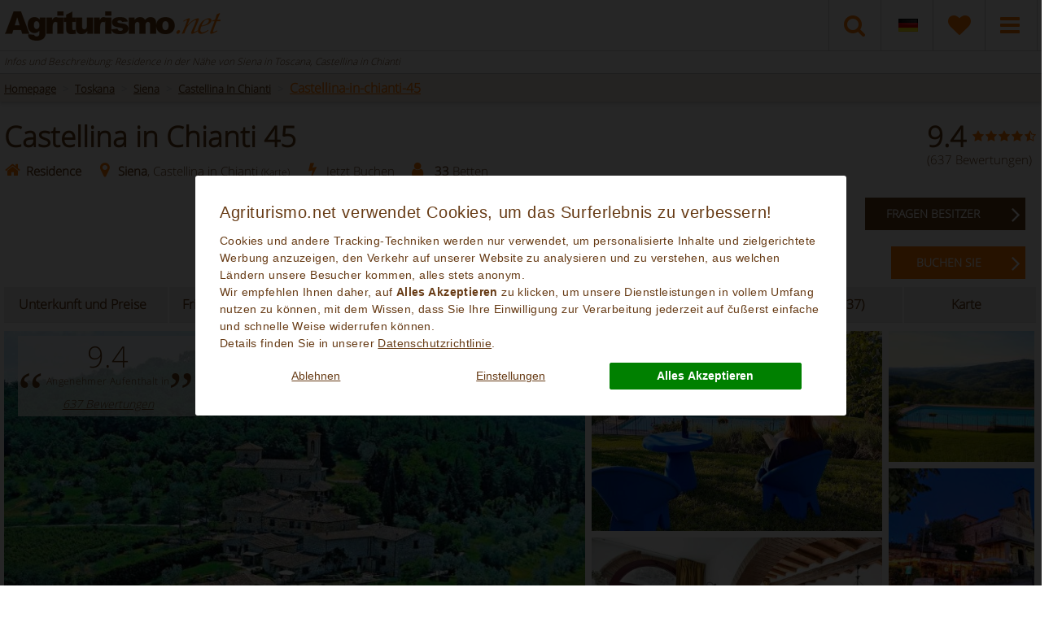

--- FILE ---
content_type: text/html;charset=UTF-8
request_url: https://de.agriturismo.net/castellina-in-chianti-45/
body_size: 38040
content:
<!DOCTYPE html> <html lang="de"> <head> <script>(function(w,d,s,l,i){w[l]=w[l]||[];w[l].push({"gtm.start":new Date().getTime(),event:"gtm.js"});var f=d.getElementsByTagName(s)[0],j=d.createElement(s),dl=l!="dataLayer"?"&l="+l:"";j.async=true;j.src="https://www.googletagmanager.com/gtm.js?id="+i+dl;f.parentNode.insertBefore(j,f)})(window,document,"script","dataLayer","GTM-NGJ6XSWV");window.dataLayer=window.dataLayer||[];window.dataLayer2=window.dataLayer2||[];function gtag(){console.log("GTAG >>> "+JSON.stringify(arguments));dataLayer.push(arguments);dataLayer2.push(arguments)}gtag("consent","default",{ad_storage:"denied",ad_user_data:"denied",ad_personalization:"denied",analytics_storage:"denied",personalization_storage:"denied",functionality_storage:"denied",security_storage:"denied"});</script> <script type="text/javascript" src="/js/cookie-consent-v2.js" defer></script> <meta charset="UTF-8"> <title>Infos und Beschreibung: Residence in der Nähe von Siena in Toscana, Castellina in Chianti, Borgo Sicelle</title> <meta name="Description" content="Infos und Beschreibung: Residence in der Nähe von Siena in Toscana, Castellina in Chianti"> <meta name="Keywords" content="Infos und Beschreibung Residence in der Nähe von Siena, Residence in Toscana, Residence in Castellina in Chianti"> <meta name="robots" content="index,follow"/> <meta name="p:domain_verify" content="7423e857ae1fe7e2f31ef64b536d4974"/> <meta name="verify-v1" content="Ef9rbmbY0BMJe2O2D0sLqPNf3Iu/MwLlbf+ZULebeNo="> <meta http-equiv="Content-Type" content="application/xhtml+xml; charset=utf-8"/> <meta property="og:description" content="Infos und Beschreibung: Residence in der Nähe von Siena in Toscana, Castellina in Chianti"> <meta property="og:title" content="Residence in der Nähe von Siena in Toscana, Castellina in Chianti"> <meta property="og:url" content="https://de.agriturismo.net/castellina-in-chianti-45/"> <meta property="og:image" content="https://de.agriturismo.nethttps://www.agriturismo.net/thumbs/anteprime/castellina-in-chianti-45.png"> <meta property="product:brand" content="Agriturismo.net"> <meta property="product:availability" content="in stock"> <meta property="product:condition" content="new"> <meta property="product:price:amount" content="80"> <meta property="product:price:currency" content="EUR"> <meta property="product:retailer_item_id" content="45"> <meta property="fb:app_id" content="495330933826047"/> <meta name="viewport" content="width=device-width, initial-scale = 1.0, maximum-scale=1.0, user-scalable=no, minimal-ui"/> <link rel="shortcut icon" type="image/x-icon" href="/favicon.ico"/> <link rel="alternate" type="application/rss+xml" title="Agriturismo.Net - Last Minute- Angebote" href="/rss/last_minute.xml"/> <link rel="alternate" type="application/rss+xml" title="Agriturismo.Net - Wochenend- Angebote" href="/rss/weekend.xml"/> <link rel="alternate" type="application/rss+xml" title="Agriturismo.Net - Wellness- Angebote" href="/rss/wellness.xml"/> <link rel="alternate" type="application/rss+xml" title="Agriturismo.Net - Familien- Angebote" href="/rss/family.xml"/> <link rel="canonical" href="https://de.agriturismo.net/castellina-in-chianti-45/"> <link href='/loader/common.css?ver=9bb75433f81eb867bcba6c265fbd334b' rel='stylesheet' type='text/css'/> <link href='/loader/home_struttura.css?ver=0ecc00d4cf0975bbf42e2d32c6baf16c' rel='stylesheet' type='text/css'/> <script type='text/javascript' src='/loader/common.js?ver=ccb27deab102d9c7693c2f33a1220135'></script> <script type='text/javascript' defer src='/loader/common_a.js?ver=ccb27deab102d9c7693c2f33a1220135'></script> <script type='text/javascript' defer src='/loader/home_struttura.js?ver=5d77beeec00390414aae2d9cdaea1b7c'></script> <!--[if lt IE 9]><link rel="stylesheet" type="text/css" href="/css/ie8.css"/><![endif]--> <!--[if IE]><script src="/js/html5.js"></script><![endif]--> <script>var mappa_regioni={toscana:{tooltip:{content:"Toskana <span>(362)</span>"}},sicilia:{tooltip:{content:"Sicilia <span>(62)</span>"}},umbria:{tooltip:{content:"Umbrien <span>(60)</span>"}},puglia:{tooltip:{content:"Apulien <span>(46)</span>"}},piemonte:{tooltip:{content:"Piemonte <span>(25)</span>"}},"emilia-romagna":{tooltip:{content:"Emilia Romagna <span>(20)</span>"}},marche:{tooltip:{content:"Marche <span>(19)</span>"}},lazio:{tooltip:{content:"Lazio <span>(18)</span>"}},lombardia:{tooltip:{content:"Lombardei <span>(18)</span>"}},veneto:{tooltip:{content:"Venetien <span>(17)</span>"}},campania:{tooltip:{content:"Kampanien <span>(16)</span>"}},liguria:{tooltip:{content:"Ligurien <span>(13)</span>"}},sardegna:{tooltip:{content:"Sardinien <span>(13)</span>"}},"trentino-alto-adige":{tooltip:{content:"Südtirol <span>(5)</span>"}},calabria:{tooltip:{content:"Kalabrien <span>(5)</span>"}},molise:{tooltip:{content:"Molise <span>(3)</span>"}},abruzzo:{tooltip:{content:"Abruzzo <span>(3)</span>"}},basilicata:{tooltip:{content:"Basilicata <span>(2)</span>"}},"friuli-venezia-giulia":{tooltip:{content:"Friaul-Julisch Venetien <span>(1)</span>"}}};var suggerimento_flex="Warnung: Einige dieser vorgeschlagenen Hotels haben flexible Daten.";var lingua_corrente="deu";var traduzione_dal="von";var traduzione_al="bis";var err_ricerca="Sie müssen eine gültige Zone oder Namen suchen";var err_eta_bimbi="Zeigt ein gültiges Alterfür Kinder zwischen 0 und 17 Jahren";var ordina_per="Ordnen nach:";var search_url="/suche/";var price_idaz=0;var trace_idaz=45;var localizzazionesocial="de_DE";var linguaBanner="de";var userLanguage="de";var avantitxt="Vorne";var trattamentoDatiError="Sie müssen der Verarbeitung Ihrer personenbezogenen Daten zustimmen.";var btn_center="Center";var btn_close="Close map";var btn_search_area="New search in area";var inregalo="Werden Sie ein Geschenk erhalten";var chiudiFiltri="Schließen";var annullaFiltri="Entferne Suchfilter";var annullaTuttiFiltri="Löschen Sie alle Filter";var searchServizi="dienstleistungen";var searchZone="Beliebte Ziele";var searchTipologie="Typologie";var searchPrezzi="Preise";var searchBase="Buchung";var applicaLbl="BEST";var direzioneCal="right";</script> <style>@font-face{font-family:'Open Sans';font-style:normal;font-weight:300;src:local('Open Sans Light'),local('OpenSans-Light'),url(/css/fonts/OpenSans-Light.woff) format('woff')}</style> </head> <body> <noscript> <iframe id='noscripttaggoogle' src="https://www.googletagmanager.com/ns.html?id=GTM-N72FGWH" height="0" width="0" style="display:none;visibility:hidden"></iframe> <iframe src="https://www.googletagmanager.com/ns.html?id=GTM-NGJ6XSWV" height="0" width="0" style="display:none;visibility:hidden"></iframe> <img height="1" width="1" style="display:none" src="https://www.facebook.com/tr?id=536329186772099&ev=PageView&noscript=1"/> </noscript> <div id='testdiv' style='height: 1in; left: -100%; position: absolute; top: -100%; width: 1in;'></div> <div id="content"> <header class=" "> <div class="top"> <div class="container"> <div class="row"> <div class="col-sm-12"> <a class="logo" href="/" alt="Agriturismo.net" title="Agriturismo.net"> <img src="/images/sprite_header_box-21.png" alt="Logo Agriturismo.net" title="Logo Agriturismo.net" class='logoHeader'> </a> <nav class="top_nav"> <ul> <li class="dropdown menu-field-5"> <a id="drop5" href="javascript:void(0)" data-toggle="modal" data-target="#ricercaModale" class="item05" data-lingua='deu'> <span></span> <i class="fa fa-search"></i> </a> </li> <li class="dropdown menu-field-6"> <a id="cambia_lingua" href="#" class="dropdown-toggle item05 flags" data-toggle="dropdown" style="overflow: hidden;"><img src="/images/sprite_header_box-21.png" class="flag_box_img flag_img_de" alt="deu flag"></a> <ul class="dropdown-menu flags" aria-labelledby="dropflags"> <li><a href="https://www.agriturismo.net/castellina-in-chianti-45/" rel="alternate" class="alt_links" ref="eng" hreflang='en' messaggio="English"> <div class="flag_box flag_EN" alt="Italy agriturismo"> <span class="txt_lingua">English</span></div> </a> </li> <li><a href="https://fr.agriturismo.net/castellina-in-chianti-45/" rel="alternate" class="alt_links" ref="fra" hreflang='fr' messaggio="Français"> <div class="flag_box flag_FR" alt="Italie agritourisme "> <span class="txt_lingua">Français</span></div> </a> </li> <li><a href="https://es.agriturismo.net/castellina-in-chianti-45/" rel="alternate" class="alt_links" ref="spa" hreflang='es' messaggio="Español"> <div class="flag_box flag_ES" alt="Agroturismo rural Italia"> <span class="txt_lingua">Español</span></div> </a> </li> <li><a href="https://it.agriturismo.net/borgo-sicelle/" rel="alternate" class="alt_links" ref="ita" hreflang='it' messaggio="Italiano"> <div class="flag_box flag_IT" alt="Agriturismo italia"> <span class="txt_lingua">Italiano</span></div> </a> </li> <li><a href="https://dk.agriturismo.net/castellina-in-chianti-45/" rel="alternate" class="alt_links" ref="dan" hreflang='da' messaggio="Dansk"> <div class="flag_box flag_DK" alt="Dansk"> <span class="txt_lingua">Dansk</span></div> </a> </li> <li><a href="https://hu.agriturismo.net/castellina-in-chianti-45/" rel="alternate" class="alt_links" ref="hun" hreflang='hu' messaggio="Magyarul"> <div class="flag_box flag_HU" alt="Magyarul"> <span class="txt_lingua">Magyarul</span></div> </a> </li> <li><a href="https://nl.agriturismo.net/castellina-in-chianti-45/" rel="alternate" class="alt_links" ref="ola" hreflang='nl' messaggio="Nederlands"> <div class="flag_box flag_NL" alt="Nederlands"> <span class="txt_lingua">Nederlands</span></div> </a> </li> <li><a href="https://no.agriturismo.net/castellina-in-chianti-45/" rel="alternate" class="alt_links" ref="nor" hreflang='no' messaggio="Norsk"> <div class="flag_box flag_NO" alt="Norsk"> <span class="txt_lingua">Norsk</span></div> </a> </li> <li><a href="https://po.agriturismo.net/castellina-in-chianti-45/" rel="alternate" class="alt_links" ref="pol" hreflang='pl' messaggio="Polski"> <div class="flag_box flag_PO" alt="Polski"> <span class="txt_lingua">Polski</span></div> </a> </li> <li><a href="https://ru.agriturismo.net/castellina-in-chianti-45/" rel="alternate" class="alt_links" ref="rus" hreflang='ru' messaggio="русский"> <div class="flag_box flag_RU" alt="русский"> <span class="txt_lingua">русский</span></div> </a> </li> <li><a href="https://sk.agriturismo.net/castellina-in-chianti-45/" rel="alternate" class="alt_links" ref="svk" hreflang='sk' messaggio="Slovenčine"> <div class="flag_box flag_SK" alt="Slovenčine"> <span class="txt_lingua">Slovenčine</span></div> </a> </li> <li><a href="https://si.agriturismo.net/castellina-in-chianti-45/" rel="alternate" class="alt_links" ref="svn" hreflang='sl' messaggio="Slovenščina"> <div class="flag_box flag_SI" alt="Slovenščina"> <span class="txt_lingua">Slovenščina</span></div> </a> </li> <li><a href="https://fi.agriturismo.net/castellina-in-chianti-45/" rel="alternate" class="alt_links" ref="fin" hreflang='fi' messaggio="Suomi"> <div class="flag_box flag_FI" alt="Suomi"> <span class="txt_lingua">Suomi</span></div> </a> </li> <li><a href="https://pt.agriturismo.net/castellina-in-chianti-45/" rel="alternate" class="alt_links" ref="prt" hreflang='pt' messaggio="Português"> <div class="flag_box flag_PT" alt="Português"> <span class="txt_lingua">Português</span></div> </a> </li> <li><a href="https://se.agriturismo.net/castellina-in-chianti-45/" rel="alternate" class="alt_links" ref="swe" hreflang='se' messaggio="Svenska"> <div class="flag_box flag_SE" alt="Svenska"> <span class="txt_lingua">Svenska</span></div> </a> </li> <li><a href="https://br.agriturismo.net/castellina-in-chianti-45/" rel="alternate" class="alt_links" ref="bra" hreflang='br' messaggio="Brasileira"> <div class="flag_box flag_BR" alt="Brasileira"> <span class="txt_lingua">Brasileira</span></div> </a> </li> </ul> </li> <li class="menu-field-6"> <a class="item01" href="/favoriten/"> <label class='cart_anchor' rel='0'></label> <i class="fa fa-heart"></i> </a> </li> <li class="dropdown menu-field-4"> <a id="drop3" href="#" class="dropdown-toggle item04" data-toggle="dropdown"> <span></span> <i class="fa fa-bars"></i> </a> <ul class="dropdown-menu item04" aria-labelledby="drop3"> <li><a href="/uber-uns/" style="display: inline-block;width: 100%;">Über uns</a></li> <li><a href="/garantie-im-servicebereich/" style="display: inline-block;width: 100%;">Garantie im Servicebereich</a></li> <li><a href="/faq/" style="display: inline-block;width: 100%;">FAQs</a></li> <li><a href="/regelungen-und-buchungen/" style="display: inline-block;width: 100%;">Regelungen und Buchungen</a></li> <li><a href="/partnersnew/" style="display: inline-block;width: 100%;">Empfehlen Sie Ihre Struktur</a></li> <li><a href="/kontakte/" style="display: inline-block;width: 100%;">Kontakte</a></li> <li><a href="/datenschutz-bestimmungen/" style="display: inline-block;width: 100%;">Datenschutz Bestimmungen</a></li> <li><a href="#" id="open_preferences_center" style="display: inline-block;width: 100%;">Cookie-Einstellungen</a></li> </ul> </li> </ul> </nav> <div class="mob_nav"> <div class="triger"> <i class="fa fa-bars triger_open"></i> <i class="fa fa-times triger_close" style="display: none;"></i> </div> </div> </div> </div> </div> </div> </header> <section class="search_panel nascondiMotorePanel"> <div class="mob_x"> <div class="container"> <div class="row"> <h1 class='h1pagineinterne'> Infos und Beschreibung: Residence in der Nähe von Siena in Toscana, Castellina in Chianti </h1> </div> </div> <div class="container containerbreadcrumb"> <div class='maxwidth'> <ol class="breadcrumb" itemscope itemtype="http://schema.org/BreadcrumbList"> <li itemprop="itemListElement" itemscope itemtype="http://schema.org/ListItem"> <a href="/" itemprop="item" title='Homepage'><span itemprop="name">Homepage</span></a> <meta itemprop="position" content="1"/> </li> <li itemprop="itemListElement" itemscope itemtype="http://schema.org/ListItem"> <a href="/toskana/" itemprop="item" title="Residence Toskana"> <span itemprop="name">Toskana</span> </a> <meta itemprop="position" content="2"/> </li> <li itemprop="itemListElement" itemscope itemtype="http://schema.org/ListItem"> <a href="/toskana/siena/" itemprop="item" title="Residence Siena"> <span itemprop="name">Siena</span> </a> <meta itemprop="position" content="3"/> </li> <li itemprop="itemListElement" itemscope itemtype="http://schema.org/ListItem"> <a href="/toskana/siena/castellina-in-chianti/" itemprop="item" title="Residence Castellina In Chianti"> <span itemprop="name">Castellina In Chianti</span> </a> <meta itemprop="position" content="4"/> </li> <li itemprop="itemListElement" itemscope itemtype="http://schema.org/ListItem"> <a href="/castellina-in-chianti-45/" itemprop="item" title="Castellina-in-chianti-45"> <span itemprop="name" class='breadcrumbsfinale'>Castellina-in-chianti-45</span> </a> <meta itemprop="position" content="5"/> </li> </ol> </div> </div> </div> <hr> </section> <script type="application/ld+json">
      {
         "@context": "https://schema.org",
         "@type": "LodgingBusiness",
         "photo": "https://www.agriturismo.net/thumbs/gallerie/castellina-in-chianti-45/wohnungen-mit-auaŸenbereich-in-residenz-mit-schwimmbad-im-chianti-1019377410.png",
         "image": "https://www.agriturismo.net/thumbs/gallerie/castellina-in-chianti-45/wohnungen-mit-auaŸenbereich-in-residenz-mit-schwimmbad-im-chianti-1019377410.png",
         "name": "Castellina in Chianti 45",
         "address": "Località  Sicelle - 59 - 53011",
         "location": "Castellina in Chianti",
         "latitude": "43.53506600",
         "longitude": "11.27189800",
         "description": "Castellina in Chianti 45 - Infos und Beschreibung: Residence in der Nähe von Siena in Toscana, Castellina in Chianti, Borgo Sicelle - Jetzt Buchen",
         "priceRange": "From 80€/day "
      }
  </script> <section class="backwhite info_top_area section-3-struttura desktop intro "> <div class="container"> <div class="row titolo_section"> <div class="col-md-9 sx desc_struttura"> <div class="row nome_struttura"> <div class="col-md-12"> <h2 class="classh1 carattere30"> <a href="/castellina-in-chianti-45/" id='strutturaNome'>Castellina in Chianti 45</a> </h2> </div> </div> <div class="row info_struttura"> <div class="col-md-12"> <div class="info-1"> <span><i class="fa fa-home"></i></span> <span><b>Residence</b></span> </div> <div class="info-2"> <a href="javascript:openMappaStruttura(45)" class='nolink'> <span class="box_geo" title="Siena, Castellina in Chianti"> <i class="fa fa-map-marker"></i> </span> <span> <b>Siena</b>, Castellina in Chianti <u style="font-size:12px;">(Karte)</u> </span> </a> </div> <div class="info-3"> <span class="box_ib " title="INSTANT BOOKING"><i class="fa fa-bolt"></i></span> <span class='pulsanteScroll'>Jetzt Buchen</span> </div> <div class="info-4"> <span><i class="fa fa-user"></i>&nbsp;</span> <span><b>33</b> Betten</span> </div> </div> </div> <div class="row info_struttura virusnograzieheader"> <div class="col-md-12"> <a href='javascript:;' id='aprimodalevirus' style="color: #008009;"><b>Castellina in Chianti 45</b> schließt sich dem Angebot <strong>"Kostenlose Stornierung"</strong> <i class="fa fa-question-circle" style="color: #008009;font-size: 14px;"></i></a> </div> </div> <br/> <div class="info_buttons visible-xs" id='pulsante_prenota_hp_header' style="float: left;width: 100%;"> <div class="pulsanti_prenota"><div class="button_req_book"> <button class="bt book_now richiedi_disponibilita richiesta_disponibilita_button marginbottom20 btfreccia" url="/castellina-in-chianti-45/ask-owner/" azienda='45' lingua='deu'/>FRAGEN BESITZER <i class="fa fa-angle-right"></i></button> <button class="bt avail prenota_ib_button marginleft20 verificadispostruttura btfreccia" id="" url="/castellina-in-chianti-45/jetzt-buchen/" azienda='45' lingua='deu' tipologia='IB'/>BUCHEN SIE <i class="fa fa-angle-right"></i></button> </div> </div> </div> <div style="clear: left;"></div> </div> <div class="col-md-3 dx"> <div class="row voto_recensioni"> <div class="col-md-12"> <div class='toprev'> <a href="/castellina-in-chianti-45/bewertungen/"> <div class="voto"> 9.4 </div> <div class="stelline"> <span class="stelle"> <span class="box_stelle"><i class="fa fa-star"></i></span><span class="box_stelle"><i class="fa fa-star"></i></span><span class="box_stelle"><i class="fa fa-star"></i></span><span class="box_stelle"><i class="fa fa-star"></i></span><span class="box_stelle"><i class="fa fa-star-half-o"></i></span> </span> </div> <div class="numero"> (637 Bewertungen) </div> </a> </div> </div> </div> </div> <div class="row info_struttura"> <div class="col-md-9"> </div> <div class="col-md-3"> <div class="info_buttons hidden-xs" id='pulsante_prenota_hp_header' style="padding-right: 30px; padding-bottom: 10px;"> <div class="pulsanti_prenota"><div class="button_req_book"> <button class="bt book_now richiedi_disponibilita richiesta_disponibilita_button marginbottom20 btfreccia" url="/castellina-in-chianti-45/ask-owner/" azienda='45' lingua='deu'/>FRAGEN BESITZER <i class="fa fa-angle-right"></i></button> <button class="bt avail prenota_ib_button marginleft20 verificadispostruttura btfreccia" id="" url="/castellina-in-chianti-45/jetzt-buchen/" azienda='45' lingua='deu' tipologia='IB'/>BUCHEN SIE <i class="fa fa-angle-right"></i></button> </div> </div> </div> </div> </div> </div> </div> </section> <section class="backwhite info_top_area section-2-struttura "> <div class="container"> <div class="info_menu"> <div class='menu_az_mobile' id='menumobile'> <div class="row titolo_section" id="titolomenumobile"> <div class="col-md-12"> <div class="blocco_titolo menu"> Weitere Informationen <div class="frecciablocchi"></div> </div> </div> </div> </div> <div class='menu_az'> <ul class="nav nav-tabs nav-justified" role="tablist"> <li class='btfrecciamarronearancio'><a href="/castellina-in-chianti-45/#motoreStruttura" id='id_motoreStruttura' class='verificadispostruttura'>Unterkunft und Preise</a></li> <li class='btfrecciamarronearancio'><a href="/castellina-in-chianti-45/#condizioniHP" id='id_condizioniHP' class='linkcondizioniAZ'>Fristen und Konditionen</a></li> <li class='btfrecciamarronearancio'><a href="/castellina-in-chianti-45/#altreInfo" id='id_infoHP' class='linkinfoAZ'>Informationen</a></li> <li class='btfrecciamarronearancio'><a href="/castellina-in-chianti-45/#serviziHP" id='id_serviziHP' class='linkserviziAZ'>Dienstleistungen</a></li> <li class="menu_struttura btfrecciamarronearancio"><a href="/castellina-in-chianti-45/#recensioniHP" id='id_recensioniHP' class='linkrecensioniAZ'>Bewertungen (637)</a></li> <li class='btfrecciamarronearancio'><a href="javascript:openMappaStruttura(45)" id='id_mappaHP'>Karte</a></li> </ul> </div> </div> </div> </section> <section class="info_white_area gallery" id='openModalGallery'> <div class="container"> <div class="gallery" style="margin-bottom: 10px;"> <div class="recension_widget nolightgallery"> <div class="content nolightgallery"> <h1 class="nolightgallery">9.4</h1> <p class="nolightgallery"> <span class="left nolightgallery">&ldquo;</span> Angenehmer Aufenthalt in <span class="right nolightgallery">&rdquo;</span> </p> <a href="/castellina-in-chianti-45/bewertungen/" class='nolightgallery'>637 Bewertungen</a> </div> </div> <div id="collage-foto" class="slidehpview"> <div id="collage-foto-0" style="background-color:#efefef; text-align: center;"> <img src='/images/ajax-loader.gif' style='width:50px; height:50px; top: 70px; position: relative;' "> </div> <div id="collage-foto-1" style="display:none;" class="preview-loading caricamentolazycollage" data-src="https://www.agriturismo.net/thumbs/gallerie/castellina-in-chianti-45/wohnungen-mit-auaŸenbereich-in-residenz-mit-schwimmbad-im-chianti-1019377410.png"></div> <div id="collage-foto-2"> <div id="collage-foto-2-a" style="display:none;" class="preview-loading caricamentolazycollage" data-src="https://www.agriturismo.net/thumbs/gallerie/castellina-in-chianti-45/panorama-schwimmbad-in-residenz-in-der-na¤he-von-san-donato-in-poggio-1019377400.png?w=650&h=350"></div> <div id="collage-foto-2-b" style="display:none;" class="preview-loading caricamentolazycollage" data-src="https://www.agriturismo.net/thumbs/gallerie/castellina-in-chianti-45/wohnungen-in-residenz-mit-schwimmbad-im-chianti-1019377403.png?w=650&h=350"></div> </div> <div id="collage-foto-3"> <div id="collage-foto-3-a" style="display:none;" class="preview-loading caricamentolazycollage" data-src="https://www.agriturismo.net/thumbs/gallerie/castellina-in-chianti-45/panorama-schwimmbad-in-residenz-in-der-na¤he-von-san-donato-in-poggio-1019377401.png?w=330&h=183"></div> <div id="collage-foto-3-b" style="display:none;" class="preview-loading caricamentolazycollage" data-src="https://www.agriturismo.net/thumbs/gallerie/castellina-in-chianti-45/residenz-im-chianti-in-der-nahe-eines-typisch-toskanischen-restaurants-1019377423.png?w=330&h=183"></div> <div id="collage-foto-3-c" style="display:none;" class="preview-loading caricamentolazycollage" data-src="https://www.agriturismo.net/thumbs/gallerie/castellina-in-chianti-45/fahrradtour-im-chianti-in-residence-bei-siena-1019377366.png?w=330&h=183"> <div class="num-foto"> + <span class="num-foto-small">57</span> <span class="num-foto-large">55</span> Foto </div> </div> </div> </div> <div class="clear"></div> <div class='slidehpview' id="gallerybig" style='float:left;'><img src='https://www.agriturismo.net/thumbs/gallerie/castellina-in-chianti-45/wohnungen-mit-auaŸenbereich-in-residenz-mit-schwimmbad-im-chianti-1019377410.png?w=650&h=350' alt='Wohnungen mit AuÃŸenbereich in Residenz mit Schwimmbad im Chianti' class='imghpstruttura1'></div> <div class="button_zoom_mobile"> <input type="submit" name="submit" value="Gallery" class="bt zoom"> </div> <div class="box_next"><div class="next box_ico_next"><img src="/images/sprite_header_box-21.png" class="ico_next"></div></div> <div class="box_back"><div class="back box_ico_back"><img src="/images/sprite_header_box-21.png" class="ico_back"></div></div> </div> </div> </section> <script>var $varSlide=$("#openModalGallery");$varSlide.on("click",function(e){if($(e.target).hasClass("nolightgallery")){return}$varSlide.lightGallery({dynamic:true,thumbnail:true,dynamicEl:[{src:"https://www.agriturismo.net/thumbs/immaginereale/castellina-in-chianti-45/wohnungen-mit-auaŸenbereich-in-residenz-mit-schwimmbad-im-chianti-1019377410.png",thumb:"https://www.agriturismo.net/thumbs/gallerie/castellina-in-chianti-45/wohnungen-mit-auaŸenbereich-in-residenz-mit-schwimmbad-im-chianti-1019377410.png?w=190&h=130",subHtml:"Wohnungen mit AuÃŸenbereich in Residenz mit Schwimmbad im Chianti",alt:"Wohnungen mit AuÃŸenbereich in Residenz mit Schwimmbad im Chianti"},{src:"https://www.agriturismo.net/thumbs/immaginereale/castellina-in-chianti-45/panorama-schwimmbad-in-residenz-in-der-na¤he-von-san-donato-in-poggio-1019377400.png",thumb:"https://www.agriturismo.net/thumbs/gallerie/castellina-in-chianti-45/panorama-schwimmbad-in-residenz-in-der-na¤he-von-san-donato-in-poggio-1019377400.png?w=190&h=130",subHtml:"Panorama-Schwimmbad in Residenz in der NÃ¤he von San Donato in Poggio",alt:"Panorama-Schwimmbad in Residenz in der NÃ¤he von San Donato in Poggio"},{src:"https://www.agriturismo.net/thumbs/immaginereale/castellina-in-chianti-45/wohnungen-in-residenz-mit-schwimmbad-im-chianti-1019377403.png",thumb:"https://www.agriturismo.net/thumbs/gallerie/castellina-in-chianti-45/wohnungen-in-residenz-mit-schwimmbad-im-chianti-1019377403.png?w=190&h=130",subHtml:"Wohnungen in Residenz mit Schwimmbad im Chianti",alt:"Wohnungen in Residenz mit Schwimmbad im Chianti"},{src:"https://www.agriturismo.net/thumbs/immaginereale/castellina-in-chianti-45/panorama-schwimmbad-in-residenz-in-der-na¤he-von-san-donato-in-poggio-1019377401.png",thumb:"https://www.agriturismo.net/thumbs/gallerie/castellina-in-chianti-45/panorama-schwimmbad-in-residenz-in-der-na¤he-von-san-donato-in-poggio-1019377401.png?w=190&h=130",subHtml:"Panorama-Schwimmbad in Residenz in der NÃ¤he von San Donato in Poggio",alt:"Panorama-Schwimmbad in Residenz in der NÃ¤he von San Donato in Poggio"},{src:"https://www.agriturismo.net/thumbs/immaginereale/castellina-in-chianti-45/residenz-im-chianti-in-der-nahe-eines-typisch-toskanischen-restaurants-1019377423.png",thumb:"https://www.agriturismo.net/thumbs/gallerie/castellina-in-chianti-45/residenz-im-chianti-in-der-nahe-eines-typisch-toskanischen-restaurants-1019377423.png?w=190&h=130",subHtml:"Residenz im Chianti in der Nähe eines typisch toskanischen Restaurants",alt:"Residenz im Chianti in der Nähe eines typisch toskanischen Restaurants"},{src:"https://www.agriturismo.net/thumbs/immaginereale/castellina-in-chianti-45/fahrradtour-im-chianti-in-residence-bei-siena-1019377366.png",thumb:"https://www.agriturismo.net/thumbs/gallerie/castellina-in-chianti-45/fahrradtour-im-chianti-in-residence-bei-siena-1019377366.png?w=190&h=130",subHtml:"Fahrradtour im Chianti in Residence bei Siena",alt:"Fahrradtour im Chianti in Residence bei Siena"},{src:"https://www.agriturismo.net/thumbs/immaginereale/castellina-in-chianti-45/residenz-eingebettet-in-den-toskanischen-ha¼geln-in-der-na¤he-von-siena-1019377399.png",thumb:"https://www.agriturismo.net/thumbs/gallerie/castellina-in-chianti-45/residenz-eingebettet-in-den-toskanischen-ha¼geln-in-der-na¤he-von-siena-1019377399.png?w=190&h=130",subHtml:"Residenz eingebettet in den toskanischen HÃ¼geln in der NÃ¤he von Siena",alt:"Residenz eingebettet in den toskanischen HÃ¼geln in der NÃ¤he von Siena"},{src:"https://www.agriturismo.net/thumbs/immaginereale/castellina-in-chianti-45/fahrradtour-im-chianti-in-residence-mit-schwimmbad-1019377331.png",thumb:"https://www.agriturismo.net/thumbs/gallerie/castellina-in-chianti-45/fahrradtour-im-chianti-in-residence-mit-schwimmbad-1019377331.png?w=190&h=130",subHtml:"Fahrradtour im Chianti in Residence mit Schwimmbad",alt:"Fahrradtour im Chianti in Residence mit Schwimmbad"},{src:"https://www.agriturismo.net/thumbs/immaginereale/castellina-in-chianti-45/heiaŸluftballonfahrt-im-chianti-1019377360.png",thumb:"https://www.agriturismo.net/thumbs/gallerie/castellina-in-chianti-45/heiaŸluftballonfahrt-im-chianti-1019377360.png?w=190&h=130",subHtml:"HeiÃŸluftballonfahrt im Chianti",alt:"HeiÃŸluftballonfahrt im Chianti"},{src:"https://www.agriturismo.net/thumbs/immaginereale/castellina-in-chianti-45/heiaŸluftballonfahrt-im-chianti-1019377363.png",thumb:"https://www.agriturismo.net/thumbs/gallerie/castellina-in-chianti-45/heiaŸluftballonfahrt-im-chianti-1019377363.png?w=190&h=130",subHtml:"HeiÃŸluftballonfahrt im Chianti",alt:"HeiÃŸluftballonfahrt im Chianti"},{src:"https://www.agriturismo.net/thumbs/immaginereale/castellina-in-chianti-45/wohnungen-mit-auaŸenbereich-in-residenz-mit-schwimmbad-im-chianti-1019377398.png",thumb:"https://www.agriturismo.net/thumbs/gallerie/castellina-in-chianti-45/wohnungen-mit-auaŸenbereich-in-residenz-mit-schwimmbad-im-chianti-1019377398.png?w=190&h=130",subHtml:"Wohnungen mit AuÃŸenbereich in Residenz mit Schwimmbad im Chianti",alt:"Wohnungen mit AuÃŸenbereich in Residenz mit Schwimmbad im Chianti"},{src:"https://www.agriturismo.net/thumbs/immaginereale/castellina-in-chianti-45/apartment-n-4-40-1019377404.png",thumb:"https://www.agriturismo.net/thumbs/gallerie/castellina-in-chianti-45/apartment-n-4-40-1019377404.png?w=190&h=130",subHtml:"Apartment n.4 (4+0)",alt:"Apartment n.4 (4+0)"},{src:"https://www.agriturismo.net/thumbs/immaginereale/castellina-in-chianti-45/apartment-n-4-40-1019377402.png",thumb:"https://www.agriturismo.net/thumbs/gallerie/castellina-in-chianti-45/apartment-n-4-40-1019377402.png?w=190&h=130",subHtml:"Apartment n.4 (4+0)",alt:"Apartment n.4 (4+0)"},{src:"https://www.agriturismo.net/thumbs/immaginereale/castellina-in-chianti-45/apartment-n-4-40-1019377405.png",thumb:"https://www.agriturismo.net/thumbs/gallerie/castellina-in-chianti-45/apartment-n-4-40-1019377405.png?w=190&h=130",subHtml:"Apartment n.4 (4+0)",alt:"Apartment n.4 (4+0)"},{src:"https://www.agriturismo.net/thumbs/immaginereale/castellina-in-chianti-45/franco-besitzer-der-residenz-mit-schwimmbad-im-chianti.png",thumb:"https://www.agriturismo.net/thumbs/gallerie/castellina-in-chianti-45/franco-besitzer-der-residenz-mit-schwimmbad-im-chianti.png?w=190&h=130",subHtml:"Franco, Besitzer der Residenz mit Schwimmbad im Chianti",alt:"Franco, Besitzer der Residenz mit Schwimmbad im Chianti"},{src:"https://www.agriturismo.net/thumbs/immaginereale/castellina-in-chianti-45/appartements-in-wohnanlage-mit-schwimmbad-im-chianti-land-1019377397.png",thumb:"https://www.agriturismo.net/thumbs/gallerie/castellina-in-chianti-45/appartements-in-wohnanlage-mit-schwimmbad-im-chianti-land-1019377397.png?w=190&h=130",subHtml:"Appartements in Wohnanlage mit Schwimmbad im Chianti-Land",alt:"Appartements in Wohnanlage mit Schwimmbad im Chianti-Land"},{src:"https://www.agriturismo.net/thumbs/immaginereale/castellina-in-chianti-45/apartment-n-2-40-1019377394.png",thumb:"https://www.agriturismo.net/thumbs/gallerie/castellina-in-chianti-45/apartment-n-2-40-1019377394.png?w=190&h=130",subHtml:"Apartment n.2 (4+0)",alt:"Apartment n.2 (4+0)"},{src:"https://www.agriturismo.net/thumbs/immaginereale/castellina-in-chianti-45/apartment-n-2-40-1019377393.png",thumb:"https://www.agriturismo.net/thumbs/gallerie/castellina-in-chianti-45/apartment-n-2-40-1019377393.png?w=190&h=130",subHtml:"Apartment n.2 (4+0)",alt:"Apartment n.2 (4+0)"},{src:"https://www.agriturismo.net/thumbs/immaginereale/castellina-in-chianti-45/apartment-n-2-40-1019377395.png",thumb:"https://www.agriturismo.net/thumbs/gallerie/castellina-in-chianti-45/apartment-n-2-40-1019377395.png?w=190&h=130",subHtml:"Apartment n.2 (4+0)",alt:"Apartment n.2 (4+0)"},{src:"https://www.agriturismo.net/thumbs/immaginereale/castellina-in-chianti-45/panorama-schwimmbad-in-residenz-in-der-na¤he-von-san-donato-in-poggio-1019377409.png",thumb:"https://www.agriturismo.net/thumbs/gallerie/castellina-in-chianti-45/panorama-schwimmbad-in-residenz-in-der-na¤he-von-san-donato-in-poggio-1019377409.png?w=190&h=130",subHtml:"Panorama-Schwimmbad in Residenz in der NÃ¤he von San Donato in Poggio",alt:"Panorama-Schwimmbad in Residenz in der NÃ¤he von San Donato in Poggio"},{src:"https://www.agriturismo.net/thumbs/immaginereale/castellina-in-chianti-45/landsitz-zwischen-siena-und-florenz-mit-spielzimmer-1019377355.png",thumb:"https://www.agriturismo.net/thumbs/gallerie/castellina-in-chianti-45/landsitz-zwischen-siena-und-florenz-mit-spielzimmer-1019377355.png?w=190&h=130",subHtml:"Landsitz zwischen Siena und Florenz mit Spielzimmer",alt:"Landsitz zwischen Siena und Florenz mit Spielzimmer"},{src:"https://www.agriturismo.net/thumbs/immaginereale/castellina-in-chianti-45/spielzimmer-in-einem-landsitz-im-chianti-in-der-na¤he-von-san-donato-1019377352.png",thumb:"https://www.agriturismo.net/thumbs/gallerie/castellina-in-chianti-45/spielzimmer-in-einem-landsitz-im-chianti-in-der-na¤he-von-san-donato-1019377352.png?w=190&h=130",subHtml:"Spielzimmer in einem Landsitz im Chianti in der NÃ¤he von San Donato",alt:"Spielzimmer in einem Landsitz im Chianti in der NÃ¤he von San Donato"},{src:"https://www.agriturismo.net/thumbs/immaginereale/castellina-in-chianti-45/wohnungen-mit-auaŸenbereich-in-residenz-mit-schwimmbad-im-chianti-1019377439.png",thumb:"https://www.agriturismo.net/thumbs/gallerie/castellina-in-chianti-45/wohnungen-mit-auaŸenbereich-in-residenz-mit-schwimmbad-im-chianti-1019377439.png?w=190&h=130",subHtml:"Wohnungen mit AuÃŸenbereich in Residenz mit Schwimmbad im Chianti",alt:"Wohnungen mit AuÃŸenbereich in Residenz mit Schwimmbad im Chianti"},{src:"https://www.agriturismo.net/thumbs/immaginereale/castellina-in-chianti-45/besichtigungen-und-verkostungen-in-den-bauernha¶fen-und-schla¶ssern-des-chianti-classico-1019377354.png",thumb:"https://www.agriturismo.net/thumbs/gallerie/castellina-in-chianti-45/besichtigungen-und-verkostungen-in-den-bauernha¶fen-und-schla¶ssern-des-chianti-classico-1019377354.png?w=190&h=130",subHtml:"Besichtigungen und Verkostungen in den BauernhÃ¶fen und SchlÃ¶ssern des Chianti Classico",alt:"Besichtigungen und Verkostungen in den BauernhÃ¶fen und SchlÃ¶ssern des Chianti Classico"},{src:"https://www.agriturismo.net/thumbs/immaginereale/castellina-in-chianti-45/besichtigungen-und-verkostungen-in-den-bauernha¶fen-und-schla¶ssern-des-chianti-classico-1019377329.png",thumb:"https://www.agriturismo.net/thumbs/gallerie/castellina-in-chianti-45/besichtigungen-und-verkostungen-in-den-bauernha¶fen-und-schla¶ssern-des-chianti-classico-1019377329.png?w=190&h=130",subHtml:"Besichtigungen und Verkostungen in den BauernhÃ¶fen und SchlÃ¶ssern des Chianti Classico",alt:"Besichtigungen und Verkostungen in den BauernhÃ¶fen und SchlÃ¶ssern des Chianti Classico"},{src:"https://www.agriturismo.net/thumbs/immaginereale/castellina-in-chianti-45/besichtigungen-und-verkostungen-in-den-bauernha¶fen-und-schla¶ssern-des-chianti-classico-1019377328.png",thumb:"https://www.agriturismo.net/thumbs/gallerie/castellina-in-chianti-45/besichtigungen-und-verkostungen-in-den-bauernha¶fen-und-schla¶ssern-des-chianti-classico-1019377328.png?w=190&h=130",subHtml:"Besichtigungen und Verkostungen in den BauernhÃ¶fen und SchlÃ¶ssern des Chianti Classico",alt:"Besichtigungen und Verkostungen in den BauernhÃ¶fen und SchlÃ¶ssern des Chianti Classico"},{src:"https://www.agriturismo.net/thumbs/immaginereale/castellina-in-chianti-45/besichtigungen-und-verkostungen-in-den-bauernha¶fen-und-schla¶ssern-des-chianti-classico-1019377341.png",thumb:"https://www.agriturismo.net/thumbs/gallerie/castellina-in-chianti-45/besichtigungen-und-verkostungen-in-den-bauernha¶fen-und-schla¶ssern-des-chianti-classico-1019377341.png?w=190&h=130",subHtml:"Besichtigungen und Verkostungen in den BauernhÃ¶fen und SchlÃ¶ssern des Chianti Classico",alt:"Besichtigungen und Verkostungen in den BauernhÃ¶fen und SchlÃ¶ssern des Chianti Classico"},{src:"https://www.agriturismo.net/thumbs/immaginereale/castellina-in-chianti-45/besichtigungen-und-verkostungen-in-den-bauernha¶fen-und-schla¶ssern-des-chianti-classico-1019377340.png",thumb:"https://www.agriturismo.net/thumbs/gallerie/castellina-in-chianti-45/besichtigungen-und-verkostungen-in-den-bauernha¶fen-und-schla¶ssern-des-chianti-classico-1019377340.png?w=190&h=130",subHtml:"Besichtigungen und Verkostungen in den BauernhÃ¶fen und SchlÃ¶ssern des Chianti Classico",alt:"Besichtigungen und Verkostungen in den BauernhÃ¶fen und SchlÃ¶ssern des Chianti Classico"},{src:"https://www.agriturismo.net/thumbs/immaginereale/castellina-in-chianti-45/besichtigungen-und-verkostungen-in-den-bauernha¶fen-und-schla¶ssern-des-chianti-classico-1019377338.png",thumb:"https://www.agriturismo.net/thumbs/gallerie/castellina-in-chianti-45/besichtigungen-und-verkostungen-in-den-bauernha¶fen-und-schla¶ssern-des-chianti-classico-1019377338.png?w=190&h=130",subHtml:"Besichtigungen und Verkostungen in den BauernhÃ¶fen und SchlÃ¶ssern des Chianti Classico",alt:"Besichtigungen und Verkostungen in den BauernhÃ¶fen und SchlÃ¶ssern des Chianti Classico"},{src:"https://www.agriturismo.net/thumbs/immaginereale/castellina-in-chianti-45/verkostungen-von-toskanischem-olivena¶l-extra-vergine-im-chianti-classico-gebiet-1019377350.png",thumb:"https://www.agriturismo.net/thumbs/gallerie/castellina-in-chianti-45/verkostungen-von-toskanischem-olivena¶l-extra-vergine-im-chianti-classico-gebiet-1019377350.png?w=190&h=130",subHtml:"Verkostungen von toskanischem OlivenÃ¶l extra vergine im Chianti Classico-Gebiet",alt:"Verkostungen von toskanischem OlivenÃ¶l extra vergine im Chianti Classico-Gebiet"},{src:"https://www.agriturismo.net/thumbs/immaginereale/castellina-in-chianti-45/verkostung-von-toskanischem-olivena¶l-extra-vergine-auf-den-chianti-bauernha¶fen-1019377351.png",thumb:"https://www.agriturismo.net/thumbs/gallerie/castellina-in-chianti-45/verkostung-von-toskanischem-olivena¶l-extra-vergine-auf-den-chianti-bauernha¶fen-1019377351.png?w=190&h=130",subHtml:"Verkostung von toskanischem OlivenÃ¶l extra vergine auf den Chianti-BauernhÃ¶fen",alt:"Verkostung von toskanischem OlivenÃ¶l extra vergine auf den Chianti-BauernhÃ¶fen"},{src:"https://www.agriturismo.net/thumbs/immaginereale/castellina-in-chianti-45/verkostungen-von-toskanischem-olivena¶l-extra-vergine-im-chianti-classico-gebiet-1019377364.png",thumb:"https://www.agriturismo.net/thumbs/gallerie/castellina-in-chianti-45/verkostungen-von-toskanischem-olivena¶l-extra-vergine-im-chianti-classico-gebiet-1019377364.png?w=190&h=130",subHtml:"Verkostungen von toskanischem OlivenÃ¶l extra vergine im Chianti Classico-Gebiet",alt:"Verkostungen von toskanischem OlivenÃ¶l extra vergine im Chianti Classico-Gebiet"},{src:"https://www.agriturismo.net/thumbs/immaginereale/castellina-in-chianti-45/two-room-apartment-20-1019377419.png",thumb:"https://www.agriturismo.net/thumbs/gallerie/castellina-in-chianti-45/two-room-apartment-20-1019377419.png?w=190&h=130",subHtml:"Two Room Apartment (2+0)",alt:"Two Room Apartment (2+0)"},{src:"https://www.agriturismo.net/thumbs/immaginereale/castellina-in-chianti-45/two-room-apartment-20-1019377418.png",thumb:"https://www.agriturismo.net/thumbs/gallerie/castellina-in-chianti-45/two-room-apartment-20-1019377418.png?w=190&h=130",subHtml:"Two Room Apartment (2+0)",alt:"Two Room Apartment (2+0)"},{src:"https://www.agriturismo.net/thumbs/immaginereale/castellina-in-chianti-45/residenz-im-chianti-mit-gemeinschaftsraum-ideal-fa¼r-gruppen-von-freunden.png",thumb:"https://www.agriturismo.net/thumbs/gallerie/castellina-in-chianti-45/residenz-im-chianti-mit-gemeinschaftsraum-ideal-fa¼r-gruppen-von-freunden.png?w=190&h=130",subHtml:"Residenz im Chianti mit Gemeinschaftsraum, ideal fÃ¼r Gruppen von Freunden",alt:"Residenz im Chianti mit Gemeinschaftsraum, ideal fÃ¼r Gruppen von Freunden"},{src:"https://www.agriturismo.net/thumbs/immaginereale/castellina-in-chianti-45/grills-in-residence-auf-den-ha¼geln-des-chianti-classico-1019377424.png",thumb:"https://www.agriturismo.net/thumbs/gallerie/castellina-in-chianti-45/grills-in-residence-auf-den-ha¼geln-des-chianti-classico-1019377424.png?w=190&h=130",subHtml:"Grills in Residence auf den HÃ¼geln des Chianti Classico",alt:"Grills in Residence auf den HÃ¼geln des Chianti Classico"},{src:"https://www.agriturismo.net/thumbs/immaginereale/castellina-in-chianti-45/landsitz-mit-schwimmbad-in-der-toskana-1019377407.png",thumb:"https://www.agriturismo.net/thumbs/gallerie/castellina-in-chianti-45/landsitz-mit-schwimmbad-in-der-toskana-1019377407.png?w=190&h=130",subHtml:"Landsitz mit Schwimmbad in der Toskana",alt:"Landsitz mit Schwimmbad in der Toskana"},{src:"https://www.agriturismo.net/thumbs/immaginereale/castellina-in-chianti-45/umgebung-florenz-1019377381.png",thumb:"https://www.agriturismo.net/thumbs/gallerie/castellina-in-chianti-45/umgebung-florenz-1019377381.png?w=190&h=130",subHtml:"Umgebung - Florenz",alt:"Umgebung - Florenz"},{src:"https://www.agriturismo.net/thumbs/immaginereale/castellina-in-chianti-45/umgebung-florenz-1019377380.png",thumb:"https://www.agriturismo.net/thumbs/gallerie/castellina-in-chianti-45/umgebung-florenz-1019377380.png?w=190&h=130",subHtml:"Umgebung - Florenz",alt:"Umgebung - Florenz"},{src:"https://www.agriturismo.net/thumbs/immaginereale/castellina-in-chianti-45/umgebung-siena-1019377372.png",thumb:"https://www.agriturismo.net/thumbs/gallerie/castellina-in-chianti-45/umgebung-siena-1019377372.png?w=190&h=130",subHtml:"Umgebung - Siena",alt:"Umgebung - Siena"},{src:"https://www.agriturismo.net/thumbs/immaginereale/castellina-in-chianti-45/umgebung-siena-1019377386.png",thumb:"https://www.agriturismo.net/thumbs/gallerie/castellina-in-chianti-45/umgebung-siena-1019377386.png?w=190&h=130",subHtml:"Umgebung - Siena",alt:"Umgebung - Siena"},{src:"https://www.agriturismo.net/thumbs/immaginereale/castellina-in-chianti-45/umgebung-san-gimignano-1019377383.png",thumb:"https://www.agriturismo.net/thumbs/gallerie/castellina-in-chianti-45/umgebung-san-gimignano-1019377383.png?w=190&h=130",subHtml:"Umgebung - San Gimignano",alt:"Umgebung - San Gimignano"},{src:"https://www.agriturismo.net/thumbs/immaginereale/castellina-in-chianti-45/umgebung-lucca-1019377379.png",thumb:"https://www.agriturismo.net/thumbs/gallerie/castellina-in-chianti-45/umgebung-lucca-1019377379.png?w=190&h=130",subHtml:"Umgebung - Lucca",alt:"Umgebung - Lucca"},{src:"https://www.agriturismo.net/thumbs/immaginereale/castellina-in-chianti-45/umgebung-lucca-1019377374.png",thumb:"https://www.agriturismo.net/thumbs/gallerie/castellina-in-chianti-45/umgebung-lucca-1019377374.png?w=190&h=130",subHtml:"Umgebung - Lucca",alt:"Umgebung - Lucca"},{src:"https://www.agriturismo.net/thumbs/immaginereale/castellina-in-chianti-45/umgebung-arezzo-1019377388.png",thumb:"https://www.agriturismo.net/thumbs/gallerie/castellina-in-chianti-45/umgebung-arezzo-1019377388.png?w=190&h=130",subHtml:"Umgebung - Arezzo",alt:"Umgebung - Arezzo"},{src:"https://www.agriturismo.net/thumbs/immaginereale/castellina-in-chianti-45/umgebung-pisa-1019377384.png",thumb:"https://www.agriturismo.net/thumbs/gallerie/castellina-in-chianti-45/umgebung-pisa-1019377384.png?w=190&h=130",subHtml:"Umgebung - Pisa",alt:"Umgebung - Pisa"},{src:"https://www.agriturismo.net/thumbs/immaginereale/castellina-in-chianti-45/umgebung-volterra-1019377387.png",thumb:"https://www.agriturismo.net/thumbs/gallerie/castellina-in-chianti-45/umgebung-volterra-1019377387.png?w=190&h=130",subHtml:"Umgebung - Volterra",alt:"Umgebung - Volterra"},{src:"https://www.agriturismo.net/thumbs/immaginereale/castellina-in-chianti-45/wohnungen-mit-auaŸenbereich-in-residenz-mit-schwimmbad-im-chianti-1019377421.png",thumb:"https://www.agriturismo.net/thumbs/gallerie/castellina-in-chianti-45/wohnungen-mit-auaŸenbereich-in-residenz-mit-schwimmbad-im-chianti-1019377421.png?w=190&h=130",subHtml:"Wohnungen mit AuÃŸenbereich in Residenz mit Schwimmbad im Chianti",alt:"Wohnungen mit AuÃŸenbereich in Residenz mit Schwimmbad im Chianti"},{src:"https://www.agriturismo.net/thumbs/immaginereale/castellina-in-chianti-45/wohnung-appartamento-n-8-1019377432.png",thumb:"https://www.agriturismo.net/thumbs/gallerie/castellina-in-chianti-45/wohnung-appartamento-n-8-1019377432.png?w=190&h=130",subHtml:"Wohnung: Appartamento N. 8",alt:"Wohnung: Appartamento N. 8"},{src:"https://www.agriturismo.net/thumbs/immaginereale/castellina-in-chianti-45/wohnung-appartamento-n-8-1019377431.png",thumb:"https://www.agriturismo.net/thumbs/gallerie/castellina-in-chianti-45/wohnung-appartamento-n-8-1019377431.png?w=190&h=130",subHtml:"Wohnung: Appartamento N. 8",alt:"Wohnung: Appartamento N. 8"},{src:"https://www.agriturismo.net/thumbs/immaginereale/castellina-in-chianti-45/wohnung-appartamento-n-8-1019377430.png",thumb:"https://www.agriturismo.net/thumbs/gallerie/castellina-in-chianti-45/wohnung-appartamento-n-8-1019377430.png?w=190&h=130",subHtml:"Wohnung: Appartamento N. 8",alt:"Wohnung: Appartamento N. 8"},{src:"https://www.agriturismo.net/thumbs/immaginereale/castellina-in-chianti-45/umgebung-florenz-1019377375.png",thumb:"https://www.agriturismo.net/thumbs/gallerie/castellina-in-chianti-45/umgebung-florenz-1019377375.png?w=190&h=130",subHtml:"Umgebung - Florenz",alt:"Umgebung - Florenz"},{src:"https://www.agriturismo.net/thumbs/immaginereale/castellina-in-chianti-45/umgebung-florenz-1019377377.png",thumb:"https://www.agriturismo.net/thumbs/gallerie/castellina-in-chianti-45/umgebung-florenz-1019377377.png?w=190&h=130",subHtml:"Umgebung - Florenz",alt:"Umgebung - Florenz"},{src:"https://www.agriturismo.net/thumbs/immaginereale/castellina-in-chianti-45/umgebung-florenz-1019377376.png",thumb:"https://www.agriturismo.net/thumbs/gallerie/castellina-in-chianti-45/umgebung-florenz-1019377376.png?w=190&h=130",subHtml:"Umgebung - Florenz",alt:"Umgebung - Florenz"},{src:"https://www.agriturismo.net/thumbs/immaginereale/castellina-in-chianti-45/umgebung-siena-1019377371.png",thumb:"https://www.agriturismo.net/thumbs/gallerie/castellina-in-chianti-45/umgebung-siena-1019377371.png?w=190&h=130",subHtml:"Umgebung - Siena",alt:"Umgebung - Siena"},{src:"https://www.agriturismo.net/thumbs/immaginereale/castellina-in-chianti-45/umgebung-siena-1019377359.png",thumb:"https://www.agriturismo.net/thumbs/gallerie/castellina-in-chianti-45/umgebung-siena-1019377359.png?w=190&h=130",subHtml:"Umgebung - Siena",alt:"Umgebung - Siena"},{src:"https://www.agriturismo.net/thumbs/immaginereale/castellina-in-chianti-45/umgebung-san-gimignano-1019377373.png",thumb:"https://www.agriturismo.net/thumbs/gallerie/castellina-in-chianti-45/umgebung-san-gimignano-1019377373.png?w=190&h=130",subHtml:"Umgebung - San Gimignano",alt:"Umgebung - San Gimignano"},{src:"https://www.agriturismo.net/thumbs/immaginereale/castellina-in-chianti-45/umgebung-san-gimignano-1019377385.png",thumb:"https://www.agriturismo.net/thumbs/gallerie/castellina-in-chianti-45/umgebung-san-gimignano-1019377385.png?w=190&h=130",subHtml:"Umgebung - San Gimignano",alt:"Umgebung - San Gimignano"},{src:"https://www.agriturismo.net/thumbs/immaginereale/castellina-in-chianti-45/umgebung-lucca-1019377369.png",thumb:"https://www.agriturismo.net/thumbs/gallerie/castellina-in-chianti-45/umgebung-lucca-1019377369.png?w=190&h=130",subHtml:"Umgebung - Lucca",alt:"Umgebung - Lucca"},{src:"https://www.agriturismo.net/thumbs/immaginereale/castellina-in-chianti-45/umgebung-lucca-1019377382.png",thumb:"https://www.agriturismo.net/thumbs/gallerie/castellina-in-chianti-45/umgebung-lucca-1019377382.png?w=190&h=130",subHtml:"Umgebung - Lucca",alt:"Umgebung - Lucca"},{src:"https://www.agriturismo.net/thumbs/immaginereale/castellina-in-chianti-45/umgebung-volterra-1019377370.png",thumb:"https://www.agriturismo.net/thumbs/gallerie/castellina-in-chianti-45/umgebung-volterra-1019377370.png?w=190&h=130",subHtml:"Umgebung - Volterra",alt:"Umgebung - Volterra"}]})});$varSlide.on("onAfterOpen.lg",function(event,prevIndex,index){if($(".galleryBloccoReview").length){var matchMediaGallery=window.matchMedia("(max-width: 860px)");gestisciBloccoRevGallery(matchMediaGallery);matchMediaGallery.addListener(gestisciBloccoRevGallery)}else{$(".galleryBloccoButton").show()}document.body.style.position="fixed"});$varSlide.on("onBeforeClose.lg",function(event,prevIndex,index){$(".galleryBloccoReview").hide();$(".galleryBloccoButton").hide();document.body.style.position="";document.body.style.top="";window.scrollTo(0,parseInt(scrollY||"0")*-1)});function gestisciBloccoRevGallery(x){if(x.matches){$(".galleryBloccoReview").hide();$(".galleryBloccoButton").show();$(".lg-outer").removeClass("calcWidthGallery")}else{$(".galleryBloccoReview").show();$(".galleryBloccoButton").hide();$(".lg-outer").addClass("calcWidthGallery")}};</script> <script>var latitudine=43.535066;var longitudine=11.271898;var massimoZoom=11;var livellokml="";var btn_center="Center";var btn_close="Close map";$(document).ready(function(){addMarker([latitudine,longitudine],"Castellina in Chianti 45","/images/map_pins/struttura.png",null,45,true)});</script> <script type="text/javascript" src="https://maps.googleapis.com/maps/api/js?key=AIzaSyD8eVt5dKBznHYxRr3RckXmEMBpq1HKfEI" async defer></script> <div class="pin_mappa" id="pin_mappa_da_clonare" style="display: none"> <div id="immagine_struttura_gmap" class="carousel slide"> <ol class="carousel-indicators"> <li data-slide-to="0" class="active"></li> </ol> <div class="carousel-inner"> <div class="item active"> <img src="" style="width:100%;" data-slide="0"> </div> </div> <a class="left carousel-control" data-slide-to="prev"> <<i class="fa fa-angle-left"></i> </a> <a class="right carousel-control" data-slide-to="next"> <i class="fa fa-angle-right"></i> </a> </div> <div id="dati_az"> <div class='nomeStruttPin'></div> <div id="tipologia"></div> <div id="citta"></div> <div id="provincia"></div> <div class="prezzo">Geben Sie Daten ein, um Preise zu sehen</div> <div class="prezzo_ib"> <strong>€ <span id="prez"> </span> </strong> für <span id="notti"></span> Nächte </div> <div class="prezzo_nodisp">Nicht verfügbar, Anfrage senden</div> <div class="box_reviews"> <div class='votoRecPin' id="media_recensioni"></div> <div class='testoRecPin'> <span id="num_recensioni"></span> Rezensionen </div> </div> </div> </div> <input type='hidden' name='annuncio' id='annuncio' value='0'> <input type='hidden' name='from_ibe' id='from_ibe' value='0'> <div class='contenutoStruttura bloccoStep'> <section class="info_white_area info_area section-4-struttura sectionwhite"> <div class="container"> <div class="row"> <div class="col-md-6 testo"> <a id='testoHP'></a> <div class="section ts clearboth anteprima"> <div id='testoAnteprimabreve'> <p>Liegt zwischen <strong>Florenz, Siena, San Gimignano, in der Region Castellina in Chianti.</strong></p><p>Es liegt auf einem Hügel, von dem aus Sie eine wunderschöne Aussicht und wunderschöne Sonnenuntergänge genießen können. Alle Wohnungen sind klimatisiert. Das nächstgelegene Dorf ist San Donato in Poggio, nur 3 km entfernt. Dort finden Sie... <a href='javascript:;' id='vediTestoAnteprima'>Mehr anzeigen</a></p> </div> <div id='testoAnteprima'> <p>Liegt zwischen <strong>Florenz, Siena, San Gimignano, in der Region Castellina in Chianti.</strong></p><p>Es liegt auf einem Hügel, von dem aus Sie eine wunderschöne Aussicht und wunderschöne Sonnenuntergänge genießen können. Alle Wohnungen sind klimatisiert. Das nächstgelegene Dorf ist San Donato in Poggio, nur 3 km entfernt. Dort finden Sie die wichtigsten Geschäfte, Pizzerien, Restaurants, Banken und ein Postamt.</p><p><strong>Vor dem Anwesen gibt es ein Restaurant</strong> , auch zum Mitnehmen.</p><p>Das Anwesen besteht aus zwei Gebäuden, die zu einem Innenhof hin liegen.</p><p>Ursprünglich ein kleiner Bauernhof im Chianti, wurde diese <strong>Unterkunft</strong> <strong>komplett im traditionellen toskanischen Stil renoviert</strong> .</p><p>Den Gästen stehen ein Pool mit schöner Aussicht, ein Privatparkplatz, ein Spielzimmer mit Tischtennis und Tischfußball, 2 Grills (Gas und Holzkohle), ein Fahrradverleih (nur für Erwachsene) und eine Gemeinschaftswaschmaschine mit Waschmittel (kostenlose Nutzung) zur Verfügung. Der Garten und die Terrassen sind mit Tischen und Sonnenschirmen ausgestattet. Es gibt auch Orte, an denen Sie Momente der Entspannung genießen und die toskanischen Chianti-Hügel bewundern können.</p><p><u><strong>Die große Neuigkeit für 2023 ist das durch eine Wärmepumpe beheizte Schwimmbad</strong></u> , das es ermöglicht <strong>, das Wasser auch im Frühjahr und Herbst auf rund 25 Grad Celsius zu halten.</strong></p><p><strong>Die Nutzung des Schwimmbades ist während der Öffnungszeiten der Residenz täglich möglich</strong> .</p><p><strong>Unterbringung:</strong> Unsere zehn Appartements sind unterschiedlicher Art und verfügen überwiegend über geflieste Böden und freiliegende Holzbalken.</p><p><strong>Appartements für 2 bis 6 Personen</strong> (ein Appartement ist behindertengerecht).</p><p>Der Eigentümer Franco und seine Familie stehen Ihnen mit Informationen aller Art, Karten und Museumsreservierungen für <strong>kulturelle Ferien</strong> zur Verfügung, aber auch mit Informationen zu <strong>Weintouren</strong> , guten Restaurants und lokalen Veranstaltungen für einen erholsamen Aufenthalt in der toskanischen Landschaft.</p><p><strong>Umgebung:</strong> während Ihrer <strong>##%%##nbsp;</strong> Während Ihres Urlaubs auf dem Anwesen können Sie einige typische Dörfer der wunderschönen Landschaft zwischen den <strong>Provinzen Siena und Florenz</strong> besichtigen, wie etwa Castellina in Chianti (10 km), Greve in Chianti (18 km), Panzano (8 km) und Radda in Chianti (20 km).</p><p>Darüber hinaus bietet das Anwesen dank seiner Lage <strong>nur 6 km von der Auffahrt zur Autobahn Florenz – Siena (keine Maut) entfernt</strong> eine gute Anbindung an die beiden größten Städte der Toskana wie <strong>Florenz</strong> (27 km), <strong>Siena</strong> (35 km), <strong>San Gimignano</strong> (25 km), <strong>Volterra</strong> (50 km), <strong>Arezzo</strong> (100 km), <strong>Pisa</strong> (90 km) und <strong>Lucca</strong> (110 km).</p> <a href="javascript:;" id="nascondiTestoAnteprima" class='annunciolink'>Text ausblenden</a> </div> </div> <div class='clearboth'></div> </div> <div class="col-md-6 pulsanti"> <div class="row pulsanti_prenota"> <div class="col-md-12"> <div class="button_req_book"> <button class="bt book_now richiedi_disponibilita richiesta_disponibilita_button marginbottom20 btfreccia" url="/castellina-in-chianti-45/ask-owner/" azienda='45' lingua='deu'/>FRAGEN BESITZER <i class="fa fa-angle-right"></i></button> <button class="bt avail prenota_ib_button marginleft20 verificadispostruttura btfreccia" id="" url="/castellina-in-chianti-45/jetzt-buchen/" azienda='45' lingua='deu' tipologia='IB'/>BUCHEN SIE <i class="fa fa-angle-right"></i></button> </div> </div> </div> </div> </div> </div> </section> <a id='recensioniHP'></a> <section class="info_white_area info_area section-5-struttura sectionwhite blocconoannuncio" id='sezrecalto'> <div class="container"> <div class="row"> <div class="col-md-12"> <div class="titolo_section"> <div class="recsx"> <div class="ballrec"> <h1 class="ico_div">9.4</h1> </div> <div class="testo_punteggi"> <em>Durchschnittliche Bewertungen der Touristen </em> </div> </div> <div class="recdx"> <a href="/castellina-in-chianti-45/bewertungen/" class='tutterechref' title='Dienstleistungen - Residence'>Alle ansehen <b>637</b> bewertungen ></a> </div> </div> <br> <div class="info_sidebar marginedati grouprec" id="one-true"> <ul class="riepilogo_recensioni "> <li> <div class="ico_div" alt="9.3 - Es entspricht der Beschreibung">9.3</div> <div class="txt_div" style="">Es entspricht der Beschreibung</div> <div class="stelline"> <span class="stelle"> <span class="box_stelle"><i class="fa fa-star"></i></span><span class="box_stelle"><i class="fa fa-star"></i></span><span class="box_stelle"><i class="fa fa-star"></i></span><span class="box_stelle"><i class="fa fa-star"></i></span><span class="box_stelle"><i class="fa fa-star-half-o"></i></span> </span> </div> </li> <li> <div class="ico_div" alt="9.2 - Komfort / Wohlsein ">9.2</div> <div class="txt_div" style="">Komfort / Wohlsein </div> <div class="stelline"> <span class="stelle"> <span class="box_stelle"><i class="fa fa-star"></i></span><span class="box_stelle"><i class="fa fa-star"></i></span><span class="box_stelle"><i class="fa fa-star"></i></span><span class="box_stelle"><i class="fa fa-star"></i></span><span class="box_stelle"><i class="fa fa-star-half-o"></i></span> </span> </div> </li> <li> <div class="ico_div" alt="9.3 - Preis-Leistungs-Verhältnis">9.3</div> <div class="txt_div" style="">Preis-Leistungs-Verhältnis</div> <div class="stelline"> <span class="stelle"> <span class="box_stelle"><i class="fa fa-star"></i></span><span class="box_stelle"><i class="fa fa-star"></i></span><span class="box_stelle"><i class="fa fa-star"></i></span><span class="box_stelle"><i class="fa fa-star"></i></span><span class="box_stelle"><i class="fa fa-star-half-o"></i></span> </span> </div> </li> <li> <div class="ico_div" alt="9.4 - Reinigung">9.4</div> <div class="txt_div" style="">Reinigung</div> <div class="stelline"> <span class="stelle"> <span class="box_stelle"><i class="fa fa-star"></i></span><span class="box_stelle"><i class="fa fa-star"></i></span><span class="box_stelle"><i class="fa fa-star"></i></span><span class="box_stelle"><i class="fa fa-star"></i></span><span class="box_stelle"><i class="fa fa-star-half-o"></i></span> </span> </div> </li> <li> <div class="ico_div" alt="9.3 - Infrastrukturdienstleistungen">9.3</div> <div class="txt_div" style="">Infrastrukturdienstleistungen</div> <div class="stelline"> <span class="stelle"> <span class="box_stelle"><i class="fa fa-star"></i></span><span class="box_stelle"><i class="fa fa-star"></i></span><span class="box_stelle"><i class="fa fa-star"></i></span><span class="box_stelle"><i class="fa fa-star"></i></span><span class="box_stelle"><i class="fa fa-star-half-o"></i></span> </span> </div> </li> <li> <div class="ico_div" alt="9.8 - Besitzer / Mitarbeiter">9.8</div> <div class="txt_div" style="">Besitzer / Mitarbeiter</div> <div class="stelline"> <span class="stelle"> <span class="box_stelle"><i class="fa fa-star"></i></span><span class="box_stelle"><i class="fa fa-star"></i></span><span class="box_stelle"><i class="fa fa-star"></i></span><span class="box_stelle"><i class="fa fa-star"></i></span><span class="box_stelle"><i class="fa fa-star-half-o"></i></span> </span> </div> </li> </ul> </div></a> </div> </div> </div> </section> <div id='contenitoreprenotazione' class='blocconoannuncio'> <a id='motoreStruttura' name='motoreStruttura'></a> <section class="form_area sectionwhite" id="section_step1"> <div class="container"> <form id='formIBStep1' class='formStep1IB'> <fieldset> <h2 class="titolo_step_vdispo">Verfügbarkeit Prüfen</h2> <div class='erroreDiv' id='erroreStep1'> <img src='/images/icons/errore.png' alt='' class='erroreimg'> <h2 class='h2_error'> <div id='erroreStep1Testo'></div> </h2> </div> <div class="form_wrap prenotazione"> <div class="row"> <div class="col-md-4 durata_trip_label"> <span>Anreise</span> <div class='calendariocheckrichiesta calendariocheckIN' id='calendariocheckINStep1'> <input type='text' name='calendarioHP1' id='calendarioHP1' aria-label="Check-in" class='caleran calendarioinput' placeholder="Check-in" autocomplete="new-password" autocorrect="off" autocapitalize="off" spellcheck="false" readonly> </div> </div> <div class="col-md-4 durata_trip_label"> <span>Abreise</span> <div class='calendariocheckrichiesta' id='divCalendarioHP2'> <input type='text' name='calendarioHP2' id='calendarioHP2' aria-label="Check-Out" class='caleran calendarioinput' placeholder="Check-Out" autocomplete="new-password" autocorrect="off" autocapitalize="off" spellcheck="false" readonly> </div> </div> <div class="col-md-4 durata_notti_label"> <label id='durata_notti_label'>Länge des Urlaubs: <span id='durata_notti'>0</span> Nächte</label> </div> </div> <div class="row div_alloggi" id='div_alloggi_1'> <input type='hidden' id="numeroAlloggi" name="numeroAlloggi" value="1"> <div class="col-md-4 numero_adulti"> <span>Anzahl Erwachsene</span> <div class="iscrizione_select"> <select id="adulti_1" class="hiddenSelect adulti" name="adulti_1" riga='1' title='Anzahl Erwachsene'> <option value='1'>1 Erwachsene</option> <option value='2' selected=selected>2 Erwachsene</option> <option value='3'>3 Erwachsene</option> <option value='4'>4 Erwachsene</option> <option value='5'>5 Erwachsene</option> <option value='6'>6 Erwachsene</option> <option value='7'>7 Erwachsene</option> <option value='8'>8 Erwachsene</option> <option value='9'>9 Erwachsene</option> <option value='10'>10 Erwachsene</option> <option value='11'>11 Erwachsene</option> <option value='12'>12 Erwachsene</option> <option value='13'>13 Erwachsene</option> <option value='14'>14 Erwachsene</option> <option value='15'>15 Erwachsene</option> <option value='16'>16 Erwachsene</option> <option value='17'>17 Erwachsene</option> <option value='18'>18 Erwachsene</option> <option value='19'>19 Erwachsene</option> <option value='20'>20 Erwachsene</option> <option value='21'>21 Erwachsene</option> <option value='22'>22 Erwachsene</option> <option value='23'>23 Erwachsene</option> <option value='24'>24 Erwachsene</option> <option value='25'>25 Erwachsene</option> <option value='26'>26 Erwachsene</option> <option value='27'>27 Erwachsene</option> <option value='28'>28 Erwachsene</option> <option value='29'>29 Erwachsene</option> <option value='30'>30 Erwachsene</option> <option value='31'>31 Erwachsene</option> <option value='32'>32 Erwachsene</option> <option value='33'>33 Erwachsene</option> <option value='34'>34 Erwachsene</option> <option value='35'>35 Erwachsene</option> <option value='36'>36 Erwachsene</option> <option value='37'>37 Erwachsene</option> <option value='38'>38 Erwachsene</option> <option value='39'>39 Erwachsene</option> <option value='40'>40 Erwachsene</option> <option value='41'>41 Erwachsene</option> <option value='42'>42 Erwachsene</option> <option value='43'>43 Erwachsene</option> <option value='44'>44 Erwachsene</option> <option value='45'>45 Erwachsene</option> <option value='46'>46 Erwachsene</option> <option value='47'>47 Erwachsene</option> <option value='48'>48 Erwachsene</option> <option value='49'>49 Erwachsene</option> <option value='50'>50 Erwachsene</option> <option value='51'>51 Erwachsene</option> <option value='52'>52 Erwachsene</option> <option value='53'>53 Erwachsene</option> <option value='54'>54 Erwachsene</option> <option value='55'>55 Erwachsene</option> <option value='56'>56 Erwachsene</option> <option value='57'>57 Erwachsene</option> <option value='58'>58 Erwachsene</option> <option value='59'>59 Erwachsene</option> <option value='60'>60 Erwachsene</option> <option value='61'>61 Erwachsene</option> <option value='62'>62 Erwachsene</option> <option value='63'>63 Erwachsene</option> <option value='64'>64 Erwachsene</option> <option value='65'>65 Erwachsene</option> <option value='66'>66 Erwachsene</option> <option value='67'>67 Erwachsene</option> <option value='68'>68 Erwachsene</option> <option value='69'>69 Erwachsene</option> <option value='70'>70 Erwachsene</option> <option value='71'>71 Erwachsene</option> <option value='72'>72 Erwachsene</option> <option value='73'>73 Erwachsene</option> <option value='74'>74 Erwachsene</option> <option value='75'>75 Erwachsene</option> <option value='76'>76 Erwachsene</option> <option value='77'>77 Erwachsene</option> <option value='78'>78 Erwachsene</option> <option value='79'>79 Erwachsene</option> <option value='80'>80 Erwachsene</option> <option value='81'>81 Erwachsene</option> <option value='82'>82 Erwachsene</option> <option value='83'>83 Erwachsene</option> <option value='84'>84 Erwachsene</option> <option value='85'>85 Erwachsene</option> <option value='86'>86 Erwachsene</option> <option value='87'>87 Erwachsene</option> <option value='88'>88 Erwachsene</option> <option value='89'>89 Erwachsene</option> <option value='90'>90 Erwachsene</option> <option value='91'>91 Erwachsene</option> <option value='92'>92 Erwachsene</option> <option value='93'>93 Erwachsene</option> <option value='94'>94 Erwachsene</option> <option value='95'>95 Erwachsene</option> <option value='96'>96 Erwachsene</option> <option value='97'>97 Erwachsene</option> <option value='98'>98 Erwachsene</option> <option value='99'>99 Erwachsene</option> <option value='100'>100 Erwachsene</option> <option value='101'>101 Erwachsene</option> <option value='102'>102 Erwachsene</option> <option value='103'>103 Erwachsene</option> <option value='104'>104 Erwachsene</option> <option value='105'>105 Erwachsene</option> <option value='106'>106 Erwachsene</option> <option value='107'>107 Erwachsene</option> <option value='108'>108 Erwachsene</option> <option value='109'>109 Erwachsene</option> <option value='110'>110 Erwachsene</option> <option value='111'>111 Erwachsene</option> <option value='112'>112 Erwachsene</option> <option value='113'>113 Erwachsene</option> <option value='114'>114 Erwachsene</option> <option value='115'>115 Erwachsene</option> <option value='116'>116 Erwachsene</option> <option value='117'>117 Erwachsene</option> <option value='118'>118 Erwachsene</option> <option value='119'>119 Erwachsene</option> <option value='120'>120 Erwachsene</option> <option value='121'>121 Erwachsene</option> <option value='122'>122 Erwachsene</option> <option value='123'>123 Erwachsene</option> <option value='124'>124 Erwachsene</option> <option value='125'>125 Erwachsene</option> <option value='126'>126 Erwachsene</option> <option value='127'>127 Erwachsene</option> <option value='128'>128 Erwachsene</option> <option value='129'>129 Erwachsene</option> <option value='130'>130 Erwachsene</option> <option value='131'>131 Erwachsene</option> <option value='132'>132 Erwachsene</option> <option value='133'>133 Erwachsene</option> <option value='134'>134 Erwachsene</option> <option value='135'>135 Erwachsene</option> <option value='136'>136 Erwachsene</option> <option value='137'>137 Erwachsene</option> <option value='138'>138 Erwachsene</option> <option value='139'>139 Erwachsene</option> <option value='140'>140 Erwachsene</option> <option value='141'>141 Erwachsene</option> <option value='142'>142 Erwachsene</option> <option value='143'>143 Erwachsene</option> <option value='144'>144 Erwachsene</option> <option value='145'>145 Erwachsene</option> <option value='146'>146 Erwachsene</option> <option value='147'>147 Erwachsene</option> <option value='148'>148 Erwachsene</option> <option value='149'>149 Erwachsene</option> <option value='150'>150 Erwachsene</option> <option value='151'>151 Erwachsene</option> <option value='152'>152 Erwachsene</option> <option value='153'>153 Erwachsene</option> <option value='154'>154 Erwachsene</option> <option value='155'>155 Erwachsene</option> <option value='156'>156 Erwachsene</option> <option value='157'>157 Erwachsene</option> <option value='158'>158 Erwachsene</option> <option value='159'>159 Erwachsene</option> <option value='160'>160 Erwachsene</option> <option value='161'>161 Erwachsene</option> <option value='162'>162 Erwachsene</option> <option value='163'>163 Erwachsene</option> <option value='164'>164 Erwachsene</option> <option value='165'>165 Erwachsene</option> <option value='166'>166 Erwachsene</option> <option value='167'>167 Erwachsene</option> <option value='168'>168 Erwachsene</option> <option value='169'>169 Erwachsene</option> <option value='170'>170 Erwachsene</option> <option value='171'>171 Erwachsene</option> <option value='172'>172 Erwachsene</option> <option value='173'>173 Erwachsene</option> <option value='174'>174 Erwachsene</option> <option value='175'>175 Erwachsene</option> <option value='176'>176 Erwachsene</option> <option value='177'>177 Erwachsene</option> <option value='178'>178 Erwachsene</option> <option value='179'>179 Erwachsene</option> <option value='180'>180 Erwachsene</option> <option value='181'>181 Erwachsene</option> <option value='182'>182 Erwachsene</option> <option value='183'>183 Erwachsene</option> <option value='184'>184 Erwachsene</option> <option value='185'>185 Erwachsene</option> <option value='186'>186 Erwachsene</option> <option value='187'>187 Erwachsene</option> <option value='188'>188 Erwachsene</option> <option value='189'>189 Erwachsene</option> <option value='190'>190 Erwachsene</option> <option value='191'>191 Erwachsene</option> <option value='192'>192 Erwachsene</option> <option value='193'>193 Erwachsene</option> <option value='194'>194 Erwachsene</option> <option value='195'>195 Erwachsene</option> <option value='196'>196 Erwachsene</option> <option value='197'>197 Erwachsene</option> <option value='198'>198 Erwachsene</option> <option value='199'>199 Erwachsene</option> <option value='200'>200 Erwachsene</option> </select> <input class="visibleInput mini" id="adulti_1Input" name="adulti_1Input" placeholder="2 Erwachsene" value="2 Erwachsene"> <label class='adultiCasella' style='display:none'>Specifica il numero preciso di adulti</label> <input class='adultiCasella' id="adultiCasella" name="adultiCasella" value="2" maxlength='3' style='display:none'> </div> </div> <div class="col-md-4 numero_bambini"> <span>Anzahl der Kinder</span> <div class="iscrizione_select"> <select id="bambini_1" class="hiddenSelect bambini" name="bambini_1" riga='1' numero='0' title='Anzahl der Kinder'> <option value='0'>0 Kinder</option> <option value='1'>1 Kinder</option> <option value='2'>2 Kinder</option> <option value='3'>3 Kinder</option> <option value='4'>4 Kinder</option> <option value='5'>5 Kinder</option> <option value='6'>6 Kinder</option> <option value='7'>7 Kinder</option> <option value='8'>8 Kinder</option> <option value='9'>9 Kinder</option> <option value='10'>10 Kinder</option> <option value='11'>11 Kinder</option> <option value='12'>12 Kinder</option> <option value='13'>13 Kinder</option> <option value='14'>14 Kinder</option> <option value='15'>15 Kinder</option> <option value='16'>16 Kinder</option> <option value='17'>17 Kinder</option> <option value='18'>18 Kinder</option> <option value='19'>19 Kinder</option> <option value='20'>20 Kinder</option> <option value='21'>21 Kinder</option> <option value='22'>22 Kinder</option> <option value='23'>23 Kinder</option> <option value='24'>24 Kinder</option> <option value='25'>25 Kinder</option> <option value='26'>26 Kinder</option> <option value='27'>27 Kinder</option> <option value='28'>28 Kinder</option> <option value='29'>29 Kinder</option> <option value='30'>30 Kinder</option> <option value='31'>31 Kinder</option> <option value='32'>32 Kinder</option> <option value='33'>33 Kinder</option> <option value='34'>34 Kinder</option> <option value='35'>35 Kinder</option> <option value='36'>36 Kinder</option> <option value='37'>37 Kinder</option> <option value='38'>38 Kinder</option> <option value='39'>39 Kinder</option> <option value='40'>40 Kinder</option> <option value='41'>41 Kinder</option> <option value='42'>42 Kinder</option> <option value='43'>43 Kinder</option> <option value='44'>44 Kinder</option> <option value='45'>45 Kinder</option> <option value='46'>46 Kinder</option> <option value='47'>47 Kinder</option> <option value='48'>48 Kinder</option> <option value='49'>49 Kinder</option> <option value='50'>50 Kinder</option> <option value='51'>51 Kinder</option> <option value='52'>52 Kinder</option> <option value='53'>53 Kinder</option> <option value='54'>54 Kinder</option> <option value='55'>55 Kinder</option> <option value='56'>56 Kinder</option> <option value='57'>57 Kinder</option> <option value='58'>58 Kinder</option> <option value='59'>59 Kinder</option> <option value='60'>60 Kinder</option> <option value='61'>61 Kinder</option> <option value='62'>62 Kinder</option> <option value='63'>63 Kinder</option> <option value='64'>64 Kinder</option> <option value='65'>65 Kinder</option> <option value='66'>66 Kinder</option> <option value='67'>67 Kinder</option> <option value='68'>68 Kinder</option> <option value='69'>69 Kinder</option> <option value='70'>70 Kinder</option> <option value='71'>71 Kinder</option> <option value='72'>72 Kinder</option> <option value='73'>73 Kinder</option> <option value='74'>74 Kinder</option> <option value='75'>75 Kinder</option> <option value='76'>76 Kinder</option> <option value='77'>77 Kinder</option> <option value='78'>78 Kinder</option> <option value='79'>79 Kinder</option> <option value='80'>80 Kinder</option> <option value='81'>81 Kinder</option> <option value='82'>82 Kinder</option> <option value='83'>83 Kinder</option> <option value='84'>84 Kinder</option> <option value='85'>85 Kinder</option> <option value='86'>86 Kinder</option> <option value='87'>87 Kinder</option> <option value='88'>88 Kinder</option> <option value='89'>89 Kinder</option> <option value='90'>90 Kinder</option> <option value='91'>91 Kinder</option> <option value='92'>92 Kinder</option> <option value='93'>93 Kinder</option> <option value='94'>94 Kinder</option> <option value='95'>95 Kinder</option> <option value='96'>96 Kinder</option> <option value='97'>97 Kinder</option> <option value='98'>98 Kinder</option> <option value='99'>99 Kinder</option> <option value='100'>100 Kinder</option> <option value='101'>101 Kinder</option> <option value='102'>102 Kinder</option> <option value='103'>103 Kinder</option> <option value='104'>104 Kinder</option> <option value='105'>105 Kinder</option> <option value='106'>106 Kinder</option> <option value='107'>107 Kinder</option> <option value='108'>108 Kinder</option> <option value='109'>109 Kinder</option> <option value='110'>110 Kinder</option> <option value='111'>111 Kinder</option> <option value='112'>112 Kinder</option> <option value='113'>113 Kinder</option> <option value='114'>114 Kinder</option> <option value='115'>115 Kinder</option> <option value='116'>116 Kinder</option> <option value='117'>117 Kinder</option> <option value='118'>118 Kinder</option> <option value='119'>119 Kinder</option> <option value='120'>120 Kinder</option> <option value='121'>121 Kinder</option> <option value='122'>122 Kinder</option> <option value='123'>123 Kinder</option> <option value='124'>124 Kinder</option> <option value='125'>125 Kinder</option> <option value='126'>126 Kinder</option> <option value='127'>127 Kinder</option> <option value='128'>128 Kinder</option> <option value='129'>129 Kinder</option> <option value='130'>130 Kinder</option> <option value='131'>131 Kinder</option> <option value='132'>132 Kinder</option> <option value='133'>133 Kinder</option> <option value='134'>134 Kinder</option> <option value='135'>135 Kinder</option> <option value='136'>136 Kinder</option> <option value='137'>137 Kinder</option> <option value='138'>138 Kinder</option> <option value='139'>139 Kinder</option> <option value='140'>140 Kinder</option> <option value='141'>141 Kinder</option> <option value='142'>142 Kinder</option> <option value='143'>143 Kinder</option> <option value='144'>144 Kinder</option> <option value='145'>145 Kinder</option> <option value='146'>146 Kinder</option> <option value='147'>147 Kinder</option> <option value='148'>148 Kinder</option> <option value='149'>149 Kinder</option> <option value='150'>150 Kinder</option> <option value='151'>151 Kinder</option> <option value='152'>152 Kinder</option> <option value='153'>153 Kinder</option> <option value='154'>154 Kinder</option> <option value='155'>155 Kinder</option> <option value='156'>156 Kinder</option> <option value='157'>157 Kinder</option> <option value='158'>158 Kinder</option> <option value='159'>159 Kinder</option> <option value='160'>160 Kinder</option> <option value='161'>161 Kinder</option> <option value='162'>162 Kinder</option> <option value='163'>163 Kinder</option> <option value='164'>164 Kinder</option> <option value='165'>165 Kinder</option> <option value='166'>166 Kinder</option> <option value='167'>167 Kinder</option> <option value='168'>168 Kinder</option> <option value='169'>169 Kinder</option> <option value='170'>170 Kinder</option> <option value='171'>171 Kinder</option> <option value='172'>172 Kinder</option> <option value='173'>173 Kinder</option> <option value='174'>174 Kinder</option> <option value='175'>175 Kinder</option> <option value='176'>176 Kinder</option> <option value='177'>177 Kinder</option> <option value='178'>178 Kinder</option> <option value='179'>179 Kinder</option> <option value='180'>180 Kinder</option> <option value='181'>181 Kinder</option> <option value='182'>182 Kinder</option> <option value='183'>183 Kinder</option> <option value='184'>184 Kinder</option> <option value='185'>185 Kinder</option> <option value='186'>186 Kinder</option> <option value='187'>187 Kinder</option> <option value='188'>188 Kinder</option> <option value='189'>189 Kinder</option> <option value='190'>190 Kinder</option> <option value='191'>191 Kinder</option> <option value='192'>192 Kinder</option> <option value='193'>193 Kinder</option> <option value='194'>194 Kinder</option> <option value='195'>195 Kinder</option> <option value='196'>196 Kinder</option> <option value='197'>197 Kinder</option> <option value='198'>198 Kinder</option> <option value='199'>199 Kinder</option> <option value='200'>200 Kinder</option> </select> <input class="visibleInput mini" id="bambini_1Input" name="bambini_1Input" value="0 Kinder" aria-label="Kinder"> </div> </div> <div class="col-md-4 eta_bambini_div marginbottom20" id='eta_bambini_div_1'> Alter der Kinder <span id='erroreEta'></span> <br> <select id='etaBambiniField_1' name='etaBambiniField_1' class='eta_bambini eta_bambini_1 ignore'> <option value=''> - </option> <option value='1'>1 Jahre alt</option> <option value='2'>2 Jahre alt</option> <option value='3'>3 Jahre alt</option> <option value='4'>4 Jahre alt</option> <option value='5'>5 Jahre alt</option> <option value='6'>6 Jahre alt</option> <option value='7'>7 Jahre alt</option> <option value='8'>8 Jahre alt</option> <option value='9'>9 Jahre alt</option> <option value='10'>10 Jahre alt</option> <option value='11'>11 Jahre alt</option> <option value='12'>12 Jahre alt</option> <option value='13'>13 Jahre alt</option> <option value='14'>14 Jahre alt</option> <option value='15'>15 Jahre alt</option> <option value='16'>16 Jahre alt</option> <option value='17'>17 Jahre alt</option> </select> </div> </div> <div class="row"> <div class="col-md-12"> <div class="mt10"> <input type="hidden" id="dateFlessibili" name='dateFlessibili' value='1'> <div class="info_buttons"> <span><img src='/images/ajax-loader.gif' id='imageLoading'></span> <button class="bt btprocedurabook pulsanteArancio" id="ib_step1">VORNE<i class="fa fa-angle-right"></i></button> </div> </div> </div> </div> </div> </fieldset> </form> </div> </section> <input type='hidden' name='imgUnita_7' id='imgUnita_7' value='https://www.agriturismo.net/thumbs/fotounita/castellina-in-chianti-45/wohnungen-mit-auaŸenbereich-in-residenz-mit-schwimmbad-im-chianti-1019377410.png'> <input type='hidden' name='imgUnita_8' id='imgUnita_8' value='https://www.agriturismo.net/thumbs/fotounita/castellina-in-chianti-45/wohnung-appartamento-n-5-1019377434.png'> <input type='hidden' name='imgUnita_9' id='imgUnita_9' value='https://www.agriturismo.net/thumbs/fotounita/castellina-in-chianti-45/apartment-n-1-22-1019388643.png'> <input type='hidden' name='imgUnita_10' id='imgUnita_10' value='https://www.agriturismo.net/thumbs/fotounita/castellina-in-chianti-45/apartment-n-2-40-1019377394.png'> <input type='hidden' name='imgUnita_11' id='imgUnita_11' value='https://www.agriturismo.net/thumbs/fotounita/castellina-in-chianti-45/wohnungen-in-residenz-mit-schwimmbad-im-chianti-1019377403.png'> <input type='hidden' name='imgUnita_12' id='imgUnita_12' value='https://www.agriturismo.net/thumbs/fotounita/castellina-in-chianti-45/apartment-n-9-30-1019377411.png'> <input type='hidden' name='imgUnita_13' id='imgUnita_13' value='https://www.agriturismo.net/thumbs/fotounita/castellina-in-chianti-45/apartment-n-10-60.png'> <input type='hidden' name='imgUnita_78' id='imgUnita_78' value='https://www.agriturismo.net/thumbs/fotounita/castellina-in-chianti-45/apartment-n-3-40-1019377417.png'> <input type='hidden' name='imgUnita_82' id='imgUnita_82' value='https://www.agriturismo.net/thumbs/fotounita/castellina-in-chianti-45/wohnung-appartamento-n-8-1019377430.png'> <input type='hidden' name='imgUnita_83' id='imgUnita_83' value='https://www.agriturismo.net/thumbs/fotounita/castellina-in-chianti-45/two-room-apartment-20-1019377419.png'> <input type='hidden' name='imgUnita_1008459' id='imgUnita_1008459' value='https://www.agriturismo.net/thumbs/fotounita/castellina-in-chianti-45/wohnung-appartamento-n-11-1019388632.png'> <section id="loaderdivstep2" class='sectionwhite'> <div class="container" style='height:400px'> <h2>Wählen Sie Ihre Unterkunft </h2> <img style="margin: 20px 0;" src='/images/ajax-loader.gif'> </div> </section> <section class="form_area sectionwhite" id="section_step2"> <div class="container"> <form id='formIBStep2' class='formStep2IB'> <h2>Wählen Sie Ihre Unterkunft</h2> <div class='content-table-vd riepilogoStrutturaEBook' style="border-right: 0px;"> <div class="content-row-vd rigatitoli riepilogoparte1 modifica_dati_soggiorno" url=''> <div class="column-vd columncheckin"> <h2 class="titoloriepilogo">Check-in</h2> <div class="valoreriep"> <span class='riepilogo_pre riepilogobookcheckin riepilogobold'>Fri, 09 Jan 2026</span> </div> </div> <div class="column-vd columncheckout"> <h2 class="titoloriepilogo"> Check-out&nbsp; </h2> <div class="valoreriep"> <span class='riepilogo_pre riepilogobookcheckout riepilogobold'> Fri, 09 Jan 2026</span> </div> </div> <div class="column-vd columndurata colonnahide"> <h2 class="titoloriepilogo"> Länge Des Urlaubs&nbsp; </h2> <div class="valoreriep"> <span class='riepilogo_pre riepilogobooknotti riepilogobold'></span><span> Nächte </div> </div> <div class="column-vd columospiti"> <h2 class="titoloriepilogo nomim"> Gäste&nbsp; </h2> <div class="valoreriep"> <span class='riepilogo_pre riepilogobookadulti riepilogobold'> </span> <span>Erwachsene </span> <br><span class='riepilogobookbambini riepilogobookbambinihide riepilogobold'> </span> <span class='riepilogobookbambinihide'>Kinder</span> <span class='riepilogobookbambinihide riepilogobooketabambini riepilogobold' style="font-size: 1.3rem;font-weight: 400;color: #663a14;"></span> </div> </div> </div> <div class="content-row-vd rigatitoli riepilogoparte2"> <div class="column-vd"> <h2 class="titoloriepilogo"> Unterkunften </h2> <div class="valoreriep"> <span class='riepilogo_pre riepilogobookdettaglioalloggi riepilogoalloggiclass riepilogobold' style="text-transform: capitalize;">0</span> </div> </div> <div class="column-vd"> <h2 class="titoloriepilogo"> Preis </h2> <div class="valoreriep"> € <span class='riepilogo_pre riepilogobookprezzi riepilogoprezziclass riepilogobold'>0</span> </div> </div> <div class="column-vd"> <h2 class="titoloriepilogo"> Anzahlung </h2> <div class="valoreriep"> € <span class='riepilogo_pre riepilogobookprezzicaparra riepilogoprezziclass riepilogobold'>0</span> </div> </div> <div class="column-vd"> <div class="modificadatisoggiorno" style="text-align: right;"> <a href='javascript:;' class='modifica_dati_soggiorno verificadispostruttura' style='color: #663a23;font-size: 12px;text-decoration: none;font-weight: 100;' url=''>Suche ändern <i class="fa fa-angle-right"></i></a> </div> </div> </div> </div> <div class="riepilogoStrutturaEBookMob modifica_dati_soggiorno" url=''> <div class='riepBookMob'> <div class='dateRiepBookMob'><span class='ckin'>09 Jan</span><span class='cksep'> - </span><span class='ckout'>09 Jan</span></div> <div class='personeRiepBookMob'> <span class='adultiRiepBookMob'></span> Erwachsene <span class='bambiniRiepBookMob'> <span class='bambiniNumRiepBookMob'></span> <span class='bambiniTxtRiepBookMob'>Kinder</span> </span> </div> </div> <div class='riepBookMob riga2RiepBookMob'> <div class='alloggiRiepBookMob'>0</div> <div class='importoRiepBookMob'> <span class='prezzoRiepBookMob'></span> <span class='caparraRiepBookMob'> - <span class='caparraTxtRiepBookMob'>Anzahlung €</span> <span class='caparraValRiepBookMob'></span> </span> </div> </div> <div class='clearboth'></div> </div> <div class="modificadatisoggiorno"> <a href='javascript:;' class='modifica_dati_soggiorno verificadispostruttura' url='' style="float: right;text-decoration: none;color: #885041;">Suche ändern</a> </div> <div class="breadcrumbs-two mobile stepfasebook" id='stepfasebook_2'> <div id="lineastep_1" class="cellastep cellastepdone steppren" step="1"> <div class="circle done "><span><i class='fa fa-check'></i> </span></div> <div class="linea nascosta done "></div> <div id="step_1" class="linea testo done ">Daten auswählen</div> </div> <div id="lineastep_2" class="cellastep " step="2"> <div class='circle current '><span class='blink'>2</span></div> <div class="linea nascosta current "></div> <div id="step_2" class="linea testo current ">Wählen Sie Ihre Unterkunft</div> </div> <div id="lineastep_3" class="cellastep " step="3"> <div class='circle '><span>3</span></div> <div class="linea nascosta "></div> <div id="step_3" class="linea testo ">Geben Sie persönliche Daten ein</div> </div> <div id="lineastep_4" class="cellastep"> <div class='circle ' step="4"> <img src='/images/prenota-check-2.png' style='width: 14px;'> </div> <div class="linea nascosta last "></div> <div id="step_4" class="linea testo ">Zahlungsdaten</div> </div> </div> <div class="erroreDiv" id='erroreStep2'> <img src="/images/icons/errore.png" alt="" class="erroreimg"> <h2 class="h2_error"><div id="erroreStep2Testo"></div></h2> </div> <div class="table_no1 table_no1_bck"> <div id='boxverificadipo'> <div id='tabella_disponibilita' class='tabdispo content-table '> <div class="content-row rigatitoli"> <div class="sceglialloggi-alloggio cellaalloggi column cellatitoloalloggi rigatitoli" scope="col"> Unterkunftsart <span class="sceglialloggi-prezzopernotti">Preis für <span class='prezzopernotti'>0</span> Nächte </span> </div> <div scope="col" class="th-td-desktop cellapersone column center rigatitoli"> Betten </div> <div scope="col" class="th-td-desktop cellaprezzo column center rigatitoli"> Preis<br> für <span class='prezzopernotti'>0</span> Nächte </div> <div scope="col" class="th-td-desktop cellaselectalloggi column center rigatitoli"> <span class="sceglialloggi-desktop">Wählen Sie die Unterkunft</span> <span class="sceglialloggi-mobile">Unterkünfte Zahl</span> </div> </div> <div class="content-row righedisponbilita" id='rigadisponbilita_0'> <div class="tdalloggio cellaalloggi column" id='unitaPadre_0'> <div id='unitaFiglia_0' class='unitaFiglia tdalloggio th-td-desktop column '></div> <div id='unitaNipote_0' class='unitaNipote tdalloggio th-td-desktop column '></div> <a href="javascript:void(0)" data-toggle="modal" data-target="#appartamentoModal" id='unitaImmagine_0' class='unitaImmagine' data-id_unita='0'> <img src="/images/content/room.jpg" alt=""> </a> <div id='unitaNomeTipo_0' class='nomeunita nomeunitalong'> <p style="margin-bottom: 0"> <a href="javascript:void(0)" data-toggle="modal" data-target="#appartamentoModal" id='unitaDettagliLink_0' data-id_unita='0' style="text-decoration: none;"> <span class="vedi_dettagli" style="text-decoration: underline;margin-left: 1%;">Details und Leistungen</span> </a> </p> <a href="javascript:void(0)" data-toggle="modal" data-target="#appartamentoModal" id='unitaDettagli_0' data-id_unita='0' style="text-decoration: none;"> <div class='unitaDettagli'> </div> </a> <div class='unitanondispo' id='unitanondispo_0'>Verfügbar an alternativen Terminen</div> </div> <div style="clear: both;"></div> <div class="calendar_container"> <div class="left-cal-btn" id="btnleftCalendario_0" onclick="scrollbtn('left',this)" style="cursor: pointer"> <div class="btn-left-cal"> <span rel="tooltipdinamico" messaggio=""><i class="fa fa-angle-left" onclick="scrollbtn('left',this)"></i></span> </div> </div> <div class="CloseCalUni" id="CloseCalUni_0" onclick='closeCalUni(this)'>X</div> <div class="calendar_hp_div scrollDiv center-cal" id="unitaCalendario_0" style="overflow-x: scroll;"> </div> <div class="right-cal-btn" id="btnrightCalendario_0" onclick="scrollbtn('right',this)" style="cursor: pointer"> <div class="btn-right-cal"> <span rel="tooltipdinamico" messaggio="" onclick="scrollbtn('right',this)"><i class="fa fa-angle-right"></i></span> </div> </div> </div> <div style="clear: both;"></div> </div> <div id='unitaPostiLetto_0' scope="col" class="th-td-desktop cellapersone column center" rel='tooltipdinamico' messaggio="Betten"> <span id='testounitaLetti_0' class='testounitaLetti'>Betten</span> <i class="fa fa-user"></i> <span id='unitaLetti_0' class='postoLetto'></span> <span class='postoLettoAgg' id='unitaLettiAgg_0'></span> </div> <div scope="col" class="th-td-desktop cellaprezzo column center unitaPrezzo" id='unitaPrezzo_0'> <span id='testoPrezzo_0' class='testoPrezzo'>Preis</span> <span class='prezzoDettaglio' rel='tooltipdinamico' messaggio=""><img src='/images/sprite_struttura-6.png' class='infoicon'></span> <span class='bookcancellabile'></span> <div id='testoParlante_0' class="testo_parlante"></div> </div> <div scope="col" class="th-td-desktop cellaselectalloggi column center colonnaQuantita" id="spinner_0" unita='0' id='colonnaQuantita_0'> <div class="spinners"> <div class="input-group spinner spinnerdinamico" data-trigger="spinner" id='spinnerdinamico_0'> <span id='testoQuantita_0' class='testoQuantita'>wählen</span> <select class='quantita_disponibile selectstile' idCorrispettivoQta='' id='quantita_disponibile_0' data-max="5" data-min="0" unita='0' posti='0' prezzo='0' padre='0' cancellabile='0' nomeUnita='' sconto='0' scontoFormattato='' scontoCaparra=0 chiaveDisponibilita=0 checkin='' checkout='' postiExtraCamera=0 postiCamera=0 lettiAggiuntivi=0> <option value=0>0</option> </select> </div> </div> </div> </div> </div> <div scope="col" class="th-td-desktop cellatotale colonnaTotaleBook" id='colonnaTotaleBook_0'> <ul class="total_book" id='stickTotaleBook_0'> <li class='box_totale'>Gesamt: € <span class='costoTotaleBook'>0</span> <div class='nessunaCaparra caparraField' style='display:none'>nessuncaparra</div> <div class='caparraCalcolata caparraField' style='display:none'>Anzahlungsbetrag: <span class='caparraCalcolataValore'></span></div> </li> <li class="txt_parla_step2" style="display:none;"> <p><i class="fa fa-check" aria-hidden="true"></i> Bestpreis</p><p><i class="fa fa-check" aria-hidden="true"></i> Keine zusätzlichen Kosten</p><p class="canc_free_step"></p> <p><i class="fa fa-check" aria-hidden="true"></i> Sofortige Bestätigung</p> </li> <li class="norton_tt" style="background-color: #fff;color: #ff7900;"> <span class='sottopulsante sottopulsantenoalloggio' style="background-color: #fff;color: #ff7900;">Wählen Sie mindestens eine Unterkunft bevor der Buchung</span> <div class='pulsante_step2 btprocedurabook' id="btn_div"> Vorne<br> <span class='sottopulsantealloggisingolo' style='display:none'>GEBEN SIE PERSöNLICHE DATEN EIN</span> <span class='sottopulsantealloggimultipli' style='display:none'>GäSTE IN DEN UNTERKüNFTEN ZUORDNEN</span> </div> <input type="submit" id="invia_step2" name="submit" value="VORNE" style="display:none;"> </li> </ul> </div> <div style="clear: both;"></div> </div> <div style="clear: both;"></div> <div class="form_wrap prenotazione" style='clear:both' id='riepilogoDatiBook'> <fieldset> <div class="st02"> <div class="table_wrapp"> <div class="erroreDiv" id='erroreStep2Bis'> <img src="/images/icons/errore.png" alt="" class="erroreimg"> <div id="erroreStep2BisTesto" class='erroreTesto'></div> </div> <h3>Gäste in den Unterkünften zuordnen</h3> <div class="erroreDiv warning bordo" id="warningDistribuzione" style="display: block; background-color: rgb(255, 255, 255);"> <img src="/images/icons/question.png" alt="" class="erroreimg"> <div>Damit der Besitzer der Unterkunft die jeweils gewünschte Unterkunft für Ihren Besuch vorbereiten und einen genaueren Kostenvoranschlag erstellen kann, teilen Sie uns bitte die genaue Verteilung der Personen auf die verschiedenen Wohnungen mit.</div> </div> <p class="canc_free" style="font-weight: 700 !important;"></p> <div id='boxDistribuzioneUtenti'> <div id='tabella_distribuzione' class='tabdistribuzione content-table-distrib '> <div class="content-row-distrib rigatitoli"> <div class="firstBorder cellaalloggidistrib columdistrib rigatitoli" scope="col"> Unterkunft </div> <div scope="col" class="th-td-desktop cellapersonedistrib columdistrib center rigatitoli"> Betten </div> <div scope="col" class="th-td-desktop cellaadultidistrib columdistrib center rigatitoli"> Erwachsene </div> <div scope="col" class="th-td-desktop cellabambini columdistrib center rigatitoli"> Kinder </div> <div scope="col" class="th-td-desktop cellaetabambini columdistrib center rigatitoli" style='display:none'> Alter der Kinder </div> <div scope="col" class="th-td-desktop cellaprezzo columdistrib center rigatitoli"> Preis € </div> </div> <div class="content-row-distrib rigaAppartamentoStep2Bis" id='rigaAppartamentoStep2Bis_0'> <div class="firstBorder cellaalloggidistrib columdistrib" scope="col" id='appartamentoStep2Bis_0'> Appartamento xxxxxxxxx </div> <div scope="col" class="th-td-desktop cellapersonedistrib columdistrib center" id='lettiStep2Bis_0'> <span class='titolimobile'>Betten </span> </div> <div scope="col" class="th-td-desktop cellaadultidistrib columdistrib center adultiStep3_td" id='adultiStep3_0'> <span class='titolimobile'>Erwachsene </span> <div class="spinners"> <div class="input-group spinner spinnerdinamico spinnerStep2Bis" data-trigger="spinner" id='spinnerdinamicoStep2Bis_0'> <select class="selectstile form-control adulti_riepilogoStep2Bis" value="0" data-max="5" data-min="0" data-step="1" id='adulti_riepilogoStep2Bis_0'> <option val='0'>0</option> </select> </div> </div> </div> <div scope="col" class="th-td-desktop cellabambini columdistrib center bambiniStep2Bis_td" id='bambiniStep2Bis_0'> <span class='titolimobile'>Kinder</span> <div class="spinners"> <div class="input-group spinner spinnerdinamico spinnerStep2Bis" data-trigger="spinner" id='spinnerdinamicobambiniStep2Bis_0'> <select class="selectstile form-control bambini_riepilogoStep2Bis" value="0" data-max="5" data-min="0" data-step="1" id='bambini_riepilogoStep2Bis_0'> <option val='0'>0</option> </select> </div> </div> </div> <div scope="col" class="th-td-desktop cellaetabambini columdistrib center etabambiniStep2Bis_td" id='etabambiniStep2Bis_0' style='display:none'> <span class='titolimobile'>Alter der Kinder</span> <input type='text' id='etaBambiniRiepilogo0_0' name='etaBambiniRiepilogo0_0' class='eta_bambini_riepilogo ignore' value='' maxlength=2 style='display:none'> </div> <div scope="col" class="th-td-desktop cellaprezzodistrib columdistrib center prezziAptStep2Bis" id='prezzoStep2Bis_0'> <span class='euromobile' id='euromobileSingoloAptStep2Bis_0' style='color:#663a14;'></span><span class='prezzoSingoloAptStep2Bis' id='prezzoSingoloAptStep2Bis_0'></span> </div> </div> </div> <div style="clear: both;"></div> <div class='tabdistribuzione tabprezzototdistrib content-table-distrib '> <div class="firstBorder content-row-distrib columdistrib " id='prezzototdistrib'> GESAMTPREIS <span id='prezzoTotaleStep3' prezzoTot="0">€ 1.111€</span> </div> </div> <div style="clear: both;"></div> <div class="row"> <div class="col-md-12"> <div class="info_buttons"> <input type="submit" name="submit8" value="VORNE:&nbsp;&nbsp;&nbsp;GEBEN SIE PERSöNLICHE DATEN EIN" class="bt book_now orange btprocedurabook" id="confermadistribuzione"> </div> </div> </div> </div> <div class="table_no1 serviziAggiuntivi"> <h5>Gewünschte Leistungen und Ausstattung</h5> <div class='serviziAggiuntiviTxt'></div> </div> </div> </div> </fieldset> </div> <div id='confermadistribuzione_mobile'> <ul class="total_book"> <li class="box_totale btfrecciabianca">€ <span class="costoTotaleBook"></span>&nbsp;&nbsp;&nbsp;GEBEN SIE PERSöNLICHE DATEN EIN</li> </ul> </div> <div class='erroreDiv noDisponibilita' id='messaggioNoDisponibilita'> <img src="/images/icons/info.png" alt="" class="erroreimg"> <span id='messaggioPrincipale'></span> <span id='nodisposialternative'> Ihre Daten sind sehr gefragt und die Eigenschaft scheint nicht verfügbar zu sein; bitte, siehe unten die alternativen Daten oder überprüfen Sie die Verfügbarkeit mit dem Besitzer <a href='javascript :;' class='formfastreq'> Senden Sie ihm Ihre Anfrage </a>. </span> </div> <div class='erroreDiv noDisponibilita' id='sidispomapoca'> <img src='/images/icons/info.png' alt='' class='erroreimg'> <h2 class='h2_warn'> <div>Ihre Daten sind sehr gefragt und die Eigenschaft hat eine begrenzte Verfügbarkeit; Wenn Ihnen die vorgeschlagenen Unterkünfte nicht gefallen, fragen Sie den Eigentümer nach alternativen Lösungen <a href='javascript :;' class='formfastreq'> Senden Sie ihm Ihre Anfrage </a>.</div> </h2> </div> </div> <div class="table_no1 serviziAggiuntivi"> <h5>Gewünschte Leistungen und Ausstattung</h5> <div class='serviziAggiuntiviTxt'></div> </div> </form> <div id='totale_prezzi_mobile'> <ul class="total_book"> <li class="box_totale"><span class="costoTotaleEtichetta">Gesamt: € </span><span class="costoTotaleBook"></span><span class="costoTotaleEtichetta2">VORNE</span></li> </ul> </div> </div> <div class="container" id='divDateFlessibili' style="clear:both"> <div class="form_wrap"> <h2 class='sottotitoloverificadispo'><span>Verfügbarkeit</span>für flexible Daten</h2> <h3 class='testoDateFlesibili'>Die Suche mit flexiblen Daten hat auch die folgenden Verfügbarkeiten in der Unterkunft gefunden. Bitte wählen Sie die gewünschten Daten und reservieren Sie.</h3> <div class="flex_dates_item" id='flex_dates_item_0'> <a href="javascript:;" class='flexLink' rel=''> <span class="flex_dates_price" id='flex_dates_price'> <span class='flexcheckinout flex_dates_dates'>28 set – 29 set</span> </span> <span class="flex_dates_los" id='flex_dates_los'> <span id='durataRiga_0' class="durataRiga">3</span> Nächte </span> Ab <span id='prezzoRiga_0'>350</span> </span> </a> </div> <div class='contenitoreFlexDate scroll' id='tabellaDateFlessibili'> </div> </div> </div> </section> <section class="form_area" id="section_richiedifast"> <div class="container"> <form id='formRichiediFast' class='formRichiestaFastIB'> <fieldset> <div class='erroreDiv' id='erroreRichiestafast'> <img src='/images/icons/errore.png' alt='' class='erroreimg'> <h2 class='h2_error'> <div id='erroreRichiestafastTesto'></div> </h2> </div> <div class="form_wrap prenotazione" style="clear:both"> <div class="row"> <div class="col-md-12"> <h2 class='sottotitoloverificadispo'>Geben Sie Ihre Anfrage </h2> </div> </div> <div class="row"> <div class="col-md-4"> <input class="" id="nomeforreq" name="nomeforreq" value="" onfocus="ClearPlaceHolder (this)" onblur="SetPlaceHolder (this)" placeholder="Name*"> </div> <div class="col-md-4"> <input class="" id="cognomeforreq" name="cognomeforreq" value="" onfocus="ClearPlaceHolder (this)" onblur="SetPlaceHolder (this)" placeholder="Nachname*"> </div> <div class="col-md-4"> <div class="iscrizione_select"> <select id="statoforreq" class="hiddenSelect" name="statoforreq"> <option value=0>Staat*</option> <option value='it'>Italy</option> <option value='us'>United States</option> <option value='uk'>United Kingdom</option> <option value='fr'>France</option> <option value='be'>Belgium</option> <option value='de'>Germany</option> <option value='ca'>Canada</option> <option value='nl'>Netherlands</option> <option value='af'>Afghanistan</option> <option value='ax'>Aland Islands</option> <option value='al'>Albania</option> <option value='dz'>Algeria</option> <option value='as'>American Samoa</option> <option value='ad'>Andorra</option> <option value='ao'>Angola</option> <option value='ai'>Anguilla</option> <option value='aq'>Antarctica</option> <option value='ag'>Antigua and Barbuda</option> <option value='ar'>Argentina</option> <option value='am'>Armenia</option> <option value='aw'>Aruba</option> <option value='ap'>Asia-Pacific</option> <option value='au'>Australia</option> <option value='at'>Austria</option> <option value='az'>Azerbaijan</option> <option value='bs'>Bahamas</option> <option value='bh'>Bahrain</option> <option value='bd'>Bangladesh</option> <option value='bb'>Barbados</option> <option value='by'>Belarus</option> <option value='bz'>Belize</option> <option value='bj'>Benin</option> <option value='bm'>Bermuda</option> <option value='bt'>Bhutan</option> <option value='bo'>Bolivia</option> <option value='ba'>Bosnia and Herzegovina</option> <option value='bw'>Botswana</option> <option value='bv'>Bouvet Island</option> <option value='br'>Brazil</option> <option value='io'>British Indian Ocean Territory</option> <option value='bn'>Brunei Darussalam</option> <option value='bg'>Bulgaria</option> <option value='bf'>Burkina Faso</option> <option value='mm'>Burma (Myanmar)</option> <option value='bi'>Burundi</option> <option value='kh'>Cambodia</option> <option value='cm'>Cameroon</option> <option value='cv'>Cape Verde</option> <option value='ky'>Cayman Islands</option> <option value='cf'>Central African Republic</option> <option value='td'>Chad</option> <option value='cl'>Chile</option> <option value='cn'>China</option> <option value='cx'>Christmas Island</option> <option value='cc'>Cocos (Keeling) Islands</option> <option value='co'>Colombia</option> <option value='km'>Comoros</option> <option value='ck'>Cook Islands</option> <option value='cr'>Costa Rica</option> <option value='hr'>Croatia (Hrvatska)</option> <option value='cu'>Cuba</option> <option value='cy'>Cyprus</option> <option value='cz'>Czech Republic</option> <option value='cd'>Democratic Republic of Congo</option> <option value='dk'>Denmark</option> <option value='dj'>Djibouti</option> <option value='dm'>Dominica</option> <option value='do'>Dominican Republic</option> <option value='tp'>East Timor</option> <option value='ec'>Ecuador</option> <option value='eg'>Egypt</option> <option value='sv'>El Salvador</option> <option value='gq'>Equatorial Guinea</option> <option value='er'>Eritrea</option> <option value='ee'>Estonia</option> <option value='et'>Ethiopia</option> <option value='fk'>Falkland Islands (Malvinas)</option> <option value='fo'>Faroe Islands</option> <option value='fj'>Fiji</option> <option value='fi'>Finland</option> <option value='gf'>French Guiana</option> <option value='pf'>French Polynesia</option> <option value='tf'>French Southern Territories</option> <option value='ga'>Gabon</option> <option value='gm'>Gambia</option> <option value='ge'>Georgia</option> <option value='gh'>Ghana</option> <option value='gi'>Gibraltar</option> <option value='gb'>Great Britain (UK)</option> <option value='gr'>Greece</option> <option value='gl'>Greenland</option> <option value='gd'>Grenada</option> <option value='gp'>Guadeloupe</option> <option value='gu'>Guam</option> <option value='gt'>Guatemala</option> <option value='gn'>Guinea</option> <option value='gw'>Guinea-Bissau</option> <option value='gy'>Guyana</option> <option value='ht'>Haiti</option> <option value='hm'>Heard and McDonald Islands</option> <option value='hn'>Honduras</option> <option value='hk'>Hong Kong</option> <option value='hu'>Hungary</option> <option value='is'>Iceland</option> <option value='in'>India</option> <option value='id'>Indonesia</option> <option value='ir'>Iran</option> <option value='iq'>Iraq</option> <option value='ie'>Ireland</option> <option value='il'>Israel</option> <option value='ci'>Ivory Coast</option> <option value='jm'>Jamaica</option> <option value='jp'>Japan</option> <option value='jo'>Jordan</option> <option value='kz'>Kazakhstan</option> <option value='ke'>Kenya</option> <option value='ki'>Kiribati</option> <option value='kp'>Korea (North)</option> <option value='kr'>Korea (South)</option> <option value='kw'>Kuwait</option> <option value='kg'>Kyrgyzstan</option> <option value='la'>Laos</option> <option value='lv'>Latvia</option> <option value='lb'>Lebanon</option> <option value='ls'>Lesotho</option> <option value='lr'>Liberia</option> <option value='ly'>Libya</option> <option value='li'>Liechtenstein</option> <option value='lt'>Lithuania</option> <option value='lu'>Luxembourg</option> <option value='mo'>Macau</option> <option value='mk'>Macedonia</option> <option value='mg'>Madagascar</option> <option value='mw'>Malawi</option> <option value='my'>Malaysia</option> <option value='mv'>Maldives</option> <option value='ml'>Mali</option> <option value='mt'>Malta</option> <option value='mh'>Marshall Islands</option> <option value='mq'>Martinique</option> <option value='mr'>Mauritania</option> <option value='mu'>Mauritius</option> <option value='yt'>Mayotte</option> <option value='mx'>Mexico</option> <option value='fm'>Micronesia</option> <option value='md'>Moldova</option> <option value='mc'>Monaco</option> <option value='mn'>Mongolia</option> <option value='ms'>Montserrat</option> <option value='ma'>Morocco</option> <option value='mz'>Mozambique</option> <option value='na'>Namibia</option> <option value='nr'>Nauru</option> <option value='np'>Nepal</option> <option value='an'>Netherlands Antilles</option> <option value='nc'>New Caledonia</option> <option value='nz'>New Zealand (Aotearoa)</option> <option value='ni'>Nicaragua</option> <option value='ne'>Niger</option> <option value='ng'>Nigeria</option> <option value='nu'>Niue</option> <option value='nf'>Norfolk Island</option> <option value='mp'>Northern Mariana Islands</option> <option value='no'>Norway</option> <option value='om'>Oman</option> <option value='pk'>Pakistan</option> <option value='pw'>Palau</option> <option value='ps'>Palestinian Territory, Occupied</option> <option value='pa'>Panama</option> <option value='pg'>Papua New Guinea</option> <option value='py'>Paraguay</option> <option value='pe'>Peru</option> <option value='ph'>Philippines</option> <option value='pn'>Pitcairn</option> <option value='pl'>Poland</option> <option value='pt'>Portugal</option> <option value='pr'>Puerto Rico</option> <option value='qa'>Qatar</option> <option value='rs'>Republic of Serbia</option> <option value='re'>Reunion</option> <option value='ro'>Romania</option> <option value='ru'>Russia</option> <option value='rw'>Rwanda</option> <option value='gs'>S. Georgia and S. Sandwich Isls.</option> <option value='kn'>Saint Kitts and Nevis</option> <option value='lc'>Saint Lucia</option> <option value='vc'>Saint Vincent and the Grenadines</option> <option value='ws'>Samoa</option> <option value='sm'>San Marino</option> <option value='st'>Sao Tome and Principe</option> <option value='sa'>Saudi Arabia</option> <option value='sn'>Senegal</option> <option value='cs'>Serbia and Montenegro</option> <option value='sc'>Seychelles</option> <option value='sl'>Sierra Leone</option> <option value='sg'>Singapore</option> <option value='sk'>Slovak Republic</option> <option value='si'>Slovenia</option> <option value='sb'>Solomon Islands</option> <option value='so'>Somalia</option> <option value='za'>South Africa</option> <option value='es'>Spain</option> <option value='lk'>Sri Lanka</option> <option value='sh'>St. Helena</option> <option value='pm'>St. Pierre and Miquelon</option> <option value='sd'>Sudan</option> <option value='sr'>Suriname</option> <option value='sj'>Svalbard and Jan Mayen Islands</option> <option value='sz'>Swaziland</option> <option value='se'>Sweden</option> <option value='ch'>Switzerland</option> <option value='sy'>Syria</option> <option value='tw'>Taiwan</option> <option value='tj'>Tajikistan</option> <option value='tz'>Tanzania</option> <option value='th'>Thailand</option> <option value='tg'>Togo</option> <option value='tk'>Tokelau</option> <option value='to'>Tonga</option> <option value='tt'>Trinidad and Tobago</option> <option value='tn'>Tunisia</option> <option value='tr'>Turkey</option> <option value='tm'>Turkmenistan</option> <option value='tc'>Turks and Caicos Islands</option> <option value='tv'>Tuvalu</option> <option value='ug'>Uganda</option> <option value='ua'>Ukraine</option> <option value='ae'>United Arab Emirates</option> <option value='uy'>Uruguay</option> <option value='uz'>Uzbekistan</option> <option value='vu'>Vanuatu</option> <option value='va'>Vatican City State (Holy See)</option> <option value='ve'>Venezuela</option> <option value='vn'>Viet Nam</option> <option value='vg'>Virgin Islands (British)</option> <option value='vi'>Virgin Islands (U.S.)</option> <option value='wf'>Wallis and Futuna Islands</option> <option value='eh'>Western Sahara</option> <option value='ye'>Yemen</option> <option value='yu'>Yugoslavia</option> <option value='zm'>Zambia</option> <option value='zw'>Zimbabwe</option> </select> <input class="visibleInput mini" id="statoforreqInput" name="statoforreqInput" value="" placeholder="Staat*" readonly> </div> </div> </div> <div class="row"> <div class="col-md-6"> <input class="" id="emailforreq" name="emailforreq" value="" onfocus="ClearPlaceHolder (this)" onblur="SetPlaceHolder (this)" placeholder="E-Mail*"> </div> <div class="col-md-6"> <input class="one_phone" id="cellulareforreq" name="cellulareforreq" value="" onfocus="ClearPlaceHolder (this)" onblur="SetPlaceHolder (this)" placeholder="Telefon/Mobiltelefon*"> </div> </div> <div class="row"> <div class="col-md-12"> <input type="hidden" name="multipla" id="multipla" value='1'> </div> <div class="col-md-12"> <span class="sep" style="display:block;"></span> </div> <div class="col-md-12 trattamentoDaticlass" id='trattamentoDatiforreqDiv' style="padding-left: 30px"> <input class="CHKtrattamentoDati" type="checkbox" id="trattamentoDatiforreq" name='trattamentoDatiforreq'style="display: flex; "/> <label for="trattamentoDatiforreq" name="trattaDatiforreqLabel" id='trattaDatiforreqLabel' style="display: flex"> <a href='javascript:;' id='trattamentoDatiforreqHref'>Ich habe den Informationsvermerk gelesen und stimme der Behandlung meiner persönlichen Daten zu, in Übereinstimmung mit dem Gesetz (UE) 2016/679 (DSGVO)</a> </label> </div> <div class="col-md-12 trattamentoDaticlass" id='trattamentoDatiforreqTesto'> 4tourism S.r.l., as data controller, will process the personal data provided with this form, mainly in computerized and telematic form, based on Regulation (EU) 2016/679 (RGPD). In particular, for the execution by the visiting user of the search for accommodation or travel packages and for the activities related to it. If specifically requested, registered/personal data may also be used to inform you of promotions and events or other initiatives of particular interest. <br><br> The conferment to the processing of the present data is necessary, their non-insertion or authorization to the treatment, will not allow to complete the procedure, as well as the execution of the service. <br><br> In this regard, it is specified that, in order to provide a better service to the user, 4tourism S.r.l. reserves the right to make the request made by the user visible to properties similar to the one requested, without however sending them the user's email address or personal data. This service has the only purpose of guaranteeing the user, a better and more complete evaluation of the stay proposals available, for their own vacation days. Personal data will be processed for the time necessary to carry out the requested function and for the related instrumental and documentary functions; subsequently the data will be treated, in a completely anonymous way for internal statistics, for the time required by the laws in force (maximum 10 years), unless there is an explicit request for cancellation of the same data, by the user. <br><br> Personal data will be processed exclusively by our employees, external collaborators and/or external companies appointed as data processors; The personal data provided (email and telephone number) by our users, will be communicated to the properties present on our portal, Agriturismo.net or anyway Sites or Social belonging to 4tourism Srl, only after the user has finalized the booking, at only to satisfy the service request made by the user; <br><br> <a href='/datenschutz-bestimmungen/'>Datenschutz Bestimmungen</a></div> </div> <div class="row"> <div class="col-md-12"> <div class="info_buttons"> <button class="bt btprocedurabook pulsanteArancio" id="submitforreq">SENDEN DIE ANFRAGE<i class="fa fa-angle-right"></i></button> </div> </div> </div> <input type="hidden" name="id_az" value="45" class="bt book_now" id="id_az"/> <input type="hidden" name="lingua" value="deu" class="bt book_now" id="lingua"/> <input type="hidden" name="sito_esterno" value="" class="bt book_now" id="sito_esterno"/> <input type="hidden" name="ambiente_test" value="" class="bt book_now" id="ambiente_test"/> </div> </fieldset> </form> </div> </section> <section id="post_submit_fast_request"> <div class="white_box_bg"> <div class="white_box"> <div class="content"> <div id='risultato_richiesta'></div> </div> </div> </div> </i> <section class="info_white_area pulsante_vacanze_tema section-6-homepage"> <div class="container fascia_grigia_btn"> <div class="row lista-completa"> <div class="col-sm-12 info"> <h3>Melden Sie sich für unseren Newsletter an und erhalten Sie unsere Angebote und die neuesten Novitu00e0.</h3> </div> <div class="col-sm-12 button"> <div id='result_newsletter'></div> <form class="newsForm form_wrap" id='newsForm'> <input type="text" name="nomenews" id='nomenews' placeholder="" title='Bitte geben Sie Ihren Namen ein' value='Bitte geben Sie Ihren Namen ein' onfocus="if (this.value == this.title) this.value = '';" onblur="if (this.value == '') this.value = this.title"/> <br class="newsFormBr"> <input type="text" name="emailnews" id='emailnews' placeholder="" title='Bitte geben Sie Ihre Email Adresse ein' value='Bitte geben Sie Ihre Email Adresse ein' onfocus="if (this.value == this.title) this.value = '';" onblur="if (this.value == '') this.value = this.title"/> <input type="hidden" name="linguanews" id='linguanews' value='deu'/> <br class="newsFormBr"> <button class="btn pulsanteArancio" id="submitNews"/>Anmelden<i class="fa fa-angle-right"></i></button> <div class="col-md-12 trattamentoDaticlass" id='trattamentoDatiNewsDiv' style="padding-left: 30px"> <input class="CHKtrattamentoDati" type="checkbox" id="trattamentoDatiNews" name='trattamentoDatiNews'style="display: flex; "/> <label for="trattamentoDatiNews" name="trattaDatiNewsLabel" id='trattaDatiNewsLabel' style="display: flex"> <a href='javascript:;' id='trattamentoDatiNewsHref'>Ich habe den Informationsvermerk gelesen und stimme der Behandlung meiner persönlichen Daten zu, in Übereinstimmung mit dem Gesetz (UE) 2016/679 (DSGVO)</a> </label> </div> <div class="col-md-12 trattamentoDaticlass" id='trattamentoDatiNewsTesto'> 4tourism S.r.l., as data controller, will process the personal data provided with this form, mainly in computerized and telematic form, based on Regulation (EU) 2016/679 (RGPD). In particular, for the execution by the visiting user of the search for accommodation or travel packages and for the activities related to it. If specifically requested, registered/personal data may also be used to inform you of promotions and events or other initiatives of particular interest. <br><br> The conferment to the processing of the present data is necessary, their non-insertion or authorization to the treatment, will not allow to complete the procedure, as well as the execution of the service. <br><br> In this regard, it is specified that, in order to provide a better service to the user, 4tourism S.r.l. reserves the right to make the request made by the user visible to properties similar to the one requested, without however sending them the user's email address or personal data. This service has the only purpose of guaranteeing the user, a better and more complete evaluation of the stay proposals available, for their own vacation days. Personal data will be processed for the time necessary to carry out the requested function and for the related instrumental and documentary functions; subsequently the data will be treated, in a completely anonymous way for internal statistics, for the time required by the laws in force (maximum 10 years), unless there is an explicit request for cancellation of the same data, by the user. <br><br> Personal data will be processed exclusively by our employees, external collaborators and/or external companies appointed as data processors; The personal data provided (email and telephone number) by our users, will be communicated to the properties present on our portal, Agriturismo.net or anyway Sites or Social belonging to 4tourism Srl, only after the user has finalized the booking, at only to satisfy the service request made by the user; <br><br> <a href='/datenschutz-bestimmungen/'>Datenschutz Bestimmungen</a></div> <input type="hidden" name="aznews" id='aznews' value='45'/> <input type="hidden" name="paginanews" id='paginanews' value='home_struttura'/> </form> </div> </div> </div> </section> <script type="text/javascript">function errorInLingua(campo){switch(campo){case"nome":return"Vor- und Nachnahme sind Pflicht.";break;case"cognome":return"Vor- und Nachnahme sind Pflicht.";break;case"email":return"Die E-Mail Adresse ist ungültig";break}};</script> </section><section class="form_area formStep3IB sectionwhite" id="section_step3"> <div class="container"> <br> <h2>Geben Sie persönliche Daten ein </h2> <p class="canc_free"></p> <div class="breadcrumbs-two mobile stepfasebook" id='stepfasebook_3'> <div id="lineastep_1" class="cellastep cellastepdone steppren" step="1"> <div class="circle done "><span><i class='fa fa-check'></i> </span></div> <div class="linea nascosta done "></div> <div id="step_1" class="linea testo done ">Daten auswählen</div> </div> <div id="lineastep_2" class="cellastep cellastepdone steppren" step="2"> <div class='circle done '><span><i class='fa fa-check'></i> </span></div> <div class="linea nascosta done "></div> <div id="step_2" class="linea testo done ">Wählen Sie Ihre Unterkunft</div> </div> <div id="lineastep_3" class="cellastep " step="3"> <div class='circle current '><span class='blink'>3</span></div> <div class="linea nascosta current "></div> <div id="step_3" class="linea testo current ">Geben Sie persönliche Daten ein</div> </div> <div id="lineastep_4" class="cellastep"> <div class='circle ' step="4"> <img src='/images/prenota-check-2.png' style='width: 14px;'> </div> <div class="linea nascosta last "></div> <div id="step_4" class="linea testo ">Zahlungsdaten</div> </div> </div> <div class="clearfix"></div> <div class="row"> <div class="col-md-4" style="padding-right: 5px;padding-left: 1%;"> <fieldset id='step3'> <div class='riepilogoStrutturaEBook' style="padding:15px !important;background-color: #f4f4f4;min-height: 340px; /*height: 435px;*/"> <div class="rigatitoli riepilogoparte1"> <div class="row"> <div class="col-md-12"> <p style="font-size: 15px;"> RESERVATION DETAILS </p> </div> </div> <div class="row"> <div class="col-md-6 cella_dati_ric columncheckin"> <h2 class="titoloriepilogo"> sCheck-in </h2><br> <div class="valoreriepNoFl"> <span class='riepilogo_pre riepilogobookcheckin riepilogobold'>Fri, 09 Jan 2026</span> </div> </div> <div class="col-md-6 cella_dati_ric columncheckout"> <h2 class="titoloriepilogo"> Check-out </h2><br> <div class="valoreriepNoFl"> <span class='riepilogo_pre riepilogobookcheckout riepilogobold'>Fri, 09 Jan 2026</span> </div> </div> <div class="col-md-6 cella_dati_ric columndurata colonnahide"> <h2 class="titoloriepilogo"> Länge Des Urlaubs </h2><br> <div class="valoreriepNoFl"> <span class='riepilogo_pre riepilogobooknotti riepilogobold'></span><span> Nächte </div> </div> <div class="col-md-6 cella_dati_ric columospiti"> <h2 class="titoloriepilogo nomim"> Gäste </h2><br> <div class="valoreriep"> <span class='riepilogo_pre riepilogobookadulti riepilogobold'></span> <span>Erwachsene </span> <br><span class='riepilogobookbambini riepilogobookbambinihide riepilogobold'></span> <span class='riepilogobookbambinihide'>Kinder</span> <span class='riepilogobookbambinihide riepilogobooketabambini riepilogobold' style="font-size: 1.3rem;font-weight: 400;color: #663a14;"></span> </div> </div> </div> </div> <div class="rigatitoli riepilogoparte2"> <div class="row" style="padding-bottom: 10px;"> <div class="col-md-12"> <h2 class="titoloriepilogo"> Unterkunften </h2><br> <div class="valoreriep"> <span class='riepilogo_pre riepilogobookdettaglioalloggi riepilogoalloggiclass riepilogobold' style="text-transform: capitalize;">0</span> </div> </div> </div> <div class="row"> <div class="col-md-6"> <h2 class="titoloriepilogo" style="margin-right:0px;"> Preis </h2><br> <div class="valoreriep"> € <span class='riepilogo_pre riepilogobookprezzi riepilogoprezziclass riepilogobold'></span> </div> </div> <div class="col-md-6"> <h2 class="titoloriepilogo" style="margin-right:5px;"> Anzahlung <span class='riepilogo_pre riepilogobookonlycaparra riepilogoprezziclass riepilogobold'> </h2><br> <div class="valoreriep"> <span class='riepilogo_pre riepilogobookprezzicaparra riepilogoprezziclass riepilogobold'></span> </div> </div> <div class="col-md-12 testo_parlante_step3"> <br> <p><i class="fa fa-check" aria-hidden="true"></i> Bestpreis</p> <p><i class="fa fa-check" aria-hidden="true"></i> Keine zusätzlichen Kosten</p> <p><i class='fa fa-check' aria-hidden='true'></i> <strong>Sofortige Bestätigung</strong></p> <p class="canc_free_small"></p> </div> <div class="col-md-12 cella_dati_ric colonnahide"></div> <div class="col-md-12 modificadatisoggiorno" style="text-align: right;"> <a href='javascript:;' style="text-decoration: none;color: #663a14;font-size: 12px;" class='modifica_dati_soggiorno btn verificadispostruttura' url=''>Suche ändern</a> </div> </div> </div> </div> <div class="riepilogoStrutturaEBookMob" style="padding:10px !important;background-color: #f4f4f4;"> <div class="row"> <div class="col-xs-12"> <p style="font-size: 15px;"> RESERVATION DETAILS </p> </div> </div> <div class="row"> <div class="col-xs-6" style="padding-bottom: 10px;"> <h2 class="titoloriepilogo"> Check-in </h2><br> <div class="valoreriepNoFl"> <span class='riepilogo_pre riepilogobookcheckin riepilogobold'>Fri, 09 Jan 2026</span> </div> </div> <div class="col-xs-6" style="padding-bottom: 10px;"> <h2 class="titoloriepilogo"> Check-Out </h2><br> <div class="valoreriepNoFl"> <span class='riepilogo_pre riepilogobookcheckout riepilogobold'>Fri, 09 Jan 2026</span> </div> </div> <div class="col-xs-6" style="padding-bottom: 10px;"> <h2 class="titoloriepilogo"> Länge Des Urlaubs </h2><br> <div class="valoreriepNoFl"> <span class='riepilogo_pre riepilogobooknotti riepilogobold'></span><span> Nächte </div> </div> <div class="col-xs-6" style="padding-bottom: 10px;"> <h2 class="titoloriepilogo"> Gäste </h2><br> <div class="valoreriepNoFl"> <span class='adultiRiepBookMob'></span> Erwachsene <span class='bambiniRiepBookMob'><br> <span class='bambiniNumRiepBookMob'></span> <span class='bambiniTxtRiepBookMob'>Kinder</span> </span> <span class='riepilogobooketabambini' style="font-size: 1.3rem;font-weight: 400;color: #663a14;"></span> </div> </div> <div class="col-xs-12" style="padding-bottom: 10px;"> <h2 class="titoloriepilogo"> Unterkunften </h2><br> <div class="valoreriepNoFl"> <span class='riepilogo_pre riepilogobookdettaglioalloggi riepilogoalloggiclass riepilogobold' style="text-transform: capitalize;">0</span> </div> </div> <div class="col-xs-12" style="padding-bottom: 10px;"> </div> <div class="col-xs-6"> <h2 class="titoloriepilogo"> Preis </h2><br> <div class="valoreriep"> € <span class='riepilogo_pre riepilogobookprezzi riepilogoprezziclass riepilogobold'></span> </div> </div> <div class="col-xs-6"> <h2 class="titoloriepilogo"> Anzahlung <span class='riepilogo_pre riepilogobookonlycaparra riepilogoprezziclass riepilogobold'> </h2><br> <div class="valoreriep"> <span class='riepilogo_pre riepilogobookprezzicaparra riepilogoprezziclass riepilogobold'></span> </div> </div> <div class="col-xs-12 testo_parlante_step3"> <br> <p><i class="fa fa-check" aria-hidden="true"></i> Bestpreis</p> <p><i class="fa fa-check" aria-hidden="true"></i> Keine zusätzlichen Kosten</p> <p><i class='fa fa-check' aria-hidden='true'></i> <strong>Sofortige Bestätigung</strong></p> <p class="canc_free_small"></p> </div> <div class="col-xs-4 col-xs-offset-4 modificadatisoggiorno"> <a href='javascript:;' class='modifica_dati_soggiorno btn verificadispostruttura' style="text-decoration: none;color: #663a14;font-size: 12px;" url=''> Suche ändern </a> </div> </div> </div> <div class='clearboth'></div> </fieldset> </div> <div class="col-md-8" style="padding-right:1%;padding-left: 0px;"> <div style="margin-top: 15px;"> <div class="erroreDiv" id='erroreStep3' style='margin-bottom:10px;'> <img src="/images/icons/errore.png" alt="" class="erroreimg"> <h2 class="h2_error"><div id="erroreStep3Testo">Ein Fehler ist aufgetreten!</div></h2> </div> <div class="form_wrap prenotazione" style='clear:both; min-height: 427px'> <fieldset> <form id='formStep3DatiTurista'> <fieldset> <div class="form_wrap" style="padding:0;margin:0"> <div class="row"> <div class="col-md-5"> <h2 class='sottotitoloverificadispo'>Eingabe der persönlichen Informationen</h2> </div> </div> <div class="row"> <div class="col-md-6"> <input class="" id="nome" name="nome" value="" onfocus="ClearPlaceHolder (this)" onblur="SetPlaceHolder (this)" placeholder="Name*"> </div> <div class="col-md-6"> <input class="" id="cognome" name="cognome" value="" onfocus="ClearPlaceHolder (this)" onblur="SetPlaceHolder (this)" placeholder="Nachname*"> </div> </div> <div class="row"> <div class="col-md-6"> <input class="" id="emailstep3" name="emailstep3" value="" onfocus="ClearPlaceHolder (this)" onblur="SetPlaceHolder (this)" placeholder="E-Mail*"> </div> <div class="col-md-6"> <input class="" id="ripetiEmail" name="ripetiEmail" value="" onfocus="ClearPlaceHolder (this)" onblur="SetPlaceHolder (this)" placeholder="Wiederholen der E-Mail*"> </div> </div> <div class="row"> <div class="col-md-4"> <div class="iscrizione_select"> <select id="stato" class="hiddenSelect" name="stato"> <option value=0>Staat*</option> <option value='it' prefisso='+39'>Italy</option> <option value='us' prefisso='+1'>United States</option> <option value='uk' prefisso='+44'>United Kingdom</option> <option value='fr' prefisso='+33'>France</option> <option value='be' prefisso='+32'>Belgium</option> <option value='de' prefisso='+49'>Germany</option> <option value='ca' prefisso='+1'>Canada</option> <option value='nl' prefisso='+31'>Netherlands</option> <option value='af' prefisso='+93'>Afghanistan</option> <option value='ax' prefisso='+358'>Aland Islands</option> <option value='al' prefisso='+355'>Albania</option> <option value='dz' prefisso='+213'>Algeria</option> <option value='as' prefisso='+1684'>American Samoa</option> <option value='ad' prefisso='+376'>Andorra</option> <option value='ao' prefisso='+244'>Angola</option> <option value='ai' prefisso='+1264'>Anguilla</option> <option value='aq' prefisso='+1242'>Antarctica</option> <option value='ag' prefisso='+1268'>Antigua and Barbuda</option> <option value='ar' prefisso='+54'>Argentina</option> <option value='am' prefisso='+374'>Armenia</option> <option value='aw' prefisso='+297'>Aruba</option> <option value='ap' prefisso=''>Asia-Pacific</option> <option value='au' prefisso='+61'>Australia</option> <option value='at' prefisso='+43'>Austria</option> <option value='az' prefisso='+994'>Azerbaijan</option> <option value='bs' prefisso='+1242'>Bahamas</option> <option value='bh' prefisso='+973'>Bahrain</option> <option value='bd' prefisso='+880'>Bangladesh</option> <option value='bb' prefisso='+1246'>Barbados</option> <option value='by' prefisso='+375'>Belarus</option> <option value='bz' prefisso='+501'>Belize</option> <option value='bj' prefisso='+229'>Benin</option> <option value='bm' prefisso='+1441'>Bermuda</option> <option value='bt' prefisso='+975'>Bhutan</option> <option value='bo' prefisso='+591'>Bolivia</option> <option value='ba' prefisso='+387'>Bosnia and Herzegovina</option> <option value='bw' prefisso='+267'>Botswana</option> <option value='bv' prefisso='+672'>Bouvet Island</option> <option value='br' prefisso='+55'>Brazil</option> <option value='io' prefisso='+246'>British Indian Ocean Territory</option> <option value='bn' prefisso='+673'>Brunei Darussalam</option> <option value='bg' prefisso='+359'>Bulgaria</option> <option value='bf' prefisso='+226'>Burkina Faso</option> <option value='mm' prefisso='+95'>Burma (Myanmar)</option> <option value='bi' prefisso='+257'>Burundi</option> <option value='kh' prefisso='+855'>Cambodia</option> <option value='cm' prefisso='+237'>Cameroon</option> <option value='cv' prefisso='+238'>Cape Verde</option> <option value='ky' prefisso='+1345'>Cayman Islands</option> <option value='cf' prefisso='+236'>Central African Republic</option> <option value='td' prefisso='+235'>Chad</option> <option value='cl' prefisso='+56'>Chile</option> <option value='cn' prefisso='+86'>China</option> <option value='cx' prefisso='+61'>Christmas Island</option> <option value='cc' prefisso='+61'>Cocos (Keeling) Islands</option> <option value='co' prefisso='+57'>Colombia</option> <option value='km' prefisso='+269'>Comoros</option> <option value='ck' prefisso='+682'>Cook Islands</option> <option value='cr' prefisso='+506'>Costa Rica</option> <option value='hr' prefisso='+385'>Croatia (Hrvatska)</option> <option value='cu' prefisso='+53'>Cuba</option> <option value='cy' prefisso='+357'>Cyprus</option> <option value='cz' prefisso='+420'>Czech Republic</option> <option value='cd' prefisso='+243'>Democratic Republic of Congo</option> <option value='dk' prefisso='+45'>Denmark</option> <option value='dj' prefisso='+253'>Djibouti</option> <option value='dm' prefisso='+1767'>Dominica</option> <option value='do' prefisso='+1809'>Dominican Republic</option> <option value='tp' prefisso='+670'>East Timor</option> <option value='ec' prefisso='+593'>Ecuador</option> <option value='eg' prefisso='+20'>Egypt</option> <option value='sv' prefisso='+503'>El Salvador</option> <option value='gq' prefisso='+240'>Equatorial Guinea</option> <option value='er' prefisso='+291'>Eritrea</option> <option value='ee' prefisso='+372'>Estonia</option> <option value='et' prefisso='+251'>Ethiopia</option> <option value='fk' prefisso='+500'>Falkland Islands (Malvinas)</option> <option value='fo' prefisso='+298'>Faroe Islands</option> <option value='fj' prefisso='+679'>Fiji</option> <option value='fi' prefisso='+358'>Finland</option> <option value='gf' prefisso='+594'>French Guiana</option> <option value='pf' prefisso='+689'>French Polynesia</option> <option value='tf' prefisso='+262'>French Southern Territories</option> <option value='ga' prefisso='+241'>Gabon</option> <option value='gm' prefisso='+220'>Gambia</option> <option value='ge' prefisso='+995'>Georgia</option> <option value='gh' prefisso='+233'>Ghana</option> <option value='gi' prefisso='+350'>Gibraltar</option> <option value='gb' prefisso='+44'>Great Britain (UK)</option> <option value='gr' prefisso='+30'>Greece</option> <option value='gl' prefisso='+299'>Greenland</option> <option value='gd' prefisso='+1473'>Grenada</option> <option value='gp' prefisso='+590'>Guadeloupe</option> <option value='gu' prefisso='+1671'>Guam</option> <option value='gt' prefisso='+502'>Guatemala</option> <option value='gn' prefisso='+224'>Guinea</option> <option value='gw' prefisso='+245'>Guinea-Bissau</option> <option value='gy' prefisso='+592'>Guyana</option> <option value='ht' prefisso='+509'>Haiti</option> <option value='hm' prefisso=''>Heard and McDonald Islands</option> <option value='hn' prefisso='+504'>Honduras</option> <option value='hk' prefisso='+852'>Hong Kong</option> <option value='hu' prefisso='+36'>Hungary</option> <option value='is' prefisso='+354'>Iceland</option> <option value='in' prefisso='+91'>India</option> <option value='id' prefisso='+62'>Indonesia</option> <option value='ir' prefisso='+98'>Iran</option> <option value='iq' prefisso='+964'>Iraq</option> <option value='ie' prefisso='+353'>Ireland</option> <option value='il' prefisso='+972'>Israel</option> <option value='ci' prefisso='+225'>Ivory Coast</option> <option value='jm' prefisso='+1876'>Jamaica</option> <option value='jp' prefisso='+81'>Japan</option> <option value='jo' prefisso='+962'>Jordan</option> <option value='kz' prefisso='+7'>Kazakhstan</option> <option value='ke' prefisso='+254'>Kenya</option> <option value='ki' prefisso='+686'>Kiribati</option> <option value='kp' prefisso='+850'>Korea (North)</option> <option value='kr' prefisso='+82'>Korea (South)</option> <option value='kw' prefisso='+965'>Kuwait</option> <option value='kg' prefisso='+996'>Kyrgyzstan</option> <option value='la' prefisso='+856'>Laos</option> <option value='lv' prefisso='+371'>Latvia</option> <option value='lb' prefisso='+961'>Lebanon</option> <option value='ls' prefisso='+266'>Lesotho</option> <option value='lr' prefisso='+231'>Liberia</option> <option value='ly' prefisso='+218'>Libya</option> <option value='li' prefisso='+423'>Liechtenstein</option> <option value='lt' prefisso='+370'>Lithuania</option> <option value='lu' prefisso='+352'>Luxembourg</option> <option value='mo' prefisso='+853'>Macau</option> <option value='mk' prefisso='+389'>Macedonia</option> <option value='mg' prefisso='+261'>Madagascar</option> <option value='mw' prefisso='+265'>Malawi</option> <option value='my' prefisso='+60'>Malaysia</option> <option value='mv' prefisso='+960'>Maldives</option> <option value='ml' prefisso='+223'>Mali</option> <option value='mt' prefisso='+356'>Malta</option> <option value='mh' prefisso='+692'>Marshall Islands</option> <option value='mq' prefisso='+596'>Martinique</option> <option value='mr' prefisso='+222'>Mauritania</option> <option value='mu' prefisso='+230'>Mauritius</option> <option value='yt' prefisso='+262'>Mayotte</option> <option value='mx' prefisso='+52'>Mexico</option> <option value='fm' prefisso='+691'>Micronesia</option> <option value='md' prefisso='+373'>Moldova</option> <option value='mc' prefisso='+377'>Monaco</option> <option value='mn' prefisso='+976'>Mongolia</option> <option value='ms' prefisso='+1664'>Montserrat</option> <option value='ma' prefisso='+212'>Morocco</option> <option value='mz' prefisso='+258'>Mozambique</option> <option value='na' prefisso='+264'>Namibia</option> <option value='nr' prefisso='+674'>Nauru</option> <option value='np' prefisso='+977'>Nepal</option> <option value='an' prefisso='+599'>Netherlands Antilles</option> <option value='nc' prefisso='+687'>New Caledonia</option> <option value='nz' prefisso='+64'>New Zealand (Aotearoa)</option> <option value='ni' prefisso='+505'>Nicaragua</option> <option value='ne' prefisso='+227'>Niger</option> <option value='ng' prefisso='+234'>Nigeria</option> <option value='nu' prefisso='+683'>Niue</option> <option value='nf' prefisso='+672'>Norfolk Island</option> <option value='mp' prefisso='+1670'>Northern Mariana Islands</option> <option value='no' prefisso='+47'>Norway</option> <option value='om' prefisso='+968'>Oman</option> <option value='pk' prefisso='+92'>Pakistan</option> <option value='pw' prefisso='+680'>Palau</option> <option value='ps' prefisso='+970'>Palestinian Territory, Occupied</option> <option value='pa' prefisso='+507'>Panama</option> <option value='pg' prefisso='+675'>Papua New Guinea</option> <option value='py' prefisso='+595'>Paraguay</option> <option value='pe' prefisso='+51'>Peru</option> <option value='ph' prefisso='+63'>Philippines</option> <option value='pn' prefisso='+64'>Pitcairn</option> <option value='pl' prefisso='+48'>Poland</option> <option value='pt' prefisso='+351'>Portugal</option> <option value='pr' prefisso='+1'>Puerto Rico</option> <option value='qa' prefisso='+974'>Qatar</option> <option value='rs' prefisso='+381'>Republic of Serbia</option> <option value='re' prefisso='+262'>Reunion</option> <option value='ro' prefisso='+40'>Romania</option> <option value='ru' prefisso='+7'>Russia</option> <option value='rw' prefisso='+250'>Rwanda</option> <option value='gs' prefisso='+500'>S. Georgia and S. Sandwich Isls.</option> <option value='kn' prefisso='+1869'>Saint Kitts and Nevis</option> <option value='lc' prefisso='+1758'>Saint Lucia</option> <option value='vc' prefisso='+1784'>Saint Vincent and the Grenadines</option> <option value='ws' prefisso='+685'>Samoa</option> <option value='sm' prefisso='+378'>San Marino</option> <option value='st' prefisso='+239'>Sao Tome and Principe</option> <option value='sa' prefisso='+966'>Saudi Arabia</option> <option value='sn' prefisso='+221'>Senegal</option> <option value='cs' prefisso='+381'>Serbia and Montenegro</option> <option value='sc' prefisso='+248'>Seychelles</option> <option value='sl' prefisso='+232'>Sierra Leone</option> <option value='sg' prefisso='+65'>Singapore</option> <option value='sk' prefisso='+421'>Slovak Republic</option> <option value='si' prefisso='+386'>Slovenia</option> <option value='sb' prefisso='+677'>Solomon Islands</option> <option value='so' prefisso='+252'>Somalia</option> <option value='za' prefisso='+27'>South Africa</option> <option value='es' prefisso='+34'>Spain</option> <option value='lk' prefisso='+94'>Sri Lanka</option> <option value='sh' prefisso='+290'>St. Helena</option> <option value='pm' prefisso='+508'>St. Pierre and Miquelon</option> <option value='sd' prefisso='+249'>Sudan</option> <option value='sr' prefisso='+597'>Suriname</option> <option value='sj' prefisso='+47'>Svalbard and Jan Mayen Islands</option> <option value='sz' prefisso='+268'>Swaziland</option> <option value='se' prefisso='+46'>Sweden</option> <option value='ch' prefisso='+41'>Switzerland</option> <option value='sy' prefisso='+963'>Syria</option> <option value='tw' prefisso='+886'>Taiwan</option> <option value='tj' prefisso='+992'>Tajikistan</option> <option value='tz' prefisso='+255'>Tanzania</option> <option value='th' prefisso='+66'>Thailand</option> <option value='tg' prefisso='+228'>Togo</option> <option value='tk' prefisso='+690'>Tokelau</option> <option value='to' prefisso='+676'>Tonga</option> <option value='tt' prefisso='+1868'>Trinidad and Tobago</option> <option value='tn' prefisso='+216'>Tunisia</option> <option value='tr' prefisso='+90'>Turkey</option> <option value='tm' prefisso='+993'>Turkmenistan</option> <option value='tc' prefisso='+1649'>Turks and Caicos Islands</option> <option value='tv' prefisso='+688'>Tuvalu</option> <option value='ug' prefisso='+256'>Uganda</option> <option value='ua' prefisso='+380'>Ukraine</option> <option value='ae' prefisso='+971'>United Arab Emirates</option> <option value='uy' prefisso='+598'>Uruguay</option> <option value='uz' prefisso='+998'>Uzbekistan</option> <option value='vu' prefisso='+678'>Vanuatu</option> <option value='va' prefisso='+379'>Vatican City State (Holy See)</option> <option value='ve' prefisso='+58'>Venezuela</option> <option value='vn' prefisso='+84'>Viet Nam</option> <option value='vg' prefisso='+1284'>Virgin Islands (British)</option> <option value='vi' prefisso='+1340'>Virgin Islands (U.S.)</option> <option value='wf' prefisso='+681'>Wallis and Futuna Islands</option> <option value='eh' prefisso='+212'>Western Sahara</option> <option value='ye' prefisso='+967'>Yemen</option> <option value='yu' prefisso='+38'>Yugoslavia</option> <option value='zm' prefisso='+260'>Zambia</option> <option value='zw' prefisso='+263'>Zimbabwe</option> </select> <input class="visibleInput mini" id="statoInput" name="statoInput" value="" placeholder="Staat*" readonly> </div> </div> <div class="col-md-6"> <input class="one_phone" id="cellulare" name="cellulare" value="" onfocus="ClearPlaceHolder (this)" onblur="SetPlaceHolder (this)" placeholder="Telefon/Mobiltelefon*"> </div> </div> <div class="row"> <div class="col-md-12 trattamentoDaticlass" id='trattamentoDatiDiv' style="padding-left: 30px"> <input class="CHKtrattamentoDati" type="checkbox" id="trattamentoDati" name='trattamentoDati'style="display: flex; "/> <label for="trattamentoDati" name="trattaDatiLabel" id='trattaDatiLabel' style="display: flex"> <a href='javascript:;' id='trattamentoDatiHref'>Ich habe den Informationsvermerk gelesen und stimme der Behandlung meiner persönlichen Daten zu, in Übereinstimmung mit dem Gesetz (UE) 2016/679 (DSGVO)</a> </label> </div> <div class="col-md-12 trattamentoDaticlass" id='trattamentoDatiTesto'> 4tourism S.r.l., as data controller, will process the personal data provided with this form, mainly in computerized and telematic form, based on Regulation (EU) 2016/679 (RGPD). In particular, for the execution by the visiting user of the search for accommodation or travel packages and for the activities related to it. If specifically requested, registered/personal data may also be used to inform you of promotions and events or other initiatives of particular interest. <br><br> The conferment to the processing of the present data is necessary, their non-insertion or authorization to the treatment, will not allow to complete the procedure, as well as the execution of the service. <br><br> In this regard, it is specified that, in order to provide a better service to the user, 4tourism S.r.l. reserves the right to make the request made by the user visible to properties similar to the one requested, without however sending them the user's email address or personal data. This service has the only purpose of guaranteeing the user, a better and more complete evaluation of the stay proposals available, for their own vacation days. Personal data will be processed for the time necessary to carry out the requested function and for the related instrumental and documentary functions; subsequently the data will be treated, in a completely anonymous way for internal statistics, for the time required by the laws in force (maximum 10 years), unless there is an explicit request for cancellation of the same data, by the user. <br><br> Personal data will be processed exclusively by our employees, external collaborators and/or external companies appointed as data processors; The personal data provided (email and telephone number) by our users, will be communicated to the properties present on our portal, Agriturismo.net or anyway Sites or Social belonging to 4tourism Srl, only after the user has finalized the booking, at only to satisfy the service request made by the user; <br><br> <a href='/datenschutz-bestimmungen/'>Datenschutz Bestimmungen</a></div> </div> <div class="row"> <div class="col-md-12"> <div class="info_buttons"> <button class="bt btprocedurabook pulsanteArancio" id="cerca_bip3">VORNE<i class="fa fa-angle-right"></i></button> </div> </div> </div> <div id='confermadatiturista_mobile'> <ul class="total_book"> <li class="box_totale btfrecciabianca">VORNE</li> </ul> </div> </div> </fieldset> <input type="hidden" name="dataArrivo" class="bt book_now" id="dataArrivo"/> <input type="hidden" name="dataPartenza" class="bt book_now" id="dataPartenza"/> </form> </fieldset> </div> </div> </div> </div> </div> </section> <input type='hidden' id='step2conferma' value='0' class='ignore'> <input type="hidden" name="linguaNavigazione" value="deu" class="bt book_now" id="linguaNavigazione"/> <input type="hidden" name="linguaIso" value="de" class="bt book_now" id="linguaIso"/> <input type="hidden" name="ambienteTest" value="" class="bt book_now" id="ambienteTest"/> <input type="hidden" name="codiceRichiesta" value="0" class="bt book_now" id="codiceRichiesta"/> <input type="hidden" name="transaction_id" value="" class="bt book_now" id="transaction_id"/> <input type="hidden" name="dataOggi" value="2026-01-09" class="bt book_now" id="dataOggi"/> <input type='hidden' name='numeroDistribuzioni' id='numeroDistribuzioni' value=''> <input type='hidden' name='ospitiTotali' id='ospitiTotali' value=''> <input type='hidden' name='prezzoTotaleIB' id='prezzoTotaleIB' value=''> <input type='hidden' name='scontoCaparraIB' id='scontoCaparraIB' value=''> <input type='hidden' name='scontMax' id='scontMax' value=''> <input type='hidden' name='bookCancellabile' id='bookCancellabile' value=''> <input type='hidden' name='caparraStruttura' id='caparraStruttura' value='30'> <input type='hidden' name='isOption' id='isOption' value='0'> <input type="hidden" name="checkinFormattato" id="checkinFormattato"/> <input type="hidden" name="checkoutFormattato" id="checkoutFormattato"/> <script type="text/javascript" defer src="/js/jq-validator/localization/messages_de.js"></script> <script type="text/javascript">function errorInLingua(campo){switch(campo){case"email":return"Das Feld 'E-Mail-Adresse' muss ausgefüllt werden";break;case"codice":return"Sie müssen Ihren Anfragecode angeben, um fortzufahren; Der Anfragecode darf nur Ziffern ohne Leerzeichen enthalten.";break;case"checkout":return"Check-out-Datum ist nicht gültig";break;case"checkin":return"Check-in-Datum ist nicht gültig";break;case"checkunitahidden":return"Wählen Sie mindestens eine Unterkunft bevor der Buchung";break;case"adulti":return"Die Anzahl der Erwachsenen ist obligatorisch und muss eine Zahl größer als Null sein";break;case"totale":return"Enter the total cost of the stay - obligatorisches Datum";break;case"dataMaggiore":return"Check-in Datum darf nicht größer als oder gleich dem Check-out sein";break;case"dataMaggioreOggi":return"Das Check-in Datum ist nicht korrekt: ist vor dem heutigen";break;case"nome":return"Vor- und Nachnahme sind Pflicht.";break;case"cognome":return"Vor- und Nachnahme sind Pflicht.";break;case"email":return"Die E-Mail Adresse ist ungültig";break;case"ripetiEmail":return"Die angegebene E-Mail stimmt nicht überein";break;case"stato":return"Staatsauswahl. [Alle mit Sternchen gekennzeichneten Felder sind Pflichtfelder]";break;case"cellulare":return"Die Telefonnummer ist eine Pflichtangabe und muss eine Nummer mit der internationalen Vorwahl sein [Beispiel: +39 123456789].";break;case"telefono":return"Die Telefonnummer ist eine Pflichtangabe und muss eine Nummer mit der internationalen Vorwahl sein [Beispiel: +39 123456789].";break;case"trattamentoDati":return"Sie müssen der Verarbeitung Ihrer personenbezogenen Daten zustimmen.";break;case"citta":return"Genaue Angabe der Stadt.";break}}$(document).ready(function(){remote_url="https://booking.4tourist.net/api_sito/prenota/";errore_adulti="Die Anzahl der Erwachsenen ist obligatorisch und muss eine Zahl größer als Null sein";dati_unita="null";dati_sessione='{"countryLanguage":"en","countryIso4t":"eng","countryName":"United States","countryCode":"us","countryIso":"USA","countryIp":"104.210.56.225","from_new_ibe":"0"}';dati_struttura='{"isDirect":null,"idAzienda":"45","strutturaNuovoCP":"1","listinoNuovoCPAttivo":"1","nomeStruttura":"Castellina in Chianti 45","regioneStruttura":"Toscana","provinciaStruttura":"Siena","cittaStruttura":"Castellina in Chianti","pathAnteprima":null,"tipoStruttura":"Residence"}';lingua_prenotazione="deu";letti_aggiuntivi="Extra Bett";prenotaConH24=0;trs_id=0;validaIBStep1();validaIBStep3();validaRichiediFast();var step=getQueryParameter("step");trs_id=getQueryParameter("trs_id");if(step!==""){$("#transaction_id").val(trs_id);switch(step){case"1":attivaStep1();break;case"2":submitIBStep1();break;case"3":salvaSessione("getSession","&step3=1");attivaStep3();break}}else{salvaSessione("getSession","&step1=1")}});var almenoUnAlloggio="Wählen Sie mindestens eine Unterkunft bevor der Buchung";var numeroAlloggiDiverso="Die Zahl der Unterkünfte ausgewählt ist verschieden von denen in den Suchen. Bitte Suchen Sie wieder, um alle Unterkünfte Sie buchen möchten zu überprüfen.";var unitaUguali="Sie können nur eine Lösung für die gleiche Wohnung wählen.";var unitaDipendenti="Sie können keine Apartments auswählen, die Teil der bereits ausgewählten Unterkunft sind";var troppiLettiAgg="Sie haben Wohnungen ausgewählt, in denen mehr als zusätzliche Betten verfügbar sind";var troppiOspiti="Die Zahl der Gäste übertrifft die Kapazität der Unterkunft ausgewählt. Suchen Sie wieder mit der richtigen Anzahl der Gäste, oder wählen Sie andere Unterkunft.";var distribuzioneMancante="Achtung, Sie müssen jeder ausgewählten Wohnung mindestestens einen Erwachsenen zuordnen. Falls Sie eine ausgewählte Wohnung doch nicht benötigen, können sie diese mit Taste “Daten ändern” aus der Auswahl entfernen.";var ospitiSuperioriCapacitaAlloggio="Achtung, Sie haben eine Anzahl an Gästen eingegeben, die die max. Anzahl möglicher Gäste der ausgewählten Wohnung übersteigt.";var adultiDistribuzioneDiversa="Attenzione, il numero degli adulti impostato nelle unita supera il totale su cui hai effettuato la verifica disponibilità.";var bambiniDistribuzioneDiversa="Attenzione, il numero dei bambini impostato nelle unita supera il totale su cui hai effettuato la verifica disponibilità.";var etaDistribuzioneDiversa="Attenzione, l'età dei bambini deve corrispondere a quell ada te indicata nella fase iniziale e che trovi qua sopra riportata";var adultitxt="Erwachsene";var bambinitxt="Kinder";var personetxt="Anz. Personen";var etabambinierrore="Zeigt ein gültiges Alterfür Kinder zwischen 0 und 17 Jahren";var etabambinitxt="Alter der Kinder";var selezionoalloggi="Wählen Sie Ihre Unterkunft";var lhaiperso="Du hast es verpasst!";var dateAlternative="<p>Siehe Alternativtermine</p>";var txt_modser="When your calendar is reached, change your search if you need a later period";buttonClose="[X] SCHLIEßEN ";buttonApply="BEST";var parametriTagManager="struttura=45&lingua=deu&cookieID="+getCookieId();var book_page="/pay/";</script> </div> <section class="info_area section-15-struttura sectionwhite" id='div-alloggi'> <div class="container"> <div class="row"> <div class="col-md-12"> <div class="blocco_titolo"><h2>Alle Unterkünfte</h2></div> </div> </div> <div class="row marginedati div_alloggi_row"> <div class="col-md-12"> <div id='tabella_alloggi' class='taballoggi content-table-alloggi '> </div> </div> </div> </div> </section> <a id='infoHP' name='infoHP'></a> <div id='listaPagineAzienda'></div> <a id='serviziHP' name='serviziHP'></a> <script>var $servgratuiti=new Object();$(document).ready(function(){$blocchiServizi=$("#blocchi_servizi").masonry({itemSelector:".col-md-3",columnWidth:".col-md-3",percentPosition:true});$("#titoloservizi").click(function(){if($("#datiservizi").css("display")!=="none"){$(this).find(".frecciablocchi").css("background-image","url(/images/frecciamarronegiu.png)")}else{$(this).find(".frecciablocchi").css("background-image","url(/images/frecciamarronesu.png)")}$("#datiservizi").toggle("slow",function(){reloadMasonryServiziFunc()})})});function reloadMasonryServiziFunc(){if(reloadMasonryServizi){$blocchiServizi.masonry("destroy");$blocchiServizi.masonry({itemSelector:".col-md-3",columnWidth:".col-md-3",percentPosition:true});reloadMasonryServizi=false}}$(window).resize(function(){if($("#datiservizi").css("display")!=="none"){reloadMasonryServizi=false}else{reloadMasonryServizi=true}});</script> <style>@media(min-width:992px){#blocchi_servizi .col-md-3{width:25%;float:left}}@media(max-width:991px) and (min-width:720px){#blocchi_servizi .col-md-3{width:33%;float:left}}@media(max-width:719px) and (min-width:520px){#blocchi_servizi .col-md-3{width:50%;float:left}}.dettPrezzoServ_bordato{background-color:#f8f8f8;border:1px solid #ddd;border-radius:8px}.dettPrezzoServ{font-size:13px;margin-left:15px;padding:0 10px;clear:both;max-width:80%;float:left}.listaUnServ.first{border:0}.listaUnServ{padding-left:10px;display:block;float:left;font-size:11px;clear:both}.listaUnPrezzo{padding-left:10px;display:block;float:left;font-size:13px;clear:both}.listaUnNome{padding-left:10px;font-weight:600;float:left;clear:both}</style> <section class="info_area section-13-struttura sectionwhite blocconoannuncio" id='sectionwhiteservizi'> <div class="container"> <div class="row titolo_section" id='titoloservizi'> <div class="col-md-12"> <div class="blocco_titolo"> <h2>Verfügbare Dienstleistungen</h2> <div class='frecciablocchi'></div> </div> </div> </div> <div id='datiservizi'> <div class="row blocco marginedati " id='blocchi_servizi'> <div class="col-md-3"> <h3><b>Generelle Dienstleistungen</b></h3> <div style="clear: both;padding-top: 5px"> <div class='checkServ'></div> Eigentümer anwesend </div> <div style="clear: both;padding-top: 5px"> <div class='checkServ'></div> Schwimmbad </div> <div style="clear: both;padding-top: 5px"> <div class='checkServ'></div> Parkplatz </div> <div style="clear: both;padding-top: 5px"> <div class='checkServ'></div> Klimaanlage </div> <div style="clear: both;padding-top: 5px"> <div class='checkServ'></div> Satellitenfernsehen </div> <div style="clear: both;padding-top: 5px"> <div class='checkServ'></div> Außenbeleuchtung </div> <div style="clear: both;padding-top: 5px"> <div class='checkServ'></div> Beheiztes Schwimmbad </div> <div style="clear: both;padding-top: 5px"> <div class='checkServ'></div> Empfang </div> <div style="clear: both;padding-top: 5px"> <div class='checkServ'></div> Endreinigung </div> <div style="clear: both;padding-top: 5px"> <div class='checkServ'></div> Extra Bett <div class="dettPrezzoServ dettPrezzoServ_bordato"> <div class="listaUnNome"> Nicht in allen unterkünften verfügbar&nbsp; <i class='fa fa-info-circle' style='font-size: 15px;' rel='tooltip' messaggio="Verfügbar in: Appartamento N. 4, Appartamento N..10, Appartamento N. 8, Two Room Apartment"></i> </div> </div> </div> <div style="clear: both;padding-top: 5px"> <div class='checkServ'></div> Bettlaken – Handtücher (Wöchentlicher Wechsel) </div> <div style="clear: both;padding-top: 5px"> <div class='checkServ'></div> Heizung </div> <div style="clear: both;padding-top: 5px"> <div class='checkServ'></div> Kinderbett <div class="dettPrezzoServ dettPrezzoServ_bordato"> <div class="listaUnNome"> Nicht in allen unterkünften verfügbar&nbsp; <i class='fa fa-info-circle' style='font-size: 15px;' rel='tooltip' messaggio="Verfügbar in: Appartamento N. 4, Appartamento N..10, Appartamento N. 8, Two Room Apartment"></i> </div> </div> </div> <div style="clear: both;padding-top: 5px"> <div class='checkServ'></div> Zugang für Behinderte <div class="dettPrezzoServ dettPrezzoServ_bordato"> <div class="listaUnNome"> Nicht in allen unterkünften verfügbar&nbsp; <i class='fa fa-info-circle' style='font-size: 15px;' rel='tooltip' messaggio="Verfügbar in: Appartamento N. 4"></i> </div> </div> </div> </div> <div class="col-md-3"> <h3><b>Catering Services</b></h3> <div style="clear: both;padding-top: 5px"> <div class='checkServ'></div> Restaurant </div> </div> <div class="col-md-3"> <h3><b>Technologie Services</b></h3> <div style="clear: both;padding-top: 5px"> <div class='checkServ'></div> WiFi-Internetzugang </div> </div> <div class="col-md-3"> <h3><b>Sport Services</b></h3> <div style="clear: both;padding-top: 5px"> <div class='checkServ'></div> Tischtennis </div> </div> <div class="col-md-3"> <h3><b>Andere Dienstleistungen</b></h3> <div style="clear: both;padding-top: 5px"> <div class='checkServ'></div> Weinführungen </div> </div> <div class="col-md-3"> <h3><b>Pay services - Wird Vorort festgelegt</b></h3> <div style="clear: both;padding-top: 5px"> <div class='checkServ'></div> Fahrradverleih </div> </div> <div class="col-md-3"> <h3><b>Dienstleistungen und Umgebung</b></h3> <div style="clear: both;padding-top: 5px"> <b><b>250 Mt</b></b> <span>Restaurant-Pizzeria</span> </div> <div style="clear: both;padding-top: 5px"> <b><b>3 Km</b></b> <span>Apotheke</span> </div> <div style="clear: both;padding-top: 5px"> <b><b>3 Km</b></b> <span>Lebensmittelgeschäft</span> </div> <div style="clear: both;padding-top: 5px"> <b><b>3 Km</b></b> <span>Bar – Café</span> </div> <div style="clear: both;padding-top: 5px"> <b><b>3 Km</b></b> <span>Kleidungsgeschäften</span> </div> <div style="clear: both;padding-top: 5px"> <b><b>3 Km</b></b> <span>Stadtzentrum</span> </div> <div style="clear: both;padding-top: 5px"> <b><b>3 Km</b></b> <span>Supermarkt</span> </div> <div style="clear: both;padding-top: 5px"> <b><b>6 Km</b></b> <span>Reiten</span> </div> <div style="clear: both;padding-top: 5px"> <b><b>8 Km</b></b> <span>Tennis</span> </div> <div style="clear: both;padding-top: 5px"> <b><b>12 Km</b></b> <span>Bus – Straßenbahn</span> </div> <div style="clear: both;padding-top: 5px"> <b><b>20 Km</b></b> <span>Krankenhaus</span> </div> <div style="clear: both;padding-top: 5px"> <b><b>20 Km</b></b> <span>Bahnhof</span> </div> <div style="clear: both;padding-top: 5px"> <b><b>20 Km</b></b> <span>Autovermietung</span> </div> <div style="clear: both;padding-top: 5px"> <b><b>20 Km</b></b> <span>Einkaufszentrum</span> </div> <div style="clear: both;padding-top: 5px"> <b><b>25 Km</b></b> <span>Golf</span> </div> <div style="clear: both;padding-top: 5px"> <b><b>30 Km</b></b> <span>Flughafen</span> </div> <div style="clear: both;padding-top: 5px"> <b><b>50 Km</b></b> <span>Fabriksverkauf </span> </div> </div> <div class="col-md-3"> <h3><b>Gesprochene Sprachen</b></h3> <div style="clear: both;padding-top: 5px"> <img src='/images/bandiere/EN.png' alt='Englisch gesprochen'> English </div> <div style="clear: both;padding-top: 5px"> <img src='/images/bandiere/FR.png' alt='Französisch gesprochen'> Français </div> <div style="clear: both;padding-top: 5px"> <img src='/images/bandiere/IT.png' alt='Italienisch gesprochen'> Italiano </div> </div> </div> </div> </div> <br> </section> <a id='offerteHP' name='offerteHP'></a> <div id='offerteHPDiv'></div> <a id='condizioniHP' name='condizioniHP'></a> <section class="info_area section-9-struttura sectionwhite blocconoannuncio"> <div class="container"> <div class="row titolo_section" id='titolocondizioni'> <div class="col-md-12"> <div class="blocco_titolo"> <h2 class='h2titolo'>Fristen und Konditionen - Castellina in Chianti 45 - CIN: IT052005B4WWPP2TMJ</h2> <div class='frecciablocchi'></div> </div> </div> </div> <div id='daticondizioni'> <div class="row text marginedati"> <div class="col-md-3"> <div class="blocco_titolo"><h3 style="text-transform: capitalize;"><b>Deposit </b> <span>Vorschriften</span></h3></div> </div> <div class="col-md-9"> <p> Die Buchung sieht eine Anzahlung von 30%. der Gesamtsumme. <br><br> Wenn Sie mit Hilfe der Istant Booking die Unterkunft buchen, von <b>Ssl Bescheinigung</b> geschützt, wird die Anzahlung von <b>4tourism srl</b>.<br>4Tourism s.r.l società unipersonale<br/>Via S.Antioco 70 - 56021 Cascina (PI) - Codice Fiscale 01618980500 - Partita Iva 01618980500<br>4tourism srl registered in the CCIAA of Pisa nr.141307 owner of the 4tourist.net<br>Travel Agency Tour Operator in Rechnung gestellt, um die Buchung zu bestätigen.. </p> <p> Zahlungsart für die Anzahlung: Banküberweisung - Kreditkarte </p> <p> Um Ihre Reservierung zu bestätigen, geben Sie bitte Ihre Kreditkartendaten ein: <br> </p> <p> &nbsp;Diners<span class='cc_images'><img src="/images/sprite_struttura-6.png" class="diners" alt="diners" title="diners"></span><br><br>&nbsp;American express<span class='cc_images'><img src="/images/sprite_struttura-6.png" class="amex" alt="amex" title="amex"></span><br><br>&nbsp;Mastercard<span class='cc_images'><img src="/images/sprite_struttura-6.png" class="mastercard" alt="mastercard" title="mastercard"></span><br><br>&nbsp;Visa<span class='cc_images'><img src="/images/sprite_struttura-6.png" class="visa" alt="visa" title="visa"></span><br><br>&nbsp;Europecard<span class='cc_images'><img src="/images/sprite_struttura-6.png" class="europecard" alt="europecard" title="europecard"></span><br><br> </p> </div> </div> <div class="row text"> <div class="col-md-3"> <div class="blocco_titolo"><h3>Balance <span>Vorschriften</span></h3></div> </div> <div class="col-md-9"> <p> Die Gesamtsumme wird: <b><b>bei Ankunft</b></b> </p> <p>Die Bezahlung ist möglich durch: <b>Kreditkarte</b> - <b>Bar</b> </p> <p> Kreditkarten akzeptiert: </p> <p> &nbsp;Visa<span class='cc_images'><img src="/images/sprite_struttura-6.png" class="visa" alt="visa" title="visa"></span><br><br>&nbsp;Mastercard<span class='cc_images'><img src="/images/sprite_struttura-6.png" class="mastercard" alt="mastercard" title="mastercard"></span><br><br> </p> </div> </div> <div class="row text"> <div class="col-md-3"> <div class="blocco_titolo"><h3>Stornierung <span>Gebühren</span></h3></div> </div> <div class="col-md-9"> <div class="penali_virus" id="penali_virus"></div> <div id="penali_standard"> <p>Für Absagen von <b>14</b> Tage vor der Anreise <b>0</b> Tage vor der Anreise wird eine Strafgebühr angesetzt <b>100% </b> des Gesamtbetrages.</p> <p>Im Falle der verpassten Anreise oder vorzeitiger Abreise, die Stornierungsbedingungen werden ab '0 Tage vor Anreise' angewendet</p> </div> </div> </div> <div class="row text"> <div class="col-md-3"> <div class="blocco_titolo"><h3>Hotel <span>Regeln</span></h3></div> </div> <div class="col-md-9"> <p> </p> <p>Ankunft sollte zwischen <b>15:00 - 20:00</b>. <p>Die Unterkunft muss geräumt werden <b>10:00</b>.</p> </div> </div> <div class="row text"> <div class="col-md-3"> <div class="blocco_titolo"><h3>Turisten <span>Gebühr</span></h3></div> </div> <div class="col-md-9"> <p> Jahrelang <b>14</b> und älter - in den Monaten gültig von Januar bis Dezember - <b>€ 1.00</b> Pro Person pro Tag - Bis zum Tag <b>7</b> </p> <p> <u>Nicht im Preis inbegriffen, vor ort zu bezahlen</u> </p> </div> </div> <div class="row text"> <div class="col-md-3"> <div class="blocco_titolo"><h3>Agriturismo.net-Garantie</h3></div> </div> <div class="col-md-9"> <div> <p> Bestpreis </p> <p> sicher Buchung </p> <p> Keine zusätzlichen Kosten </p> </div> </div> </div> </div> </div> </section> <section class="info_area section-10-struttura sectionwhite pulsantihpbasso"> <div class="container"> <div class="row"> <div class="col-md-12"> <div class="info_buttons" id='servizi_ancora'> <div class="pulsante_richiedi_desktop"> <div class="button_req_book"> <button class="bt book_now richiedi_disponibilita richiesta_disponibilita_button marginbottom20 btfreccia" url="/castellina-in-chianti-45/ask-owner/" azienda='45' lingua='deu'/>FRAGEN BESITZER <i class="fa fa-angle-right"></i></button> <button class="bt avail prenota_ib_button marginleft20 verificadispostruttura btfreccia" id="" url="/castellina-in-chianti-45/jetzt-buchen/" azienda='45' lingua='deu' tipologia='IB'/>BUCHEN SIE <i class="fa fa-angle-right"></i></button> </div> </div> </div> </div> </div> </div> </section> </div> </div> <div class="agriturismo_modal modal fade" id="ModCalModale" tabindex="-1" role="dialog" aria-hidden="true"> <div class="caricamento_modal_cal"><img style="margin: 20px 0;" src="/images/ajax-loader.gif"></div> <div class="modal-dialog mod2 ModCalModaleContenitore" id='ModCalModaleContenitore' style="width: 60%;"> <div class="modal_header"> <a class="modal_close" href="#" data-dismiss="modal"> <img src="/images/icons/modal_x.png" alt=""> </a> </div> <div class="modal_content"> <div class="modal_body" style='text-align:center'> <span style="font-size: 50px;margin-bottom: 0px;color: #ff7900;"><i class="fa fa-calendar" aria-hidden="true"></i></span> <h2 class="txt_dispo" style="margin-top: 0px"></h2> <div class="calendar_hp_div scrollDiv center-cal" id="unitaCalendario_1" style="overflow-x: scroll; display: block;min-height: 80px;width:100%!Important;"> <div id="modal_calendario"></div> </div> <p class="help_dispo" style="display: none;">Close the window and select the new check-in date for the chosen accommodation from the calendar</p> <div class="txt_backup" style="display:none">Choose the Check-Out date</div> <div class="calendar_hp_div scrollDiv center-cal" id="unitaCalendario_1" style="overflow-x: scroll; display: block;min-height: 80px;"> <div id="modal_calendario"></div> </div> </div> </div> </div> </div> <footer class="footer_homepage"> <div class="container"> <ul class="row"> <li class="col-sm-12"> <a href="/"> <div class="logo_footer"></div> </a> </li> </ul> </div> <div class="container"> <div class="row"> <div class="col-sm-12"> <div class="recensioni"> <div class="trustpilot-widget" data-locale="de-DE" data-template-id="53aa8912dec7e10d38f59f36" data-businessunit-id="46d331cb000064000500aa3e" data-style-height="140px" data-style-width="100%" data-theme="light" data-stars="5" data-font-family="Open Sans" data-text-color="#663a14"> <a href="https://de.trustpilot.com/review/www.agriturismo.net" target="_blank" rel="noopener">Trustpilot</a> </div> </div> </div> </div> </div> <div class="container lista" id='listaurlfooter'> <ul class="row"> <li class="col-lg-12"> <div class='titolosezfooter'> <h3 class='h3footer'>Italienische Regionen</h3> <div class='frecciaarancioblocco'></div> <div class='clearboth'></div> </div> <div class='datisezfooter'> <div class="col-lg-3"> <p><span class='dotstile'></span><a href="/toskana/" title='Urlaub auf einem Bauernhof, Bauernhof auf dem Land inToskana'>Toskana</a></p> <p><span class='dotstile'></span><a href="/sicilia/" title='Urlaub auf einem Bauernhof, Bauernhof auf dem Land inSicilia'>Sicilia</a></p> <p><span class='dotstile'></span><a href="/umbrien/" title='Urlaub auf einem Bauernhof, Bauernhof auf dem Land inUmbrien'>Umbrien</a></p> <p><span class='dotstile'></span><a href="/apulien/" title='Urlaub auf einem Bauernhof, Bauernhof auf dem Land inApulien'>Apulien</a></p> <p><span class='dotstile'></span><a href="/piemonte/" title='Urlaub auf einem Bauernhof, Bauernhof auf dem Land inPiemonte'>Piemonte</a></p> </div> <div class="col-lg-3"> <p><span class='dotstile'></span><a href="/emilia-romagna/" title='Urlaub auf einem Bauernhof, Bauernhof auf dem Land inEmilia Romagna'>Emilia Romagna</a></p> <p><span class='dotstile'></span><a href="/marche/" title='Urlaub auf einem Bauernhof, Bauernhof auf dem Land inMarche'>Marche</a></p> <p><span class='dotstile'></span><a href="/lazio/" title='Urlaub auf einem Bauernhof, Bauernhof auf dem Land inLazio'>Lazio</a></p> <p><span class='dotstile'></span><a href="/lombardei/" title='Urlaub auf einem Bauernhof, Bauernhof auf dem Land inLombardei'>Lombardei</a></p> <p><span class='dotstile'></span><a href="/venetien/" title='Urlaub auf einem Bauernhof, Bauernhof auf dem Land inVenetien'>Venetien</a></p> </div> <div class="col-lg-3"> <p><span class='dotstile'></span><a href="/kampanien/" title='Urlaub auf einem Bauernhof, Bauernhof auf dem Land inKampanien'>Kampanien</a></p> <p><span class='dotstile'></span><a href="/ligurien/" title='Urlaub auf einem Bauernhof, Bauernhof auf dem Land inLigurien'>Ligurien</a></p> <p><span class='dotstile'></span><a href="/sardinien/" title='Urlaub auf einem Bauernhof, Bauernhof auf dem Land inSardinien'>Sardinien</a></p> <p><span class='dotstile'></span><a href="/sudtirol/" title='Urlaub auf einem Bauernhof, Bauernhof auf dem Land inSüdtirol'>Südtirol</a></p> <p><span class='dotstile'></span><a href="/kalabrien/" title='Urlaub auf einem Bauernhof, Bauernhof auf dem Land inKalabrien'>Kalabrien</a></p> </div> <div class="col-lg-3"> <p><span class='dotstile'></span><a href="/molise/" title='Urlaub auf einem Bauernhof, Bauernhof auf dem Land inMolise'>Molise</a></p> <p><span class='dotstile'></span><a href="/abruzzo/" title='Urlaub auf einem Bauernhof, Bauernhof auf dem Land inAbruzzo'>Abruzzo</a></p> <p><span class='dotstile'></span><a href="/basilicata/" title='Urlaub auf einem Bauernhof, Bauernhof auf dem Land inBasilicata'>Basilicata</a></p> <p><span class='dotstile'></span><a href="/friaul-julisch-venetien/" title='Urlaub auf einem Bauernhof, Bauernhof auf dem Land inFriaul-Julisch Venetien'>Friaul-Julisch Venetien</a></p> </div> </li> </ul> <ul class="row"> <li class="col-lg-3"> <div class='titolosezfooter'> <h3 class='h3footer'>Region Toskana</h3> <div class='frecciaarancioblocco'></div> <div class='clearboth'></div> </div> <div class='datisezfooter'> <p><span class='dotstile'></span><a href="/toskana/siena/" title='Urlaub auf einem Bauernhof, Bauernhof auf dem Land in der Nähe von Siena'>Siena</a></p> <p><span class='dotstile'></span><a href="/toskana/firenze/" title='Urlaub auf einem Bauernhof, Bauernhof auf dem Land in der Nähe von Firenze'>Firenze</a></p> <p><span class='dotstile'></span><a href="/toskana/pisa/" title='Urlaub auf einem Bauernhof, Bauernhof auf dem Land in der Nähe von Pisa'>Pisa</a></p> <p><span class='dotstile'></span><a href="/toskana/arezzo/" title='Urlaub auf einem Bauernhof, Bauernhof auf dem Land in der Nähe von Arezzo'>Arezzo</a></p> <p><span class='dotstile'></span><a href="/toskana/grosseto/" title='Urlaub auf einem Bauernhof, Bauernhof auf dem Land in der Nähe von Grosseto'>Grosseto</a></p> <p><span class='dotstile'></span><a href="/toskana/lucca/" title='Urlaub auf einem Bauernhof, Bauernhof auf dem Land in der Nähe von Lucca'>Lucca</a></p> <p><span class='dotstile'></span><a href="/toskana/pistoia/" title='Urlaub auf einem Bauernhof, Bauernhof auf dem Land in der Nähe von Pistoia'>Pistoia</a></p> <p><span class='dotstile'></span><a href="/toskana/livorno/" title='Urlaub auf einem Bauernhof, Bauernhof auf dem Land in der Nähe von Livorno'>Livorno</a></p> <p><span class='dotstile'></span><a href="/toskana/prato/" title='Urlaub auf einem Bauernhof, Bauernhof auf dem Land in der Nähe von Prato'>Prato</a></p> <p><span class='dotstile'></span><a href="/toskana/massa-carrara/" title='Urlaub auf einem Bauernhof, Bauernhof auf dem Land in der Nähe von Massa Carrara'>Massa Carrara</a></p> </div> <div class='titolosezfooter'> <h3 class='h3footer'>Geografische Gebiete</h3> <div class='frecciaarancioblocco'></div> <div class='clearboth'></div> </div> <div class='datisezfooter'> <p><span class='dotstile'></span><a href="/chianti-classico/" title='Urlaub auf einem Bauernhof, Bauernhof auf dem Land in der Nähe von Chianti Classico'>Chianti Classico</a>,</p> <p><span class='dotstile'></span><a href="/amalfikuste/" title='Urlaub auf einem Bauernhof, Bauernhof auf dem Land in der Nähe von costa_amalfi'>costa_amalfi</a>,</p> <p><span class='dotstile'></span><a href="/trasimenischer-see/" title='Urlaub auf einem Bauernhof, Bauernhof auf dem Land in der Nähe von lago_di_trasimeno'>lago_di_trasimeno</a>,</p> <p><span class='dotstile'></span><a href="/gardasee/" title='Urlaub auf einem Bauernhof, Bauernhof auf dem Land in der Nähe von lago_di_garda'>lago_di_garda</a>,</p> <p><span class='dotstile'></span><a href="/maremma/" title='Urlaub auf einem Bauernhof, Bauernhof auf dem Land in der Nähe von Maremma'>Maremma</a>,</p> <p><span class='dotstile'></span><a href="/cilento/" title='Urlaub auf einem Bauernhof, Bauernhof auf dem Land in der Nähe von Cilento'>Cilento</a>,</p> <p><span class='dotstile'></span><a href="/salento/" title='Urlaub auf einem Bauernhof, Bauernhof auf dem Land in der Nähe von Salento'>Salento</a>,</p> <p><span class='dotstile'></span><a href="/val-d-orcia/" title='Urlaub auf einem Bauernhof, Bauernhof auf dem Land in der Nähe von Val d'Orcia'>Val d'Orcia</a>,</p> <p><span class='dotstile'></span><a href="/lago-maggiore/" title='Urlaub auf einem Bauernhof, Bauernhof auf dem Land in der Nähe von lago_maggiore'>lago_maggiore</a>,</p> <p><span class='dotstile'></span><a href="/cinque-terre/" title='Urlaub auf einem Bauernhof, Bauernhof auf dem Land in der Nähe von Cinque Terre'>Cinque Terre</a></p> </div> </li> <li class="col-lg-3"> <div class='titolosezfooter'> <h3 class='h3footer'>Bauernhöfe in der Toskana</h3> <div class='frecciaarancioblocco'></div> <div class='clearboth'></div> </div> <div class='datisezfooter'> <p><span class='dotstile'></span><a href="/bauernhof/toskana/arezzo/" title='Bauernhof in der Nähe von Arezzo'>Bauernhof Arezzo</a></p> <p><span class='dotstile'></span><a href="/bauernhof/toskana/firenze/" title='Bauernhof in der Nähe von Firenze'>Bauernhof Firenze</a></p> <p><span class='dotstile'></span><a href="/bauernhof/toskana/grosseto/" title='Bauernhof in der Nähe von Grosseto'>Bauernhof Grosseto</a></p> <p><span class='dotstile'></span><a href="/bauernhof/toskana/livorno/" title='Bauernhof in der Nähe von Livorno'>Bauernhof Livorno</a></p> <p><span class='dotstile'></span><a href="/bauernhof/toskana/lucca/" title='Bauernhof in der Nähe von Lucca'>Bauernhof Lucca</a></p> <p><span class='dotstile'></span><a href="/bauernhof/toskana/pisa/" title='Bauernhof in der Nähe von Pisa'>Bauernhof Pisa</a></p> <p><span class='dotstile'></span><a href="/bauernhof/toskana/pistoia/" title='Bauernhof in der Nähe von Pistoia'>Bauernhof Pistoia</a></p> <p><span class='dotstile'></span><a href="/bauernhof/toskana/prato/" title='Bauernhof in der Nähe von Prato'>Bauernhof Prato</a></p> <p><span class='dotstile'></span><a href="/bauernhof/toskana/siena/" title='Bauernhof in der Nähe von Siena'>Bauernhof Siena</a></p> </div> <div class='titolosezfooter'> <h3 class='h3footer'>Unsere Vorschläge</h3> <div class='frecciaarancioblocco'></div> <div class='clearboth'></div> </div> <div class='datisezfooter'> <p><span class='dotstile'></span><a href="/charm-properties/" title='Charm properties'>Charm properties</a></p> <p><span class='dotstile'></span><a href="/empfohlene-bauernhofe/" title='Ferienhaus'>Ferienhaus</a></p> <p><span class='dotstile'></span><a href="/sofortige-buchung-ohne-auf-eine-antwort-zu-warten/" title='Jetzt buchen'>Jetzt buchen</a></p> <p><span class='dotstile'></span><a href="/best-sellers/" title='Best Sellers'>Best Sellers</a></p> </div> <div class='titolosezfooter'> <h3 class='h3footer'>Unsere Angebote</h3> <div class='frecciaarancioblocco'></div> <div class='clearboth'></div> </div> <div class='datisezfooter'> </div> </li> <li class="col-lg-3"> <div class='titolosezfooter'> <h3 class='h3footer'>Themen Urlaube</h3> <div class='frecciaarancioblocco'></div> <div class='clearboth'></div> </div> <div class='datisezfooter'> <p><span class='dotstile'></span><a href="/themen-urlaube/lazio-bauernhaus-fur-kinder/" title='Lazio Agriturismo für Kinder'>Lazio Agriturismo für Kinder</a></p> <p><span class='dotstile'></span><a href="/themen-urlaube/bauernhaus-mit-restaurant/" title='Bauernhaus mit Restaurant'>Bauernhaus mit Restaurant</a></p> <p><span class='dotstile'></span><a href="/themen-urlaube/umbrien-bauernhaus-mit-restaurant/" title='Bauernhäuser mit Restaurant in Umbrien'>Bauernhäuser mit Restaurant in Umbrien</a></p> <p><span class='dotstile'></span><a href="/themen-urlaube/sardinischer-bio-bauernhof/" title='Bio-Bauernhaus in Sardinien'>Bio-Bauernhaus in Sardinien</a></p> <p><span class='dotstile'></span><a href="/themen-urlaube/romantischer-urlaub-lombardei/" title='Romantischer Urlaub Lombardei'>Romantischer Urlaub Lombardei</a></p> <p><span class='dotstile'></span><a href="/themen-urlaube/wochenendangebote/" title='Wochenendangebote und kurze Feiertage'>Wochenendangebote und kurze Feiertage</a></p> <p><span class='dotstile'></span><a href="/themen-urlaube/campania-bauernhaus-in-der-nahe-des-meeres/" title='Campania Farms in der Nähe des Meeres'>Campania Farms in der Nähe des Meeres</a></p> <p><span class='dotstile'></span><a href="/themen-urlaube/agriturismo-kochkurse-latium/" title='Landaufenthalt mit Kochkursen in Latium'>Landaufenthalt mit Kochkursen in Latium</a></p> <p><span class='dotstile'></span><a href="/themen-urlaube/padagogischer-bauernhof-italien/" title='Pädagogische Bauernhöfe in Italien'>Pädagogische Bauernhöfe in Italien</a></p> <p><span class='dotstile'></span><a href="/themen-urlaube/emilia-romagna-bauernhaus-fur-kinder/" title='Emilia Romagna Agriturismo für Kinder'>Emilia Romagna Agriturismo für Kinder</a></p> <p><span class='dotstile'></span><a href="/themen-urlaube/agrotourismus-marken-mit-restaurant/" title='Bauernhof mit Restaurant in der Region Marken'>Bauernhof mit Restaurant in der Region Marken</a></p> <p><span class='dotstile'></span><a href="/themen-urlaube/lombardei-bauernhaus-mit-padagogischem-bauernhof/" title='Agriturismo in der Lombardei mit pädagogischem Bauernhof'>Agriturismo in der Lombardei mit pädagogischem Bauernhof</a></p> <p><span class='dotstile'></span><a href="/themen-urlaube/hofreitschule-emilia-romagna/" title='Bauernhaus mit Reitschule in der Emilia Romagna'>Bauernhaus mit Reitschule in der Emilia Romagna</a></p> <p><span class='dotstile'></span><a href="/themen-urlaube/agriturismo-mit-reitstall/" title='Agriturismo mit Pferden und Reitmöglichkeit'>Agriturismo mit Pferden und Reitmöglichkeit</a></p> <p><span class='dotstile'></span><a href="/themen-urlaube/straben-toskanischen-weines/" title='Bauernhaus in der Toskana, um die Weinstraßen zu entdecken'>Bauernhaus in der Toskana, um die Weinstraßen zu entdecken</a></p> <p><span class='dotstile'></span><a href="/themen-urlaube/trentino-alt-adige-bauernhaus-mit-restaurant/" title='Bauernhaus mit Restaurant in Trentino-Südtirol'>Bauernhaus mit Restaurant in Trentino-Südtirol</a></p> <p><span class='dotstile'></span><a href="/themen-urlaube/bauernhaus-toskana-familie/" title='Bauernhaus für Familien in der Toskana'>Bauernhaus für Familien in der Toskana</a></p> <p><span class='dotstile'></span><a href="/themen-urlaube/abruzzen-bauernhaus-in-der-nahe-des-meeres/" title='Bauernhaus in der Nähe des Meeres in den Abruzzen'>Bauernhaus in der Nähe des Meeres in den Abruzzen</a></p> <p><span class='dotstile'></span><a href="/themen-urlaube/apulien-bauernhaus-mit-schwimmbad/" title='Bauernhaus mit Schwimmbad in Apulien'>Bauernhaus mit Schwimmbad in Apulien</a></p> <p><span class='dotstile'></span><a href="/themen-urlaube/bauernmarken-fur-kinder/" title='Marche Agriturismo für Kinder'>Marche Agriturismo für Kinder</a></p> </div> </li> <li class="col-lg-3"> <div class='titolosezfooter'> <h3 class='h3footer'>Auswahl nach Art der Unterkunft</h3> <div class='frecciaarancioblocco'></div> <div class='clearboth'></div> </div> <div class='datisezfooter'> <p><span class='dotstile'></span><a href="/bauernhof/" title='Bauernhof'>Bauernhof</a>,</p> <p><span class='dotstile'></span><a href="/wohnungen-in-bauernhof/" title='Wohnungen In Bauernhof'>Wohnungen In Bauernhof</a>,</p> <p><span class='dotstile'></span><a href="/ferienvilla/" title='Ferienvilla'>Ferienvilla</a>,</p> <p><span class='dotstile'></span><a href="/ferienhaus/" title='Ferienhaus'>Ferienhaus</a>,</p> <p><span class='dotstile'></span><a href="/bed-and-breakfast/" title='Frühstückspension'>Frühstückspension</a>,</p> <p><span class='dotstile'></span><a href="/casa-in-campagna/" title='Casa In Campagna'>Casa In Campagna</a>,</p> <p><span class='dotstile'></span><a href="/residence/" title='Residence'>Residence</a>,</p> <p><span class='dotstile'></span><a href="/zimmer-in-bauernhaus/" title='Zimmer In Bauernhaus'>Zimmer In Bauernhaus</a>,</p> <p><span class='dotstile'></span><a href="/gutshof/" title='Gutshof'>Gutshof</a>,</p> <p><span class='dotstile'></span><a href="/ferienwohnung/" title='Ferienwohnung'>Ferienwohnung</a>,</p> <p><span class='dotstile'></span><a href="/ferienwohnung-in-villa/" title='Ferienwohnung In Villa'>Ferienwohnung In Villa</a>,</p> <p><span class='dotstile'></span><a href="/historische-hotels/" title='Historische Hotels'>Historische Hotels</a>,</p> <p><span class='dotstile'></span><a href="/hotel-4-sterne/" title='Hotel 4 Sterne'>Hotel 4 Sterne</a>,</p> <p><span class='dotstile'></span><a href="/schloss/" title='Schloss'>Schloss</a>,</p> <p><span class='dotstile'></span><a href="/camere-in-villa/" title='Zimmer In Landhäusern Und Villen'>Zimmer In Landhäusern Und Villen</a>,</p> <p><span class='dotstile'></span><a href="/hotel-3-stelle/" title='Hotel 3 Stelle'>Hotel 3 Stelle</a>,</p> <p><span class='dotstile'></span><a href="/hotel-5-sterne/" title='Hotel 5 Sterne'>Hotel 5 Sterne</a></p> </div> </li> </ul> </div> <div class="container"> <div class="bottom"> <div class="logo_bottom"> </div> <nav> <ul> <li><a href="/uber-uns/" style="display: inline-block;width: 100%;">Über uns</a></li> <li><a href="/garantie-im-servicebereich/" style="display: inline-block;width: 100%;">Garantie im Servicebereich</a></li> <li><a href="/faq/" style="display: inline-block;width: 100%;">FAQs</a></li> <li><a href="/regelungen-und-buchungen/" style="display: inline-block;width: 100%;">Regelungen und Buchungen</a></li> <li><a href="/partnersnew/" style="display: inline-block;width: 100%;">Empfehlen Sie Ihre Struktur</a></li> <li><a href="/kontakte/" style="display: inline-block;width: 100%;">Kontakte</a></li> <li><a href="/datenschutz-bestimmungen/" style="display: inline-block;width: 100%;">Datenschutz Bestimmungen</a></li> <li><a href="#" id="open_preferences_center" style="display: inline-block;width: 100%;">Cookie-Einstellungen</a></li> </ul> </nav> <p class="credit"> <b> Copyright &copy; 4tourist.net 2002-2026 - Alle Rechte vorbehalten </b> 4Tourism s.r.l società unipersonale<br/>Via S.Antioco 70 - 56021 Cascina (PI) - Codice Fiscale 01618980500 - Partita Iva 01618980500<br> 4tourism srl registered in the CCIAA of Pisa nr.141307 owner of the 4tourist.net<br>Travel Agency Tour Operator </p> </div> </div> <a href="#" class="to_top"><i class="fa fa-chevron-circle-up"></i></a> </footer> </div> <div class="nav_content"> <div class="tab"> <ul class="tabs"> <li class="nav_menu_field"><a href="#"><i class="fa fa-bars menu-mobile" style="display: block;"></i></a></li> <li><a href="#"><img src="/images/sprite_header_box-21.png" class="flag_box_img flag_img_de" alt="Deutsch flag"></a></li> <li class="menu-preferiti"><a href="/favoriten/" class="preferiti link" style="display: none;"><span class='cart_anchor2' rel='0'></span></a><a href="#" class="preferiti no_link"><span class='cart_anchor3' rel='0'></span><i class="fa fa-heart"></i></a></li> </ul> <div class="tab_content"> <div class="tabs_item"> <nav> <ul> <li><h3>Menü</h3></li> <li><a href="/uber-uns/" style="display: inline-block;width: 100%;">Über uns</a></li> <li><a href="/garantie-im-servicebereich/" style="display: inline-block;width: 100%;">Garantie im Servicebereich</a></li> <li><a href="/faq/" style="display: inline-block;width: 100%;">FAQs</a></li> <li><a href="/regelungen-und-buchungen/" style="display: inline-block;width: 100%;">Regelungen und Buchungen</a></li> <li><a href="/partnersnew/" style="display: inline-block;width: 100%;">Empfehlen Sie Ihre Struktur</a></li> <li><a href="/kontakte/" style="display: inline-block;width: 100%;">Kontakte</a></li> <li><a href="/datenschutz-bestimmungen/" style="display: inline-block;width: 100%;">Datenschutz Bestimmungen</a></li> <li><a href="#" id="open_preferences_center" style="display: inline-block;width: 100%;">Cookie-Einstellungen</a></li> </ul> </nav> </div> <div class="tabs_item" id="preferiti"> <nav> <ul> <li><h3>Sprache</h3></li> </ul> <ul class="flags"> <li><a href="https://www.agriturismo.net/castellina-in-chianti-45/" rel="alternate" class="alt_links" ref="eng" hreflang='en' messaggio="English"> <div class="flag_box flag_EN" alt="Italy agriturismo"> <span class="txt_lingua">English</span></div> </a> </li> <li><a href="https://fr.agriturismo.net/castellina-in-chianti-45/" rel="alternate" class="alt_links" ref="fra" hreflang='fr' messaggio="Français"> <div class="flag_box flag_FR" alt="Italie agritourisme "> <span class="txt_lingua">Français</span></div> </a> </li> <li><a href="https://es.agriturismo.net/castellina-in-chianti-45/" rel="alternate" class="alt_links" ref="spa" hreflang='es' messaggio="Español"> <div class="flag_box flag_ES" alt="Agroturismo rural Italia"> <span class="txt_lingua">Español</span></div> </a> </li> <li><a href="https://it.agriturismo.net/borgo-sicelle/" rel="alternate" class="alt_links" ref="ita" hreflang='it' messaggio="Italiano"> <div class="flag_box flag_IT" alt="Agriturismo italia"> <span class="txt_lingua">Italiano</span></div> </a> </li> <li><a href="https://dk.agriturismo.net/castellina-in-chianti-45/" rel="alternate" class="alt_links" ref="dan" hreflang='da' messaggio="Dansk"> <div class="flag_box flag_DK" alt="Dansk"> <span class="txt_lingua">Dansk</span></div> </a> </li> <li><a href="https://hu.agriturismo.net/castellina-in-chianti-45/" rel="alternate" class="alt_links" ref="hun" hreflang='hu' messaggio="Magyarul"> <div class="flag_box flag_HU" alt="Magyarul"> <span class="txt_lingua">Magyarul</span></div> </a> </li> <li><a href="https://nl.agriturismo.net/castellina-in-chianti-45/" rel="alternate" class="alt_links" ref="ola" hreflang='nl' messaggio="Nederlands"> <div class="flag_box flag_NL" alt="Nederlands"> <span class="txt_lingua">Nederlands</span></div> </a> </li> <li><a href="https://no.agriturismo.net/castellina-in-chianti-45/" rel="alternate" class="alt_links" ref="nor" hreflang='no' messaggio="Norsk"> <div class="flag_box flag_NO" alt="Norsk"> <span class="txt_lingua">Norsk</span></div> </a> </li> <li><a href="https://po.agriturismo.net/castellina-in-chianti-45/" rel="alternate" class="alt_links" ref="pol" hreflang='pl' messaggio="Polski"> <div class="flag_box flag_PO" alt="Polski"> <span class="txt_lingua">Polski</span></div> </a> </li> <li><a href="https://ru.agriturismo.net/castellina-in-chianti-45/" rel="alternate" class="alt_links" ref="rus" hreflang='ru' messaggio="русский"> <div class="flag_box flag_RU" alt="русский"> <span class="txt_lingua">русский</span></div> </a> </li> <li><a href="https://sk.agriturismo.net/castellina-in-chianti-45/" rel="alternate" class="alt_links" ref="svk" hreflang='sk' messaggio="Slovenčine"> <div class="flag_box flag_SK" alt="Slovenčine"> <span class="txt_lingua">Slovenčine</span></div> </a> </li> <li><a href="https://si.agriturismo.net/castellina-in-chianti-45/" rel="alternate" class="alt_links" ref="svn" hreflang='sl' messaggio="Slovenščina"> <div class="flag_box flag_SI" alt="Slovenščina"> <span class="txt_lingua">Slovenščina</span></div> </a> </li> <li><a href="https://fi.agriturismo.net/castellina-in-chianti-45/" rel="alternate" class="alt_links" ref="fin" hreflang='fi' messaggio="Suomi"> <div class="flag_box flag_FI" alt="Suomi"> <span class="txt_lingua">Suomi</span></div> </a> </li> <li><a href="https://pt.agriturismo.net/castellina-in-chianti-45/" rel="alternate" class="alt_links" ref="prt" hreflang='pt' messaggio="Português"> <div class="flag_box flag_PT" alt="Português"> <span class="txt_lingua">Português</span></div> </a> </li> <li><a href="https://se.agriturismo.net/castellina-in-chianti-45/" rel="alternate" class="alt_links" ref="swe" hreflang='se' messaggio="Svenska"> <div class="flag_box flag_SE" alt="Svenska"> <span class="txt_lingua">Svenska</span></div> </a> </li> <li><a href="https://br.agriturismo.net/castellina-in-chianti-45/" rel="alternate" class="alt_links" ref="bra" hreflang='br' messaggio="Brasileira"> <div class="flag_box flag_BR" alt="Brasileira"> <span class="txt_lingua">Brasileira</span></div> </a> </li> </ul> </nav> </div> <div class="tabs_item preferiti_tab"> <nav> <ul> <li><h3>Favoriten</h3></li> </ul> <ul> <li>Sie haben noch keine Unterkunft in Ihrer Favoritenliste</strong><br/><br/><a href="/favoriten/">Für Sie empfohlen</a></li> </ul> </nav> </div> </div> </div> </div> <div class="agriturismo_modal modal fade" id="appartamentoModal" tabindex="-1" role="dialog" aria-hidden="true"> <a class="modal_close" href="#" data-dismiss="modal" id='modal_header_apartment'> <img src="/images/icons/modal_x.png" alt=""> </a> <div class="modal-dialog mod2"> <div class="modal_header"> <a class="modal_close annunciolink" href="#" data-dismiss="modal" id='modal_header_apartment_big'> <img src="/images/icons/modal_x.png" alt=""> </a> </div> <div class="modal_content"> <div class="modal_body"> <div style='text-align:center'><img style="margin: 20px 0;" src='/images/ajax-loader.gif'></div> </div> </div> <div class="modal_header modal_close_bottom"> <a class="modal_close modal_close_bottom annunciolink" href="#" data-dismiss="modal"> <img src="/images/icons/modal_x.png" alt=""> </a> </div> </div> </div> <div class="agriturismo_modal modal fade" id="ricercaModale" tabindex="-1" role="dialog" aria-hidden="true"> <div class="modal-dialog mod2" id='ricercaModaleContenitore'> <div class="modal_header"> <a class="modal_close" href="#" data-dismiss="modal"> <img src="/images/icons/modal_x.png" alt=""> </a> </div> <div class="modal_content"> <div class="modal_body"> <div style='text-align:center'><img style="margin: 20px 0;" src='/images/ajax-loader.gif'></div> </div> </div> </div> </div> <div class="agriturismo_modal modal fade" id="virusModale" tabindex="-1" role="dialog" aria-hidden="true"> <div class="modal-dialog mod2" id='virusModaleContenitore'> <div class="modal_header"> <a class="modal_close" href="#" data-dismiss="modal"> <img src="/images/icons/modal_x.png" alt=""> </a> </div> <div class="modal_content"> <div class="modal_body"> <div style='text-align:center'><img style="margin: 20px 0;" src='/images/ajax-loader.gif'></div> </div> </div> </div> </div> <div class="pin_mappa" id="pin_mappa_da_clonare" style="display: none"> <div id="immagine_struttura_gmap" class="carousel slide"> <ol class="carousel-indicators"> <li data-slide-to="0" class="active"></li> </ol> <div class="carousel-inner"> <div class="item active"> <img src="" style="width:100%;" data-slide="0"> </div> </div> <a class="left carousel-control" data-slide-to="prev"> <<i class="fa fa-angle-left"></i> </a> <a class="right carousel-control" data-slide-to="next"> <i class="fa fa-angle-right"></i> </a> </div> <div id="dati_az"> <div class='nomeStruttPin'></div> <div id="tipologia"></div> <div id="citta"></div> <div id="provincia"></div> <div class="prezzo">Geben Sie Daten ein, um Preise zu sehen</div> <div class="prezzo_ib"> <strong>€ <span id="prez"> </span> </strong> für <span id="notti"></span> Nächte </div> <div class="prezzo_nodisp">Nicht verfügbar, Anfrage senden</div> <div class="box_reviews"> <div class='votoRecPin' id="media_recensioni"></div> <div class='testoRecPin'> <span id="num_recensioni"></span> Rezensionen </div> </div> </div> </div> <div id="modal-map" class="agriturismo_modal modal fade"> <div class="modal-body"> <div class="border-map"> <div id="map"></div> </div> </div> </div> <div class='galleryBloccoButton'> <button class="bt avail btfrecciaaranciobianco verificadispostruttura" closeGallery='true'/>BUCHEN SIE </button> </div> <div class='galleryBloccoReview'> <div class="voto_recensioni votoRecensioniGallery"> <div class="votoGallery"> <div class="numero"> (637) </div> <div class="stelline"> <span class="stelle"> <span class="box_stelle"><i class="fa fa-star"></i></span><span class="box_stelle"><i class="fa fa-star"></i></span><span class="box_stelle"><i class="fa fa-star"></i></span><span class="box_stelle"><i class="fa fa-star"></i></span><span class="box_stelle"><i class="fa fa-star-half-o"></i></span> </span> </div> <div class="voto"> 9.4 </div> </div> <div class='clearboth'></div> <div class='galleryRevBookButton'> <button class="bt avail btfrecciaaranciobianco verificadispostruttura" closeGallery='true'/>BUCHEN SIE </button> </div> <div class='clearboth'></div> </div> <div class='contenitoreListaRevGallery'> <div class="listaRevGallery"> <h2> <b>Oktober 2025</b> </h2> <p class="comment">“The borgo is beautiful from the outside and the amenities are excellent! There is a laundry free to use, heated pool, several bbq's, soccertable, table tennis, games, books, the owners thought of everything!”</p> <h3> <div class='iconrevgal'>F</div><b>Femke</b> von <b>Netherlands</b> </h3> </div> <div class="listaRevGallery"> <h2> <b>September 2025</b> </h2> <p class="comment">“L’accueil, les infrastructures, la chambre…”</p> <h3> <div class='iconrevgal'>M</div><b>Michel et Michele</b> von <b>Belgium</b> </h3> </div> <div class="listaRevGallery"> <h2> <b>Mai 2025</b> </h2> <p class="comment">“Owners are fabulous, apartments are Outstanding, the scenery is spectacular, in short this was paradise found”</p> <h3> <div class='iconrevgal'>W</div><b>W.A.</b> von <b>United States</b> </h3> </div> <div class="listaRevGallery"> <h2> <b>Mai 2025</b> </h2> <p class="comment">“Stunning and.peaceful location, clean and well maintained facilities. Lovely restaurant right next door. Everything you need for self catering or you can take a short drive to explore pretty local villages. Super helpful and friendly owners. Take a walk to a local winery - Buonodonno was lovely - Sylvia happily booked this for us and gave us a handy map on how to get there as well as other places in the area. Bliss!”</p> <h3> <div class='iconrevgal'>S</div><b>Sarah Selby</b> von <b>United Kingdom</b> </h3> </div> <div class="listaRevGallery"> <h2> <b>Mai 2025</b> </h2> <p class="comment">“- great location, spacious rooms, clean, nice public spaces, the kindest and most helpful hosts.”</p> <h3> <div class='iconrevgal'>S</div><b>Stacey Douville</b> von <b>United States</b> </h3> </div> <div class="listaRevGallery"> <h2> <b>Mai 2025</b> </h2> <p class="comment">“Very well maintained area, beautiful views, terraces and pool. Cute restaurant just in front. Our apartment was well equipped, comfortable to cook home, enjoy the views and relax. Owners are very friendly and helpful, gave a lot of good tips in the region to visit.”</p> <h3> <div class='iconrevgal'>E</div><b>Elena</b> von <b>Switzerland</b> </h3> </div> <div class="listaRevGallery"> <h2> <b>Mai 2025</b> </h2> <p class="comment">“Todo. La localizacion del lugar es increible, en plena toscana, con rutas, pueblos, wineries y restaurantes increibles muy cerca. Las instalaciones son un 10, todo muy bien mantenido, cuidado y limpio. El anfitrion te ofrece ayuda para lo que necesites”</p> <h3> <div class='iconrevgal'>K</div><b>Karmele</b> von <b>Spain</b> </h3> </div> <div class="listaRevGallery"> <h2> <b>Mai 2025</b> </h2> <p class="comment">“la disponibilité , la gentillesse, les conseils de nos hôtes la vue sur le chianti!”</p> <h3> <div class='iconrevgal'>s</div><b>s et h béranger</b> von <b>France</b> </h3> </div> <div class="listaRevGallery"> <h2> <b>Oktober 2024</b> </h2> <p class="comment">“The grounds are beautiful and calming. We would definitely stay here again. Washer and dryer on property was a plus.”</p> <h3> <div class='iconrevgal'>M</div><b>Marilyn</b> von <b>United States</b> </h3> </div> <div class="listaRevGallery"> <h2> <b>Oktober 2024</b> </h2> <p class="comment">“Franco and his wife were so helpful with making sure we knew where everything was, providing great info on things to do and eat, setting up winery visits, and even got us into a cooking class on site at the last minute. The environment was simple and peaceful. We are already talking about going back with our family.”</p> <h3> <div class='iconrevgal'>L</div><b>Lori Ryherd</b> von <b>United States</b> </h3> </div> </div> </div> </body> </html>

--- FILE ---
content_type: text/javascript;charset=UTF-8
request_url: https://de.agriturismo.net/loader/common.js?ver=ccb27deab102d9c7693c2f33a1220135
body_size: 88147
content:
/*!
 * jQuery JavaScript Library v2.1.3
 * http://jquery.com/
 *
 * Includes Sizzle.js
 * http://sizzlejs.com/
 *
 * Copyright 2005, 2014 jQuery Foundation, Inc. and other contributors
 * Released under the MIT license
 * http://jquery.org/license
 *
 * Date: 2014-12-18T15:11Z
 */
(function(b,a){if(typeof module==="object"&&typeof module.exports==="object"){module.exports=b.document?a(b,true):function(c){if(!c.document){throw new Error("jQuery requires a window with a document")}return a(c)}}else{a(b)}}(typeof window!=="undefined"?window:this,function(window,noGlobal){var arr=[];var slice=arr.slice;var concat=arr.concat;var push=arr.push;var indexOf=arr.indexOf;var class2type={};var toString=class2type.toString;var hasOwn=class2type.hasOwnProperty;var support={};var document=window.document,version="2.1.3",jQuery=function(selector,context){return new jQuery.fn.init(selector,context)},rtrim=/^[\s\uFEFF\xA0]+|[\s\uFEFF\xA0]+$/g,rmsPrefix=/^-ms-/,rdashAlpha=/-([\da-z])/gi,fcamelCase=function(all,letter){return letter.toUpperCase()};jQuery.fn=jQuery.prototype={jquery:version,constructor:jQuery,selector:"",length:0,toArray:function(){return slice.call(this)},get:function(num){return num!=null?(num<0?this[num+this.length]:this[num]):slice.call(this)},pushStack:function(elems){var ret=jQuery.merge(this.constructor(),elems);ret.prevObject=this;ret.context=this.context;return ret},each:function(callback,args){return jQuery.each(this,callback,args)},map:function(callback){return this.pushStack(jQuery.map(this,function(elem,i){return callback.call(elem,i,elem)}))},slice:function(){return this.pushStack(slice.apply(this,arguments))},first:function(){return this.eq(0)},last:function(){return this.eq(-1)},eq:function(i){var len=this.length,j=+i+(i<0?len:0);return this.pushStack(j>=0&&j<len?[this[j]]:[])},end:function(){return this.prevObject||this.constructor(null)},push:push,sort:arr.sort,splice:arr.splice};jQuery.extend=jQuery.fn.extend=function(){var options,name,src,copy,copyIsArray,clone,target=arguments[0]||{},i=1,length=arguments.length,deep=false;if(typeof target==="boolean"){deep=target;target=arguments[i]||{};i++}if(typeof target!=="object"&&!jQuery.isFunction(target)){target={}}if(i===length){target=this;i--}for(;i<length;i++){if((options=arguments[i])!=null){for(name in options){src=target[name];copy=options[name];if(target===copy){continue}if(deep&&copy&&(jQuery.isPlainObject(copy)||(copyIsArray=jQuery.isArray(copy)))){if(copyIsArray){copyIsArray=false;clone=src&&jQuery.isArray(src)?src:[]}else{clone=src&&jQuery.isPlainObject(src)?src:{}}target[name]=jQuery.extend(deep,clone,copy)}else{if(copy!==undefined){target[name]=copy}}}}}return target};jQuery.extend({expando:"jQuery"+(version+Math.random()).replace(/\D/g,""),isReady:true,error:function(msg){throw new Error(msg)},noop:function(){},isFunction:function(obj){return jQuery.type(obj)==="function"},isArray:Array.isArray,isWindow:function(obj){return obj!=null&&obj===obj.window},isNumeric:function(obj){return !jQuery.isArray(obj)&&(obj-parseFloat(obj)+1)>=0},isPlainObject:function(obj){if(jQuery.type(obj)!=="object"||obj.nodeType||jQuery.isWindow(obj)){return false}if(obj.constructor&&!hasOwn.call(obj.constructor.prototype,"isPrototypeOf")){return false}return true},isEmptyObject:function(obj){var name;for(name in obj){return false}return true},type:function(obj){if(obj==null){return obj+""}return typeof obj==="object"||typeof obj==="function"?class2type[toString.call(obj)]||"object":typeof obj},globalEval:function(code){var script,indirect=eval;code=jQuery.trim(code);if(code){if(code.indexOf("use strict")===1){script=document.createElement("script");script.text=code;document.head.appendChild(script).parentNode.removeChild(script)}else{indirect(code)}}},camelCase:function(string){return string.replace(rmsPrefix,"ms-").replace(rdashAlpha,fcamelCase)},nodeName:function(elem,name){return elem.nodeName&&elem.nodeName.toLowerCase()===name.toLowerCase()},each:function(obj,callback,args){var value,i=0,length=obj.length,isArray=isArraylike(obj);if(args){if(isArray){for(;i<length;i++){value=callback.apply(obj[i],args);if(value===false){break}}}else{for(i in obj){value=callback.apply(obj[i],args);if(value===false){break}}}}else{if(isArray){for(;i<length;i++){value=callback.call(obj[i],i,obj[i]);if(value===false){break}}}else{for(i in obj){value=callback.call(obj[i],i,obj[i]);if(value===false){break}}}}return obj},trim:function(text){return text==null?"":(text+"").replace(rtrim,"")},makeArray:function(arr,results){var ret=results||[];if(arr!=null){if(isArraylike(Object(arr))){jQuery.merge(ret,typeof arr==="string"?[arr]:arr)}else{push.call(ret,arr)}}return ret},inArray:function(elem,arr,i){return arr==null?-1:indexOf.call(arr,elem,i)},merge:function(first,second){var len=+second.length,j=0,i=first.length;for(;j<len;j++){first[i++]=second[j]}first.length=i;return first},grep:function(elems,callback,invert){var callbackInverse,matches=[],i=0,length=elems.length,callbackExpect=!invert;for(;i<length;i++){callbackInverse=!callback(elems[i],i);if(callbackInverse!==callbackExpect){matches.push(elems[i])}}return matches},map:function(elems,callback,arg){var value,i=0,length=elems.length,isArray=isArraylike(elems),ret=[];if(isArray){for(;i<length;i++){value=callback(elems[i],i,arg);if(value!=null){ret.push(value)}}}else{for(i in elems){value=callback(elems[i],i,arg);if(value!=null){ret.push(value)}}}return concat.apply([],ret)},guid:1,proxy:function(fn,context){var tmp,args,proxy;if(typeof context==="string"){tmp=fn[context];context=fn;fn=tmp}if(!jQuery.isFunction(fn)){return undefined}args=slice.call(arguments,2);proxy=function(){return fn.apply(context||this,args.concat(slice.call(arguments)))};proxy.guid=fn.guid=fn.guid||jQuery.guid++;return proxy},now:Date.now,support:support});jQuery.each("Boolean Number String Function Array Date RegExp Object Error".split(" "),function(i,name){class2type["[object "+name+"]"]=name.toLowerCase()});function isArraylike(obj){var length=obj.length,type=jQuery.type(obj);if(type==="function"||jQuery.isWindow(obj)){return false}if(obj.nodeType===1&&length){return true}return type==="array"||length===0||typeof length==="number"&&length>0&&(length-1) in obj}var Sizzle=
/*!
 * Sizzle CSS Selector Engine v2.2.0-pre
 * http://sizzlejs.com/
 *
 * Copyright 2008, 2014 jQuery Foundation, Inc. and other contributors
 * Released under the MIT license
 * http://jquery.org/license
 *
 * Date: 2014-12-16
 */
(function(window){var i,support,Expr,getText,isXML,tokenize,compile,select,outermostContext,sortInput,hasDuplicate,setDocument,document,docElem,documentIsHTML,rbuggyQSA,rbuggyMatches,matches,contains,expando="sizzle"+1*new Date(),preferredDoc=window.document,dirruns=0,done=0,classCache=createCache(),tokenCache=createCache(),compilerCache=createCache(),sortOrder=function(a,b){if(a===b){hasDuplicate=true}return 0},MAX_NEGATIVE=1<<31,hasOwn=({}).hasOwnProperty,arr=[],pop=arr.pop,push_native=arr.push,push=arr.push,slice=arr.slice,indexOf=function(list,elem){var i=0,len=list.length;for(;i<len;i++){if(list[i]===elem){return i}}return -1},booleans="checked|selected|async|autofocus|autoplay|controls|defer|disabled|hidden|ismap|loop|multiple|open|readonly|required|scoped",whitespace="[\\x20\\t\\r\\n\\f]",characterEncoding="(?:\\\\.|[\\w-]|[^\\x00-\\xa0])+",identifier=characterEncoding.replace("w","w#"),attributes="\\["+whitespace+"*("+characterEncoding+")(?:"+whitespace+"*([*^$|!~]?=)"+whitespace+"*(?:'((?:\\\\.|[^\\\\'])*)'|\"((?:\\\\.|[^\\\\\"])*)\"|("+identifier+"))|)"+whitespace+"*\\]",pseudos=":("+characterEncoding+")(?:\\((('((?:\\\\.|[^\\\\'])*)'|\"((?:\\\\.|[^\\\\\"])*)\")|((?:\\\\.|[^\\\\()[\\]]|"+attributes+")*)|.*)\\)|)",rwhitespace=new RegExp(whitespace+"+","g"),rtrim=new RegExp("^"+whitespace+"+|((?:^|[^\\\\])(?:\\\\.)*)"+whitespace+"+$","g"),rcomma=new RegExp("^"+whitespace+"*,"+whitespace+"*"),rcombinators=new RegExp("^"+whitespace+"*([>+~]|"+whitespace+")"+whitespace+"*"),rattributeQuotes=new RegExp("="+whitespace+"*([^\\]'\"]*?)"+whitespace+"*\\]","g"),rpseudo=new RegExp(pseudos),ridentifier=new RegExp("^"+identifier+"$"),matchExpr={ID:new RegExp("^#("+characterEncoding+")"),CLASS:new RegExp("^\\.("+characterEncoding+")"),TAG:new RegExp("^("+characterEncoding.replace("w","w*")+")"),ATTR:new RegExp("^"+attributes),PSEUDO:new RegExp("^"+pseudos),CHILD:new RegExp("^:(only|first|last|nth|nth-last)-(child|of-type)(?:\\("+whitespace+"*(even|odd|(([+-]|)(\\d*)n|)"+whitespace+"*(?:([+-]|)"+whitespace+"*(\\d+)|))"+whitespace+"*\\)|)","i"),bool:new RegExp("^(?:"+booleans+")$","i"),needsContext:new RegExp("^"+whitespace+"*[>+~]|:(even|odd|eq|gt|lt|nth|first|last)(?:\\("+whitespace+"*((?:-\\d)?\\d*)"+whitespace+"*\\)|)(?=[^-]|$)","i")},rinputs=/^(?:input|select|textarea|button)$/i,rheader=/^h\d$/i,rnative=/^[^{]+\{\s*\[native \w/,rquickExpr=/^(?:#([\w-]+)|(\w+)|\.([\w-]+))$/,rsibling=/[+~]/,rescape=/'|\\/g,runescape=new RegExp("\\\\([\\da-f]{1,6}"+whitespace+"?|("+whitespace+")|.)","ig"),funescape=function(_,escaped,escapedWhitespace){var high="0x"+escaped-65536;return high!==high||escapedWhitespace?escaped:high<0?String.fromCharCode(high+65536):String.fromCharCode(high>>10|55296,high&1023|56320)},unloadHandler=function(){setDocument()};try{push.apply((arr=slice.call(preferredDoc.childNodes)),preferredDoc.childNodes);arr[preferredDoc.childNodes.length].nodeType}catch(e){push={apply:arr.length?function(target,els){push_native.apply(target,slice.call(els))}:function(target,els){var j=target.length,i=0;while((target[j++]=els[i++])){}target.length=j-1}}}function Sizzle(selector,context,results,seed){var match,elem,m,nodeType,i,groups,old,nid,newContext,newSelector;if((context?context.ownerDocument||context:preferredDoc)!==document){setDocument(context)}context=context||document;results=results||[];nodeType=context.nodeType;if(typeof selector!=="string"||!selector||nodeType!==1&&nodeType!==9&&nodeType!==11){return results}if(!seed&&documentIsHTML){if(nodeType!==11&&(match=rquickExpr.exec(selector))){if((m=match[1])){if(nodeType===9){elem=context.getElementById(m);if(elem&&elem.parentNode){if(elem.id===m){results.push(elem);return results}}else{return results}}else{if(context.ownerDocument&&(elem=context.ownerDocument.getElementById(m))&&contains(context,elem)&&elem.id===m){results.push(elem);return results}}}else{if(match[2]){push.apply(results,context.getElementsByTagName(selector));return results}else{if((m=match[3])&&support.getElementsByClassName){push.apply(results,context.getElementsByClassName(m));return results}}}}if(support.qsa&&(!rbuggyQSA||!rbuggyQSA.test(selector))){nid=old=expando;newContext=context;newSelector=nodeType!==1&&selector;if(nodeType===1&&context.nodeName.toLowerCase()!=="object"){groups=tokenize(selector);if((old=context.getAttribute("id"))){nid=old.replace(rescape,"\\$&")}else{context.setAttribute("id",nid)}nid="[id='"+nid+"'] ";i=groups.length;while(i--){groups[i]=nid+toSelector(groups[i])}newContext=rsibling.test(selector)&&testContext(context.parentNode)||context;newSelector=groups.join(",")}if(newSelector){try{push.apply(results,newContext.querySelectorAll(newSelector));return results}catch(qsaError){}finally{if(!old){context.removeAttribute("id")}}}}}return select(selector.replace(rtrim,"$1"),context,results,seed)}function createCache(){var keys=[];function cache(key,value){if(keys.push(key+" ")>Expr.cacheLength){delete cache[keys.shift()]}return(cache[key+" "]=value)}return cache}function markFunction(fn){fn[expando]=true;return fn}function assert(fn){var div=document.createElement("div");try{return !!fn(div)}catch(e){return false}finally{if(div.parentNode){div.parentNode.removeChild(div)}div=null}}function addHandle(attrs,handler){var arr=attrs.split("|"),i=attrs.length;while(i--){Expr.attrHandle[arr[i]]=handler}}function siblingCheck(a,b){var cur=b&&a,diff=cur&&a.nodeType===1&&b.nodeType===1&&(~b.sourceIndex||MAX_NEGATIVE)-(~a.sourceIndex||MAX_NEGATIVE);if(diff){return diff}if(cur){while((cur=cur.nextSibling)){if(cur===b){return -1}}}return a?1:-1}function createInputPseudo(type){return function(elem){var name=elem.nodeName.toLowerCase();return name==="input"&&elem.type===type}}function createButtonPseudo(type){return function(elem){var name=elem.nodeName.toLowerCase();return(name==="input"||name==="button")&&elem.type===type}}function createPositionalPseudo(fn){return markFunction(function(argument){argument=+argument;return markFunction(function(seed,matches){var j,matchIndexes=fn([],seed.length,argument),i=matchIndexes.length;while(i--){if(seed[(j=matchIndexes[i])]){seed[j]=!(matches[j]=seed[j])}}})})}function testContext(context){return context&&typeof context.getElementsByTagName!=="undefined"&&context}support=Sizzle.support={};isXML=Sizzle.isXML=function(elem){var documentElement=elem&&(elem.ownerDocument||elem).documentElement;return documentElement?documentElement.nodeName!=="HTML":false};setDocument=Sizzle.setDocument=function(node){var hasCompare,parent,doc=node?node.ownerDocument||node:preferredDoc;if(doc===document||doc.nodeType!==9||!doc.documentElement){return document}document=doc;docElem=doc.documentElement;parent=doc.defaultView;if(parent&&parent!==parent.top){if(parent.addEventListener){parent.addEventListener("unload",unloadHandler,false)}else{if(parent.attachEvent){parent.attachEvent("onunload",unloadHandler)}}}documentIsHTML=!isXML(doc);support.attributes=assert(function(div){div.className="i";return !div.getAttribute("className")});support.getElementsByTagName=assert(function(div){div.appendChild(doc.createComment(""));return !div.getElementsByTagName("*").length});support.getElementsByClassName=rnative.test(doc.getElementsByClassName);support.getById=assert(function(div){docElem.appendChild(div).id=expando;return !doc.getElementsByName||!doc.getElementsByName(expando).length});if(support.getById){Expr.find.ID=function(id,context){if(typeof context.getElementById!=="undefined"&&documentIsHTML){var m=context.getElementById(id);return m&&m.parentNode?[m]:[]}};Expr.filter.ID=function(id){var attrId=id.replace(runescape,funescape);return function(elem){return elem.getAttribute("id")===attrId}}}else{delete Expr.find.ID;Expr.filter.ID=function(id){var attrId=id.replace(runescape,funescape);return function(elem){var node=typeof elem.getAttributeNode!=="undefined"&&elem.getAttributeNode("id");return node&&node.value===attrId}}}Expr.find.TAG=support.getElementsByTagName?function(tag,context){if(typeof context.getElementsByTagName!=="undefined"){return context.getElementsByTagName(tag)}else{if(support.qsa){return context.querySelectorAll(tag)}}}:function(tag,context){var elem,tmp=[],i=0,results=context.getElementsByTagName(tag);if(tag==="*"){while((elem=results[i++])){if(elem.nodeType===1){tmp.push(elem)}}return tmp}return results};Expr.find.CLASS=support.getElementsByClassName&&function(className,context){if(documentIsHTML){return context.getElementsByClassName(className)}};rbuggyMatches=[];rbuggyQSA=[];if((support.qsa=rnative.test(doc.querySelectorAll))){assert(function(div){docElem.appendChild(div).innerHTML="<a id='"+expando+"'></a><select id='"+expando+"-\f]' msallowcapture=''><option selected=''></option></select>";if(div.querySelectorAll("[msallowcapture^='']").length){rbuggyQSA.push("[*^$]="+whitespace+"*(?:''|\"\")")}if(!div.querySelectorAll("[selected]").length){rbuggyQSA.push("\\["+whitespace+"*(?:value|"+booleans+")")}if(!div.querySelectorAll("[id~="+expando+"-]").length){rbuggyQSA.push("~=")}if(!div.querySelectorAll(":checked").length){rbuggyQSA.push(":checked")}if(!div.querySelectorAll("a#"+expando+"+*").length){rbuggyQSA.push(".#.+[+~]")}});assert(function(div){var input=doc.createElement("input");input.setAttribute("type","hidden");div.appendChild(input).setAttribute("name","D");if(div.querySelectorAll("[name=d]").length){rbuggyQSA.push("name"+whitespace+"*[*^$|!~]?=")}if(!div.querySelectorAll(":enabled").length){rbuggyQSA.push(":enabled",":disabled")}div.querySelectorAll("*,:x");rbuggyQSA.push(",.*:")})}if((support.matchesSelector=rnative.test((matches=docElem.matches||docElem.webkitMatchesSelector||docElem.mozMatchesSelector||docElem.oMatchesSelector||docElem.msMatchesSelector)))){assert(function(div){support.disconnectedMatch=matches.call(div,"div");matches.call(div,"[s!='']:x");rbuggyMatches.push("!=",pseudos)})}rbuggyQSA=rbuggyQSA.length&&new RegExp(rbuggyQSA.join("|"));rbuggyMatches=rbuggyMatches.length&&new RegExp(rbuggyMatches.join("|"));hasCompare=rnative.test(docElem.compareDocumentPosition);contains=hasCompare||rnative.test(docElem.contains)?function(a,b){var adown=a.nodeType===9?a.documentElement:a,bup=b&&b.parentNode;return a===bup||!!(bup&&bup.nodeType===1&&(adown.contains?adown.contains(bup):a.compareDocumentPosition&&a.compareDocumentPosition(bup)&16))}:function(a,b){if(b){while((b=b.parentNode)){if(b===a){return true}}}return false};sortOrder=hasCompare?function(a,b){if(a===b){hasDuplicate=true;return 0}var compare=!a.compareDocumentPosition-!b.compareDocumentPosition;if(compare){return compare}compare=(a.ownerDocument||a)===(b.ownerDocument||b)?a.compareDocumentPosition(b):1;if(compare&1||(!support.sortDetached&&b.compareDocumentPosition(a)===compare)){if(a===doc||a.ownerDocument===preferredDoc&&contains(preferredDoc,a)){return -1}if(b===doc||b.ownerDocument===preferredDoc&&contains(preferredDoc,b)){return 1}return sortInput?(indexOf(sortInput,a)-indexOf(sortInput,b)):0}return compare&4?-1:1}:function(a,b){if(a===b){hasDuplicate=true;return 0}var cur,i=0,aup=a.parentNode,bup=b.parentNode,ap=[a],bp=[b];if(!aup||!bup){return a===doc?-1:b===doc?1:aup?-1:bup?1:sortInput?(indexOf(sortInput,a)-indexOf(sortInput,b)):0}else{if(aup===bup){return siblingCheck(a,b)}}cur=a;while((cur=cur.parentNode)){ap.unshift(cur)}cur=b;while((cur=cur.parentNode)){bp.unshift(cur)}while(ap[i]===bp[i]){i++}return i?siblingCheck(ap[i],bp[i]):ap[i]===preferredDoc?-1:bp[i]===preferredDoc?1:0};return doc};Sizzle.matches=function(expr,elements){return Sizzle(expr,null,null,elements)};Sizzle.matchesSelector=function(elem,expr){if((elem.ownerDocument||elem)!==document){setDocument(elem)}expr=expr.replace(rattributeQuotes,"='$1']");if(support.matchesSelector&&documentIsHTML&&(!rbuggyMatches||!rbuggyMatches.test(expr))&&(!rbuggyQSA||!rbuggyQSA.test(expr))){try{var ret=matches.call(elem,expr);if(ret||support.disconnectedMatch||elem.document&&elem.document.nodeType!==11){return ret}}catch(e){}}return Sizzle(expr,document,null,[elem]).length>0};Sizzle.contains=function(context,elem){if((context.ownerDocument||context)!==document){setDocument(context)}return contains(context,elem)};Sizzle.attr=function(elem,name){if((elem.ownerDocument||elem)!==document){setDocument(elem)}var fn=Expr.attrHandle[name.toLowerCase()],val=fn&&hasOwn.call(Expr.attrHandle,name.toLowerCase())?fn(elem,name,!documentIsHTML):undefined;return val!==undefined?val:support.attributes||!documentIsHTML?elem.getAttribute(name):(val=elem.getAttributeNode(name))&&val.specified?val.value:null};Sizzle.error=function(msg){throw new Error("Syntax error, unrecognized expression: "+msg)};Sizzle.uniqueSort=function(results){var elem,duplicates=[],j=0,i=0;hasDuplicate=!support.detectDuplicates;sortInput=!support.sortStable&&results.slice(0);results.sort(sortOrder);if(hasDuplicate){while((elem=results[i++])){if(elem===results[i]){j=duplicates.push(i)}}while(j--){results.splice(duplicates[j],1)}}sortInput=null;return results};getText=Sizzle.getText=function(elem){var node,ret="",i=0,nodeType=elem.nodeType;if(!nodeType){while((node=elem[i++])){ret+=getText(node)}}else{if(nodeType===1||nodeType===9||nodeType===11){if(typeof elem.textContent==="string"){return elem.textContent}else{for(elem=elem.firstChild;elem;elem=elem.nextSibling){ret+=getText(elem)}}}else{if(nodeType===3||nodeType===4){return elem.nodeValue}}}return ret};Expr=Sizzle.selectors={cacheLength:50,createPseudo:markFunction,match:matchExpr,attrHandle:{},find:{},relative:{">":{dir:"parentNode",first:true}," ":{dir:"parentNode"},"+":{dir:"previousSibling",first:true},"~":{dir:"previousSibling"}},preFilter:{ATTR:function(match){match[1]=match[1].replace(runescape,funescape);match[3]=(match[3]||match[4]||match[5]||"").replace(runescape,funescape);if(match[2]==="~="){match[3]=" "+match[3]+" "}return match.slice(0,4)},CHILD:function(match){match[1]=match[1].toLowerCase();if(match[1].slice(0,3)==="nth"){if(!match[3]){Sizzle.error(match[0])}match[4]=+(match[4]?match[5]+(match[6]||1):2*(match[3]==="even"||match[3]==="odd"));match[5]=+((match[7]+match[8])||match[3]==="odd")}else{if(match[3]){Sizzle.error(match[0])}}return match},PSEUDO:function(match){var excess,unquoted=!match[6]&&match[2];if(matchExpr.CHILD.test(match[0])){return null}if(match[3]){match[2]=match[4]||match[5]||""}else{if(unquoted&&rpseudo.test(unquoted)&&(excess=tokenize(unquoted,true))&&(excess=unquoted.indexOf(")",unquoted.length-excess)-unquoted.length)){match[0]=match[0].slice(0,excess);match[2]=unquoted.slice(0,excess)}}return match.slice(0,3)}},filter:{TAG:function(nodeNameSelector){var nodeName=nodeNameSelector.replace(runescape,funescape).toLowerCase();return nodeNameSelector==="*"?function(){return true}:function(elem){return elem.nodeName&&elem.nodeName.toLowerCase()===nodeName}},CLASS:function(className){var pattern=classCache[className+" "];return pattern||(pattern=new RegExp("(^|"+whitespace+")"+className+"("+whitespace+"|$)"))&&classCache(className,function(elem){return pattern.test(typeof elem.className==="string"&&elem.className||typeof elem.getAttribute!=="undefined"&&elem.getAttribute("class")||"")})},ATTR:function(name,operator,check){return function(elem){var result=Sizzle.attr(elem,name);if(result==null){return operator==="!="}if(!operator){return true}result+="";return operator==="="?result===check:operator==="!="?result!==check:operator==="^="?check&&result.indexOf(check)===0:operator==="*="?check&&result.indexOf(check)>-1:operator==="$="?check&&result.slice(-check.length)===check:operator==="~="?(" "+result.replace(rwhitespace," ")+" ").indexOf(check)>-1:operator==="|="?result===check||result.slice(0,check.length+1)===check+"-":false}},CHILD:function(type,what,argument,first,last){var simple=type.slice(0,3)!=="nth",forward=type.slice(-4)!=="last",ofType=what==="of-type";return first===1&&last===0?function(elem){return !!elem.parentNode}:function(elem,context,xml){var cache,outerCache,node,diff,nodeIndex,start,dir=simple!==forward?"nextSibling":"previousSibling",parent=elem.parentNode,name=ofType&&elem.nodeName.toLowerCase(),useCache=!xml&&!ofType;if(parent){if(simple){while(dir){node=elem;while((node=node[dir])){if(ofType?node.nodeName.toLowerCase()===name:node.nodeType===1){return false}}start=dir=type==="only"&&!start&&"nextSibling"}return true}start=[forward?parent.firstChild:parent.lastChild];if(forward&&useCache){outerCache=parent[expando]||(parent[expando]={});cache=outerCache[type]||[];nodeIndex=cache[0]===dirruns&&cache[1];diff=cache[0]===dirruns&&cache[2];node=nodeIndex&&parent.childNodes[nodeIndex];while((node=++nodeIndex&&node&&node[dir]||(diff=nodeIndex=0)||start.pop())){if(node.nodeType===1&&++diff&&node===elem){outerCache[type]=[dirruns,nodeIndex,diff];break}}}else{if(useCache&&(cache=(elem[expando]||(elem[expando]={}))[type])&&cache[0]===dirruns){diff=cache[1]}else{while((node=++nodeIndex&&node&&node[dir]||(diff=nodeIndex=0)||start.pop())){if((ofType?node.nodeName.toLowerCase()===name:node.nodeType===1)&&++diff){if(useCache){(node[expando]||(node[expando]={}))[type]=[dirruns,diff]}if(node===elem){break}}}}}diff-=last;return diff===first||(diff%first===0&&diff/first>=0)}}},PSEUDO:function(pseudo,argument){var args,fn=Expr.pseudos[pseudo]||Expr.setFilters[pseudo.toLowerCase()]||Sizzle.error("unsupported pseudo: "+pseudo);if(fn[expando]){return fn(argument)}if(fn.length>1){args=[pseudo,pseudo,"",argument];return Expr.setFilters.hasOwnProperty(pseudo.toLowerCase())?markFunction(function(seed,matches){var idx,matched=fn(seed,argument),i=matched.length;while(i--){idx=indexOf(seed,matched[i]);seed[idx]=!(matches[idx]=matched[i])}}):function(elem){return fn(elem,0,args)}}return fn}},pseudos:{not:markFunction(function(selector){var input=[],results=[],matcher=compile(selector.replace(rtrim,"$1"));return matcher[expando]?markFunction(function(seed,matches,context,xml){var elem,unmatched=matcher(seed,null,xml,[]),i=seed.length;while(i--){if((elem=unmatched[i])){seed[i]=!(matches[i]=elem)}}}):function(elem,context,xml){input[0]=elem;matcher(input,null,xml,results);input[0]=null;return !results.pop()}}),has:markFunction(function(selector){return function(elem){return Sizzle(selector,elem).length>0}}),contains:markFunction(function(text){text=text.replace(runescape,funescape);return function(elem){return(elem.textContent||elem.innerText||getText(elem)).indexOf(text)>-1}}),lang:markFunction(function(lang){if(!ridentifier.test(lang||"")){Sizzle.error("unsupported lang: "+lang)}lang=lang.replace(runescape,funescape).toLowerCase();return function(elem){var elemLang;do{if((elemLang=documentIsHTML?elem.lang:elem.getAttribute("xml:lang")||elem.getAttribute("lang"))){elemLang=elemLang.toLowerCase();return elemLang===lang||elemLang.indexOf(lang+"-")===0}}while((elem=elem.parentNode)&&elem.nodeType===1);return false}}),target:function(elem){var hash=window.location&&window.location.hash;return hash&&hash.slice(1)===elem.id},root:function(elem){return elem===docElem},focus:function(elem){return elem===document.activeElement&&(!document.hasFocus||document.hasFocus())&&!!(elem.type||elem.href||~elem.tabIndex)},enabled:function(elem){return elem.disabled===false},disabled:function(elem){return elem.disabled===true},checked:function(elem){var nodeName=elem.nodeName.toLowerCase();return(nodeName==="input"&&!!elem.checked)||(nodeName==="option"&&!!elem.selected)},selected:function(elem){if(elem.parentNode){elem.parentNode.selectedIndex}return elem.selected===true},empty:function(elem){for(elem=elem.firstChild;elem;elem=elem.nextSibling){if(elem.nodeType<6){return false}}return true},parent:function(elem){return !Expr.pseudos.empty(elem)},header:function(elem){return rheader.test(elem.nodeName)},input:function(elem){return rinputs.test(elem.nodeName)},button:function(elem){var name=elem.nodeName.toLowerCase();return name==="input"&&elem.type==="button"||name==="button"},text:function(elem){var attr;return elem.nodeName.toLowerCase()==="input"&&elem.type==="text"&&((attr=elem.getAttribute("type"))==null||attr.toLowerCase()==="text")},first:createPositionalPseudo(function(){return[0]}),last:createPositionalPseudo(function(matchIndexes,length){return[length-1]}),eq:createPositionalPseudo(function(matchIndexes,length,argument){return[argument<0?argument+length:argument]}),even:createPositionalPseudo(function(matchIndexes,length){var i=0;for(;i<length;i+=2){matchIndexes.push(i)}return matchIndexes}),odd:createPositionalPseudo(function(matchIndexes,length){var i=1;for(;i<length;i+=2){matchIndexes.push(i)}return matchIndexes}),lt:createPositionalPseudo(function(matchIndexes,length,argument){var i=argument<0?argument+length:argument;for(;--i>=0;){matchIndexes.push(i)}return matchIndexes}),gt:createPositionalPseudo(function(matchIndexes,length,argument){var i=argument<0?argument+length:argument;for(;++i<length;){matchIndexes.push(i)}return matchIndexes})}};Expr.pseudos.nth=Expr.pseudos.eq;for(i in {radio:true,checkbox:true,file:true,password:true,image:true}){Expr.pseudos[i]=createInputPseudo(i)}for(i in {submit:true,reset:true}){Expr.pseudos[i]=createButtonPseudo(i)}function setFilters(){}setFilters.prototype=Expr.filters=Expr.pseudos;Expr.setFilters=new setFilters();tokenize=Sizzle.tokenize=function(selector,parseOnly){var matched,match,tokens,type,soFar,groups,preFilters,cached=tokenCache[selector+" "];if(cached){return parseOnly?0:cached.slice(0)}soFar=selector;groups=[];preFilters=Expr.preFilter;while(soFar){if(!matched||(match=rcomma.exec(soFar))){if(match){soFar=soFar.slice(match[0].length)||soFar}groups.push((tokens=[]))}matched=false;if((match=rcombinators.exec(soFar))){matched=match.shift();tokens.push({value:matched,type:match[0].replace(rtrim," ")});soFar=soFar.slice(matched.length)}for(type in Expr.filter){if((match=matchExpr[type].exec(soFar))&&(!preFilters[type]||(match=preFilters[type](match)))){matched=match.shift();tokens.push({value:matched,type:type,matches:match});soFar=soFar.slice(matched.length)}}if(!matched){break}}return parseOnly?soFar.length:soFar?Sizzle.error(selector):tokenCache(selector,groups).slice(0)};function toSelector(tokens){var i=0,len=tokens.length,selector="";for(;i<len;i++){selector+=tokens[i].value}return selector}function addCombinator(matcher,combinator,base){var dir=combinator.dir,checkNonElements=base&&dir==="parentNode",doneName=done++;return combinator.first?function(elem,context,xml){while((elem=elem[dir])){if(elem.nodeType===1||checkNonElements){return matcher(elem,context,xml)}}}:function(elem,context,xml){var oldCache,outerCache,newCache=[dirruns,doneName];if(xml){while((elem=elem[dir])){if(elem.nodeType===1||checkNonElements){if(matcher(elem,context,xml)){return true}}}}else{while((elem=elem[dir])){if(elem.nodeType===1||checkNonElements){outerCache=elem[expando]||(elem[expando]={});if((oldCache=outerCache[dir])&&oldCache[0]===dirruns&&oldCache[1]===doneName){return(newCache[2]=oldCache[2])}else{outerCache[dir]=newCache;if((newCache[2]=matcher(elem,context,xml))){return true}}}}}}}function elementMatcher(matchers){return matchers.length>1?function(elem,context,xml){var i=matchers.length;while(i--){if(!matchers[i](elem,context,xml)){return false}}return true}:matchers[0]}function multipleContexts(selector,contexts,results){var i=0,len=contexts.length;for(;i<len;i++){Sizzle(selector,contexts[i],results)}return results}function condense(unmatched,map,filter,context,xml){var elem,newUnmatched=[],i=0,len=unmatched.length,mapped=map!=null;for(;i<len;i++){if((elem=unmatched[i])){if(!filter||filter(elem,context,xml)){newUnmatched.push(elem);if(mapped){map.push(i)}}}}return newUnmatched}function setMatcher(preFilter,selector,matcher,postFilter,postFinder,postSelector){if(postFilter&&!postFilter[expando]){postFilter=setMatcher(postFilter)}if(postFinder&&!postFinder[expando]){postFinder=setMatcher(postFinder,postSelector)}return markFunction(function(seed,results,context,xml){var temp,i,elem,preMap=[],postMap=[],preexisting=results.length,elems=seed||multipleContexts(selector||"*",context.nodeType?[context]:context,[]),matcherIn=preFilter&&(seed||!selector)?condense(elems,preMap,preFilter,context,xml):elems,matcherOut=matcher?postFinder||(seed?preFilter:preexisting||postFilter)?[]:results:matcherIn;if(matcher){matcher(matcherIn,matcherOut,context,xml)}if(postFilter){temp=condense(matcherOut,postMap);postFilter(temp,[],context,xml);i=temp.length;while(i--){if((elem=temp[i])){matcherOut[postMap[i]]=!(matcherIn[postMap[i]]=elem)}}}if(seed){if(postFinder||preFilter){if(postFinder){temp=[];i=matcherOut.length;while(i--){if((elem=matcherOut[i])){temp.push((matcherIn[i]=elem))}}postFinder(null,(matcherOut=[]),temp,xml)}i=matcherOut.length;while(i--){if((elem=matcherOut[i])&&(temp=postFinder?indexOf(seed,elem):preMap[i])>-1){seed[temp]=!(results[temp]=elem)}}}}else{matcherOut=condense(matcherOut===results?matcherOut.splice(preexisting,matcherOut.length):matcherOut);if(postFinder){postFinder(null,results,matcherOut,xml)}else{push.apply(results,matcherOut)}}})}function matcherFromTokens(tokens){var checkContext,matcher,j,len=tokens.length,leadingRelative=Expr.relative[tokens[0].type],implicitRelative=leadingRelative||Expr.relative[" "],i=leadingRelative?1:0,matchContext=addCombinator(function(elem){return elem===checkContext},implicitRelative,true),matchAnyContext=addCombinator(function(elem){return indexOf(checkContext,elem)>-1},implicitRelative,true),matchers=[function(elem,context,xml){var ret=(!leadingRelative&&(xml||context!==outermostContext))||((checkContext=context).nodeType?matchContext(elem,context,xml):matchAnyContext(elem,context,xml));checkContext=null;return ret}];for(;i<len;i++){if((matcher=Expr.relative[tokens[i].type])){matchers=[addCombinator(elementMatcher(matchers),matcher)]}else{matcher=Expr.filter[tokens[i].type].apply(null,tokens[i].matches);if(matcher[expando]){j=++i;for(;j<len;j++){if(Expr.relative[tokens[j].type]){break}}return setMatcher(i>1&&elementMatcher(matchers),i>1&&toSelector(tokens.slice(0,i-1).concat({value:tokens[i-2].type===" "?"*":""})).replace(rtrim,"$1"),matcher,i<j&&matcherFromTokens(tokens.slice(i,j)),j<len&&matcherFromTokens((tokens=tokens.slice(j))),j<len&&toSelector(tokens))}matchers.push(matcher)}}return elementMatcher(matchers)}function matcherFromGroupMatchers(elementMatchers,setMatchers){var bySet=setMatchers.length>0,byElement=elementMatchers.length>0,superMatcher=function(seed,context,xml,results,outermost){var elem,j,matcher,matchedCount=0,i="0",unmatched=seed&&[],setMatched=[],contextBackup=outermostContext,elems=seed||byElement&&Expr.find.TAG("*",outermost),dirrunsUnique=(dirruns+=contextBackup==null?1:Math.random()||0.1),len=elems.length;if(outermost){outermostContext=context!==document&&context}for(;i!==len&&(elem=elems[i])!=null;i++){if(byElement&&elem){j=0;while((matcher=elementMatchers[j++])){if(matcher(elem,context,xml)){results.push(elem);break}}if(outermost){dirruns=dirrunsUnique}}if(bySet){if((elem=!matcher&&elem)){matchedCount--}if(seed){unmatched.push(elem)}}}matchedCount+=i;if(bySet&&i!==matchedCount){j=0;while((matcher=setMatchers[j++])){matcher(unmatched,setMatched,context,xml)}if(seed){if(matchedCount>0){while(i--){if(!(unmatched[i]||setMatched[i])){setMatched[i]=pop.call(results)}}}setMatched=condense(setMatched)}push.apply(results,setMatched);if(outermost&&!seed&&setMatched.length>0&&(matchedCount+setMatchers.length)>1){Sizzle.uniqueSort(results)}}if(outermost){dirruns=dirrunsUnique;outermostContext=contextBackup}return unmatched};return bySet?markFunction(superMatcher):superMatcher}compile=Sizzle.compile=function(selector,match){var i,setMatchers=[],elementMatchers=[],cached=compilerCache[selector+" "];if(!cached){if(!match){match=tokenize(selector)}i=match.length;while(i--){cached=matcherFromTokens(match[i]);if(cached[expando]){setMatchers.push(cached)}else{elementMatchers.push(cached)}}cached=compilerCache(selector,matcherFromGroupMatchers(elementMatchers,setMatchers));cached.selector=selector}return cached};select=Sizzle.select=function(selector,context,results,seed){var i,tokens,token,type,find,compiled=typeof selector==="function"&&selector,match=!seed&&tokenize((selector=compiled.selector||selector));results=results||[];if(match.length===1){tokens=match[0]=match[0].slice(0);if(tokens.length>2&&(token=tokens[0]).type==="ID"&&support.getById&&context.nodeType===9&&documentIsHTML&&Expr.relative[tokens[1].type]){context=(Expr.find.ID(token.matches[0].replace(runescape,funescape),context)||[])[0];if(!context){return results}else{if(compiled){context=context.parentNode}}selector=selector.slice(tokens.shift().value.length)}i=matchExpr.needsContext.test(selector)?0:tokens.length;while(i--){token=tokens[i];if(Expr.relative[(type=token.type)]){break}if((find=Expr.find[type])){if((seed=find(token.matches[0].replace(runescape,funescape),rsibling.test(tokens[0].type)&&testContext(context.parentNode)||context))){tokens.splice(i,1);selector=seed.length&&toSelector(tokens);if(!selector){push.apply(results,seed);return results}break}}}}(compiled||compile(selector,match))(seed,context,!documentIsHTML,results,rsibling.test(selector)&&testContext(context.parentNode)||context);return results};support.sortStable=expando.split("").sort(sortOrder).join("")===expando;support.detectDuplicates=!!hasDuplicate;setDocument();support.sortDetached=assert(function(div1){return div1.compareDocumentPosition(document.createElement("div"))&1});if(!assert(function(div){div.innerHTML="<a href='#'></a>";return div.firstChild.getAttribute("href")==="#"})){addHandle("type|href|height|width",function(elem,name,isXML){if(!isXML){return elem.getAttribute(name,name.toLowerCase()==="type"?1:2)}})}if(!support.attributes||!assert(function(div){div.innerHTML="<input/>";div.firstChild.setAttribute("value","");return div.firstChild.getAttribute("value")===""})){addHandle("value",function(elem,name,isXML){if(!isXML&&elem.nodeName.toLowerCase()==="input"){return elem.defaultValue}})}if(!assert(function(div){return div.getAttribute("disabled")==null})){addHandle(booleans,function(elem,name,isXML){var val;if(!isXML){return elem[name]===true?name.toLowerCase():(val=elem.getAttributeNode(name))&&val.specified?val.value:null}})}return Sizzle})(window);jQuery.find=Sizzle;jQuery.expr=Sizzle.selectors;jQuery.expr[":"]=jQuery.expr.pseudos;jQuery.unique=Sizzle.uniqueSort;jQuery.text=Sizzle.getText;jQuery.isXMLDoc=Sizzle.isXML;jQuery.contains=Sizzle.contains;var rneedsContext=jQuery.expr.match.needsContext;var rsingleTag=(/^<(\w+)\s*\/?>(?:<\/\1>|)$/);var risSimple=/^.[^:#\[\.,]*$/;function winnow(elements,qualifier,not){if(jQuery.isFunction(qualifier)){return jQuery.grep(elements,function(elem,i){return !!qualifier.call(elem,i,elem)!==not})}if(qualifier.nodeType){return jQuery.grep(elements,function(elem){return(elem===qualifier)!==not})}if(typeof qualifier==="string"){if(risSimple.test(qualifier)){return jQuery.filter(qualifier,elements,not)}qualifier=jQuery.filter(qualifier,elements)}return jQuery.grep(elements,function(elem){return(indexOf.call(qualifier,elem)>=0)!==not})}jQuery.filter=function(expr,elems,not){var elem=elems[0];if(not){expr=":not("+expr+")"}return elems.length===1&&elem.nodeType===1?jQuery.find.matchesSelector(elem,expr)?[elem]:[]:jQuery.find.matches(expr,jQuery.grep(elems,function(elem){return elem.nodeType===1}))};jQuery.fn.extend({find:function(selector){var i,len=this.length,ret=[],self=this;if(typeof selector!=="string"){return this.pushStack(jQuery(selector).filter(function(){for(i=0;i<len;i++){if(jQuery.contains(self[i],this)){return true}}}))}for(i=0;i<len;i++){jQuery.find(selector,self[i],ret)}ret=this.pushStack(len>1?jQuery.unique(ret):ret);ret.selector=this.selector?this.selector+" "+selector:selector;return ret},filter:function(selector){return this.pushStack(winnow(this,selector||[],false))},not:function(selector){return this.pushStack(winnow(this,selector||[],true))},is:function(selector){return !!winnow(this,typeof selector==="string"&&rneedsContext.test(selector)?jQuery(selector):selector||[],false).length}});var rootjQuery,rquickExpr=/^(?:\s*(<[\w\W]+>)[^>]*|#([\w-]*))$/,init=jQuery.fn.init=function(selector,context){var match,elem;if(!selector){return this}if(typeof selector==="string"){if(selector[0]==="<"&&selector[selector.length-1]===">"&&selector.length>=3){match=[null,selector,null]}else{match=rquickExpr.exec(selector)}if(match&&(match[1]||!context)){if(match[1]){context=context instanceof jQuery?context[0]:context;jQuery.merge(this,jQuery.parseHTML(match[1],context&&context.nodeType?context.ownerDocument||context:document,true));if(rsingleTag.test(match[1])&&jQuery.isPlainObject(context)){for(match in context){if(jQuery.isFunction(this[match])){this[match](context[match])}else{this.attr(match,context[match])}}}return this}else{elem=document.getElementById(match[2]);if(elem&&elem.parentNode){this.length=1;this[0]=elem}this.context=document;this.selector=selector;return this}}else{if(!context||context.jquery){return(context||rootjQuery).find(selector)}else{return this.constructor(context).find(selector)}}}else{if(selector.nodeType){this.context=this[0]=selector;this.length=1;return this}else{if(jQuery.isFunction(selector)){return typeof rootjQuery.ready!=="undefined"?rootjQuery.ready(selector):selector(jQuery)}}}if(selector.selector!==undefined){this.selector=selector.selector;this.context=selector.context}return jQuery.makeArray(selector,this)};init.prototype=jQuery.fn;rootjQuery=jQuery(document);var rparentsprev=/^(?:parents|prev(?:Until|All))/,guaranteedUnique={children:true,contents:true,next:true,prev:true};jQuery.extend({dir:function(elem,dir,until){var matched=[],truncate=until!==undefined;while((elem=elem[dir])&&elem.nodeType!==9){if(elem.nodeType===1){if(truncate&&jQuery(elem).is(until)){break}matched.push(elem)}}return matched},sibling:function(n,elem){var matched=[];for(;n;n=n.nextSibling){if(n.nodeType===1&&n!==elem){matched.push(n)}}return matched}});jQuery.fn.extend({has:function(target){var targets=jQuery(target,this),l=targets.length;return this.filter(function(){var i=0;for(;i<l;i++){if(jQuery.contains(this,targets[i])){return true}}})},closest:function(selectors,context){var cur,i=0,l=this.length,matched=[],pos=rneedsContext.test(selectors)||typeof selectors!=="string"?jQuery(selectors,context||this.context):0;for(;i<l;i++){for(cur=this[i];cur&&cur!==context;cur=cur.parentNode){if(cur.nodeType<11&&(pos?pos.index(cur)>-1:cur.nodeType===1&&jQuery.find.matchesSelector(cur,selectors))){matched.push(cur);break}}}return this.pushStack(matched.length>1?jQuery.unique(matched):matched)},index:function(elem){if(!elem){return(this[0]&&this[0].parentNode)?this.first().prevAll().length:-1}if(typeof elem==="string"){return indexOf.call(jQuery(elem),this[0])}return indexOf.call(this,elem.jquery?elem[0]:elem)},add:function(selector,context){return this.pushStack(jQuery.unique(jQuery.merge(this.get(),jQuery(selector,context))))},addBack:function(selector){return this.add(selector==null?this.prevObject:this.prevObject.filter(selector))}});function sibling(cur,dir){while((cur=cur[dir])&&cur.nodeType!==1){}return cur}jQuery.each({parent:function(elem){var parent=elem.parentNode;return parent&&parent.nodeType!==11?parent:null},parents:function(elem){return jQuery.dir(elem,"parentNode")},parentsUntil:function(elem,i,until){return jQuery.dir(elem,"parentNode",until)},next:function(elem){return sibling(elem,"nextSibling")},prev:function(elem){return sibling(elem,"previousSibling")},nextAll:function(elem){return jQuery.dir(elem,"nextSibling")},prevAll:function(elem){return jQuery.dir(elem,"previousSibling")},nextUntil:function(elem,i,until){return jQuery.dir(elem,"nextSibling",until)},prevUntil:function(elem,i,until){return jQuery.dir(elem,"previousSibling",until)},siblings:function(elem){return jQuery.sibling((elem.parentNode||{}).firstChild,elem)},children:function(elem){return jQuery.sibling(elem.firstChild)},contents:function(elem){return elem.contentDocument||jQuery.merge([],elem.childNodes)}},function(name,fn){jQuery.fn[name]=function(until,selector){var matched=jQuery.map(this,fn,until);if(name.slice(-5)!=="Until"){selector=until}if(selector&&typeof selector==="string"){matched=jQuery.filter(selector,matched)}if(this.length>1){if(!guaranteedUnique[name]){jQuery.unique(matched)}if(rparentsprev.test(name)){matched.reverse()}}return this.pushStack(matched)}});var rnotwhite=(/\S+/g);var optionsCache={};function createOptions(options){var object=optionsCache[options]={};jQuery.each(options.match(rnotwhite)||[],function(_,flag){object[flag]=true});return object}jQuery.Callbacks=function(options){options=typeof options==="string"?(optionsCache[options]||createOptions(options)):jQuery.extend({},options);var memory,fired,firing,firingStart,firingLength,firingIndex,list=[],stack=!options.once&&[],fire=function(data){memory=options.memory&&data;fired=true;firingIndex=firingStart||0;firingStart=0;firingLength=list.length;firing=true;for(;list&&firingIndex<firingLength;firingIndex++){if(list[firingIndex].apply(data[0],data[1])===false&&options.stopOnFalse){memory=false;break}}firing=false;if(list){if(stack){if(stack.length){fire(stack.shift())}}else{if(memory){list=[]}else{self.disable()}}}},self={add:function(){if(list){var start=list.length;(function add(args){jQuery.each(args,function(_,arg){var type=jQuery.type(arg);if(type==="function"){if(!options.unique||!self.has(arg)){list.push(arg)}}else{if(arg&&arg.length&&type!=="string"){add(arg)}}})})(arguments);if(firing){firingLength=list.length}else{if(memory){firingStart=start;fire(memory)}}}return this},remove:function(){if(list){jQuery.each(arguments,function(_,arg){var index;while((index=jQuery.inArray(arg,list,index))>-1){list.splice(index,1);if(firing){if(index<=firingLength){firingLength--}if(index<=firingIndex){firingIndex--}}}})}return this},has:function(fn){return fn?jQuery.inArray(fn,list)>-1:!!(list&&list.length)},empty:function(){list=[];firingLength=0;return this},disable:function(){list=stack=memory=undefined;return this},disabled:function(){return !list},lock:function(){stack=undefined;if(!memory){self.disable()}return this},locked:function(){return !stack},fireWith:function(context,args){if(list&&(!fired||stack)){args=args||[];args=[context,args.slice?args.slice():args];if(firing){stack.push(args)}else{fire(args)}}return this},fire:function(){self.fireWith(this,arguments);return this},fired:function(){return !!fired}};return self};jQuery.extend({Deferred:function(func){var tuples=[["resolve","done",jQuery.Callbacks("once memory"),"resolved"],["reject","fail",jQuery.Callbacks("once memory"),"rejected"],["notify","progress",jQuery.Callbacks("memory")]],state="pending",promise={state:function(){return state},always:function(){deferred.done(arguments).fail(arguments);return this},then:function(){var fns=arguments;return jQuery.Deferred(function(newDefer){jQuery.each(tuples,function(i,tuple){var fn=jQuery.isFunction(fns[i])&&fns[i];deferred[tuple[1]](function(){var returned=fn&&fn.apply(this,arguments);if(returned&&jQuery.isFunction(returned.promise)){returned.promise().done(newDefer.resolve).fail(newDefer.reject).progress(newDefer.notify)}else{newDefer[tuple[0]+"With"](this===promise?newDefer.promise():this,fn?[returned]:arguments)}})});fns=null}).promise()},promise:function(obj){return obj!=null?jQuery.extend(obj,promise):promise}},deferred={};promise.pipe=promise.then;jQuery.each(tuples,function(i,tuple){var list=tuple[2],stateString=tuple[3];promise[tuple[1]]=list.add;if(stateString){list.add(function(){state=stateString},tuples[i^1][2].disable,tuples[2][2].lock)}deferred[tuple[0]]=function(){deferred[tuple[0]+"With"](this===deferred?promise:this,arguments);return this};deferred[tuple[0]+"With"]=list.fireWith});promise.promise(deferred);if(func){func.call(deferred,deferred)}return deferred},when:function(subordinate){var i=0,resolveValues=slice.call(arguments),length=resolveValues.length,remaining=length!==1||(subordinate&&jQuery.isFunction(subordinate.promise))?length:0,deferred=remaining===1?subordinate:jQuery.Deferred(),updateFunc=function(i,contexts,values){return function(value){contexts[i]=this;values[i]=arguments.length>1?slice.call(arguments):value;if(values===progressValues){deferred.notifyWith(contexts,values)}else{if(!(--remaining)){deferred.resolveWith(contexts,values)}}}},progressValues,progressContexts,resolveContexts;if(length>1){progressValues=new Array(length);progressContexts=new Array(length);resolveContexts=new Array(length);for(;i<length;i++){if(resolveValues[i]&&jQuery.isFunction(resolveValues[i].promise)){resolveValues[i].promise().done(updateFunc(i,resolveContexts,resolveValues)).fail(deferred.reject).progress(updateFunc(i,progressContexts,progressValues))}else{--remaining}}}if(!remaining){deferred.resolveWith(resolveContexts,resolveValues)}return deferred.promise()}});var readyList;jQuery.fn.ready=function(fn){jQuery.ready.promise().done(fn);return this};jQuery.extend({isReady:false,readyWait:1,holdReady:function(hold){if(hold){jQuery.readyWait++}else{jQuery.ready(true)}},ready:function(wait){if(wait===true?--jQuery.readyWait:jQuery.isReady){return}jQuery.isReady=true;if(wait!==true&&--jQuery.readyWait>0){return}readyList.resolveWith(document,[jQuery]);if(jQuery.fn.triggerHandler){jQuery(document).triggerHandler("ready");jQuery(document).off("ready")}}});function completed(){document.removeEventListener("DOMContentLoaded",completed,false);window.removeEventListener("load",completed,false);jQuery.ready()}jQuery.ready.promise=function(obj){if(!readyList){readyList=jQuery.Deferred();if(document.readyState==="complete"){setTimeout(jQuery.ready)}else{document.addEventListener("DOMContentLoaded",completed,false);window.addEventListener("load",completed,false)}}return readyList.promise(obj)};jQuery.ready.promise();var access=jQuery.access=function(elems,fn,key,value,chainable,emptyGet,raw){var i=0,len=elems.length,bulk=key==null;if(jQuery.type(key)==="object"){chainable=true;for(i in key){jQuery.access(elems,fn,i,key[i],true,emptyGet,raw)}}else{if(value!==undefined){chainable=true;if(!jQuery.isFunction(value)){raw=true}if(bulk){if(raw){fn.call(elems,value);fn=null}else{bulk=fn;fn=function(elem,key,value){return bulk.call(jQuery(elem),value)}}}if(fn){for(;i<len;i++){fn(elems[i],key,raw?value:value.call(elems[i],i,fn(elems[i],key)))}}}}return chainable?elems:bulk?fn.call(elems):len?fn(elems[0],key):emptyGet};jQuery.acceptData=function(owner){return owner.nodeType===1||owner.nodeType===9||!(+owner.nodeType)};function Data(){Object.defineProperty(this.cache={},0,{get:function(){return{}}});this.expando=jQuery.expando+Data.uid++}Data.uid=1;Data.accepts=jQuery.acceptData;Data.prototype={key:function(owner){if(!Data.accepts(owner)){return 0}var descriptor={},unlock=owner[this.expando];if(!unlock){unlock=Data.uid++;try{descriptor[this.expando]={value:unlock};Object.defineProperties(owner,descriptor)}catch(e){descriptor[this.expando]=unlock;jQuery.extend(owner,descriptor)}}if(!this.cache[unlock]){this.cache[unlock]={}}return unlock},set:function(owner,data,value){var prop,unlock=this.key(owner),cache=this.cache[unlock];if(typeof data==="string"){cache[data]=value}else{if(jQuery.isEmptyObject(cache)){jQuery.extend(this.cache[unlock],data)}else{for(prop in data){cache[prop]=data[prop]}}}return cache},get:function(owner,key){var cache=this.cache[this.key(owner)];return key===undefined?cache:cache[key]},access:function(owner,key,value){var stored;if(key===undefined||((key&&typeof key==="string")&&value===undefined)){stored=this.get(owner,key);return stored!==undefined?stored:this.get(owner,jQuery.camelCase(key))}this.set(owner,key,value);return value!==undefined?value:key},remove:function(owner,key){var i,name,camel,unlock=this.key(owner),cache=this.cache[unlock];if(key===undefined){this.cache[unlock]={}}else{if(jQuery.isArray(key)){name=key.concat(key.map(jQuery.camelCase))}else{camel=jQuery.camelCase(key);if(key in cache){name=[key,camel]}else{name=camel;name=name in cache?[name]:(name.match(rnotwhite)||[])}}i=name.length;while(i--){delete cache[name[i]]}}},hasData:function(owner){return !jQuery.isEmptyObject(this.cache[owner[this.expando]]||{})},discard:function(owner){if(owner[this.expando]){delete this.cache[owner[this.expando]]}}};var data_priv=new Data();var data_user=new Data();var rbrace=/^(?:\{[\w\W]*\}|\[[\w\W]*\])$/,rmultiDash=/([A-Z])/g;function dataAttr(elem,key,data){var name;if(data===undefined&&elem.nodeType===1){name="data-"+key.replace(rmultiDash,"-$1").toLowerCase();data=elem.getAttribute(name);if(typeof data==="string"){try{data=data==="true"?true:data==="false"?false:data==="null"?null:+data+""===data?+data:rbrace.test(data)?jQuery.parseJSON(data):data}catch(e){}data_user.set(elem,key,data)}else{data=undefined}}return data}jQuery.extend({hasData:function(elem){return data_user.hasData(elem)||data_priv.hasData(elem)},data:function(elem,name,data){return data_user.access(elem,name,data)},removeData:function(elem,name){data_user.remove(elem,name)},_data:function(elem,name,data){return data_priv.access(elem,name,data)},_removeData:function(elem,name){data_priv.remove(elem,name)}});jQuery.fn.extend({data:function(key,value){var i,name,data,elem=this[0],attrs=elem&&elem.attributes;if(key===undefined){if(this.length){data=data_user.get(elem);if(elem.nodeType===1&&!data_priv.get(elem,"hasDataAttrs")){i=attrs.length;while(i--){if(attrs[i]){name=attrs[i].name;if(name.indexOf("data-")===0){name=jQuery.camelCase(name.slice(5));dataAttr(elem,name,data[name])}}}data_priv.set(elem,"hasDataAttrs",true)}}return data}if(typeof key==="object"){return this.each(function(){data_user.set(this,key)})}return access(this,function(value){var data,camelKey=jQuery.camelCase(key);if(elem&&value===undefined){data=data_user.get(elem,key);if(data!==undefined){return data}data=data_user.get(elem,camelKey);if(data!==undefined){return data}data=dataAttr(elem,camelKey,undefined);if(data!==undefined){return data}return}this.each(function(){var data=data_user.get(this,camelKey);data_user.set(this,camelKey,value);if(key.indexOf("-")!==-1&&data!==undefined){data_user.set(this,key,value)}})},null,value,arguments.length>1,null,true)},removeData:function(key){return this.each(function(){data_user.remove(this,key)})}});jQuery.extend({queue:function(elem,type,data){var queue;if(elem){type=(type||"fx")+"queue";queue=data_priv.get(elem,type);if(data){if(!queue||jQuery.isArray(data)){queue=data_priv.access(elem,type,jQuery.makeArray(data))}else{queue.push(data)}}return queue||[]}},dequeue:function(elem,type){type=type||"fx";var queue=jQuery.queue(elem,type),startLength=queue.length,fn=queue.shift(),hooks=jQuery._queueHooks(elem,type),next=function(){jQuery.dequeue(elem,type)};if(fn==="inprogress"){fn=queue.shift();startLength--}if(fn){if(type==="fx"){queue.unshift("inprogress")}delete hooks.stop;fn.call(elem,next,hooks)}if(!startLength&&hooks){hooks.empty.fire()}},_queueHooks:function(elem,type){var key=type+"queueHooks";return data_priv.get(elem,key)||data_priv.access(elem,key,{empty:jQuery.Callbacks("once memory").add(function(){data_priv.remove(elem,[type+"queue",key])})})}});jQuery.fn.extend({queue:function(type,data){var setter=2;if(typeof type!=="string"){data=type;type="fx";setter--}if(arguments.length<setter){return jQuery.queue(this[0],type)}return data===undefined?this:this.each(function(){var queue=jQuery.queue(this,type,data);jQuery._queueHooks(this,type);if(type==="fx"&&queue[0]!=="inprogress"){jQuery.dequeue(this,type)}})},dequeue:function(type){return this.each(function(){jQuery.dequeue(this,type)})},clearQueue:function(type){return this.queue(type||"fx",[])},promise:function(type,obj){var tmp,count=1,defer=jQuery.Deferred(),elements=this,i=this.length,resolve=function(){if(!(--count)){defer.resolveWith(elements,[elements])}};if(typeof type!=="string"){obj=type;type=undefined}type=type||"fx";while(i--){tmp=data_priv.get(elements[i],type+"queueHooks");if(tmp&&tmp.empty){count++;tmp.empty.add(resolve)}}resolve();return defer.promise(obj)}});var pnum=(/[+-]?(?:\d*\.|)\d+(?:[eE][+-]?\d+|)/).source;var cssExpand=["Top","Right","Bottom","Left"];var isHidden=function(elem,el){elem=el||elem;return jQuery.css(elem,"display")==="none"||!jQuery.contains(elem.ownerDocument,elem)};var rcheckableType=(/^(?:checkbox|radio)$/i);(function(){var fragment=document.createDocumentFragment(),div=fragment.appendChild(document.createElement("div")),input=document.createElement("input");input.setAttribute("type","radio");input.setAttribute("checked","checked");input.setAttribute("name","t");div.appendChild(input);support.checkClone=div.cloneNode(true).cloneNode(true).lastChild.checked;div.innerHTML="<textarea>x</textarea>";support.noCloneChecked=!!div.cloneNode(true).lastChild.defaultValue})();var strundefined=typeof undefined;support.focusinBubbles="onfocusin" in window;var rkeyEvent=/^key/,rmouseEvent=/^(?:mouse|pointer|contextmenu)|click/,rfocusMorph=/^(?:focusinfocus|focusoutblur)$/,rtypenamespace=/^([^.]*)(?:\.(.+)|)$/;function returnTrue(){return true}function returnFalse(){return false}function safeActiveElement(){try{return document.activeElement}catch(err){}}jQuery.event={global:{},add:function(elem,types,handler,data,selector){var handleObjIn,eventHandle,tmp,events,t,handleObj,special,handlers,type,namespaces,origType,elemData=data_priv.get(elem);if(!elemData){return}if(handler.handler){handleObjIn=handler;handler=handleObjIn.handler;selector=handleObjIn.selector}if(!handler.guid){handler.guid=jQuery.guid++}if(!(events=elemData.events)){events=elemData.events={}}if(!(eventHandle=elemData.handle)){eventHandle=elemData.handle=function(e){return typeof jQuery!==strundefined&&jQuery.event.triggered!==e.type?jQuery.event.dispatch.apply(elem,arguments):undefined}}types=(types||"").match(rnotwhite)||[""];t=types.length;while(t--){tmp=rtypenamespace.exec(types[t])||[];type=origType=tmp[1];namespaces=(tmp[2]||"").split(".").sort();if(!type){continue}special=jQuery.event.special[type]||{};type=(selector?special.delegateType:special.bindType)||type;special=jQuery.event.special[type]||{};handleObj=jQuery.extend({type:type,origType:origType,data:data,handler:handler,guid:handler.guid,selector:selector,needsContext:selector&&jQuery.expr.match.needsContext.test(selector),namespace:namespaces.join(".")},handleObjIn);if(!(handlers=events[type])){handlers=events[type]=[];handlers.delegateCount=0;if(!special.setup||special.setup.call(elem,data,namespaces,eventHandle)===false){if(elem.addEventListener){elem.addEventListener(type,eventHandle,false)}}}if(special.add){special.add.call(elem,handleObj);if(!handleObj.handler.guid){handleObj.handler.guid=handler.guid}}if(selector){handlers.splice(handlers.delegateCount++,0,handleObj)}else{handlers.push(handleObj)}jQuery.event.global[type]=true}},remove:function(elem,types,handler,selector,mappedTypes){var j,origCount,tmp,events,t,handleObj,special,handlers,type,namespaces,origType,elemData=data_priv.hasData(elem)&&data_priv.get(elem);if(!elemData||!(events=elemData.events)){return}types=(types||"").match(rnotwhite)||[""];t=types.length;while(t--){tmp=rtypenamespace.exec(types[t])||[];type=origType=tmp[1];namespaces=(tmp[2]||"").split(".").sort();if(!type){for(type in events){jQuery.event.remove(elem,type+types[t],handler,selector,true)}continue}special=jQuery.event.special[type]||{};type=(selector?special.delegateType:special.bindType)||type;handlers=events[type]||[];tmp=tmp[2]&&new RegExp("(^|\\.)"+namespaces.join("\\.(?:.*\\.|)")+"(\\.|$)");origCount=j=handlers.length;while(j--){handleObj=handlers[j];if((mappedTypes||origType===handleObj.origType)&&(!handler||handler.guid===handleObj.guid)&&(!tmp||tmp.test(handleObj.namespace))&&(!selector||selector===handleObj.selector||selector==="**"&&handleObj.selector)){handlers.splice(j,1);if(handleObj.selector){handlers.delegateCount--}if(special.remove){special.remove.call(elem,handleObj)}}}if(origCount&&!handlers.length){if(!special.teardown||special.teardown.call(elem,namespaces,elemData.handle)===false){jQuery.removeEvent(elem,type,elemData.handle)}delete events[type]}}if(jQuery.isEmptyObject(events)){delete elemData.handle;data_priv.remove(elem,"events")}},trigger:function(event,data,elem,onlyHandlers){var i,cur,tmp,bubbleType,ontype,handle,special,eventPath=[elem||document],type=hasOwn.call(event,"type")?event.type:event,namespaces=hasOwn.call(event,"namespace")?event.namespace.split("."):[];cur=tmp=elem=elem||document;if(elem.nodeType===3||elem.nodeType===8){return}if(rfocusMorph.test(type+jQuery.event.triggered)){return}if(type.indexOf(".")>=0){namespaces=type.split(".");type=namespaces.shift();namespaces.sort()}ontype=type.indexOf(":")<0&&"on"+type;event=event[jQuery.expando]?event:new jQuery.Event(type,typeof event==="object"&&event);event.isTrigger=onlyHandlers?2:3;event.namespace=namespaces.join(".");event.namespace_re=event.namespace?new RegExp("(^|\\.)"+namespaces.join("\\.(?:.*\\.|)")+"(\\.|$)"):null;event.result=undefined;if(!event.target){event.target=elem}data=data==null?[event]:jQuery.makeArray(data,[event]);special=jQuery.event.special[type]||{};if(!onlyHandlers&&special.trigger&&special.trigger.apply(elem,data)===false){return}if(!onlyHandlers&&!special.noBubble&&!jQuery.isWindow(elem)){bubbleType=special.delegateType||type;if(!rfocusMorph.test(bubbleType+type)){cur=cur.parentNode}for(;cur;cur=cur.parentNode){eventPath.push(cur);tmp=cur}if(tmp===(elem.ownerDocument||document)){eventPath.push(tmp.defaultView||tmp.parentWindow||window)}}i=0;while((cur=eventPath[i++])&&!event.isPropagationStopped()){event.type=i>1?bubbleType:special.bindType||type;handle=(data_priv.get(cur,"events")||{})[event.type]&&data_priv.get(cur,"handle");if(handle){handle.apply(cur,data)}handle=ontype&&cur[ontype];if(handle&&handle.apply&&jQuery.acceptData(cur)){event.result=handle.apply(cur,data);if(event.result===false){event.preventDefault()}}}event.type=type;if(!onlyHandlers&&!event.isDefaultPrevented()){if((!special._default||special._default.apply(eventPath.pop(),data)===false)&&jQuery.acceptData(elem)){if(ontype&&jQuery.isFunction(elem[type])&&!jQuery.isWindow(elem)){tmp=elem[ontype];if(tmp){elem[ontype]=null}jQuery.event.triggered=type;elem[type]();jQuery.event.triggered=undefined;if(tmp){elem[ontype]=tmp}}}}return event.result},dispatch:function(event){event=jQuery.event.fix(event);var i,j,ret,matched,handleObj,handlerQueue=[],args=slice.call(arguments),handlers=(data_priv.get(this,"events")||{})[event.type]||[],special=jQuery.event.special[event.type]||{};args[0]=event;event.delegateTarget=this;if(special.preDispatch&&special.preDispatch.call(this,event)===false){return}handlerQueue=jQuery.event.handlers.call(this,event,handlers);i=0;while((matched=handlerQueue[i++])&&!event.isPropagationStopped()){event.currentTarget=matched.elem;j=0;while((handleObj=matched.handlers[j++])&&!event.isImmediatePropagationStopped()){if(!event.namespace_re||event.namespace_re.test(handleObj.namespace)){event.handleObj=handleObj;event.data=handleObj.data;ret=((jQuery.event.special[handleObj.origType]||{}).handle||handleObj.handler).apply(matched.elem,args);if(ret!==undefined){if((event.result=ret)===false){event.preventDefault();event.stopPropagation()}}}}}if(special.postDispatch){special.postDispatch.call(this,event)}return event.result},handlers:function(event,handlers){var i,matches,sel,handleObj,handlerQueue=[],delegateCount=handlers.delegateCount,cur=event.target;if(delegateCount&&cur.nodeType&&(!event.button||event.type!=="click")){for(;cur!==this;cur=cur.parentNode||this){if(cur.disabled!==true||event.type!=="click"){matches=[];for(i=0;i<delegateCount;i++){handleObj=handlers[i];sel=handleObj.selector+" ";if(matches[sel]===undefined){matches[sel]=handleObj.needsContext?jQuery(sel,this).index(cur)>=0:jQuery.find(sel,this,null,[cur]).length}if(matches[sel]){matches.push(handleObj)}}if(matches.length){handlerQueue.push({elem:cur,handlers:matches})}}}}if(delegateCount<handlers.length){handlerQueue.push({elem:this,handlers:handlers.slice(delegateCount)})}return handlerQueue},props:"altKey bubbles cancelable ctrlKey currentTarget eventPhase metaKey relatedTarget shiftKey target timeStamp view which".split(" "),fixHooks:{},keyHooks:{props:"char charCode key keyCode".split(" "),filter:function(event,original){if(event.which==null){event.which=original.charCode!=null?original.charCode:original.keyCode}return event}},mouseHooks:{props:"button buttons clientX clientY offsetX offsetY pageX pageY screenX screenY toElement".split(" "),filter:function(event,original){var eventDoc,doc,body,button=original.button;if(event.pageX==null&&original.clientX!=null){eventDoc=event.target.ownerDocument||document;doc=eventDoc.documentElement;body=eventDoc.body;event.pageX=original.clientX+(doc&&doc.scrollLeft||body&&body.scrollLeft||0)-(doc&&doc.clientLeft||body&&body.clientLeft||0);event.pageY=original.clientY+(doc&&doc.scrollTop||body&&body.scrollTop||0)-(doc&&doc.clientTop||body&&body.clientTop||0)}if(!event.which&&button!==undefined){event.which=(button&1?1:(button&2?3:(button&4?2:0)))}return event}},fix:function(event){if(event[jQuery.expando]){return event}var i,prop,copy,type=event.type,originalEvent=event,fixHook=this.fixHooks[type];if(!fixHook){this.fixHooks[type]=fixHook=rmouseEvent.test(type)?this.mouseHooks:rkeyEvent.test(type)?this.keyHooks:{}}copy=fixHook.props?this.props.concat(fixHook.props):this.props;event=new jQuery.Event(originalEvent);i=copy.length;while(i--){prop=copy[i];event[prop]=originalEvent[prop]}if(!event.target){event.target=document}if(event.target.nodeType===3){event.target=event.target.parentNode}return fixHook.filter?fixHook.filter(event,originalEvent):event},special:{load:{noBubble:true},focus:{trigger:function(){if(this!==safeActiveElement()&&this.focus){this.focus();return false}},delegateType:"focusin"},blur:{trigger:function(){if(this===safeActiveElement()&&this.blur){this.blur();return false}},delegateType:"focusout"},click:{trigger:function(){if(this.type==="checkbox"&&this.click&&jQuery.nodeName(this,"input")){this.click();return false}},_default:function(event){return jQuery.nodeName(event.target,"a")}},beforeunload:{postDispatch:function(event){if(event.result!==undefined&&event.originalEvent){event.originalEvent.returnValue=event.result}}}},simulate:function(type,elem,event,bubble){var e=jQuery.extend(new jQuery.Event(),event,{type:type,isSimulated:true,originalEvent:{}});if(bubble){jQuery.event.trigger(e,null,elem)}else{jQuery.event.dispatch.call(elem,e)}if(e.isDefaultPrevented()){event.preventDefault()}}};jQuery.removeEvent=function(elem,type,handle){if(elem.removeEventListener){elem.removeEventListener(type,handle,false)}};jQuery.Event=function(src,props){if(!(this instanceof jQuery.Event)){return new jQuery.Event(src,props)}if(src&&src.type){this.originalEvent=src;this.type=src.type;this.isDefaultPrevented=src.defaultPrevented||src.defaultPrevented===undefined&&src.returnValue===false?returnTrue:returnFalse}else{this.type=src}if(props){jQuery.extend(this,props)}this.timeStamp=src&&src.timeStamp||jQuery.now();this[jQuery.expando]=true};jQuery.Event.prototype={isDefaultPrevented:returnFalse,isPropagationStopped:returnFalse,isImmediatePropagationStopped:returnFalse,preventDefault:function(){var e=this.originalEvent;this.isDefaultPrevented=returnTrue;if(e&&e.preventDefault){e.preventDefault()}},stopPropagation:function(){var e=this.originalEvent;this.isPropagationStopped=returnTrue;if(e&&e.stopPropagation){e.stopPropagation()}},stopImmediatePropagation:function(){var e=this.originalEvent;this.isImmediatePropagationStopped=returnTrue;if(e&&e.stopImmediatePropagation){e.stopImmediatePropagation()}this.stopPropagation()}};jQuery.each({mouseenter:"mouseover",mouseleave:"mouseout",pointerenter:"pointerover",pointerleave:"pointerout"},function(orig,fix){jQuery.event.special[orig]={delegateType:fix,bindType:fix,handle:function(event){var ret,target=this,related=event.relatedTarget,handleObj=event.handleObj;if(!related||(related!==target&&!jQuery.contains(target,related))){event.type=handleObj.origType;ret=handleObj.handler.apply(this,arguments);event.type=fix}return ret}}});if(!support.focusinBubbles){jQuery.each({focus:"focusin",blur:"focusout"},function(orig,fix){var handler=function(event){jQuery.event.simulate(fix,event.target,jQuery.event.fix(event),true)};jQuery.event.special[fix]={setup:function(){var doc=this.ownerDocument||this,attaches=data_priv.access(doc,fix);if(!attaches){doc.addEventListener(orig,handler,true)}data_priv.access(doc,fix,(attaches||0)+1)},teardown:function(){var doc=this.ownerDocument||this,attaches=data_priv.access(doc,fix)-1;if(!attaches){doc.removeEventListener(orig,handler,true);data_priv.remove(doc,fix)}else{data_priv.access(doc,fix,attaches)}}}})}jQuery.fn.extend({on:function(types,selector,data,fn,one){var origFn,type;if(typeof types==="object"){if(typeof selector!=="string"){data=data||selector;selector=undefined}for(type in types){this.on(type,selector,data,types[type],one)}return this}if(data==null&&fn==null){fn=selector;data=selector=undefined}else{if(fn==null){if(typeof selector==="string"){fn=data;data=undefined}else{fn=data;data=selector;selector=undefined}}}if(fn===false){fn=returnFalse}else{if(!fn){return this}}if(one===1){origFn=fn;fn=function(event){jQuery().off(event);return origFn.apply(this,arguments)};fn.guid=origFn.guid||(origFn.guid=jQuery.guid++)}return this.each(function(){jQuery.event.add(this,types,fn,data,selector)})},one:function(types,selector,data,fn){return this.on(types,selector,data,fn,1)},off:function(types,selector,fn){var handleObj,type;if(types&&types.preventDefault&&types.handleObj){handleObj=types.handleObj;jQuery(types.delegateTarget).off(handleObj.namespace?handleObj.origType+"."+handleObj.namespace:handleObj.origType,handleObj.selector,handleObj.handler);return this}if(typeof types==="object"){for(type in types){this.off(type,selector,types[type])}return this}if(selector===false||typeof selector==="function"){fn=selector;selector=undefined}if(fn===false){fn=returnFalse}return this.each(function(){jQuery.event.remove(this,types,fn,selector)})},trigger:function(type,data){return this.each(function(){jQuery.event.trigger(type,data,this)})},triggerHandler:function(type,data){var elem=this[0];if(elem){return jQuery.event.trigger(type,data,elem,true)}}});var rxhtmlTag=/<(?!area|br|col|embed|hr|img|input|link|meta|param)(([\w:]+)[^>]*)\/>/gi,rtagName=/<([\w:]+)/,rhtml=/<|&#?\w+;/,rnoInnerhtml=/<(?:script|style|link)/i,rchecked=/checked\s*(?:[^=]|=\s*.checked.)/i,rscriptType=/^$|\/(?:java|ecma)script/i,rscriptTypeMasked=/^true\/(.*)/,rcleanScript=/^\s*<!(?:\[CDATA\[|--)|(?:\]\]|--)>\s*$/g,wrapMap={option:[1,"<select multiple='multiple'>","</select>"],thead:[1,"<table>","</table>"],col:[2,"<table><colgroup>","</colgroup></table>"],tr:[2,"<table><tbody>","</tbody></table>"],td:[3,"<table><tbody><tr>","</tr></tbody></table>"],_default:[0,"",""]};wrapMap.optgroup=wrapMap.option;wrapMap.tbody=wrapMap.tfoot=wrapMap.colgroup=wrapMap.caption=wrapMap.thead;wrapMap.th=wrapMap.td;function manipulationTarget(elem,content){return jQuery.nodeName(elem,"table")&&jQuery.nodeName(content.nodeType!==11?content:content.firstChild,"tr")?elem.getElementsByTagName("tbody")[0]||elem.appendChild(elem.ownerDocument.createElement("tbody")):elem}function disableScript(elem){elem.type=(elem.getAttribute("type")!==null)+"/"+elem.type;return elem}function restoreScript(elem){var match=rscriptTypeMasked.exec(elem.type);if(match){elem.type=match[1]}else{elem.removeAttribute("type")}return elem}function setGlobalEval(elems,refElements){var i=0,l=elems.length;for(;i<l;i++){data_priv.set(elems[i],"globalEval",!refElements||data_priv.get(refElements[i],"globalEval"))}}function cloneCopyEvent(src,dest){var i,l,type,pdataOld,pdataCur,udataOld,udataCur,events;if(dest.nodeType!==1){return}if(data_priv.hasData(src)){pdataOld=data_priv.access(src);pdataCur=data_priv.set(dest,pdataOld);events=pdataOld.events;if(events){delete pdataCur.handle;pdataCur.events={};for(type in events){for(i=0,l=events[type].length;i<l;i++){jQuery.event.add(dest,type,events[type][i])}}}}if(data_user.hasData(src)){udataOld=data_user.access(src);udataCur=jQuery.extend({},udataOld);data_user.set(dest,udataCur)}}function getAll(context,tag){var ret=context.getElementsByTagName?context.getElementsByTagName(tag||"*"):context.querySelectorAll?context.querySelectorAll(tag||"*"):[];return tag===undefined||tag&&jQuery.nodeName(context,tag)?jQuery.merge([context],ret):ret}function fixInput(src,dest){var nodeName=dest.nodeName.toLowerCase();if(nodeName==="input"&&rcheckableType.test(src.type)){dest.checked=src.checked}else{if(nodeName==="input"||nodeName==="textarea"){dest.defaultValue=src.defaultValue}}}jQuery.extend({clone:function(elem,dataAndEvents,deepDataAndEvents){var i,l,srcElements,destElements,clone=elem.cloneNode(true),inPage=jQuery.contains(elem.ownerDocument,elem);if(!support.noCloneChecked&&(elem.nodeType===1||elem.nodeType===11)&&!jQuery.isXMLDoc(elem)){destElements=getAll(clone);srcElements=getAll(elem);for(i=0,l=srcElements.length;i<l;i++){fixInput(srcElements[i],destElements[i])}}if(dataAndEvents){if(deepDataAndEvents){srcElements=srcElements||getAll(elem);destElements=destElements||getAll(clone);for(i=0,l=srcElements.length;i<l;i++){cloneCopyEvent(srcElements[i],destElements[i])}}else{cloneCopyEvent(elem,clone)}}destElements=getAll(clone,"script");if(destElements.length>0){setGlobalEval(destElements,!inPage&&getAll(elem,"script"))}return clone},buildFragment:function(elems,context,scripts,selection){var elem,tmp,tag,wrap,contains,j,fragment=context.createDocumentFragment(),nodes=[],i=0,l=elems.length;for(;i<l;i++){elem=elems[i];if(elem||elem===0){if(jQuery.type(elem)==="object"){jQuery.merge(nodes,elem.nodeType?[elem]:elem)}else{if(!rhtml.test(elem)){nodes.push(context.createTextNode(elem))}else{tmp=tmp||fragment.appendChild(context.createElement("div"));tag=(rtagName.exec(elem)||["",""])[1].toLowerCase();wrap=wrapMap[tag]||wrapMap._default;tmp.innerHTML=wrap[1]+elem.replace(rxhtmlTag,"<$1></$2>")+wrap[2];j=wrap[0];while(j--){tmp=tmp.lastChild}jQuery.merge(nodes,tmp.childNodes);tmp=fragment.firstChild;tmp.textContent=""}}}}fragment.textContent="";i=0;while((elem=nodes[i++])){if(selection&&jQuery.inArray(elem,selection)!==-1){continue}contains=jQuery.contains(elem.ownerDocument,elem);tmp=getAll(fragment.appendChild(elem),"script");if(contains){setGlobalEval(tmp)}if(scripts){j=0;while((elem=tmp[j++])){if(rscriptType.test(elem.type||"")){scripts.push(elem)}}}}return fragment},cleanData:function(elems){var data,elem,type,key,special=jQuery.event.special,i=0;for(;(elem=elems[i])!==undefined;i++){if(jQuery.acceptData(elem)){key=elem[data_priv.expando];if(key&&(data=data_priv.cache[key])){if(data.events){for(type in data.events){if(special[type]){jQuery.event.remove(elem,type)}else{jQuery.removeEvent(elem,type,data.handle)}}}if(data_priv.cache[key]){delete data_priv.cache[key]}}}delete data_user.cache[elem[data_user.expando]]}}});jQuery.fn.extend({text:function(value){return access(this,function(value){return value===undefined?jQuery.text(this):this.empty().each(function(){if(this.nodeType===1||this.nodeType===11||this.nodeType===9){this.textContent=value}})},null,value,arguments.length)},append:function(){return this.domManip(arguments,function(elem){if(this.nodeType===1||this.nodeType===11||this.nodeType===9){var target=manipulationTarget(this,elem);target.appendChild(elem)}})},prepend:function(){return this.domManip(arguments,function(elem){if(this.nodeType===1||this.nodeType===11||this.nodeType===9){var target=manipulationTarget(this,elem);target.insertBefore(elem,target.firstChild)}})},before:function(){return this.domManip(arguments,function(elem){if(this.parentNode){this.parentNode.insertBefore(elem,this)}})},after:function(){return this.domManip(arguments,function(elem){if(this.parentNode){this.parentNode.insertBefore(elem,this.nextSibling)}})},remove:function(selector,keepData){var elem,elems=selector?jQuery.filter(selector,this):this,i=0;for(;(elem=elems[i])!=null;i++){if(!keepData&&elem.nodeType===1){jQuery.cleanData(getAll(elem))}if(elem.parentNode){if(keepData&&jQuery.contains(elem.ownerDocument,elem)){setGlobalEval(getAll(elem,"script"))}elem.parentNode.removeChild(elem)}}return this},empty:function(){var elem,i=0;for(;(elem=this[i])!=null;i++){if(elem.nodeType===1){jQuery.cleanData(getAll(elem,false));elem.textContent=""}}return this},clone:function(dataAndEvents,deepDataAndEvents){dataAndEvents=dataAndEvents==null?false:dataAndEvents;deepDataAndEvents=deepDataAndEvents==null?dataAndEvents:deepDataAndEvents;return this.map(function(){return jQuery.clone(this,dataAndEvents,deepDataAndEvents)})},html:function(value){return access(this,function(value){var elem=this[0]||{},i=0,l=this.length;if(value===undefined&&elem.nodeType===1){return elem.innerHTML}if(typeof value==="string"&&!rnoInnerhtml.test(value)&&!wrapMap[(rtagName.exec(value)||["",""])[1].toLowerCase()]){value=value.replace(rxhtmlTag,"<$1></$2>");try{for(;i<l;i++){elem=this[i]||{};if(elem.nodeType===1){jQuery.cleanData(getAll(elem,false));elem.innerHTML=value}}elem=0}catch(e){}}if(elem){this.empty().append(value)}},null,value,arguments.length)},replaceWith:function(){var arg=arguments[0];this.domManip(arguments,function(elem){arg=this.parentNode;jQuery.cleanData(getAll(this));if(arg){arg.replaceChild(elem,this)}});return arg&&(arg.length||arg.nodeType)?this:this.remove()},detach:function(selector){return this.remove(selector,true)},domManip:function(args,callback){args=concat.apply([],args);var fragment,first,scripts,hasScripts,node,doc,i=0,l=this.length,set=this,iNoClone=l-1,value=args[0],isFunction=jQuery.isFunction(value);if(isFunction||(l>1&&typeof value==="string"&&!support.checkClone&&rchecked.test(value))){return this.each(function(index){var self=set.eq(index);if(isFunction){args[0]=value.call(this,index,self.html())}self.domManip(args,callback)})}if(l){fragment=jQuery.buildFragment(args,this[0].ownerDocument,false,this);first=fragment.firstChild;if(fragment.childNodes.length===1){fragment=first}if(first){scripts=jQuery.map(getAll(fragment,"script"),disableScript);hasScripts=scripts.length;for(;i<l;i++){node=fragment;if(i!==iNoClone){node=jQuery.clone(node,true,true);if(hasScripts){jQuery.merge(scripts,getAll(node,"script"))}}callback.call(this[i],node,i)}if(hasScripts){doc=scripts[scripts.length-1].ownerDocument;jQuery.map(scripts,restoreScript);for(i=0;i<hasScripts;i++){node=scripts[i];if(rscriptType.test(node.type||"")&&!data_priv.access(node,"globalEval")&&jQuery.contains(doc,node)){if(node.src){if(jQuery._evalUrl){jQuery._evalUrl(node.src)}}else{jQuery.globalEval(node.textContent.replace(rcleanScript,""))}}}}}}return this}});jQuery.each({appendTo:"append",prependTo:"prepend",insertBefore:"before",insertAfter:"after",replaceAll:"replaceWith"},function(name,original){jQuery.fn[name]=function(selector){var elems,ret=[],insert=jQuery(selector),last=insert.length-1,i=0;for(;i<=last;i++){elems=i===last?this:this.clone(true);jQuery(insert[i])[original](elems);push.apply(ret,elems.get())}return this.pushStack(ret)}});var iframe,elemdisplay={};function actualDisplay(name,doc){var style,elem=jQuery(doc.createElement(name)).appendTo(doc.body),display=window.getDefaultComputedStyle&&(style=window.getDefaultComputedStyle(elem[0]))?style.display:jQuery.css(elem[0],"display");elem.detach();return display}function defaultDisplay(nodeName){var doc=document,display=elemdisplay[nodeName];if(!display){display=actualDisplay(nodeName,doc);if(display==="none"||!display){iframe=(iframe||jQuery("<iframe frameborder='0' width='0' height='0'/>")).appendTo(doc.documentElement);doc=iframe[0].contentDocument;doc.write();doc.close();display=actualDisplay(nodeName,doc);iframe.detach()}elemdisplay[nodeName]=display}return display}var rmargin=(/^margin/);var rnumnonpx=new RegExp("^("+pnum+")(?!px)[a-z%]+$","i");var getStyles=function(elem){if(elem.ownerDocument.defaultView.opener){return elem.ownerDocument.defaultView.getComputedStyle(elem,null)}return window.getComputedStyle(elem,null)};function curCSS(elem,name,computed){var width,minWidth,maxWidth,ret,style=elem.style;computed=computed||getStyles(elem);if(computed){ret=computed.getPropertyValue(name)||computed[name]}if(computed){if(ret===""&&!jQuery.contains(elem.ownerDocument,elem)){ret=jQuery.style(elem,name)}if(rnumnonpx.test(ret)&&rmargin.test(name)){width=style.width;minWidth=style.minWidth;maxWidth=style.maxWidth;style.minWidth=style.maxWidth=style.width=ret;ret=computed.width;style.width=width;style.minWidth=minWidth;style.maxWidth=maxWidth}}return ret!==undefined?ret+"":ret}function addGetHookIf(conditionFn,hookFn){return{get:function(){if(conditionFn()){delete this.get;return}return(this.get=hookFn).apply(this,arguments)}}}(function(){var pixelPositionVal,boxSizingReliableVal,docElem=document.documentElement,container=document.createElement("div"),div=document.createElement("div");if(!div.style){return}div.style.backgroundClip="content-box";div.cloneNode(true).style.backgroundClip="";support.clearCloneStyle=div.style.backgroundClip==="content-box";container.style.cssText="border:0;width:0;height:0;top:0;left:-9999px;margin-top:1px;position:absolute";container.appendChild(div);function computePixelPositionAndBoxSizingReliable(){div.style.cssText="-webkit-box-sizing:border-box;-moz-box-sizing:border-box;box-sizing:border-box;display:block;margin-top:1%;top:1%;border:1px;padding:1px;width:4px;position:absolute";div.innerHTML="";docElem.appendChild(container);var divStyle=window.getComputedStyle(div,null);pixelPositionVal=divStyle.top!=="1%";boxSizingReliableVal=divStyle.width==="4px";docElem.removeChild(container)}if(window.getComputedStyle){jQuery.extend(support,{pixelPosition:function(){computePixelPositionAndBoxSizingReliable();return pixelPositionVal},boxSizingReliable:function(){if(boxSizingReliableVal==null){computePixelPositionAndBoxSizingReliable()}return boxSizingReliableVal},reliableMarginRight:function(){var ret,marginDiv=div.appendChild(document.createElement("div"));marginDiv.style.cssText=div.style.cssText="-webkit-box-sizing:content-box;-moz-box-sizing:content-box;box-sizing:content-box;display:block;margin:0;border:0;padding:0";marginDiv.style.marginRight=marginDiv.style.width="0";div.style.width="1px";docElem.appendChild(container);ret=!parseFloat(window.getComputedStyle(marginDiv,null).marginRight);docElem.removeChild(container);div.removeChild(marginDiv);return ret}})}})();jQuery.swap=function(elem,options,callback,args){var ret,name,old={};for(name in options){old[name]=elem.style[name];elem.style[name]=options[name]}ret=callback.apply(elem,args||[]);for(name in options){elem.style[name]=old[name]}return ret};var rdisplayswap=/^(none|table(?!-c[ea]).+)/,rnumsplit=new RegExp("^("+pnum+")(.*)$","i"),rrelNum=new RegExp("^([+-])=("+pnum+")","i"),cssShow={position:"absolute",visibility:"hidden",display:"block"},cssNormalTransform={letterSpacing:"0",fontWeight:"400"},cssPrefixes=["Webkit","O","Moz","ms"];function vendorPropName(style,name){if(name in style){return name}var capName=name[0].toUpperCase()+name.slice(1),origName=name,i=cssPrefixes.length;while(i--){name=cssPrefixes[i]+capName;if(name in style){return name}}return origName}function setPositiveNumber(elem,value,subtract){var matches=rnumsplit.exec(value);return matches?Math.max(0,matches[1]-(subtract||0))+(matches[2]||"px"):value}function augmentWidthOrHeight(elem,name,extra,isBorderBox,styles){var i=extra===(isBorderBox?"border":"content")?4:name==="width"?1:0,val=0;for(;i<4;i+=2){if(extra==="margin"){val+=jQuery.css(elem,extra+cssExpand[i],true,styles)}if(isBorderBox){if(extra==="content"){val-=jQuery.css(elem,"padding"+cssExpand[i],true,styles)}if(extra!=="margin"){val-=jQuery.css(elem,"border"+cssExpand[i]+"Width",true,styles)}}else{val+=jQuery.css(elem,"padding"+cssExpand[i],true,styles);if(extra!=="padding"){val+=jQuery.css(elem,"border"+cssExpand[i]+"Width",true,styles)}}}return val}function getWidthOrHeight(elem,name,extra){var valueIsBorderBox=true,val=name==="width"?elem.offsetWidth:elem.offsetHeight,styles=getStyles(elem),isBorderBox=jQuery.css(elem,"boxSizing",false,styles)==="border-box";if(val<=0||val==null){val=curCSS(elem,name,styles);if(val<0||val==null){val=elem.style[name]}if(rnumnonpx.test(val)){return val}valueIsBorderBox=isBorderBox&&(support.boxSizingReliable()||val===elem.style[name]);val=parseFloat(val)||0}return(val+augmentWidthOrHeight(elem,name,extra||(isBorderBox?"border":"content"),valueIsBorderBox,styles))+"px"}function showHide(elements,show){var display,elem,hidden,values=[],index=0,length=elements.length;for(;index<length;index++){elem=elements[index];if(!elem.style){continue}values[index]=data_priv.get(elem,"olddisplay");display=elem.style.display;if(show){if(!values[index]&&display==="none"){elem.style.display=""}if(elem.style.display===""&&isHidden(elem)){values[index]=data_priv.access(elem,"olddisplay",defaultDisplay(elem.nodeName))}}else{hidden=isHidden(elem);if(display!=="none"||!hidden){data_priv.set(elem,"olddisplay",hidden?display:jQuery.css(elem,"display"))}}}for(index=0;index<length;index++){elem=elements[index];if(!elem.style){continue}if(!show||elem.style.display==="none"||elem.style.display===""){elem.style.display=show?values[index]||"":"none"}}return elements}jQuery.extend({cssHooks:{opacity:{get:function(elem,computed){if(computed){var ret=curCSS(elem,"opacity");return ret===""?"1":ret}}}},cssNumber:{columnCount:true,fillOpacity:true,flexGrow:true,flexShrink:true,fontWeight:true,lineHeight:true,opacity:true,order:true,orphans:true,widows:true,zIndex:true,zoom:true},cssProps:{"float":"cssFloat"},style:function(elem,name,value,extra){if(!elem||elem.nodeType===3||elem.nodeType===8||!elem.style){return}var ret,type,hooks,origName=jQuery.camelCase(name),style=elem.style;name=jQuery.cssProps[origName]||(jQuery.cssProps[origName]=vendorPropName(style,origName));hooks=jQuery.cssHooks[name]||jQuery.cssHooks[origName];if(value!==undefined){type=typeof value;if(type==="string"&&(ret=rrelNum.exec(value))){value=(ret[1]+1)*ret[2]+parseFloat(jQuery.css(elem,name));type="number"}if(value==null||value!==value){return}if(type==="number"&&!jQuery.cssNumber[origName]){value+="px"}if(!support.clearCloneStyle&&value===""&&name.indexOf("background")===0){style[name]="inherit"}if(!hooks||!("set" in hooks)||(value=hooks.set(elem,value,extra))!==undefined){style[name]=value}}else{if(hooks&&"get" in hooks&&(ret=hooks.get(elem,false,extra))!==undefined){return ret}return style[name]}},css:function(elem,name,extra,styles){var val,num,hooks,origName=jQuery.camelCase(name);name=jQuery.cssProps[origName]||(jQuery.cssProps[origName]=vendorPropName(elem.style,origName));hooks=jQuery.cssHooks[name]||jQuery.cssHooks[origName];if(hooks&&"get" in hooks){val=hooks.get(elem,true,extra)}if(val===undefined){val=curCSS(elem,name,styles)}if(val==="normal"&&name in cssNormalTransform){val=cssNormalTransform[name]}if(extra===""||extra){num=parseFloat(val);return extra===true||jQuery.isNumeric(num)?num||0:val}return val}});jQuery.each(["height","width"],function(i,name){jQuery.cssHooks[name]={get:function(elem,computed,extra){if(computed){return rdisplayswap.test(jQuery.css(elem,"display"))&&elem.offsetWidth===0?jQuery.swap(elem,cssShow,function(){return getWidthOrHeight(elem,name,extra)}):getWidthOrHeight(elem,name,extra)}},set:function(elem,value,extra){var styles=extra&&getStyles(elem);return setPositiveNumber(elem,value,extra?augmentWidthOrHeight(elem,name,extra,jQuery.css(elem,"boxSizing",false,styles)==="border-box",styles):0)}}});jQuery.cssHooks.marginRight=addGetHookIf(support.reliableMarginRight,function(elem,computed){if(computed){return jQuery.swap(elem,{display:"inline-block"},curCSS,[elem,"marginRight"])}});jQuery.each({margin:"",padding:"",border:"Width"},function(prefix,suffix){jQuery.cssHooks[prefix+suffix]={expand:function(value){var i=0,expanded={},parts=typeof value==="string"?value.split(" "):[value];for(;i<4;i++){expanded[prefix+cssExpand[i]+suffix]=parts[i]||parts[i-2]||parts[0]}return expanded}};if(!rmargin.test(prefix)){jQuery.cssHooks[prefix+suffix].set=setPositiveNumber}});jQuery.fn.extend({css:function(name,value){return access(this,function(elem,name,value){var styles,len,map={},i=0;if(jQuery.isArray(name)){styles=getStyles(elem);len=name.length;for(;i<len;i++){map[name[i]]=jQuery.css(elem,name[i],false,styles)}return map}return value!==undefined?jQuery.style(elem,name,value):jQuery.css(elem,name)},name,value,arguments.length>1)},show:function(){return showHide(this,true)},hide:function(){return showHide(this)},toggle:function(state){if(typeof state==="boolean"){return state?this.show():this.hide()}return this.each(function(){if(isHidden(this)){jQuery(this).show()}else{jQuery(this).hide()}})}});function Tween(elem,options,prop,end,easing){return new Tween.prototype.init(elem,options,prop,end,easing)}jQuery.Tween=Tween;Tween.prototype={constructor:Tween,init:function(elem,options,prop,end,easing,unit){this.elem=elem;this.prop=prop;this.easing=easing||"swing";this.options=options;this.start=this.now=this.cur();this.end=end;this.unit=unit||(jQuery.cssNumber[prop]?"":"px")},cur:function(){var hooks=Tween.propHooks[this.prop];return hooks&&hooks.get?hooks.get(this):Tween.propHooks._default.get(this)},run:function(percent){var eased,hooks=Tween.propHooks[this.prop];if(this.options.duration){this.pos=eased=jQuery.easing[this.easing](percent,this.options.duration*percent,0,1,this.options.duration)}else{this.pos=eased=percent}this.now=(this.end-this.start)*eased+this.start;if(this.options.step){this.options.step.call(this.elem,this.now,this)}if(hooks&&hooks.set){hooks.set(this)}else{Tween.propHooks._default.set(this)}return this}};Tween.prototype.init.prototype=Tween.prototype;Tween.propHooks={_default:{get:function(tween){var result;if(tween.elem[tween.prop]!=null&&(!tween.elem.style||tween.elem.style[tween.prop]==null)){return tween.elem[tween.prop]}result=jQuery.css(tween.elem,tween.prop,"");return !result||result==="auto"?0:result},set:function(tween){if(jQuery.fx.step[tween.prop]){jQuery.fx.step[tween.prop](tween)}else{if(tween.elem.style&&(tween.elem.style[jQuery.cssProps[tween.prop]]!=null||jQuery.cssHooks[tween.prop])){jQuery.style(tween.elem,tween.prop,tween.now+tween.unit)}else{tween.elem[tween.prop]=tween.now}}}}};Tween.propHooks.scrollTop=Tween.propHooks.scrollLeft={set:function(tween){if(tween.elem.nodeType&&tween.elem.parentNode){tween.elem[tween.prop]=tween.now}}};jQuery.easing={linear:function(p){return p},swing:function(p){return 0.5-Math.cos(p*Math.PI)/2}};jQuery.fx=Tween.prototype.init;jQuery.fx.step={};var fxNow,timerId,rfxtypes=/^(?:toggle|show|hide)$/,rfxnum=new RegExp("^(?:([+-])=|)("+pnum+")([a-z%]*)$","i"),rrun=/queueHooks$/,animationPrefilters=[defaultPrefilter],tweeners={"*":[function(prop,value){var tween=this.createTween(prop,value),target=tween.cur(),parts=rfxnum.exec(value),unit=parts&&parts[3]||(jQuery.cssNumber[prop]?"":"px"),start=(jQuery.cssNumber[prop]||unit!=="px"&&+target)&&rfxnum.exec(jQuery.css(tween.elem,prop)),scale=1,maxIterations=20;if(start&&start[3]!==unit){unit=unit||start[3];parts=parts||[];start=+target||1;do{scale=scale||".5";start=start/scale;jQuery.style(tween.elem,prop,start+unit)}while(scale!==(scale=tween.cur()/target)&&scale!==1&&--maxIterations)}if(parts){start=tween.start=+start||+target||0;tween.unit=unit;tween.end=parts[1]?start+(parts[1]+1)*parts[2]:+parts[2]}return tween}]};function createFxNow(){setTimeout(function(){fxNow=undefined});return(fxNow=jQuery.now())}function genFx(type,includeWidth){var which,i=0,attrs={height:type};includeWidth=includeWidth?1:0;for(;i<4;i+=2-includeWidth){which=cssExpand[i];attrs["margin"+which]=attrs["padding"+which]=type}if(includeWidth){attrs.opacity=attrs.width=type}return attrs}function createTween(value,prop,animation){var tween,collection=(tweeners[prop]||[]).concat(tweeners["*"]),index=0,length=collection.length;for(;index<length;index++){if((tween=collection[index].call(animation,prop,value))){return tween}}}function defaultPrefilter(elem,props,opts){var prop,value,toggle,tween,hooks,oldfire,display,checkDisplay,anim=this,orig={},style=elem.style,hidden=elem.nodeType&&isHidden(elem),dataShow=data_priv.get(elem,"fxshow");if(!opts.queue){hooks=jQuery._queueHooks(elem,"fx");if(hooks.unqueued==null){hooks.unqueued=0;oldfire=hooks.empty.fire;hooks.empty.fire=function(){if(!hooks.unqueued){oldfire()}}}hooks.unqueued++;anim.always(function(){anim.always(function(){hooks.unqueued--;if(!jQuery.queue(elem,"fx").length){hooks.empty.fire()}})})}if(elem.nodeType===1&&("height" in props||"width" in props)){opts.overflow=[style.overflow,style.overflowX,style.overflowY];display=jQuery.css(elem,"display");checkDisplay=display==="none"?data_priv.get(elem,"olddisplay")||defaultDisplay(elem.nodeName):display;if(checkDisplay==="inline"&&jQuery.css(elem,"float")==="none"){style.display="inline-block"}}if(opts.overflow){style.overflow="hidden";anim.always(function(){style.overflow=opts.overflow[0];style.overflowX=opts.overflow[1];style.overflowY=opts.overflow[2]})}for(prop in props){value=props[prop];if(rfxtypes.exec(value)){delete props[prop];toggle=toggle||value==="toggle";if(value===(hidden?"hide":"show")){if(value==="show"&&dataShow&&dataShow[prop]!==undefined){hidden=true}else{continue}}orig[prop]=dataShow&&dataShow[prop]||jQuery.style(elem,prop)}else{display=undefined}}if(!jQuery.isEmptyObject(orig)){if(dataShow){if("hidden" in dataShow){hidden=dataShow.hidden}}else{dataShow=data_priv.access(elem,"fxshow",{})}if(toggle){dataShow.hidden=!hidden}if(hidden){jQuery(elem).show()}else{anim.done(function(){jQuery(elem).hide()})}anim.done(function(){var prop;data_priv.remove(elem,"fxshow");for(prop in orig){jQuery.style(elem,prop,orig[prop])}});for(prop in orig){tween=createTween(hidden?dataShow[prop]:0,prop,anim);if(!(prop in dataShow)){dataShow[prop]=tween.start;if(hidden){tween.end=tween.start;tween.start=prop==="width"||prop==="height"?1:0}}}}else{if((display==="none"?defaultDisplay(elem.nodeName):display)==="inline"){style.display=display}}}function propFilter(props,specialEasing){var index,name,easing,value,hooks;for(index in props){name=jQuery.camelCase(index);easing=specialEasing[name];value=props[index];if(jQuery.isArray(value)){easing=value[1];value=props[index]=value[0]}if(index!==name){props[name]=value;delete props[index]}hooks=jQuery.cssHooks[name];if(hooks&&"expand" in hooks){value=hooks.expand(value);delete props[name];for(index in value){if(!(index in props)){props[index]=value[index];specialEasing[index]=easing}}}else{specialEasing[name]=easing}}}function Animation(elem,properties,options){var result,stopped,index=0,length=animationPrefilters.length,deferred=jQuery.Deferred().always(function(){delete tick.elem}),tick=function(){if(stopped){return false}var currentTime=fxNow||createFxNow(),remaining=Math.max(0,animation.startTime+animation.duration-currentTime),temp=remaining/animation.duration||0,percent=1-temp,index=0,length=animation.tweens.length;for(;index<length;index++){animation.tweens[index].run(percent)}deferred.notifyWith(elem,[animation,percent,remaining]);if(percent<1&&length){return remaining}else{deferred.resolveWith(elem,[animation]);return false}},animation=deferred.promise({elem:elem,props:jQuery.extend({},properties),opts:jQuery.extend(true,{specialEasing:{}},options),originalProperties:properties,originalOptions:options,startTime:fxNow||createFxNow(),duration:options.duration,tweens:[],createTween:function(prop,end){var tween=jQuery.Tween(elem,animation.opts,prop,end,animation.opts.specialEasing[prop]||animation.opts.easing);animation.tweens.push(tween);return tween},stop:function(gotoEnd){var index=0,length=gotoEnd?animation.tweens.length:0;if(stopped){return this}stopped=true;for(;index<length;index++){animation.tweens[index].run(1)}if(gotoEnd){deferred.resolveWith(elem,[animation,gotoEnd])}else{deferred.rejectWith(elem,[animation,gotoEnd])}return this}}),props=animation.props;propFilter(props,animation.opts.specialEasing);for(;index<length;index++){result=animationPrefilters[index].call(animation,elem,props,animation.opts);if(result){return result}}jQuery.map(props,createTween,animation);if(jQuery.isFunction(animation.opts.start)){animation.opts.start.call(elem,animation)}jQuery.fx.timer(jQuery.extend(tick,{elem:elem,anim:animation,queue:animation.opts.queue}));return animation.progress(animation.opts.progress).done(animation.opts.done,animation.opts.complete).fail(animation.opts.fail).always(animation.opts.always)}jQuery.Animation=jQuery.extend(Animation,{tweener:function(props,callback){if(jQuery.isFunction(props)){callback=props;props=["*"]}else{props=props.split(" ")}var prop,index=0,length=props.length;for(;index<length;index++){prop=props[index];tweeners[prop]=tweeners[prop]||[];tweeners[prop].unshift(callback)}},prefilter:function(callback,prepend){if(prepend){animationPrefilters.unshift(callback)}else{animationPrefilters.push(callback)}}});jQuery.speed=function(speed,easing,fn){var opt=speed&&typeof speed==="object"?jQuery.extend({},speed):{complete:fn||!fn&&easing||jQuery.isFunction(speed)&&speed,duration:speed,easing:fn&&easing||easing&&!jQuery.isFunction(easing)&&easing};opt.duration=jQuery.fx.off?0:typeof opt.duration==="number"?opt.duration:opt.duration in jQuery.fx.speeds?jQuery.fx.speeds[opt.duration]:jQuery.fx.speeds._default;if(opt.queue==null||opt.queue===true){opt.queue="fx"}opt.old=opt.complete;opt.complete=function(){if(jQuery.isFunction(opt.old)){opt.old.call(this)}if(opt.queue){jQuery.dequeue(this,opt.queue)}};return opt};jQuery.fn.extend({fadeTo:function(speed,to,easing,callback){return this.filter(isHidden).css("opacity",0).show().end().animate({opacity:to},speed,easing,callback)},animate:function(prop,speed,easing,callback){var empty=jQuery.isEmptyObject(prop),optall=jQuery.speed(speed,easing,callback),doAnimation=function(){var anim=Animation(this,jQuery.extend({},prop),optall);if(empty||data_priv.get(this,"finish")){anim.stop(true)}};doAnimation.finish=doAnimation;return empty||optall.queue===false?this.each(doAnimation):this.queue(optall.queue,doAnimation)},stop:function(type,clearQueue,gotoEnd){var stopQueue=function(hooks){var stop=hooks.stop;delete hooks.stop;stop(gotoEnd)};if(typeof type!=="string"){gotoEnd=clearQueue;clearQueue=type;type=undefined}if(clearQueue&&type!==false){this.queue(type||"fx",[])}return this.each(function(){var dequeue=true,index=type!=null&&type+"queueHooks",timers=jQuery.timers,data=data_priv.get(this);if(index){if(data[index]&&data[index].stop){stopQueue(data[index])}}else{for(index in data){if(data[index]&&data[index].stop&&rrun.test(index)){stopQueue(data[index])}}}for(index=timers.length;index--;){if(timers[index].elem===this&&(type==null||timers[index].queue===type)){timers[index].anim.stop(gotoEnd);dequeue=false;timers.splice(index,1)}}if(dequeue||!gotoEnd){jQuery.dequeue(this,type)}})},finish:function(type){if(type!==false){type=type||"fx"}return this.each(function(){var index,data=data_priv.get(this),queue=data[type+"queue"],hooks=data[type+"queueHooks"],timers=jQuery.timers,length=queue?queue.length:0;data.finish=true;jQuery.queue(this,type,[]);if(hooks&&hooks.stop){hooks.stop.call(this,true)}for(index=timers.length;index--;){if(timers[index].elem===this&&timers[index].queue===type){timers[index].anim.stop(true);timers.splice(index,1)}}for(index=0;index<length;index++){if(queue[index]&&queue[index].finish){queue[index].finish.call(this)}}delete data.finish})}});jQuery.each(["toggle","show","hide"],function(i,name){var cssFn=jQuery.fn[name];jQuery.fn[name]=function(speed,easing,callback){return speed==null||typeof speed==="boolean"?cssFn.apply(this,arguments):this.animate(genFx(name,true),speed,easing,callback)}});jQuery.each({slideDown:genFx("show"),slideUp:genFx("hide"),slideToggle:genFx("toggle"),fadeIn:{opacity:"show"},fadeOut:{opacity:"hide"},fadeToggle:{opacity:"toggle"}},function(name,props){jQuery.fn[name]=function(speed,easing,callback){return this.animate(props,speed,easing,callback)}});jQuery.timers=[];jQuery.fx.tick=function(){var timer,i=0,timers=jQuery.timers;fxNow=jQuery.now();for(;i<timers.length;i++){timer=timers[i];if(!timer()&&timers[i]===timer){timers.splice(i--,1)}}if(!timers.length){jQuery.fx.stop()}fxNow=undefined};jQuery.fx.timer=function(timer){jQuery.timers.push(timer);if(timer()){jQuery.fx.start()}else{jQuery.timers.pop()}};jQuery.fx.interval=13;jQuery.fx.start=function(){if(!timerId){timerId=setInterval(jQuery.fx.tick,jQuery.fx.interval)}};jQuery.fx.stop=function(){clearInterval(timerId);timerId=null};jQuery.fx.speeds={slow:600,fast:200,_default:400};jQuery.fn.delay=function(time,type){time=jQuery.fx?jQuery.fx.speeds[time]||time:time;type=type||"fx";return this.queue(type,function(next,hooks){var timeout=setTimeout(next,time);hooks.stop=function(){clearTimeout(timeout)}})};(function(){var input=document.createElement("input"),select=document.createElement("select"),opt=select.appendChild(document.createElement("option"));input.type="checkbox";support.checkOn=input.value!=="";support.optSelected=opt.selected;select.disabled=true;support.optDisabled=!opt.disabled;input=document.createElement("input");input.value="t";input.type="radio";support.radioValue=input.value==="t"})();var nodeHook,boolHook,attrHandle=jQuery.expr.attrHandle;jQuery.fn.extend({attr:function(name,value){return access(this,jQuery.attr,name,value,arguments.length>1)},removeAttr:function(name){return this.each(function(){jQuery.removeAttr(this,name)})}});jQuery.extend({attr:function(elem,name,value){var hooks,ret,nType=elem.nodeType;if(!elem||nType===3||nType===8||nType===2){return}if(typeof elem.getAttribute===strundefined){return jQuery.prop(elem,name,value)}if(nType!==1||!jQuery.isXMLDoc(elem)){name=name.toLowerCase();hooks=jQuery.attrHooks[name]||(jQuery.expr.match.bool.test(name)?boolHook:nodeHook)}if(value!==undefined){if(value===null){jQuery.removeAttr(elem,name)}else{if(hooks&&"set" in hooks&&(ret=hooks.set(elem,value,name))!==undefined){return ret}else{elem.setAttribute(name,value+"");return value}}}else{if(hooks&&"get" in hooks&&(ret=hooks.get(elem,name))!==null){return ret}else{ret=jQuery.find.attr(elem,name);return ret==null?undefined:ret}}},removeAttr:function(elem,value){var name,propName,i=0,attrNames=value&&value.match(rnotwhite);if(attrNames&&elem.nodeType===1){while((name=attrNames[i++])){propName=jQuery.propFix[name]||name;if(jQuery.expr.match.bool.test(name)){elem[propName]=false}elem.removeAttribute(name)}}},attrHooks:{type:{set:function(elem,value){if(!support.radioValue&&value==="radio"&&jQuery.nodeName(elem,"input")){var val=elem.value;elem.setAttribute("type",value);if(val){elem.value=val}return value}}}}});boolHook={set:function(elem,value,name){if(value===false){jQuery.removeAttr(elem,name)}else{elem.setAttribute(name,name)}return name}};jQuery.each(jQuery.expr.match.bool.source.match(/\w+/g),function(i,name){var getter=attrHandle[name]||jQuery.find.attr;attrHandle[name]=function(elem,name,isXML){var ret,handle;if(!isXML){handle=attrHandle[name];attrHandle[name]=ret;ret=getter(elem,name,isXML)!=null?name.toLowerCase():null;attrHandle[name]=handle}return ret}});var rfocusable=/^(?:input|select|textarea|button)$/i;jQuery.fn.extend({prop:function(name,value){return access(this,jQuery.prop,name,value,arguments.length>1)},removeProp:function(name){return this.each(function(){delete this[jQuery.propFix[name]||name]})}});jQuery.extend({propFix:{"for":"htmlFor","class":"className"},prop:function(elem,name,value){var ret,hooks,notxml,nType=elem.nodeType;if(!elem||nType===3||nType===8||nType===2){return}notxml=nType!==1||!jQuery.isXMLDoc(elem);if(notxml){name=jQuery.propFix[name]||name;hooks=jQuery.propHooks[name]}if(value!==undefined){return hooks&&"set" in hooks&&(ret=hooks.set(elem,value,name))!==undefined?ret:(elem[name]=value)}else{return hooks&&"get" in hooks&&(ret=hooks.get(elem,name))!==null?ret:elem[name]}},propHooks:{tabIndex:{get:function(elem){return elem.hasAttribute("tabindex")||rfocusable.test(elem.nodeName)||elem.href?elem.tabIndex:-1}}}});if(!support.optSelected){jQuery.propHooks.selected={get:function(elem){var parent=elem.parentNode;if(parent&&parent.parentNode){parent.parentNode.selectedIndex}return null}}}jQuery.each(["tabIndex","readOnly","maxLength","cellSpacing","cellPadding","rowSpan","colSpan","useMap","frameBorder","contentEditable"],function(){jQuery.propFix[this.toLowerCase()]=this});var rclass=/[\t\r\n\f]/g;jQuery.fn.extend({addClass:function(value){var classes,elem,cur,clazz,j,finalValue,proceed=typeof value==="string"&&value,i=0,len=this.length;if(jQuery.isFunction(value)){return this.each(function(j){jQuery(this).addClass(value.call(this,j,this.className))})}if(proceed){classes=(value||"").match(rnotwhite)||[];for(;i<len;i++){elem=this[i];cur=elem.nodeType===1&&(elem.className?(" "+elem.className+" ").replace(rclass," "):" ");if(cur){j=0;while((clazz=classes[j++])){if(cur.indexOf(" "+clazz+" ")<0){cur+=clazz+" "}}finalValue=jQuery.trim(cur);if(elem.className!==finalValue){elem.className=finalValue}}}}return this},removeClass:function(value){var classes,elem,cur,clazz,j,finalValue,proceed=arguments.length===0||typeof value==="string"&&value,i=0,len=this.length;if(jQuery.isFunction(value)){return this.each(function(j){jQuery(this).removeClass(value.call(this,j,this.className))})}if(proceed){classes=(value||"").match(rnotwhite)||[];for(;i<len;i++){elem=this[i];cur=elem.nodeType===1&&(elem.className?(" "+elem.className+" ").replace(rclass," "):"");if(cur){j=0;while((clazz=classes[j++])){while(cur.indexOf(" "+clazz+" ")>=0){cur=cur.replace(" "+clazz+" "," ")}}finalValue=value?jQuery.trim(cur):"";if(elem.className!==finalValue){elem.className=finalValue}}}}return this},toggleClass:function(value,stateVal){var type=typeof value;if(typeof stateVal==="boolean"&&type==="string"){return stateVal?this.addClass(value):this.removeClass(value)}if(jQuery.isFunction(value)){return this.each(function(i){jQuery(this).toggleClass(value.call(this,i,this.className,stateVal),stateVal)})}return this.each(function(){if(type==="string"){var className,i=0,self=jQuery(this),classNames=value.match(rnotwhite)||[];while((className=classNames[i++])){if(self.hasClass(className)){self.removeClass(className)}else{self.addClass(className)}}}else{if(type===strundefined||type==="boolean"){if(this.className){data_priv.set(this,"__className__",this.className)}this.className=this.className||value===false?"":data_priv.get(this,"__className__")||""}}})},hasClass:function(selector){var className=" "+selector+" ",i=0,l=this.length;for(;i<l;i++){if(this[i].nodeType===1&&(" "+this[i].className+" ").replace(rclass," ").indexOf(className)>=0){return true}}return false}});var rreturn=/\r/g;jQuery.fn.extend({val:function(value){var hooks,ret,isFunction,elem=this[0];if(!arguments.length){if(elem){hooks=jQuery.valHooks[elem.type]||jQuery.valHooks[elem.nodeName.toLowerCase()];if(hooks&&"get" in hooks&&(ret=hooks.get(elem,"value"))!==undefined){return ret}ret=elem.value;return typeof ret==="string"?ret.replace(rreturn,""):ret==null?"":ret}return}isFunction=jQuery.isFunction(value);return this.each(function(i){var val;if(this.nodeType!==1){return}if(isFunction){val=value.call(this,i,jQuery(this).val())}else{val=value}if(val==null){val=""}else{if(typeof val==="number"){val+=""}else{if(jQuery.isArray(val)){val=jQuery.map(val,function(value){return value==null?"":value+""})}}}hooks=jQuery.valHooks[this.type]||jQuery.valHooks[this.nodeName.toLowerCase()];if(!hooks||!("set" in hooks)||hooks.set(this,val,"value")===undefined){this.value=val}})}});jQuery.extend({valHooks:{option:{get:function(elem){var val=jQuery.find.attr(elem,"value");return val!=null?val:jQuery.trim(jQuery.text(elem))}},select:{get:function(elem){var value,option,options=elem.options,index=elem.selectedIndex,one=elem.type==="select-one"||index<0,values=one?null:[],max=one?index+1:options.length,i=index<0?max:one?index:0;for(;i<max;i++){option=options[i];if((option.selected||i===index)&&(support.optDisabled?!option.disabled:option.getAttribute("disabled")===null)&&(!option.parentNode.disabled||!jQuery.nodeName(option.parentNode,"optgroup"))){value=jQuery(option).val();if(one){return value}values.push(value)}}return values},set:function(elem,value){var optionSet,option,options=elem.options,values=jQuery.makeArray(value),i=options.length;while(i--){option=options[i];if((option.selected=jQuery.inArray(option.value,values)>=0)){optionSet=true}}if(!optionSet){elem.selectedIndex=-1}return values}}}});jQuery.each(["radio","checkbox"],function(){jQuery.valHooks[this]={set:function(elem,value){if(jQuery.isArray(value)){return(elem.checked=jQuery.inArray(jQuery(elem).val(),value)>=0)}}};if(!support.checkOn){jQuery.valHooks[this].get=function(elem){return elem.getAttribute("value")===null?"on":elem.value}}});jQuery.each(("blur focus focusin focusout load resize scroll unload click dblclick mousedown mouseup mousemove mouseover mouseout mouseenter mouseleave change select submit keydown keypress keyup error contextmenu").split(" "),function(i,name){jQuery.fn[name]=function(data,fn){return arguments.length>0?this.on(name,null,data,fn):this.trigger(name)}});jQuery.fn.extend({hover:function(fnOver,fnOut){return this.mouseenter(fnOver).mouseleave(fnOut||fnOver)},bind:function(types,data,fn){return this.on(types,null,data,fn)},unbind:function(types,fn){return this.off(types,null,fn)},delegate:function(selector,types,data,fn){return this.on(types,selector,data,fn)},undelegate:function(selector,types,fn){return arguments.length===1?this.off(selector,"**"):this.off(types,selector||"**",fn)}});var nonce=jQuery.now();var rquery=(/\?/);jQuery.parseJSON=function(data){return JSON.parse(data+"")};jQuery.parseXML=function(data){var xml,tmp;if(!data||typeof data!=="string"){return null}try{tmp=new DOMParser();xml=tmp.parseFromString(data,"text/xml")}catch(e){xml=undefined}if(!xml||xml.getElementsByTagName("parsererror").length){jQuery.error("Invalid XML: "+data)}return xml};var rhash=/#.*$/,rts=/([?&])_=[^&]*/,rheaders=/^(.*?):[ \t]*([^\r\n]*)$/mg,rlocalProtocol=/^(?:about|app|app-storage|.+-extension|file|res|widget):$/,rnoContent=/^(?:GET|HEAD)$/,rprotocol=/^\/\//,rurl=/^([\w.+-]+:)(?:\/\/(?:[^\/?#]*@|)([^\/?#:]*)(?::(\d+)|)|)/,prefilters={},transports={},allTypes="*/".concat("*"),ajaxLocation=window.location.href,ajaxLocParts=rurl.exec(ajaxLocation.toLowerCase())||[];function addToPrefiltersOrTransports(structure){return function(dataTypeExpression,func){if(typeof dataTypeExpression!=="string"){func=dataTypeExpression;dataTypeExpression="*"}var dataType,i=0,dataTypes=dataTypeExpression.toLowerCase().match(rnotwhite)||[];if(jQuery.isFunction(func)){while((dataType=dataTypes[i++])){if(dataType[0]==="+"){dataType=dataType.slice(1)||"*";(structure[dataType]=structure[dataType]||[]).unshift(func)}else{(structure[dataType]=structure[dataType]||[]).push(func)}}}}}function inspectPrefiltersOrTransports(structure,options,originalOptions,jqXHR){var inspected={},seekingTransport=(structure===transports);function inspect(dataType){var selected;inspected[dataType]=true;jQuery.each(structure[dataType]||[],function(_,prefilterOrFactory){var dataTypeOrTransport=prefilterOrFactory(options,originalOptions,jqXHR);if(typeof dataTypeOrTransport==="string"&&!seekingTransport&&!inspected[dataTypeOrTransport]){options.dataTypes.unshift(dataTypeOrTransport);inspect(dataTypeOrTransport);return false}else{if(seekingTransport){return !(selected=dataTypeOrTransport)}}});return selected}return inspect(options.dataTypes[0])||!inspected["*"]&&inspect("*")}function ajaxExtend(target,src){var key,deep,flatOptions=jQuery.ajaxSettings.flatOptions||{};for(key in src){if(src[key]!==undefined){(flatOptions[key]?target:(deep||(deep={})))[key]=src[key]}}if(deep){jQuery.extend(true,target,deep)}return target}function ajaxHandleResponses(s,jqXHR,responses){var ct,type,finalDataType,firstDataType,contents=s.contents,dataTypes=s.dataTypes;while(dataTypes[0]==="*"){dataTypes.shift();if(ct===undefined){ct=s.mimeType||jqXHR.getResponseHeader("Content-Type")}}if(ct){for(type in contents){if(contents[type]&&contents[type].test(ct)){dataTypes.unshift(type);break}}}if(dataTypes[0] in responses){finalDataType=dataTypes[0]}else{for(type in responses){if(!dataTypes[0]||s.converters[type+" "+dataTypes[0]]){finalDataType=type;break}if(!firstDataType){firstDataType=type}}finalDataType=finalDataType||firstDataType}if(finalDataType){if(finalDataType!==dataTypes[0]){dataTypes.unshift(finalDataType)}return responses[finalDataType]}}function ajaxConvert(s,response,jqXHR,isSuccess){var conv2,current,conv,tmp,prev,converters={},dataTypes=s.dataTypes.slice();if(dataTypes[1]){for(conv in s.converters){converters[conv.toLowerCase()]=s.converters[conv]}}current=dataTypes.shift();while(current){if(s.responseFields[current]){jqXHR[s.responseFields[current]]=response}if(!prev&&isSuccess&&s.dataFilter){response=s.dataFilter(response,s.dataType)}prev=current;current=dataTypes.shift();if(current){if(current==="*"){current=prev}else{if(prev!=="*"&&prev!==current){conv=converters[prev+" "+current]||converters["* "+current];if(!conv){for(conv2 in converters){tmp=conv2.split(" ");if(tmp[1]===current){conv=converters[prev+" "+tmp[0]]||converters["* "+tmp[0]];if(conv){if(conv===true){conv=converters[conv2]}else{if(converters[conv2]!==true){current=tmp[0];dataTypes.unshift(tmp[1])}}break}}}}if(conv!==true){if(conv&&s["throws"]){response=conv(response)}else{try{response=conv(response)}catch(e){return{state:"parsererror",error:conv?e:"No conversion from "+prev+" to "+current}}}}}}}}return{state:"success",data:response}}jQuery.extend({active:0,lastModified:{},etag:{},ajaxSettings:{url:ajaxLocation,type:"GET",isLocal:rlocalProtocol.test(ajaxLocParts[1]),global:true,processData:true,async:true,contentType:"application/x-www-form-urlencoded; charset=UTF-8",accepts:{"*":allTypes,text:"text/plain",html:"text/html",xml:"application/xml, text/xml",json:"application/json, text/javascript"},contents:{xml:/xml/,html:/html/,json:/json/},responseFields:{xml:"responseXML",text:"responseText",json:"responseJSON"},converters:{"* text":String,"text html":true,"text json":jQuery.parseJSON,"text xml":jQuery.parseXML},flatOptions:{url:true,context:true}},ajaxSetup:function(target,settings){return settings?ajaxExtend(ajaxExtend(target,jQuery.ajaxSettings),settings):ajaxExtend(jQuery.ajaxSettings,target)},ajaxPrefilter:addToPrefiltersOrTransports(prefilters),ajaxTransport:addToPrefiltersOrTransports(transports),ajax:function(url,options){if(typeof url==="object"){options=url;url=undefined}options=options||{};var transport,cacheURL,responseHeadersString,responseHeaders,timeoutTimer,parts,fireGlobals,i,s=jQuery.ajaxSetup({},options),callbackContext=s.context||s,globalEventContext=s.context&&(callbackContext.nodeType||callbackContext.jquery)?jQuery(callbackContext):jQuery.event,deferred=jQuery.Deferred(),completeDeferred=jQuery.Callbacks("once memory"),statusCode=s.statusCode||{},requestHeaders={},requestHeadersNames={},state=0,strAbort="canceled",jqXHR={readyState:0,getResponseHeader:function(key){var match;if(state===2){if(!responseHeaders){responseHeaders={};while((match=rheaders.exec(responseHeadersString))){responseHeaders[match[1].toLowerCase()]=match[2]}}match=responseHeaders[key.toLowerCase()]}return match==null?null:match},getAllResponseHeaders:function(){return state===2?responseHeadersString:null},setRequestHeader:function(name,value){var lname=name.toLowerCase();if(!state){name=requestHeadersNames[lname]=requestHeadersNames[lname]||name;requestHeaders[name]=value}return this},overrideMimeType:function(type){if(!state){s.mimeType=type}return this},statusCode:function(map){var code;if(map){if(state<2){for(code in map){statusCode[code]=[statusCode[code],map[code]]}}else{jqXHR.always(map[jqXHR.status])}}return this},abort:function(statusText){var finalText=statusText||strAbort;if(transport){transport.abort(finalText)}done(0,finalText);return this}};deferred.promise(jqXHR).complete=completeDeferred.add;jqXHR.success=jqXHR.done;jqXHR.error=jqXHR.fail;s.url=((url||s.url||ajaxLocation)+"").replace(rhash,"").replace(rprotocol,ajaxLocParts[1]+"//");s.type=options.method||options.type||s.method||s.type;s.dataTypes=jQuery.trim(s.dataType||"*").toLowerCase().match(rnotwhite)||[""];if(s.crossDomain==null){parts=rurl.exec(s.url.toLowerCase());s.crossDomain=!!(parts&&(parts[1]!==ajaxLocParts[1]||parts[2]!==ajaxLocParts[2]||(parts[3]||(parts[1]==="http:"?"80":"443"))!==(ajaxLocParts[3]||(ajaxLocParts[1]==="http:"?"80":"443"))))}if(s.data&&s.processData&&typeof s.data!=="string"){s.data=jQuery.param(s.data,s.traditional)}inspectPrefiltersOrTransports(prefilters,s,options,jqXHR);if(state===2){return jqXHR}fireGlobals=jQuery.event&&s.global;if(fireGlobals&&jQuery.active++===0){jQuery.event.trigger("ajaxStart")}s.type=s.type.toUpperCase();s.hasContent=!rnoContent.test(s.type);cacheURL=s.url;if(!s.hasContent){if(s.data){cacheURL=(s.url+=(rquery.test(cacheURL)?"&":"?")+s.data);delete s.data}if(s.cache===false){s.url=rts.test(cacheURL)?cacheURL.replace(rts,"$1_="+nonce++):cacheURL+(rquery.test(cacheURL)?"&":"?")+"_="+nonce++}}if(s.ifModified){if(jQuery.lastModified[cacheURL]){jqXHR.setRequestHeader("If-Modified-Since",jQuery.lastModified[cacheURL])}if(jQuery.etag[cacheURL]){jqXHR.setRequestHeader("If-None-Match",jQuery.etag[cacheURL])}}if(s.data&&s.hasContent&&s.contentType!==false||options.contentType){jqXHR.setRequestHeader("Content-Type",s.contentType)}jqXHR.setRequestHeader("Accept",s.dataTypes[0]&&s.accepts[s.dataTypes[0]]?s.accepts[s.dataTypes[0]]+(s.dataTypes[0]!=="*"?", "+allTypes+"; q=0.01":""):s.accepts["*"]);for(i in s.headers){jqXHR.setRequestHeader(i,s.headers[i])}if(s.beforeSend&&(s.beforeSend.call(callbackContext,jqXHR,s)===false||state===2)){return jqXHR.abort()}strAbort="abort";for(i in {success:1,error:1,complete:1}){jqXHR[i](s[i])}transport=inspectPrefiltersOrTransports(transports,s,options,jqXHR);if(!transport){done(-1,"No Transport")}else{jqXHR.readyState=1;if(fireGlobals){globalEventContext.trigger("ajaxSend",[jqXHR,s])}if(s.async&&s.timeout>0){timeoutTimer=setTimeout(function(){jqXHR.abort("timeout")},s.timeout)}try{state=1;transport.send(requestHeaders,done)}catch(e){if(state<2){done(-1,e)}else{throw e}}}function done(status,nativeStatusText,responses,headers){var isSuccess,success,error,response,modified,statusText=nativeStatusText;if(state===2){return}state=2;if(timeoutTimer){clearTimeout(timeoutTimer)}transport=undefined;responseHeadersString=headers||"";jqXHR.readyState=status>0?4:0;isSuccess=status>=200&&status<300||status===304;if(responses){response=ajaxHandleResponses(s,jqXHR,responses)}response=ajaxConvert(s,response,jqXHR,isSuccess);if(isSuccess){if(s.ifModified){modified=jqXHR.getResponseHeader("Last-Modified");if(modified){jQuery.lastModified[cacheURL]=modified}modified=jqXHR.getResponseHeader("etag");if(modified){jQuery.etag[cacheURL]=modified}}if(status===204||s.type==="HEAD"){statusText="nocontent"}else{if(status===304){statusText="notmodified"}else{statusText=response.state;success=response.data;error=response.error;isSuccess=!error}}}else{error=statusText;if(status||!statusText){statusText="error";if(status<0){status=0}}}jqXHR.status=status;jqXHR.statusText=(nativeStatusText||statusText)+"";if(isSuccess){deferred.resolveWith(callbackContext,[success,statusText,jqXHR])}else{deferred.rejectWith(callbackContext,[jqXHR,statusText,error])}jqXHR.statusCode(statusCode);statusCode=undefined;if(fireGlobals){globalEventContext.trigger(isSuccess?"ajaxSuccess":"ajaxError",[jqXHR,s,isSuccess?success:error])}completeDeferred.fireWith(callbackContext,[jqXHR,statusText]);if(fireGlobals){globalEventContext.trigger("ajaxComplete",[jqXHR,s]);if(!(--jQuery.active)){jQuery.event.trigger("ajaxStop")}}}return jqXHR},getJSON:function(url,data,callback){return jQuery.get(url,data,callback,"json")},getScript:function(url,callback){return jQuery.get(url,undefined,callback,"script")}});jQuery.each(["get","post"],function(i,method){jQuery[method]=function(url,data,callback,type){if(jQuery.isFunction(data)){type=type||callback;callback=data;data=undefined}return jQuery.ajax({url:url,type:method,dataType:type,data:data,success:callback})}});jQuery._evalUrl=function(url){return jQuery.ajax({url:url,type:"GET",dataType:"script",async:false,global:false,"throws":true})};jQuery.fn.extend({wrapAll:function(html){var wrap;if(jQuery.isFunction(html)){return this.each(function(i){jQuery(this).wrapAll(html.call(this,i))})}if(this[0]){wrap=jQuery(html,this[0].ownerDocument).eq(0).clone(true);if(this[0].parentNode){wrap.insertBefore(this[0])}wrap.map(function(){var elem=this;while(elem.firstElementChild){elem=elem.firstElementChild}return elem}).append(this)}return this},wrapInner:function(html){if(jQuery.isFunction(html)){return this.each(function(i){jQuery(this).wrapInner(html.call(this,i))})}return this.each(function(){var self=jQuery(this),contents=self.contents();if(contents.length){contents.wrapAll(html)}else{self.append(html)}})},wrap:function(html){var isFunction=jQuery.isFunction(html);return this.each(function(i){jQuery(this).wrapAll(isFunction?html.call(this,i):html)})},unwrap:function(){return this.parent().each(function(){if(!jQuery.nodeName(this,"body")){jQuery(this).replaceWith(this.childNodes)}}).end()}});jQuery.expr.filters.hidden=function(elem){return elem.offsetWidth<=0&&elem.offsetHeight<=0};jQuery.expr.filters.visible=function(elem){return !jQuery.expr.filters.hidden(elem)};var r20=/%20/g,rbracket=/\[\]$/,rCRLF=/\r?\n/g,rsubmitterTypes=/^(?:submit|button|image|reset|file)$/i,rsubmittable=/^(?:input|select|textarea|keygen)/i;function buildParams(prefix,obj,traditional,add){var name;if(jQuery.isArray(obj)){jQuery.each(obj,function(i,v){if(traditional||rbracket.test(prefix)){add(prefix,v)}else{buildParams(prefix+"["+(typeof v==="object"?i:"")+"]",v,traditional,add)}})}else{if(!traditional&&jQuery.type(obj)==="object"){for(name in obj){buildParams(prefix+"["+name+"]",obj[name],traditional,add)}}else{add(prefix,obj)}}}jQuery.param=function(a,traditional){var prefix,s=[],add=function(key,value){value=jQuery.isFunction(value)?value():(value==null?"":value);s[s.length]=encodeURIComponent(key)+"="+encodeURIComponent(value)};if(traditional===undefined){traditional=jQuery.ajaxSettings&&jQuery.ajaxSettings.traditional}if(jQuery.isArray(a)||(a.jquery&&!jQuery.isPlainObject(a))){jQuery.each(a,function(){add(this.name,this.value)})}else{for(prefix in a){buildParams(prefix,a[prefix],traditional,add)}}return s.join("&").replace(r20,"+")};jQuery.fn.extend({serialize:function(){return jQuery.param(this.serializeArray())},serializeArray:function(){return this.map(function(){var elements=jQuery.prop(this,"elements");return elements?jQuery.makeArray(elements):this}).filter(function(){var type=this.type;return this.name&&!jQuery(this).is(":disabled")&&rsubmittable.test(this.nodeName)&&!rsubmitterTypes.test(type)&&(this.checked||!rcheckableType.test(type))}).map(function(i,elem){var val=jQuery(this).val();return val==null?null:jQuery.isArray(val)?jQuery.map(val,function(val){return{name:elem.name,value:val.replace(rCRLF,"\r\n")}}):{name:elem.name,value:val.replace(rCRLF,"\r\n")}}).get()}});jQuery.ajaxSettings.xhr=function(){try{return new XMLHttpRequest()}catch(e){}};var xhrId=0,xhrCallbacks={},xhrSuccessStatus={0:200,1223:204},xhrSupported=jQuery.ajaxSettings.xhr();if(window.attachEvent){window.attachEvent("onunload",function(){for(var key in xhrCallbacks){xhrCallbacks[key]()}})}support.cors=!!xhrSupported&&("withCredentials" in xhrSupported);support.ajax=xhrSupported=!!xhrSupported;jQuery.ajaxTransport(function(options){var callback;if(support.cors||xhrSupported&&!options.crossDomain){return{send:function(headers,complete){var i,xhr=options.xhr(),id=++xhrId;xhr.open(options.type,options.url,options.async,options.username,options.password);if(options.xhrFields){for(i in options.xhrFields){xhr[i]=options.xhrFields[i]}}if(options.mimeType&&xhr.overrideMimeType){xhr.overrideMimeType(options.mimeType)}if(!options.crossDomain&&!headers["X-Requested-With"]){headers["X-Requested-With"]="XMLHttpRequest"}for(i in headers){xhr.setRequestHeader(i,headers[i])}callback=function(type){return function(){if(callback){delete xhrCallbacks[id];callback=xhr.onload=xhr.onerror=null;if(type==="abort"){xhr.abort()}else{if(type==="error"){complete(xhr.status,xhr.statusText)}else{complete(xhrSuccessStatus[xhr.status]||xhr.status,xhr.statusText,typeof xhr.responseText==="string"?{text:xhr.responseText}:undefined,xhr.getAllResponseHeaders())}}}}};xhr.onload=callback();xhr.onerror=callback("error");callback=xhrCallbacks[id]=callback("abort");try{xhr.send(options.hasContent&&options.data||null)}catch(e){if(callback){throw e}}},abort:function(){if(callback){callback()}}}}});jQuery.ajaxSetup({accepts:{script:"text/javascript, application/javascript, application/ecmascript, application/x-ecmascript"},contents:{script:/(?:java|ecma)script/},converters:{"text script":function(text){jQuery.globalEval(text);return text}}});jQuery.ajaxPrefilter("script",function(s){if(s.cache===undefined){s.cache=false}if(s.crossDomain){s.type="GET"}});jQuery.ajaxTransport("script",function(s){if(s.crossDomain){var script,callback;return{send:function(_,complete){script=jQuery("<script>").prop({async:true,charset:s.scriptCharset,src:s.url}).on("load error",callback=function(evt){script.remove();callback=null;if(evt){complete(evt.type==="error"?404:200,evt.type)}});document.head.appendChild(script[0])},abort:function(){if(callback){callback()}}}}});var oldCallbacks=[],rjsonp=/(=)\?(?=&|$)|\?\?/;jQuery.ajaxSetup({jsonp:"callback",jsonpCallback:function(){var callback=oldCallbacks.pop()||(jQuery.expando+"_"+(nonce++));this[callback]=true;return callback}});jQuery.ajaxPrefilter("json jsonp",function(s,originalSettings,jqXHR){var callbackName,overwritten,responseContainer,jsonProp=s.jsonp!==false&&(rjsonp.test(s.url)?"url":typeof s.data==="string"&&!(s.contentType||"").indexOf("application/x-www-form-urlencoded")&&rjsonp.test(s.data)&&"data");if(jsonProp||s.dataTypes[0]==="jsonp"){callbackName=s.jsonpCallback=jQuery.isFunction(s.jsonpCallback)?s.jsonpCallback():s.jsonpCallback;if(jsonProp){s[jsonProp]=s[jsonProp].replace(rjsonp,"$1"+callbackName)}else{if(s.jsonp!==false){s.url+=(rquery.test(s.url)?"&":"?")+s.jsonp+"="+callbackName}}s.converters["script json"]=function(){if(!responseContainer){jQuery.error(callbackName+" was not called")}return responseContainer[0]};s.dataTypes[0]="json";overwritten=window[callbackName];window[callbackName]=function(){responseContainer=arguments};jqXHR.always(function(){window[callbackName]=overwritten;if(s[callbackName]){s.jsonpCallback=originalSettings.jsonpCallback;oldCallbacks.push(callbackName)}if(responseContainer&&jQuery.isFunction(overwritten)){overwritten(responseContainer[0])}responseContainer=overwritten=undefined});return"script"}});jQuery.parseHTML=function(data,context,keepScripts){if(!data||typeof data!=="string"){return null}if(typeof context==="boolean"){keepScripts=context;context=false}context=context||document;var parsed=rsingleTag.exec(data),scripts=!keepScripts&&[];if(parsed){return[context.createElement(parsed[1])]}parsed=jQuery.buildFragment([data],context,scripts);if(scripts&&scripts.length){jQuery(scripts).remove()}return jQuery.merge([],parsed.childNodes)};var _load=jQuery.fn.load;jQuery.fn.load=function(url,params,callback){if(typeof url!=="string"&&_load){return _load.apply(this,arguments)}var selector,type,response,self=this,off=url.indexOf(" ");if(off>=0){selector=jQuery.trim(url.slice(off));url=url.slice(0,off)}if(jQuery.isFunction(params)){callback=params;params=undefined}else{if(params&&typeof params==="object"){type="POST"}}if(self.length>0){jQuery.ajax({url:url,type:type,dataType:"html",data:params}).done(function(responseText){response=arguments;self.html(selector?jQuery("<div>").append(jQuery.parseHTML(responseText)).find(selector):responseText)}).complete(callback&&function(jqXHR,status){self.each(callback,response||[jqXHR.responseText,status,jqXHR])})}return this};jQuery.each(["ajaxStart","ajaxStop","ajaxComplete","ajaxError","ajaxSuccess","ajaxSend"],function(i,type){jQuery.fn[type]=function(fn){return this.on(type,fn)}});jQuery.expr.filters.animated=function(elem){return jQuery.grep(jQuery.timers,function(fn){return elem===fn.elem}).length};var docElem=window.document.documentElement;function getWindow(elem){return jQuery.isWindow(elem)?elem:elem.nodeType===9&&elem.defaultView}jQuery.offset={setOffset:function(elem,options,i){var curPosition,curLeft,curCSSTop,curTop,curOffset,curCSSLeft,calculatePosition,position=jQuery.css(elem,"position"),curElem=jQuery(elem),props={};if(position==="static"){elem.style.position="relative"}curOffset=curElem.offset();curCSSTop=jQuery.css(elem,"top");curCSSLeft=jQuery.css(elem,"left");calculatePosition=(position==="absolute"||position==="fixed")&&(curCSSTop+curCSSLeft).indexOf("auto")>-1;if(calculatePosition){curPosition=curElem.position();curTop=curPosition.top;curLeft=curPosition.left}else{curTop=parseFloat(curCSSTop)||0;curLeft=parseFloat(curCSSLeft)||0}if(jQuery.isFunction(options)){options=options.call(elem,i,curOffset)}if(options.top!=null){props.top=(options.top-curOffset.top)+curTop}if(options.left!=null){props.left=(options.left-curOffset.left)+curLeft}if("using" in options){options.using.call(elem,props)}else{curElem.css(props)}}};jQuery.fn.extend({offset:function(options){if(arguments.length){return options===undefined?this:this.each(function(i){jQuery.offset.setOffset(this,options,i)})}var docElem,win,elem=this[0],box={top:0,left:0},doc=elem&&elem.ownerDocument;if(!doc){return}docElem=doc.documentElement;if(!jQuery.contains(docElem,elem)){return box}if(typeof elem.getBoundingClientRect!==strundefined){box=elem.getBoundingClientRect()}win=getWindow(doc);return{top:box.top+win.pageYOffset-docElem.clientTop,left:box.left+win.pageXOffset-docElem.clientLeft}},position:function(){if(!this[0]){return}var offsetParent,offset,elem=this[0],parentOffset={top:0,left:0};if(jQuery.css(elem,"position")==="fixed"){offset=elem.getBoundingClientRect()}else{offsetParent=this.offsetParent();offset=this.offset();if(!jQuery.nodeName(offsetParent[0],"html")){parentOffset=offsetParent.offset()}parentOffset.top+=jQuery.css(offsetParent[0],"borderTopWidth",true);parentOffset.left+=jQuery.css(offsetParent[0],"borderLeftWidth",true)}return{top:offset.top-parentOffset.top-jQuery.css(elem,"marginTop",true),left:offset.left-parentOffset.left-jQuery.css(elem,"marginLeft",true)}},offsetParent:function(){return this.map(function(){var offsetParent=this.offsetParent||docElem;while(offsetParent&&(!jQuery.nodeName(offsetParent,"html")&&jQuery.css(offsetParent,"position")==="static")){offsetParent=offsetParent.offsetParent}return offsetParent||docElem})}});jQuery.each({scrollLeft:"pageXOffset",scrollTop:"pageYOffset"},function(method,prop){var top="pageYOffset"===prop;jQuery.fn[method]=function(val){return access(this,function(elem,method,val){var win=getWindow(elem);if(val===undefined){return win?win[prop]:elem[method]}if(win){win.scrollTo(!top?val:window.pageXOffset,top?val:window.pageYOffset)}else{elem[method]=val}},method,val,arguments.length,null)}});jQuery.each(["top","left"],function(i,prop){jQuery.cssHooks[prop]=addGetHookIf(support.pixelPosition,function(elem,computed){if(computed){computed=curCSS(elem,prop);return rnumnonpx.test(computed)?jQuery(elem).position()[prop]+"px":computed}})});jQuery.each({Height:"height",Width:"width"},function(name,type){jQuery.each({padding:"inner"+name,content:type,"":"outer"+name},function(defaultExtra,funcName){jQuery.fn[funcName]=function(margin,value){var chainable=arguments.length&&(defaultExtra||typeof margin!=="boolean"),extra=defaultExtra||(margin===true||value===true?"margin":"border");return access(this,function(elem,type,value){var doc;if(jQuery.isWindow(elem)){return elem.document.documentElement["client"+name]}if(elem.nodeType===9){doc=elem.documentElement;return Math.max(elem.body["scroll"+name],doc["scroll"+name],elem.body["offset"+name],doc["offset"+name],doc["client"+name])}return value===undefined?jQuery.css(elem,type,extra):jQuery.style(elem,type,value,extra)},type,chainable?margin:undefined,chainable,null)}})});jQuery.fn.size=function(){return this.length};jQuery.fn.andSelf=jQuery.fn.addBack;if(typeof define==="function"&&define.amd){define("jquery",[],function(){return jQuery})}var _jQuery=window.jQuery,_$=window.$;jQuery.noConflict=function(deep){if(window.$===jQuery){window.$=_$}if(deep&&window.jQuery===jQuery){window.jQuery=_jQuery}return jQuery};if(typeof noGlobal===strundefined){window.jQuery=window.$=jQuery}return jQuery}));var regione_mappa="";var aziende_preferiti={};var user_data=null;var trace_idaz=typeof(trace_idaz)=="undefined"?0:trace_idaz;var price_idaz=typeof(price_idaz)=="undefined"?0:price_idaz;var date_from=null;var date_to=null;var cookie_id=null;var completa_prima_ricerca=false;var escludi_chat=false;var loadLivechatLoaded=false;var buttonClose="";var buttonApply="";var dateComplete=true;var startSelected=null;var endSelected=null;var id_classificazione="";var titolo_classificazione="";var titolo_navigazione="";var ricercaModale=false;var con_date=false;var tracciamento_ok=false;var mappaInStruttura=0;var dateCalendario=[];var strutturePerRiga=4;var strutturePerScroll=4;var righeSlideStrutture=3;var startDate,endDate,startInstance,endInstance;function resize_div_flag(){var a=(((($(".nav_content .tab .tabs li a").width())-24)/2)-15);$(".tabs .flag_box_img").css("left",a+"px")}function ClearPlaceHolder(a){if(a.value==a.defaultValue){a.value=""}}function SetPlaceHolder(a){if(a.value==""){a.value=a.defaultValue}}function setFontTestoRicerca(a){if(a.value==""||a.value==a.defaultValue){$(".testo_ricerca").css("font-weight","300")}else{$(".testo_ricerca").css("font-weight","600");$(".erroredestinazione").hide()}}function scrollToDiv(c,a){var e=c.offset();var d=e.top;var b=d-a;$("body,html").animate({scrollTop:b},800)}var _MS_PER_DAY=1000*60*60*24;function dateDiffInDays(j,k){var l=j.split("-");var h=new Date(l[0],l[1]-1,l[2]);var f=k.split("-");var g=new Date(f[0],f[1]-1,f[2]);var d=Date.UTC(h.getFullYear(),h.getMonth(),h.getDate());var c=Date.UTC(g.getFullYear(),g.getMonth(),g.getDate());var e=Math.floor((c-d)/_MS_PER_DAY);return e}function parseImporto(b,c){var d=",";var a=".";if(c=="eng"){d=".";a=","}return b.replace("€","").replace(a,"").replace(d,".")}function flyToElement(b,d){var c=$(this);var e=3;$(b).fadeIn();var a=$(b).clone();$(b).fadeOut();$(a).css({position:"absolute",top:$(b).offset().top+"px",left:$(b).offset().left+"px",opacity:1,"z-index":1000});$("body").append($(a));var g=($(d).offset().left+($(d).width()/2)-($(b).width()/e)/2)-14;var f=($(d).offset().top+($(d).height()/2)-($(b).height()/e)/2)-12;$(b).parent().html("");$(a).animate({opacity:0.4,left:g,top:f},700,function(){$(a).fadeOut("fast")})}function getQueryParameter(a){if(a=(new RegExp("[?&]"+encodeURIComponent(a)+"=([^&]*)")).exec(location.search)){return decodeURIComponent(a[1])}return""}function chiamaSeEsiste(functionname,pars){function_obj=eval("window."+functionname);if(function_obj instanceof Function){return function_obj(pars)}return null}var testLang=null;var ploaded=false;var book_gg="";var book_from="";var book_to="";var book_list_res="";var trap_active=false;var current_currency="eu";var sid_par=null;var host_book="";var current_rate=null;var current_symbol=null;var current_rate_desc=null;var current_rate_tipdesc=null;var is_test="0">0;var permetti_codice_google="0">0;var lista_spiders="ia_archiver;gamespyhttp;gigabot;google;grub-client;slurp;monitor;msnbot;wise-guys;trovit;bingbot;bingpreview;discobot;ahrefsbot;scoutjet;scooter;wget;mmcrawler;mercator;ask jeeves;shopwiki;searchme;gtmetrix;alexa;search17;seoprofiler;yanga;entireweb;dotnetdotcom;cuil.com;voilabot;accelobot;boitho;yahoo;yandex;knowitall;crawler;kalooga;walhello;baidu;cazoodle;chkrhnk;monitis;envolk;eurobot;sleuth;facebook;fleck;gigablast;gvfs;morfeo;houxou;ia_archiver;spsearch;jphma;jyxobot;larbin;yrspider;metadatalabs;isrccrawler;omni-explorer;securecomputing;setooz;picsearch;scrubtheweb;seekbot;openindex;findlink;wotbox;nutch;semager;sogou;sygol;touche;turnitin;webcollage;j-srd;yandex;yanga;naver;libwww;puritysearch;purebot;arianna;exabot;mail.ru;speedy_spider;majestic12;mj12bot;soso.com;askpeter;scrapy;sitebot;gomez;mon.itor.us;ezooms;80legs;chkd;daum;teoma_agent;semrush;site24x7;45.0.247;nagios;opensiteexplorer;ltx71;orangebot;haosou;360spider;deusu;spbot;phantom;qwantify;istellabot;curl;seoscanners;presto;xovibot;masscan;ccbot;python".split(";");var consentiAnalytics=undefined;var _gaq=[];function isMobile(){return/Android|webOS|iPhone|iPad|iPod|BlackBerry|IEMobile|Opera Mini|MeeGo|BB10|PlayBook/i.test(navigator.userAgent)}function isAdmin(){return getCookie("Admin4t[user]")!=null}function getCookie(a){var b="; "+document.cookie;var c=b.split("; "+a+"=");if(c.length==2){return c.pop().split(";").shift()}}function consentiCodiceAnalyticsAdwords(){if(consentiAnalytics===undefined){if(permetti_codice_google){log(" permetti_codice_google ATTIVO !!! ");consentiAnalytics=true}else{consentiAnalytics=!isAdmin()&&!is_test&&!isSpider(navigator.userAgent)}log("ConsentiCodiceAnalyticsAdwords >>>>>> "+consentiAnalytics)}return consentiAnalytics}function isSpider(b){b=b.toLowerCase();for(var a=0;a<lista_spiders.length;a++){var d=lista_spiders[a];if(b.indexOf(d)>=0){return true}}return false}function dataLayerPush(f,h,a,e,d,g,b){log("windowdatalayer dataLayerPush( "+f+" - PARAM: "+a+" - PageURL:"+d+" - FUNZIONE:"+e+")");if(consentiCodiceAnalyticsAdwords()){if(e===undefined||e===null){e=function(){}}if(d===undefined||d===null){d=""}if(g===undefined||g===null){g=""}if(b===undefined||b===null){b=""}var c={event:f,userId:getCookieId(),ParametriEvento:a,formId:h,virtualPageURL:d,eventCallback:e,valoreCommissione:g,ecommerce:b};if(dataLayer!==undefined){dataLayer.push(c)}if(dataLayer2!==undefined){dataLayer2.push(c)}}else{if(e!==null&&e!==undefined){e()}}}function googleTagManager(a){if(consentiCodiceAnalyticsAdwords()){var b=getCookieId();if(b!=null){dataLayer2=[{userId:b}];(function(e,p,m,c,k){e[c]=e[c]||[];e[c].push({"gtm.start":new Date().getTime(),event:"gtm.js"});var o=p.getElementsByTagName(m)[0],h=p.createElement(m),g=c!="dataLayer2"?"&l="+c:"";h.async=true;h.src="https://www.googletagmanager.com/gtm.js?id="+k+g;o.parentNode.insertBefore(h,o)})(window,document,"script","dataLayer2","GTM-N72FGWH");console.log("googleTagManager> 2 eseguito con userid = "+b)}}}function BingTagUE(){if(consentiCodiceAnalyticsAdwords()){(function(a,j,e,g,b){var h,k,c;a[b]=a[b]||[],h=function(){var d={ti:"5661024"};d.q=a[b],a[b]=new UET(d),a[b].push("pageLoad")},k=j.createElement(e),k.src=g,k.async=1,k.onload=k.onreadystatechange=function(){var d=this.readyState;d&&d!=="loaded"&&d!=="complete"||(h(),k.onload=k.onreadystatechange=null)},c=j.getElementsByTagName(e)[0],c.parentNode.insertBefore(k,c)})(window,document,"script","//bat.bing.com/bat.js","uetq");(function(a,j,e,g,b){var h,k,c;a[b]=a[b]||[],h=function(){var d={ti:"5661025"};d.q=a[b],a[b]=new UET(d),a[b].push("pageLoad")},k=j.createElement(e),k.src=g,k.async=1,k.onload=k.onreadystatechange=function(){var d=this.readyState;d&&d!=="loaded"&&d!=="complete"||(h(),k.onload=k.onreadystatechange=null)},c=j.getElementsByTagName(e)[0],c.parentNode.insertBefore(k,c)})(window,document,"script","//bat.bing.com/bat.js","uetq")}}function newFacebookPixelCode(){if(consentiCodiceAnalyticsAdwords()){!function(h,a,j,c,k,d,g){if(h.fbq){return}k=h.fbq=function(){k.callMethod?k.callMethod.apply(k,arguments):k.queue.push(arguments)};if(!h._fbq){h._fbq=k}k.push=k;k.loaded=!0;k.version="2.0";k.queue=[];d=a.createElement(j);d.async=!0;d.src=c;g=a.getElementsByTagName(j)[0];g.parentNode.insertBefore(d,g)}(window,document,"script","https://connect.facebook.net/en_US/fbevents.js");fbq("init","536329186772099");fbq("track","PageView")}}function scrollPagina(d,a,c,b){var e=0;if(b===undefined){b=1000}if(c===undefined){c=0}if(a===undefined||a=="0"){a="html,body"}else{e=$(a).offset().top}console.log("SCROLLPAGINA = "+$(d).offset()+" container "+a+"  tag_id "+d+"--- Start: "+e+" --- tole"+c);if($(d).offset()!=null){$(a).animate({scrollTop:$(d).offset().top-e-c},b)}}function inizio(){$("html,body").animate({scrollTop:1},"slow")}function remove(a){$("#last-"+a).fadeOut("slow",function(){if($(".lastvis:visible").length==0){$(".widget-last-visited").fadeOut()}});call("/actions/remove_struttura.php?id="+a,function(b){if(b!=""){$("#last_visited").append(b)}})}var trap_on_lang=false;var trap_on_rate=false;function toggleClass(a){var b=$("."+a).is(":visible")?"hide":"show";$("."+a).animate({opacity:0.95,height:b},600,function(){})}function toggleElements(a){$("."+a).animate({opacity:0.95,height:"toggle"},600,function(){})}function call(e,d,h,f,g,a,b){if(b==null){h=false}if(h==null||h===undefined){h=false}if(f==null){f=60000}if(g==null){g=true}var c=null;log("Call: "+e);$.ajax({url:e,type:a!=null?"POST":"GET",data:a,timeout:f,error:function(j){if(h){messaggio("["+f+"] Error calling command, refresh the page to try data recovering .... ")}log("ERRORE CHIAMATA : timeout="+f+" async_option="+g+" ["+e+"] status="+j.status)},success:function(l){l=$.trim(l);var k=l.indexOf(":");var j=l.substr(0,k);l=l.substr(k+1);if(j!="0"){if(b){b(l)}else{messaggio("We are sorry, but there is an error, please contact booking@4tourist.net (+3950/760381) .... "+l)}}else{if(d){d(l)}else{if(h){messaggio(l)}}}},async:g});return c}function endsWith(b,a){return b.indexOf(a,b.length-a.length)!==-1}function log(a){if(typeof console==="undefined"||typeof console.log==="undefined"){return}if(window.console&&console.log){console.log(a)}}function getSizeDisplay(){var b=window.devicePixelRatio||1;var c=Math.round($("#testdiv").width()*b);var a=Math.round($("#testdiv").height()*b);var d=Math.sqrt(Math.pow(screen.width/c,2)+Math.pow(screen.height/a,2));log("Display size: "+d);return d}$.fn.isOnScreen=function(){var c=$(window);var a={top:c.scrollTop(),left:c.scrollLeft()};a.right=a.left+c.width();a.bottom=a.top+c.height();var b=this.offset();if(b===undefined){return false}b.right=b.left+this.outerWidth();b.bottom=b.top+this.outerHeight();return(!(a.right<b.left||a.left>b.right||a.bottom<b.top||a.top>b.bottom))};var fillInputs=function(){startInstance.$elem.val(startDate?startDate.locale(startInstance.config.format).format(startInstance.config.format):"");endInstance.$elem.val(endDate?endDate.locale(endInstance.config.format).format(endInstance.config.format):"")};function jsUcfirst(a){return a.charAt(0).toUpperCase()+a.slice(1)}var lazyFotoIscrizione=true;$(window).bind("load",function(){if($("#moduloIscrizione").length){$(window).on("scroll",function(){if($(this).scrollTop()>=2500&&lazyFotoIscrizione){$(".lazyFotoIscrizione").lazy({enableThrottle:true,combined:true,delay:4000,afterLoad:function(a){a.parent().children(".preview-loading").removeAttr("style");a.html("");lazyFotoIscrizione=false}})}})}});$(document).ready(function(){chiamaSeEsiste("avviaRisultatiRicerca");tracciamentoRicerca();completaPannelloRicerca();caricaPreferiti();$(".titolosezfooter").on("click",function(){var datifooter=$(this).next(".datisezfooter");var isVisible=datifooter.is(":visible");if(isVisible){$(this).find(".frecciaarancioblocco").removeClass("frecciaaranciobloccosu").addClass("frecciaaranciobloccodestra")}else{$(this).find(".frecciaarancioblocco").removeClass("frecciaaranciobloccodestra").addClass("frecciaaranciobloccosu")}datifooter.toggle()});$("#type_pop, #testo_ricerca_alto").on("keypress",function(event){var keycode=(event.keyCode?event.keyCode:event.which);if(keycode=="13"){$(".cerca_btn").trigger("click")}});$("#cambia_lingua").click(function(event){event.preventDefault()});$("#accedi_area").click(function(event){event.preventDefault();alert("da fare accesso riservato")});$(".cerca_btn").click(function(event){event.preventDefault();avviaRicerca($(this))});$("#cambia_valuta").click(function(event){event.preventDefault()});$(".pagination-search .bt.search_now").click(function(){$(this).toggleClass("btn_active");$(".search_panel").toggleClass("s_panel_open");$(".s_box_map").removeClass("btn_active");return false});$(".verificadispostruttura, .pulsanteScroll").on("click",function(e){var contenitore="";var blink="";var pixel=200;var closeGallery=$(this).attr("closeGallery");if(closeGallery!==undefined&&closeGallery==="true"){$varSlide.data("lightGallery").destroy()}if($("#motoreStruttura").length){contenitore="motoreStruttura";blink="calendariocheckINStep1";pixel=20;$("#ib_step1").trigger("click")}if($("#pannello_ricerca_hp").length){contenitore="pannello_ricerca_hp";blink="calendarioHP1"}if($("#motoreAlto").length){contenitore="motoreAlto";blink="calendarioAlto1"}if(contenitore!=""){e.preventDefault();scrollPagina("#"+contenitore,0,pixel,"slow");$("#"+blink).animate({backgroundColor:"#ff7900"},400).animate({backgroundColor:"#fff"},400).animate({backgroundColor:"#ff7900"},400).animate({backgroundColor:"#fff"},400)}});$("#calendarioHP1, #calendarioAlto1").on("focus",function(e){startInstance.showDropdown()});$("#calendarioHP2, #calendarioAlto2").on("focus",function(e){endInstance.showDropdown()});$("#pannello_alto, #pannello_centrale").on("click",function(e){startInstance.hideDropdown();endInstance.hideDropdown()});if(("#ricercaModale").length){$("#ricercaModale").on("show.bs.modal",function(event){var button=$(event.relatedTarget);var lingua=button.data("lingua");var modal=$(this);modal.find(".modal_body").html("");modal.find(".modal_body").load("/actions/ricercaModal.php?lingua="+lingua,function(){})})}$(".close_map").click(function(){$(".foo").removeClass("active")});$("a.to_top").click(function(){$("html, body").animate({scrollTop:$("body").offset().top},800);return false});$(".plus").click(function(){$(this).next(".details").addClass("etga")});$(".minus").click(function(){$(".details").removeClass("etga")});$(".box_minus").click(function(){$(".details").removeClass("etga")});$(".plusmin").click(function(){$(this).toggleClass("plusmin_open");$(".filtri_wrapp").toggleClass("active");$(".filtri_content").stop().slideToggle(500)});$(".strhl").click(function(){window.location.href=$(this).attr("url")});$(".mob_nav").on("click",function(){var offset_header=$("header").offset();if($("header").hasClass("open_menu_header")){$("header").css("top",0);$(".menu-field-1").css("display","block");$(".menu-mobile").css("display","none");$(".triger_open").css("display","block");$(".triger_close").css("display","none")}else{$("header").css("top",offset_header.top);$(".menu-field-1").css("display","none");$(".triger_open").css("display","none");$(".triger_close").css("display","block");$(".menu-mobile").css("display","block")}$("html").toggleClass("open_menu");$("header").toggleClass("open_menu_header")});$("a.scroll_down").click(function(){var el=$(this).attr("href");var elWrapped=$(el);scrollToDiv(elWrapped,92);return false});$(".info_box").on("click",function(){$(this).addClass("active")});$(".close_x").on("click",function(){$(".info_box").removeClass("active");return false});$(".to_map, .to_filtri2").on("click",function(){$(".mf_wrapper").toggleClass("map_active");$(".pagination ul .filtri_switch .to_filtri").toggleClass("to_filtri_active");$(".pagination ul .filtri_switch .to_map").toggleClass("to_map_active");$(".map_filtri_switch .to_filtri2").toggleClass("to_filtri_active");$(".map_filtri_switch .to_map2").toggleClass("to_map_active")});$(".wish_li input").on("change",function(){$("#checkboxes_selected").html($(".wish_li input[type='checkbox']:checked").length);$("#checkboxes_selected_filtriTop").html($(".wish_li input[type='checkbox']:checked").length)});$(".card_x").on("click",function(){$(".map_card").hide()});var myTypeahead=$(".typeahead").typeahead({hint:true,highlight:true,minLength:2},{name:"testo-ricerca",displayKey:"value",source:function(query,process){call("/actions/suggeritore.php?q="+query+"&lingua="+lingua_corrente,function(data){eval(" dd = "+data+" ;");return process(dd)})},templates:{suggestion:function(data){return'<p class="label_citta"><em>'+data.label+"<span class=tipo_suggest>"+data.tipo+"</span></em></p>"}}});myTypeahead.on("typeahead:selected",function(evt,data){if(startInstance!==undefined&&!startInstance.globals.isMobile&&(startInstance.config.startDate==null||endInstance.config.endDate==null)){endInstance.hideDropdown();startInstance.showDropdown()}return false});$(".persone_drop_down").click(function(e){if(e.stopPropagation){e.stopPropagation()}});$(".chiudimenupersone").click(function(e){$(".cerca_btn ").trigger("click")});$(".hiddenSelect").change(function(){$(this).nextAll(".visibleInput").val($(this).val())});$(".persone").on("click",function(){scrollPagina(".testo_ricerca",0,50,"slow")});$(".dropdown").on("show.bs.dropdown",function(e){$(this).find(".dropdown-menu").first().stop(true,true).fadeIn(200)});$(".dropdown").on("hide.bs.dropdown",function(e){$(this).find(".dropdown-menu").first().stop(true,true).fadeOut(200)});$(function(){var active=$('.info_menu a[data-toggle="tab"]').parents(".active").length;var tabClicked=false;var close=function(){$('.info_menu a[data-toggle="tab"]').parent().removeClass("active");$(".info_menu .tab-pane.active").removeClass("active");active=false};$(".info_menu a[data-toggle=tab]").click(function(){if($(this).parent().hasClass("active")){$($(this).attr("href")).toggleClass("active");$(".recension_widget").toggleClass("goDown")}else{tabClicked=true;active=this;$(".recension_widget").toggleClass("goDown")}});$(document).on("click.bs.tab.data-api",function(event){if(active&&!tabClicked&&!$(event.target).closest(".tab-pane.active").length){$(".recension_widget").removeClass("goDown");close()}tabClicked=false});$(document).keyup(function(e){if(active&&e.keyCode===27){close()}})});$(".toggle_full_recension").click(function(){if($(this).next().css("display")=="none"){$(".full_rec_section").css("display","block")}$(this).next().slideToggle()});$(".full_recension").on("click",".x",function(){var cache=$(this).parent();cache.fadeOut(400,function(){if($(".full_rec_section[style$='display: none;']").length>2){cache.parent().css("display","none")}})});$(document).on("change",".select_adulti",function(){calculateAdultsAndKids($(this).parents(".persone").find(".persone_icon"))});$(document).on("change",".select_bambini",function(){var numb=$(this).attr("rel");cambiaCelleEta($("#etabambini"+numb),$(this).val());calculateAdultsAndKids($(this).parents(".persone").find(".persone_icon"))});$(document).on("change",".etabambinimotore",function(){$(this).css("border","1px solid #ccc");$(".persone").css("border","2px solid #dddddd");if($(this).val()<1){$(this).css("border","2px solid red")}$(".etabambinimotore").each(function(){if($(this).val()<1){$(".persone").css("border","2px solid red")}})});$(".recension_content").each(function(){$(this).css("position","absolute");$(this).css("top","25%")});$(".rec_btn").click(function(){$(this).toggleClass("checked_btn")});$(".open_date").click(function(){$(this).next().slideToggle(100);$(".invio_btn").click(function(){$(".enter_date").fadeOut(100)})});$(".mobile_menu_trigger").click(function(){$(this).next().slideToggle(100);$(this).toggleClass("gray_border")});$(".thumbnail").click(function(){$(".modal-body").empty();var title=$(this).parent("a").attr("title");$($(this).parents("li").html()).appendTo(".modal-body");$("#lightBox").modal({show:true})});$(window).resize(function(){if($(window).width()<=768){$(".esplora li").on("touchstart mousedown",function(){$("html, body").animate({scrollTop:$(".c6").offset().top},800);return false})}});$(window).on("resize",function(){if(document.documentElement.clientWidth<768){$(".small_gallery").prependTo(".info_sidebar")}else{$(".small_gallery").prependTo(".info_content")}resize_div_flag()}).trigger("resize");if($(".vacanze_tema_slider.desktop").length>0){$(".vacanze_tema_slider.desktop").owlCarousel({items:3,stopOnHover:true,mouseDrag:true,navigation:true,pagination:true,rewindNav:true,itemsDesktop:[1199,3],itemsDesktopSmall:[979,3],afterMove:function(elem){var current=this.currentItem;var totaleitem=$(".vacanze_tema_slider.desktop .item.desktop").length;caricaAltreImmagini(current,totaleitem,this)}})}$(".favorite").on("click",function(){var self=$(this);var numero=parseInt($(".cart_anchor").attr("rel"));var attiva=0;if(!$(this).hasClass("favorited")){$(this).html('<img id="flyImg" class="flyImg" style="display: none; width: 43px; height: 43px;" src="/images/icons/heart.png" alt="">');var itemImg=$(this).find(".flyImg").eq(0);numero++;attiva=1;numero>0?$(".menu-field-2").addClass("active"):$(".menu-field-2").removeClass("active");flyToElement($(itemImg),$(".cart_anchor"))}else{numero--;numero>0?$(".menu-field-2").addClass("active"):$(".menu-field-2").removeClass("active")}numero>0?$(".cart_anchor").html(numero):$(".cart_anchor").html("");$(".cart_anchor").attr("rel",numero);call("/actions/set_preferiti.php?id_azienda="+$(this).attr("ref")+"&attiva="+attiva,function(data){self.toggleClass("favorited")},function(data){messaggio(data)});if(numero>0){$(".menu-preferiti .preferiti.no_link").hide();$(".menu-preferiti .preferiti.link").show()}else{$(".menu-preferiti .preferiti.no_link").show();$(".menu-preferiti .preferiti.link").hide()}})});function caricaAltreImmagini(f,c,d){var e=c/2;if(f>0){for(var b=f;b<=f+2;b++){var a=b+1;if($(".loadImgOnRequest"+a).length){$(".loadImgOnRequest"+a).each(function(){if($(this).attr("immagine")!==undefined){$(this).html("<img src='/images/ajax-loader.gif' style='width: 30px; top: 90px; left: 0; position: relative; height: 30px;'>");$(this).css("background-image","url("+$(this).attr("immagine")+")");var h=$(this);var g=$(this).attr("immagine");$(this).bgLoaded({afterLoaded:function(){h.html("<img src='"+g+"' class='anterprima'>");h.css("background-image","")}})}$(this).removeClass(".loadImgOnRequest"+a);$(this).removeAttr("immagine")})}}}}function getCookieId(){var a=cookie_id!=null?cookie_id:getCookie("__4t_track");return a}function tracciamentoRicerca(){if(!is_test){if(trace_idaz===undefined){trace_idaz=0}if(price_idaz===undefined){price_idaz=0}call("/actions/tracciamento.php?referer="+escape(document.referrer)+"&uri="+escape(document.URL)+"&prices="+price_idaz+"&azienda="+trace_idaz,function(a){cookie_id=a},true,30000,true)}}function completaPannelloRicerca(b){if(completa_prima_ricerca){return}ricercaModale=b===undefined?false:true;var a=getCookie("__4t_search");if(a!=null){a=URLDecode(a);completaRicerca(a)}else{call("/actions/recupera_ricerca.php",completaRicerca)}acquisisciDatiUtente()}function mostraMenuUtente(){if(user_data.id_turista==null||user_data.id_turista==""){$(".menu_arealogin").html('<a  id="login" href="/login/" class="dropdown-toggle item05" style="color:#000;text-decoration: none;"><strong>Login</strong></a>')}else{$(".menu_arealogin").html('<a  id="login" href="#" class="dropdown-toggle item0" data-toggle="dropdown" style="background:#ff7900;color:white;text-decoration: none;"><strong>Ciao</strong></a><ul class="dropdown-menu login" aria-labelledby="dropflags"><li><a href="/areautenti/">Dashboard</a></li><li><a href="/actions/logout_utente.php">Esci</a></li></ul>')}}function acquisisciDatiUtente(){if(user_data==null){user_data=getCookie("__4t_user");if(user_data!=null){user_data=JSON.parse(URLDecode(user_data));mostraMenuUtente();chiamaSeEsiste("validaLogin",user_data.id_turista)}}}function caricaPreferiti(){call("/actions/get_preferiti.php",function(b){var c=JSON.parse(b);if(c.user_data!==undefined&&c.user_data!==null){var d=(user_data==null);user_data=JSON.parse(c.user_data);if(d){mostraMenuUtente();chiamaSeEsiste("validaLogin",user_data.id_turista)}c.user_data=null}if(c.in_ricerca){con_date=true}var a=0;if(Object.keys(c.preferite).length!==0){a=Object.keys(c.preferite).length;aziende_preferiti=c.preferite}$.each(c.preferite,function(f,e){$("#favorite_"+f).addClass("favorited")});a>0?$(".cart_anchor").html(a):$(".cart_anchor").html("");if(document.documentElement.clientWidth<768){a>0?$(".menu-field-2").addClass("active"):$(".menu-field-2").removeClass("active");if(a>0){$(".menu-preferiti .preferiti.no_link").hide();$(".menu-preferiti .preferiti.link").show()}else{$(".menu-preferiti .preferiti.no_link").show();$(".menu-preferiti .preferiti.link").hide()}}$(".cart_anchor").attr("rel",a)},true,30000,true)}function URLDecode(b){var a=/\+/g;return unescape(String(b).replace(a," "))}function completaRicerca(c){var g=false;if(titolo_navigazione!==""){$(".testo_ricerca").val(titolo_navigazione);$(".typeahead").typeahead("val",titolo_navigazione);$(".search-view-destinazione").html(titolo_navigazione);g=true}var l=false;if(titolo_classificazione!==""){$(".testo_ricerca").val(titolo_classificazione);$(".typeahead").typeahead("val",titolo_classificazione);$(".search-view-destinazione").html(titolo_classificazione);l=true}if(c==null){return}var o=c instanceof Object?c:JSON.parse(c);if(o==null){if($("#calendarioAlto1").length>0){cancellaDateRicerca("calendarioAlto")}if($("#calendarioHP1").length>0&&!ricercaModale){cancellaDateRicerca("calendarioHP")}return}if(l||g){}else{if(o.testo!==undefined){if($("#destriep").length){$("#destriep").html(o.testo)}$(".testo_ricerca").val(o.testo);$(".testo_ricerca").css("font-weight","600");$(".typeahead").typeahead("val",o.testo);var e=o.testo.length;var m=o.testo;if($(window).width()<=340){if(e>10){m=o.testo.substring(10,0)+"..."}}else{if(($(window).width()>340)&&($(window).width()<=480)){if(e>18){m=o.testo.substring(18,0)+"..."}}}$(".search-view-destinazione").html(m)}else{$(".testo_ricerca").css("font-weight","300")}}if(o.regioni!=undefined){$.each(o.regioni.split(","),function(k,p){$("#scelta_regione li[ref='"+p+"']").addClass("active")})}if(o.province!=undefined){$.each(o.province.split(","),function(k,p){$("#scelta_provincia li[ref='"+p+"']").addClass("active")})}if(o.tipologie!=undefined){$.each(o.tipologie.split(","),function(k,p){$("#scelta_tipologia li[ref='"+p+"']").addClass("active")})}if(o.servizi!=undefined){$.each(o.servizi.split(","),function(k,p){$("#scelta_servizi li[ref='"+p+"']").addClass("active")})}if(o.date!=undefined&&o.date!=""){var d=o.date.split(",");if(Date.parse(d[0])-moment().startOf("day").toDate()<0){d[0]=moment(new Date()).format("YYYY MM DD");d[1]=moment(new Date().getDate()+1).format("YYYY MM DD")}if($("#calendarioAlto1").length>0){impostaDateCheckinCheckout(d[0],d[1],"calendarioAlto")}if($("#calendarioHP1").length>0&&!ricercaModale){impostaDateCheckinCheckout(d[0],d[1],"calendarioHP")}$(".cancelladate").show();$("#datiricercant").val("&date="+o.date);if($("#dateriep").length){moment.locale(userLanguage);$("#dateriep").html(moment(d[0]).format("DD MMM")+" - "+moment(d[1]).format("DD MMM"))}dateCalendario[0]=d[0];dateCalendario[1]=d[1]}else{if($("#calendarioAlto1").length>0){cancellaDateRicerca("calendarioAlto")}if($("#calendarioHP1").length>0){cancellaDateRicerca("calendarioHP")}}ricercaModale=false;var h=o.adulti_1;if(h!==undefined){var j=o.bambini_1;var f=o.eta_bambini_1;$("#datiricercant").val($("#datiricercant").val()+"&adulti="+h);if(j>0){$("#datiricercant").val($("#datiricercant").val()+"&bambini="+f)}else{$("#datiricercant").val($("#datiricercant").val()+"&bambini=0")}if($("#personeriep").length){$("#personeriepadu").html(h);if(j>0){$("#personeriepbamnum").html(j);$("#personeriepbam").show()}else{$("#personeriepbam").hide()}}$(".contenitoreselectetabambini").hide();if($("#adulti1").length&&$("#bambini1").length){$("#adulti1").val(h);$("#bambini1").val(j);if(j>0){$(".contenitoreselectetabambini").show();$(".persone_tr.primo .eta_dei_bambini").each(function(){cambiaCelleEta($(this),j);riempiEtaBimbi($(this),f)})}$(".persone_tr").not(".persone_tr.primo").not(".persone_tr.intestazione").remove();$(".persone_icon").each(function(){calculateAdultsAndKids($(this))})}if($("#adultiModal_1").length&&$("#bambiniModal_1").length){$("#adultiModal_1").val(h);$("#adultiModal_1").change();$("#bambiniModal_1").val(j);$("#bambiniModal_1").change();if(j>0){var b=f.split(",");for(var a=1;a<=j;a++){$("#etaBambiniModal_1_"+a).val(b[a-1])}}}}}function riempiEtaBimbi(a,d){var c=d.split(",");var b=0;a.find("select.etabambinimotore").each(function(){$(this).val(c[b++])})}function calculateAdultsAndKids(b){b=b.parent(".persone");b.find("#per_sel>span").hide();b.find("#per_sel>div").show();var c=b.find(".persone_tr.celare #adulti1").val();var a=b.find(".persone_tr.celare #bambini1").val();b.find("#per_sel .adu").eq(0).html(c);b.find("#per_sel .bam").eq(0).html(a);var d=c+a;if(d){$(".search-view-persone").html(d)}}function aggiornaGGSoggiorno(b,a){if($("#pannello_ricerca_riepilogo").is(":visible")){$("#pannello_ricerca_riepilogo").click()}b=moment(b).format("YYYY-MM-DD");a=moment(a).format("YYYY-MM-DD");if($("#durata_notti").length){$("#durata_notti").text(dateDiffInDays(b,a));$(".prezzopernotti").text(dateDiffInDays(b,a));$("#durata_notti_label").animate({backgroundColor:"#ff7900"},1000).animate({backgroundColor:"transparent"},700)}if($("#durata_nottiModal").length){$("#durata_nottiModal").text(dateDiffInDays(b,a));$("#durata_nottiModal_label").animate({backgroundColor:"#ff7900"},1000).animate({backgroundColor:"transparent"},700)}}function cancellaDateRicerca(a){a=(typeof a!=="undefined")?a:"calendarioHP";startInstance=$("#"+a+"1").data("caleran");endInstance=$("#"+a+"2").data("caleran");if(startInstance===undefined||endInstance===undefined){return false}startDate=null;endDate=null;startInstance.clearInput();endInstance.clearInput();startInstance.globals.startSelected=false;endInstance.globals.startSelected=false;startInstance.globals.endSelected=false;endInstance.globals.endSelected=false;endInstance.globals.firstValueSelected=false;startInstance.globals.firstValueSelected=false;startInstance.config.minDate=moment().subtract(1,"days");endInstance.config.minDate=moment();fillInputs();startInstance.updateHeader();endInstance.updateHeader();startInstance.reDrawCells();endInstance.reDrawCells();$(".cancelladate").hide()}function impostaDateCheckinCheckout(c,b,a){a=(typeof a!=="undefined")?a:"calendarioHP";moment.locale(userLanguage);if($("#"+a+"1").length>0){startInstance=$("#"+a+"1").data("caleran");endInstance=$("#"+a+"2").data("caleran");if(startInstance===undefined||endInstance===undefined){return false}}else{return false}endInstance.config.locale=userLanguage;startDate=c!=null?moment(c):(startDate?startDate:"");endDate=b!=null?moment(b):(endDate?endDate:"");if(b==null){b=moment(endDate).format("YYYY-MM-DD")}if((startDate&&endDate&&startDate.isAfter(endDate))||(startDate!=""&&endDate=="")){endInstance.config.endDate=startDate;endDate=moment(startDate).add(1,"days");startInstance.config.endDate=endDate;endInstance.config.locale=userLanguage;endInstance.setDisplayDate(endDate);b=moment(endDate).format("YYYY-MM-DD")}if(startDate==""&&endDate!=""){startInstance.config.endDate=endDate;startDate=moment(endDate).add(-1,"days");startInstance.config.startDate=startDate;startInstance.config.locale=userLanguage;startInstance.setDisplayDate(startDate);c=moment(startDate).format("YYYY-MM-DD")}startInstance.config.startDate=startDate.clone();startInstance.config.endDate=endDate.clone();endInstance.config.startDate=startDate.clone();endInstance.config.endDate=endDate;startInstance.globals.startSelected=false;endInstance.globals.startSelected=true;endInstance.globals.endSelected=false;endInstance.globals.firstValueSelected=true;startInstance.globals.firstValueSelected=true;endInstance.setDisplayDate(endDate);endInstance.config.minDate=startDate.clone();fillInputs();startInstance.updateHeader();endInstance.updateHeader();startInstance.reDrawCells();endInstance.reDrawCells();if(c&&b){aggiornaGGSoggiorno(c,b)}}function getDateCalendario(){var b=$("#calendarioHP1").data("caleran");var a=$("#calendarioHP2").data("caleran");var c=recuperaDateCalendar(b,a);return"&checkInCal="+c[0]+"&checkOutCal="+c[1]}function validaDateCalendar(d,b){if(d===undefined||b===undefined){return null}d.fetchInputs();b.fetchInputs();var c=d.config.startDate;var a=b.config.endDate;if(c&&endDate&&c.isValid()&&endDate.isValid()&&moment(endDate).isAfter(moment(c))){return true}else{return false}}function validaSingleDateCalendar(a){if(a===undefined){return null}a.fetchInputs();var c=a.config.startDate;var b=a.config.endDate;if(c&&endDate&&c.isValid()&&endDate.isValid()&&moment(endDate).isAfter(moment(c))){return true}else{return false}}function cambiaCelleEta(a,c){var b=a.find(".etabambinimotore").length;if(c>0){$(".contenitoreselectetabambini").show()}else{$(".contenitoreselectetabambini").hide()}if(c>b){for(i=b;i<c;i++){a.append('<li id="lietabambinimotore'+i+'"><div class="spinners persone_spinner responsive"><div class="input-group spinner" data-trigger="spinnereta" id="customize-spinnereta"><div class="input-group-addon input-desktop"><label class="selectIcona"><select  class="form-control etabambinimotore" rel="1" id="etabambinimotore'+i+'" name="etabambinimotore'+i+'"></select></label></div></div></div></li>');for(x=0;x<=17;x++){$("#etabambinimotore"+i).append($("<option>",{value:x,text:x}))}}}else{if(c<b){for(i=b;i>c;i--){$("#lietabambinimotore"+(i-1)).remove()}}}$(".persone").css("border","2px solid #dddddd");$("#etabambinimotore1").css("border","1px solid #ccc");$("#etabambinimotore0").focus()}function messaggio(b,a){if(a!=undefined&&a!=null){b+="[Su "+(a.attr("id")!=undefined?a.attr("id"):a.parents("ul").attr("id")+"] ")}log("Messaggio="+b);alert(b)}function serialize(b){var a=b.find(":input:disabled").removeAttr("disabled");var c=b.serialize();a.attr("disabled","disabled");return c}var in_ricerca=false;function recuperaDateCalendar(g,e){if(g===undefined||e===undefined){return null}g.fetchInputs();e.fetchInputs();var f=g.config.startDate;var b=e.config.endDate;if(f&&b){if(!moment(b).isAfter(moment(f))){return -1}var d=moment(f).format("YYYY-MM-DD");var a=moment(b).format("YYYY-MM-DD");var c=[d,a];return c}return 1}function avviaRicerca(g){log("Premuto ricerca .... titolo_classificazione="+titolo_classificazione);if(in_ricerca){return}try{in_ricerca=true;var f=g.closest(":has(.tt-input)").find(".tt-input");f.css("border","2px solid #E0E0E0");var c="lingua="+lingua_corrente;var k=false;var r=false;var s=false;if(g.attr("id_classificazione")!==undefined&&g.attr("id_classificazione")!==""){titolo_classificazione=g.attr("titolo_classificazione");id_classificazione=g.attr("id_classificazione");c+="&id_classificazione="+g.attr("id_classificazione")}if(titolo_classificazione!=""&&f.val()==titolo_classificazione){r=true}else{if(f.val()==undefined||f.val()==""||f.val()==f.attr("placeholder")){k=true;$("html, body").animate({scrollTop:0},"slow");f.css("border","2px solid red");f.trigger("mouseenter");setTimeout(function(){removeAllTooltip()},3000);$(".erroredestinazione").show()}else{c+="&testo="+f.val()}}var a="";var v="cookieID="+getCookieId();if(g.attr("id")=="motoreAlto"){var o=$("#calendarioAlto1").data("caleran");var m=$("#calendarioAlto2").data("caleran");var j=recuperaDateCalendar(o,m);if(j!=-1&&j!=null&&j!=1){a=j[0]+","+j[1]}}else{if(g.attr("id")=="motoreCentrale"){var o=$("#calendarioHP1").data("caleran");var m=$("#calendarioHP2").data("caleran");var j=recuperaDateCalendar(o,m);if(j!=-1&&j!=null&&j!=1){a=j[0]+","+j[1]}}}if(j==-1||j==null){k=true;o.showDropdown();$(".calendariocheck").css("border","2px solid red")}if(a!=""){c+="&date="+a}var h=g.closest(":has(.persone_table)").find(".persone_table");$(".etabimbi").css("border","0px");$(".etabimbi").css("border-bottom","1px solid #efefef");var q=[];var b=[];var w=h.find(".persone_tr").find("#adulti1").val();var p=h.find(".persone_tr").find("#bambini1").val();q.push(w);var l=[];if(p!=undefined&&p>0){$.each(h.find(".persone_tr").find(".eta_dei_bambini select"),function(){if($(this).val()==""||$(this).val()>=18||$(this).val()<1){k=true;$(this).trigger("mouseenter");setTimeout(function(){removeAllTooltip()},3000);$(".persone").css("border","2px solid red");$(this).css("border","2px solid red");if($("#etabimbialto").length){$("#etabimbialto").show();$("#pannello_alto").trigger("click");$("#etabimbialto").trigger("mouseenter");setTimeout(function(){setTimeout(function(){removeAllTooltip()},3000)},2000);setTimeout(function(){$("#pannello_alto").addClass("open")},200)}if($("#etabimbicentrale").length){$("#etabimbicentrale").show();$("#pannello_centrale").trigger("click");$("#etabimbicentrale").trigger("mouseenter");setTimeout(function(){setTimeout(function(){removeAllTooltip()},3000)},2000);setTimeout(function(){$("#pannello_centrale").addClass("open")},200)}k=true}l.push($(this).val())})}b.push(l.length>0?l:"0");c+="&adulti="+q;c+="&bambini="+b.join("/");var u=[];var t=[];var e=[];var d=[];$("#scelta_regione li.active").each(function(){if($(this).attr("ref")!=""){u.push($(this).attr("ref"))}});if(regione_mappa!=""){u.push(regione_mappa)}if(u.length>0){c+="&regioni="+u}$("#scelta_provincia li.active").each(function(){if($(this).attr("ref")!=""){t.push($(this).attr("ref"))}});if(t.length>0){c+="&province="+t}$("#scelta_servizi li.active").each(function(){if($(this).attr("ref")!=""){e.push($(this).attr("ref"))}});if(e.length>0){c+="&servizi="+e}$("#scelta_tipologia li.active").each(function(){if($(this).attr("ref")!=""){d.push($(this).attr("ref"))}});if(d.length>0){c+="&tipologie="+d}if(!k){if(r){window.location=window.location.origin+g.attr("url")+"?"+c}else{dataLayerPush("ricercaEffettuata_"+g.attr("id"),"",c,function(){window.location=search_url+"?"+c})}}}finally{in_ricerca=false}}function isNormalInteger(a){return/^\+?(0|[1-9]\d*)$/.test(a)}function salvaSessione(metodo,parametri){var modulo="";if(parametri.indexOf("step1=1")>0){modulo="step1"}if(parametri.indexOf("step2=1")>0){modulo="step2"}if(parametri.indexOf("step3=1")>0){modulo="step3"}if(parametri.indexOf("richiesta=1")>0){modulo="richiesta"}if(parametri.indexOf("prenotazione=1")>0){modulo="prenotazione"}if(parametri.indexOf("richiediFast=1")>0){modulo="richiediFast"}call("/actions/sessione.php?metodo="+metodo,function(data){if(metodo=="getSession"){if(data!=""){eval("obj = "+data);impostaDatiDefault(obj,modulo)}else{if(typeof avviaRicercaDaParametri==="function"){avviaRicercaDaParametri()}}}else{if(data=="terminaexec"){}else{eval("obj = "+data);completaRicerca(obj)}}},function(data){alert(data)},null,null,parametri,function(data){console.log("ATTENZIONE SESSIONE FALLITA "+data)})}function checkDateRicerca(){$(".resetDateRicerca div").fadeIn()}(function(a){a.fn.bgLoaded=function(d){var b=this;var e={afterLoaded:function(){this.addClass("bg-loaded")}};var c=a.extend({},e,d);b.each(function(){var g=a(this),f=g.css("background-image").split(", ");g.data("loaded-count",0);a.each(f,function(j,k){var h=k.replace(/^url\(["']?/,"").replace(/["']?\)$/,"");a("<img/>").attr("src",h).load(function(){a(this).remove();g.data("loaded-count",g.data("loaded-count")+1);if(g.data("loaded-count")>=f.length){c.afterLoaded.call(g)}})})})}})(jQuery);$(window).load(function(){$("#btn-altri-risultati").click(function(f){var g=$("#blocco-attivo").val();var e=6;var d=((g*e)+1);g++;var c=(g*e);var b=$("#num_blocchi").val();$("#blocco-attivo").val(g);$(".blocco-"+g).fadeIn();if(g>=b){$(".vacanze_tema_slider.mobile #btn-altri-risultati").fadeOut();$(".vacanze_tema_slider.mobile ul.stanco_di_cercare").fadeIn()}a(d,c)});function a(c,b){for(n=c;n<=b;n++){if($("#item-mob-"+n).attr("immagine")!==undefined){$("#item-mob-"+n).html("<img src='/images/ajax-loader.gif' style='width: 30px !important; top: 75px; left: auto; position: relative; height: 30px;'>");$("#item-mob-"+n).css("background-image","url("+$("#item-mob-"+n).attr("immagine")+")");$("#item-mob-"+n).html("<img src='"+$("#item-mob-"+n).attr("immagine")+"' class='anteprima'>");$("#item-mob-"+n).css("background-image","")}}}$(".scegli_destinazione").click(function(b){$("html, body").animate({scrollTop:$("body").offset().top},800)})});var slideApertoDefault=true;var clickpulsante=false;var divDinamiciLoad=false;var $blocchiServizi=new Object();var reloadMasonryServizi=true;var da_ricerca=false;var nomodalevirus=false;function bloccaPulsantiForm(){clickpulsante=true;$("body").append('<div id="over" style="position: absolute;top:0;left:0;width: 100%;height:100%;z-index:10;opacity:0.6;filter: alpha(opacity = 60);background-color:#484848"><div style="position: fixed; bottom: 50%; left: 0; right: 0px; text-align: center;"><img id="loaderPulsanti" src="/images/ring-alt.gif"></div></div>')}$(window).load(function(){if(window.location.href.indexOf("#infoHP")>-1){$("#id_infoHP").trigger("click")}if(window.location.href.indexOf("#condizioniHP")>-1){$("#id_condizioniHP").trigger("click")}if(window.location.href.indexOf("#serviziHP")>-1){$("#id_serviziHP").trigger("click")}if(window.location.href.indexOf("#recensioniHP")>-1&&!$("#paginarecensioni").length){$("#id_recensioniHP").trigger("click")}else{if($("#paginarecensioni").length){$("#id_recensioniHP").click(function(d){d.preventDefault();scrollPagina("#paginarecensioni",0,0)})}}if(window.location.href.indexOf("#testoHP")>-1){$("#id_testoHP").trigger("click")}if(window.location.href.indexOf("#motoreStruttura")>-1){$("#id_motoreStruttura").trigger("click")}if(window.location.href.indexOf("#offerteHP")>-1){$("#id_offerteHP").trigger("click")}if(window.location.href.indexOf("#offerteBT")>-1){$("#id_motoreStruttura").trigger("click");scrollPagina("#motoreStruttura",0,20,"slow")}if($("#open_slide").length){$("#open_slide").trigger("click");$(".gallery").on("mouseenter",function(){$("#open_slide").trigger("click")})}var c=$(".imghpstruttura1").height();var a=$(".info_white_area.gallery .container .gallery .box_ico_next").height();var b=((c-a)/2);$(".info_white_area.gallery .container .gallery .box_ico_next").css("margin-top",b);$(".info_white_area.gallery .container .gallery .box_ico_back").css("margin-top",b);if($("#offerteHPDiv").length){$("#offerteHPDiv").load("/actions/listaOfferteAzienda.php?id_azienda="+$("#id_az").val()+"&lingua="+$("#lingua").val(),function(e,f,d){$("#titoloofferte").on("click",function(){if($("#datiofferte").css("display")!=="none"){$(this).find(".frecciablocchi").css("background-image","url(/images/frecciamarronegiu.png)")}else{$(this).find(".frecciablocchi").css("background-image","url(/images/frecciamarronesu.png)")}$("#datiofferte").toggle("slow")});$(".offer_tab").each(function(){$(this).next().slideToggle();$(this).toggleClass("tab_open");return})})}$(window).scroll(function(){if($(this).scrollTop()>=200&&!divDinamiciLoad){var d=0;if(!$("#tornaHP").length||$("#tornaHP").val()===undefined){d=0}else{d=$("#tornaHP").val()}if($("#tabella_alloggi").length){$("#tabella_alloggi").load("/actions/listaUnitaAzienda.php?annuncio="+$("#annuncio").val()+"&id_azienda="+$("#id_az").val()+"&lingua="+$("#lingua").val())}if($("#listaPagineAzienda").length){$("#listaPagineAzienda").load("/actions/listaPagineAzienda.php?tornaHP="+d+"&annuncio="+$("#annuncio").val()+"&id_azienda="+$("#id_az").val()+"&lingua="+$("#lingua").val())}divDinamiciLoad=true}})});$(document).ready(function(){$("#menumobile").click(function(){if($(".menu_az").css("display")!=="none"){$(this).find(".frecciablocchi").css("background-image","url(/images/frecciamarronegiu.png)")}else{$(this).find(".frecciablocchi").css("background-image","url(/images/frecciamarronesu.png)")}$(".menu_az").toggle("slow")});$("#titolocondizioni").click(function(){if($("#daticondizioni").css("display")!=="none"){$(this).find(".frecciablocchi").css("background-image","url(/images/frecciamarronegiu.png)")}else{$(this).find(".frecciablocchi").css("background-image","url(/images/frecciamarronesu.png)")}$("#daticondizioni").toggle("slow")});$("#titolorecensionibasso").click(function(){if($("#datirecensionibasso").css("display")!=="none"){$(this).find(".frecciablocchi").css("background-image","url(/images/frecciamarronegiu.png)")}else{$(this).find(".frecciablocchi").css("background-image","url(/images/frecciamarronesu.png)")}$("#datirecensionibasso").toggle("slow")});$(".richiedi_disponibilita").click(function(){if(clickpulsante){return}var goUrl=$(this).attr("url");bloccaPulsantiForm();dataLayerPush("clickPulsanteRichiesta","","struttura="+$(".richiedi_disponibilita").attr("azienda")+"&lingua="+$(".richiedi_disponibilita").attr("lingua"),function(){document.location=goUrl})});$("#nascondiTestoAnteprima").click(function(){$("#testoAnteprima").hide();$("#testoAnteprimabreve").show();$("#vediTestoAnteprima").show();$("#nascondiTestoAnteprima").hide();$("html, body").animate({scrollTop:$("#vediTestoAnteprima").offset().top-150},800)});$("#vediTestoAnteprima").click(function(){$("#testoAnteprima").show();$("#testoAnteprimabreve").hide();$("#vediTestoAnteprima").hide();$("#nascondiTestoAnteprima").css("display","inline-block")});$(".info_menu .first").animate({backgroundColor:"#ff7900"},500).animate({backgroundColor:"trasparent"},500).animate({backgroundColor:"#ff7900"},500).animate({backgroundColor:"trasparent"},500).animate({backgroundColor:"#ff7900"},500).animate({backgroundColor:"trasparent"},500).animate({backgroundColor:"#ff7900"},500).animate({backgroundColor:"trasparent"},500).animate({backgroundColor:"#ff7900"},500).animate({backgroundColor:"trasparent"},500).animate({backgroundColor:"#ff7900"},500).animate({backgroundColor:"trasparent"},500);if($("#open_slide").length){$("#open_slide").trigger("click")}$(".gallery").on("mouseenter",function(){slideApertoDefault=false});$("#nascondiPaesiVicinanze").click(function(){$("#listaPaesiVicinanze").hide("slow");$("#vediPaesiVicinanze").show("slow");$("#nascondiPaesiVicinanze").hide("slow")});$("#vediPaesiVicinanze").click(function(){$("#listaPaesiVicinanze").show("slow");$("#vediPaesiVicinanze").hide("slow");$("#nascondiPaesiVicinanze").show("slow")});$("#modal-map").on("shown.bs.modal",function(event){resizeMappa()});$(window).on("resize",function(){chiamaSeEsiste("resizeMappa")});$(".linkinfoAZ").click(function(e){if($("#infoHP").length){e.preventDefault();scrollPagina("#infoHP",0,200)}});$(".linkrecensioniAZ").click(function(e){if($("#recensioniHP").length){e.preventDefault();scrollPagina("#recensioniHP",0,200)}});$(".linkcondizioniAZ").click(function(e){if($("#condizioniHP").length){e.preventDefault();scrollPagina("#condizioniHP",0,200)}});$(".linkserviziAZ").click(function(e){if($("#serviziHP").length){e.preventDefault();scrollPagina("#serviziHP",0,200)}});$(".linkofferteAZ").click(function(e){if($("#offerteHP").length){e.preventDefault();scrollPagina("#offerteHP",0,200)}});if($("#virusModale").length&&$("#id_az").length&&$("#id_az").val()!==undefined){call("/actions/contenutidinamici/aziendevirus.php?lingua="+lingua_corrente+"&id_azienda="+$("#id_az").val(),function(data){eval("virus = "+data);$(".penali_virus").html(virus.messaggiopenali);$(".canc_free").html(virus.msg_canc_gratuita);$(".canc_free_small").html(virus.msg_canc_gratuita_ric);if(virus.strutturavirus===1){$("#penali_standard").hide();$("#virusModale").on("show.bs.modal",function(event){var button=$(event.relatedTarget);var lingua=button.data("lingua");var modal=$(this);modal.find(".modal_body").html("");modal.find(".modal_body").load("/actions/virusModal.php?lingua="+lingua_corrente+"&id_azienda="+$("#id_az").val(),function(){});$("#penali_standard").hide()});$(".virusnograzieheader").show();$("#aprimodalevirus").click(function(){nomodalevirus=true;$("#virusModale").modal("show")})}else{$("#virusModale").remove()}},function(data){alert(data)},null,null,null,function(data){alert(data)})}});function aprimodalevirus(a){if(nomodalevirus){return}$("#virusModale").modal("show")}function openMappaStruttura(a){mappaInStruttura=a;log(">>> openMappaStruttura("+a+")");if(longitudine===undefined||latitudine===undefined){return}inizializzaMappaRisultati(latitudine,longitudine,13,isMobile()?12:11,livellokml);createCircle("#FF7900",0.8,2,"#FF7900",0.35,initialCenter,9500);$("#modal-map").modal({keyboard:true});$(".modal-backdrop").on("click",function(b){$("#modal-map").modal("hide")})}function impostaDatiDefault(f,e){if(e=="step1"||e=="richiesta"){if(f.daricerca!==undefined&&f.daricerca>0){f.date=f.dal+","+f.al}var g=false;if(getQueryParameter("date")!=""){var c=getQueryParameter("date");if(c.split(",").length==2){f.date=c;g=true}}if(getQueryParameter("adulti")!=""){f.adulti_1=getQueryParameter("adulti");f.bambini=0}else{g=false}if(getQueryParameter("bambini")!=""){var d=getQueryParameter("bambini").split(",");f.bambini=d.length;for(var b=1;b<=d.length;b++){f["etaBambini"+b]=d[b-1]}}if(g){f.noscrollib="false"}if(f.date!==undefined&&f.date!==""&&f.date!==","&&f.date!==" , "){var a=f.date.split(",");if($("#calendarioAlto1").length>0){impostaDateCheckinCheckout(a[0],a[1],"calendarioAlto")}if($("#calendarioHP1").length>0){impostaDateCheckinCheckout(a[0],a[1],"calendarioHP")}}else{if($("#calendarioAlto1").length>0){cancellaDateRicerca("calendarioAlto")}if($("#calendarioHP1").length>0){cancellaDateRicerca("calendarioHP")}}}if(e=="step3"||e=="richiesta"){$("#nome").val(f.nome);$("#cognome").val(f.cognome);$("#email").val(f.email);$("#emailstep3").val(f.email);$("#ripetiEmail").val(f.ripetiEmail);$("#telefono").val(f.telefono);$("#stato").val(f.stato);$("#stato").change();$("#cellulare").val(f.cellulare);$("#citta").val(f.citta);$("#cap").val(f.cap);$("#indirizzo").val(f.indirizzo);$("#note_aggiuntive").val(f.note_aggiuntive)}if(e=="richiediFast"){$("#nomeforreq").val(f.nome);$("#cognomeforreq").val(f.cognome);$("#emailforreq").val(f.email);$("#cellulareforreq").val(f.cellulare);$("#statoforreq").val(f.stato);$("#statoforreq").change()}if(e=="richiesta"){$("#adulti").val(f.adulti);$("#adulti").change();$("#bambini").val(f.bambini);$("#bambini").change();if(parseInt(f.bambini)>0){for(var b=1;b<=parseInt(f.bambini);b++){$("#etaBambini"+b).val(f["etaBambini"+b])}}}if(e=="step1"){$("#adulti_1").val(f.adulti);$("#adulti_1").change();$("#bambini_1").val(f.bambini);$("#bambini_1").change();if(parseInt(f.bambini)>0){for(var b=1;b<=parseInt(f.bambini);b++){$("#etaBambini_1_"+b).val(f["etaBambini"+b])}}}if(f.dateFlessibiliHidden!==undefined){if(f.dateFlessibiliHidden=="1"){$("#dateFlessibili").prop("checked",true);$("#dateFlessibili").change()}else{$("#dateFlessibili").prop("checked",false);$("#dateFlessibili").change()}}if(f.daricerca!==undefined&&f.daricerca=="1"||g){$("#ib_step1").trigger("click",[f.noscrollib]);da_ricerca=true}}function avviaRicercaDaParametri(){log("============== avviaRicercaDaParametri >>>>>> ");var d=false;if(getQueryParameter("date")!=""){var b=getQueryParameter("date").split(",");if(b.length==2){if($("#calendarioAlto1").length>0){impostaDateCheckinCheckout(b[0],b[1],"calendarioAlto")}if($("#calendarioHP1").length>0){impostaDateCheckinCheckout(b[0],b[1],"calendarioHP")}d=true}}if(getQueryParameter("adulti")!=""){$("#adulti_1").val(getQueryParameter("adulti"));$("#adulti_1").change();$("#bambini_1").val(0);$("#bambini_1").change()}else{d=false}if(getQueryParameter("bambini")!=""){var c=getQueryParameter("bambini").split(",");$("#bambini_1").val(c.length);$("#bambini_1").change();for(var a=1;a<=c.length;a++){$("#etaBambini_1_"+a).val(c[a-1])}}if(d){$("#ib_step1").trigger("click",["false"]);da_ricerca=true}}var oness={};$.extend({tooltip4t:function(b){b=b===undefined?$("[rel~=tooltip], [rel~=alternate]"):$("[rel~="+b+"]");var a=b,c=false;a.bind("mouseenter click touch",function(){var h=$(this);tip=h.attr("messaggio");var d='<div id="tooltip_'+Math.floor((Math.random()*1000)+1)+'" class="tooltip_class"></div>';var g=$(d);if(!tip||tip===""){return false}g.css("opacity",0).html(tip).appendTo("body");var f=function(){if($(window).width()<g.outerWidth()*1.5){g.css("max-width",$(window).width()/2)}else{g.css("max-width",340)}var j=h.offset().left+(h.outerWidth()/2)-(g.outerWidth()/2),k=h.offset().top-g.outerHeight()-20;if(j<0){j=h.offset().left+h.outerWidth()/2-20;g.addClass("left")}else{g.removeClass("left")}if(j+g.outerWidth()>$(window).width()){j=h.offset().left-g.outerWidth()+h.outerWidth()/2+20;g.addClass("right")}else{g.removeClass("right")}if(k<0){var k=h.offset().top+h.outerHeight();g.addClass("top")}else{g.removeClass("top")}g.css({left:j,top:k}).animate({top:"+=10",opacity:1},50)};f();$(window).resize(f);var e=function(){g.animate({top:"-=10",opacity:0},50,function(){$(this).remove()})};h.bind("keypress",e);h.bind("mouseleave",e);g.bind("click",e);g.bind("touch",e)})}});$(document).ready(function(){$.tooltip4t()});function removeAllTooltip(){$(".tooltip_class").remove()}
/*!
 * typeahead.js 0.10.4
 * https://github.com/twitter/typeahead.js
 * Copyright 2013-2014 Twitter, Inc. and other contributors; Licensed MIT
 */
(function(b){var s=function(){return{isMsie:function(){return/(msie|trident)/i.test(navigator.userAgent)?navigator.userAgent.match(/(msie |rv:)(\d+(.\d+)?)/i)[2]:false},isBlankString:function(w){return !w||/^\s*$/.test(w)},escapeRegExChars:function(w){return w.replace(/[\-\[\]\/\{\}\(\)\*\+\?\.\\\^\$\|]/g,"\\$&")},isString:function(w){return typeof w==="string"},isNumber:function(w){return typeof w==="number"},isArray:b.isArray,isFunction:b.isFunction,isObject:b.isPlainObject,isUndefined:function(w){return typeof w==="undefined"},toStr:function v(w){return s.isUndefined(w)||w===null?"":w+""},bind:b.proxy,each:function(z,w){b.each(z,y);function y(A,B){return w(B,A)}},map:b.map,filter:b.grep,every:function(y,z){var w=true;if(!y){return w}b.each(y,function(A,B){if(!(w=z.call(null,B,A,y))){return false}});return !!w},some:function(y,z){var w=false;if(!y){return w}b.each(y,function(A,B){if(w=z.call(null,B,A,y)){return false}});return !!w},mixin:b.extend,getUniqueId:function(){var w=0;return function(){return w++}}(),templatify:function u(y){return b.isFunction(y)?y:w;function w(){return String(y)}},defer:function(w){setTimeout(w,0)},debounce:function(z,B,y){var A,w;return function(){var F=this,E=arguments,D,C;D=function(){A=null;if(!y){w=z.apply(F,E)}};C=y&&!A;clearTimeout(A);A=setTimeout(D,B);if(C){w=z.apply(F,E)}return w}},throttle:function(C,E){var A,z,D,w,B,y;B=0;y=function(){B=new Date();D=null;w=C.apply(A,z)};return function(){var F=new Date(),G=E-(F-B);A=this;z=arguments;if(G<=0){clearTimeout(D);D=null;B=F;w=C.apply(A,z)}else{if(!D){D=setTimeout(y,G)}}return w}},noop:function(){}}}();var m="0.10.4";var p=function(){return{nonword:u,whitespace:v,obj:{nonword:w(u),whitespace:w(v)}};function v(y){y=s.toStr(y);return y?y.split(/\s+/):[]}function u(y){y=s.toStr(y);return y?y.split(/\W+/):[]}function w(z){return function y(){var A=[].slice.call(arguments,0);return function B(D){var C=[];s.each(A,function(E){C=C.concat(z(s.toStr(D[E])))});return C}}}}();var d=function(){function v(D){this.maxSize=s.isNumber(D)?D:100;this.reset();if(this.maxSize<=0){this.set=this.get=b.noop}}s.mixin(v.prototype,{set:function C(D,G){var F=this.list.tail,E;if(this.size>=this.maxSize){this.list.remove(F);delete this.hash[F.key]}if(E=this.hash[D]){E.val=G;this.list.moveToFront(E)}else{E=new w(D,G);this.list.add(E);this.hash[D]=E;this.size++}},get:function y(D){var E=this.hash[D];if(E){this.list.moveToFront(E);return E.val}},reset:function A(){this.size=0;this.hash={};this.list=new z()}});function z(){this.head=this.tail=null}s.mixin(z.prototype,{add:function B(D){if(this.head){D.next=this.head;this.head.prev=D}this.head=D;this.tail=this.tail||D},remove:function u(D){D.prev?D.prev.next=D.next:this.head=D.next;D.next?D.next.prev=D.prev:this.tail=D.prev},moveToFront:function(D){this.remove(D);this.add(D)}});function w(D,E){this.key=D;this.val=E;this.prev=this.next=null}return v}();var q=function(){var u,v;try{u=window.localStorage;u.setItem("~~~","!");u.removeItem("~~~")}catch(A){u=null}function y(C){this.prefix=["__",C,"__"].join("");this.ttlKey="__ttl__";this.keyMatcher=new RegExp("^"+s.escapeRegExChars(this.prefix))}if(u&&window.JSON){v={_prefix:function(C){return this.prefix+C},_ttlKey:function(C){return this._prefix(C)+this.ttlKey},get:function(C){if(this.isExpired(C)){this.remove(C)}return B(u.getItem(this._prefix(C)))},set:function(D,E,C){if(s.isNumber(C)){u.setItem(this._ttlKey(D),z(w()+C))}else{u.removeItem(this._ttlKey(D))}return u.setItem(this._prefix(D),z(E))},remove:function(C){u.removeItem(this._ttlKey(C));u.removeItem(this._prefix(C));return this},clear:function(){var E,D,F=[],C=u.length;for(E=0;E<C;E++){if((D=u.key(E)).match(this.keyMatcher)){F.push(D.replace(this.keyMatcher,""))}}for(E=F.length;E--;){this.remove(F[E])}return this},isExpired:function(D){var C=B(u.getItem(this._ttlKey(D)));return s.isNumber(C)&&w()>C?true:false}}}else{v={get:s.noop,set:s.noop,remove:s.noop,clear:s.noop,isExpired:s.noop}}s.mixin(y.prototype,v);return y;function w(){return new Date().getTime()}function z(C){return JSON.stringify(s.isUndefined(C)?null:C)}function B(C){return JSON.parse(C)}}();var r=function(){var w=0,z={},u=6,y=new d(10);function C(D){D=D||{};this.cancelled=false;this.lastUrl=null;this._send=D.transport?A(D.transport):b.ajax;this._get=D.rateLimiter?D.rateLimiter(this._get):this._get;this._cache=D.cache===false?new d(0):y}C.setMaxPendingRequests=function v(D){u=D};C.resetCache=function B(){y.reset()};s.mixin(C.prototype,{_get:function(H,K,E){var J=this,I;if(this.cancelled||H!==this.lastUrl){return}if(I=z[H]){I.done(G).fail(F)}else{if(w<u){w++;z[H]=this._send(H,K).done(G).fail(F).always(D)}else{this.onDeckRequestArgs=[].slice.call(arguments,0)}}function G(L){E&&E(null,L);J._cache.set(H,L)}function F(){E&&E(true)}function D(){w--;delete z[H];if(J.onDeckRequestArgs){J._get.apply(J,J.onDeckRequestArgs);J.onDeckRequestArgs=null}}},get:function(E,G,D){var F;if(s.isFunction(G)){D=G;G={}}this.cancelled=false;this.lastUrl=E;if(F=this._cache.get(E)){s.defer(function(){D&&D(null,F)})}else{this._get(E,G,D)}return !!F},cancel:function(){this.cancelled=true}});return C;function A(D){return function E(G,J){var F=b.Deferred();D(G,J,I,H);return F;function I(K){s.defer(function(){F.resolve(K)})}function H(K){s.defer(function(){F.reject(K)})}}}}();var j=function(){function u(E){E=E||{};if(!E.datumTokenizer||!E.queryTokenizer){b.error("datumTokenizer and queryTokenizer are both required")}this.datumTokenizer=E.datumTokenizer;this.queryTokenizer=E.queryTokenizer;this.reset()}s.mixin(u.prototype,{bootstrap:function w(E){this.datums=E.datums;this.trie=E.trie},add:function(F){var E=this;F=s.isArray(F)?F:[F];s.each(F,function(G){var I,H;I=E.datums.push(G)-1;H=z(E.datumTokenizer(G));s.each(H,function(J){var M,L,K;M=E.trie;L=J.split("");while(K=L.shift()){M=M.children[K]||(M.children[K]=C());M.ids.push(I)}})})},get:function v(G){var E=this,H,F;H=z(this.queryTokenizer(G));s.each(H,function(I){var M,L,K,J;if(F&&F.length===0){return false}M=E.trie;L=I.split("");while(M&&(K=L.shift())){M=M.children[K]}if(M&&L.length===0){J=M.ids.slice(0);F=F?A(F,J):J}else{F=[];return false}});return F?s.map(y(F),function(I){return E.datums[I]}):[]},reset:function B(){this.datums=[];this.trie=C()},serialize:function D(){return{datums:this.datums,trie:this.trie}}});return u;function z(E){E=s.filter(E,function(F){return !!F});E=s.map(E,function(F){return F.toLowerCase()});return E}function C(){return{ids:[],children:{}}}function y(I){var F={},H=[];for(var G=0,E=I.length;G<E;G++){if(!F[I[G]]){F[I[G]]=true;H.push(I[G])}}return H}function A(J,H){var F=0,I=0,L=[];J=J.sort(K);H=H.sort(K);var G=J.length,E=H.length;while(F<G&&I<E){if(J[F]<H[I]){F++}else{if(J[F]>H[I]){I++}else{L.push(J[F]);F++;I++}}}return L;function K(N,M){return N-M}}}();var f=function(){return{local:w,prefetch:u,remote:v};function w(y){return y.local||null}function u(A){var z,y;y={url:null,thumbprint:"",ttl:24*60*60*1000,filter:null,ajax:{}};if(z=A.prefetch||null){z=s.isString(z)?{url:z}:z;z=s.mixin(y,z);z.thumbprint=m+z.thumbprint;z.ajax.type=z.ajax.type||"GET";z.ajax.dataType=z.ajax.dataType||"json";!z.url&&b.error("prefetch requires url to be set")}return z}function v(C){var A,B;B={url:null,cache:true,wildcard:"%QUERY",replace:null,rateLimitBy:"debounce",rateLimitWait:300,send:null,filter:null,ajax:{}};if(A=C.remote||null){A=s.isString(A)?{url:A}:A;A=s.mixin(B,A);A.rateLimiter=/^throttle$/i.test(A.rateLimitBy)?z(A.rateLimitWait):y(A.rateLimitWait);A.ajax.type=A.ajax.type||"GET";A.ajax.dataType=A.ajax.dataType||"json";delete A.rateLimitBy;delete A.rateLimitWait;!A.url&&b.error("remote requires url to be set")}return A;function y(D){return function(E){return s.debounce(E,D)}}function z(D){return function(E){return s.throttle(E,D)}}}}();(function(G){var u,B;u=G.Bloodhound;B={data:"data",protocol:"protocol",thumbprint:"thumbprint"};G.Bloodhound=w;function w(O){if(!O||!O.local&&!O.prefetch&&!O.remote){b.error("one of local, prefetch, or remote is required")}this.limit=O.limit||5;this.sorter=E(O.sorter);this.dupDetector=O.dupDetector||D;this.local=f.local(O);this.prefetch=f.prefetch(O);this.remote=f.remote(O);this.cacheKey=this.prefetch?this.prefetch.cacheKey||this.prefetch.url:null;this.index=new j({datumTokenizer:O.datumTokenizer,queryTokenizer:O.queryTokenizer});this.storage=this.cacheKey?new q(this.cacheKey):null}w.noConflict=function N(){G.Bloodhound=u;return w};w.tokenizers=p;s.mixin(w.prototype,{_loadPrefetch:function y(S){var P=this,R,O;if(R=this._readFromStorage(S.thumbprint)){this.index.bootstrap(R);O=b.Deferred().resolve()}else{O=b.ajax(S.url,S.ajax).done(Q)}return O;function Q(T){P.clear();P.add(S.filter?S.filter(T):T);P._saveToStorage(P.index.serialize(),S.thumbprint,S.ttl)}},_getFromRemote:function A(T,O){var S=this,Q,R;if(!this.transport){return}T=T||"";R=encodeURIComponent(T);Q=this.remote.replace?this.remote.replace(this.remote.url,T):this.remote.url.replace(this.remote.wildcard,R);return this.transport.get(Q,this.remote.ajax,P);function P(U,V){U?O([]):O(S.remote.filter?S.remote.filter(V):V)}},_cancelLastRemoteRequest:function M(){this.transport&&this.transport.cancel()},_saveToStorage:function H(Q,P,O){if(this.storage){this.storage.set(B.data,Q,O);this.storage.set(B.protocol,location.protocol,O);this.storage.set(B.thumbprint,P,O)}},_readFromStorage:function L(P){var O={},Q;if(this.storage){O.data=this.storage.get(B.data);O.protocol=this.storage.get(B.protocol);O.thumbprint=this.storage.get(B.thumbprint)}Q=O.thumbprint!==P||O.protocol!==location.protocol;return O.data&&!Q?O.data:null},_initialize:function v(){var R=this,Q=this.local,O;O=this.prefetch?this._loadPrefetch(this.prefetch):b.Deferred().resolve();Q&&O.done(P);this.transport=this.remote?new r(this.remote):null;return this.initPromise=O.promise();function P(){R.add(s.isFunction(Q)?Q():Q)}},initialize:function v(O){return !this.initPromise||O?this._initialize():this.initPromise},add:function C(O){this.index.add(O)},get:function J(S,O){var Q=this,R=[],P=false;R=this.index.get(S);R=this.sorter(R).slice(0,this.limit);R.length<this.limit?P=this._getFromRemote(S,T):this._cancelLastRemoteRequest();if(!P){(R.length>0||!this.transport)&&O&&O(R)}function T(V){var U=R.slice(0);s.each(V,function(X){var W;W=s.some(U,function(Y){return Q.dupDetector(X,Y)});!W&&U.push(X);return U.length<Q.limit});O&&O(Q.sorter(U))}},clear:function F(){this.index.reset()},clearPrefetchCache:function z(){this.storage&&this.storage.clear()},clearRemoteCache:function I(){this.transport&&r.resetCache()},ttAdapter:function K(){return s.bind(this.get,this)}});return w;function E(P){return s.isFunction(P)?O:Q;function O(R){return R.sort(P)}function Q(R){return R}}function D(){return false}})(this);var h=function(){return{wrapper:'<span class="twitter-typeahead"></span>',dropdown:'<span class="tt-dropdown-menu"><span class="chiza_one"></span></span>',dataset:'<div class="tt-dataset-%CLASS%"></div>',suggestions:'<span class="tt-suggestions"></span>',suggestion:'<div class="tt-suggestion"></div>'}}();var g=function(){var u={wrapper:{position:"relative",display:"inline-block"},hint:{position:"absolute",top:"0",left:"0",borderColor:"transparent",boxShadow:"none",opacity:"1"},input:{position:"relative",verticalAlign:"top",backgroundColor:"transparent"},inputWithNoHint:{position:"relative",verticalAlign:"top"},dropdown:{position:"absolute",top:"100%",left:"0",zIndex:"100",display:"none"},suggestions:{display:"block"},suggestion:{whiteSpace:"nowrap",cursor:"pointer"},suggestionChild:{whiteSpace:"normal"},ltr:{left:"0",right:"auto"},rtl:{left:"auto",right:" 0"}};if(s.isMsie()){s.mixin(u.input,{backgroundImage:"url([data-uri])"})}if(s.isMsie()&&s.isMsie()<=7){s.mixin(u.input,{marginTop:"-1px"})}return u}();var a=function(){var v="typeahead:";function u(w){if(!w||!w.el){b.error("EventBus initialized without el")}this.$el=b(w.el)}s.mixin(u.prototype,{trigger:function(y){var w=[].slice.call(arguments,1);this.$el.trigger(v+y,w)}});return u}();var e=function(){var w=/\s+/,B=u();return{onSync:C,onAsync:v,off:y,trigger:z};function D(J,H,F,G){var I;if(!F){return this}H=H.split(w);F=G?E(F,G):F;this._callbacks=this._callbacks||{};while(I=H.shift()){this._callbacks[I]=this._callbacks[I]||{sync:[],async:[]};this._callbacks[I][J].push(F)}return this}function v(H,F,G){return D.call(this,"async",H,F,G)}function C(H,F,G){return D.call(this,"sync",H,F,G)}function y(F){var G;if(!this._callbacks){return this}F=F.split(w);while(G=F.shift()){delete this._callbacks[G]}return this}function z(G){var H,I,F,J,K;if(!this._callbacks){return this}G=G.split(w);F=[].slice.call(arguments,1);while((H=G.shift())&&(I=this._callbacks[H])){J=A(I.sync,this,[H].concat(F));K=A(I.async,this,[H].concat(F));J()&&B(K)}return this}function A(I,H,G){return F;function F(){var L;for(var K=0,J=I.length;!L&&K<J;K+=1){L=I[K].apply(H,G)===false}return !L}}function u(){var G;if(window.setImmediate){G=function H(I){setImmediate(function(){I()})}}else{G=function F(I){setTimeout(function(){I()},0)}}return G}function E(G,F){return G.bind?G.bind(F):function(){G.apply(F,[].slice.call(arguments,0))}}}();var c=function(y){var w={node:null,pattern:null,tagName:"strong",className:null,wordsOnly:false,caseSensitive:false};return function v(C){var z;C=s.mixin({},w,C);if(!C.node||!C.pattern){return}C.pattern=s.isArray(C.pattern)?C.pattern:[C.pattern];z=u(C.pattern,C.caseSensitive,C.wordsOnly);A(C.node,B);function B(G){var E,D,F;if(E=z.exec(G.data)){F=y.createElement(C.tagName);C.className&&(F.className=C.className);D=G.splitText(E.index);D.splitText(E[0].length);F.appendChild(D.cloneNode(true));G.parentNode.replaceChild(F,D)}return !!E}function A(G,H){var E,F=3;for(var D=0;D<G.childNodes.length;D++){E=G.childNodes[D];if(E.nodeType===F){D+=H(E)?1:0}else{A(E,H)}}}};function u(C,A,F){var E=[],D;for(var B=0,z=C.length;B<z;B++){E.push(s.escapeRegExChars(C[B]))}D=F?"\\b("+E.join("|")+")\\b":"("+E.join("|")+")";return A?new RegExp(D):new RegExp(D,"i")}}(window.document);var l=function(){var R;R={9:"tab",27:"esc",37:"left",39:"right",13:"enter",38:"up",40:"down"};function O(aa){var Y=this,Z,V,X,W;aa=aa||{};if(!aa.input){b.error("input is missing")}Z=s.bind(this._onBlur,this);V=s.bind(this._onFocus,this);X=s.bind(this._onKeydown,this);W=s.bind(this._onInput,this);this.$hint=b(aa.hint);this.$input=b(aa.input).on("blur.tt",Z).on("focus.tt",V).on("keydown.tt",X);if(this.$hint.length===0){this.setHint=this.getHint=this.clearHint=this.clearHintIfInvalid=s.noop}if(!s.isMsie()){this.$input.on("input.tt",W)}else{this.$input.on("keydown.tt keypress.tt cut.tt paste.tt",function(ab){if(R[ab.which||ab.keyCode]){return}s.defer(s.bind(Y._onInput,Y,ab))})}this.query=this.$input.val();this.$overflowHelper=H(this.$input)}O.normalizeQuery=function(V){return(V||"").replace(/^\s*/g,"").replace(/\s{2,}/g," ")};s.mixin(O.prototype,e,{_onBlur:function F(){this.resetInputValue();this.trigger("blurred")},_onFocus:function z(){this.trigger("focused")},_onKeydown:function T(V){var W=R[V.which||V.keyCode];this._managePreventDefault(W,V);if(W&&this._shouldTrigger(W,V)){this.trigger(W+"Keyed",V)}},_onInput:function v(){this._checkInputValue()},_managePreventDefault:function B(Z,Y){var X,W,V;switch(Z){case"tab":W=this.getHint();V=this.getInputValue();X=W&&W!==V&&!I(Y);break;case"up":case"down":X=!I(Y);break;default:X=false}X&&Y.preventDefault()},_shouldTrigger:function U(X,W){var V;switch(X){case"tab":V=!I(W);break;default:V=true}return V},_checkInputValue:function C(){var V,W,X;V=this.getInputValue();W=E(V,this.query);X=W?this.query.length!==V.length:false;this.query=V;if(!W){this.trigger("queryChanged",this.query)}else{if(X){this.trigger("whitespaceChanged",this.query)}}},focus:function K(){this.$input.focus()},blur:function P(){this.$input.blur()},getQuery:function M(){return this.query},setQuery:function L(V){this.query=V},getInputValue:function A(){return this.$input.val()},setInputValue:function D(W,V){this.$input.val(W);V?this.clearHint():this._checkInputValue()},resetInputValue:function y(){this.setInputValue(this.query,true)},getHint:function w(){return this.$hint.val()},setHint:function Q(V){this.$hint.val(V)},clearHint:function G(){this.setHint("")},clearHintIfInvalid:function u(){var Y,X,V,W;Y=this.getInputValue();X=this.getHint();V=Y!==X&&X.indexOf(Y)===0;W=Y!==""&&V&&!this.hasOverflow();!W&&this.clearHint()},getLanguageDirection:function J(){return(this.$input.css("direction")||"ltr").toLowerCase()},hasOverflow:function N(){var V=this.$input.width()-2;this.$overflowHelper.text(this.getInputValue());return this.$overflowHelper.width()>=V},isCursorAtEnd:function(){var W,X,V;W=this.$input.val().length;X=this.$input[0].selectionStart;if(s.isNumber(X)){return X===W}else{if(document.selection){V=document.selection.createRange();V.moveStart("character",-W);return W===V.text.length}}return true},destroy:function S(){this.$hint.off(".tt");this.$input.off(".tt");this.$hint=this.$input=this.$overflowHelper=null}});return O;function H(V){return b('<pre aria-hidden="true"></pre>').css({position:"absolute",visibility:"hidden",whiteSpace:"pre",fontFamily:V.css("font-family"),fontSize:V.css("font-size"),fontStyle:V.css("font-style"),fontVariant:V.css("font-variant"),fontWeight:V.css("font-weight"),wordSpacing:V.css("word-spacing"),letterSpacing:V.css("letter-spacing"),textIndent:V.css("text-indent"),textRendering:V.css("text-rendering"),textTransform:V.css("text-transform")}).insertAfter(V)}function E(W,V){return O.normalizeQuery(W)===O.normalizeQuery(V)}function I(V){return V.altKey||V.ctrlKey||V.metaKey||V.shiftKey}}();var t=function(){var v="ttDataset",K="ttValue",E="ttDatum";function u(L){L=L||{};L.templates=L.templates||{};if(!L.source){b.error("missing source")}if(L.name&&!y(L.name)){b.error("invalid dataset name: "+L.name)}this.query=null;this.highlight=!!L.highlight;this.name=L.name||s.getUniqueId();this.source=L.source;this.displayFn=z(L.display||L.displayKey);this.templates=A(L.templates,this.displayFn);this.$el=b(h.dataset.replace("%CLASS%",this.name))}u.extractDatasetName=function I(L){return b(L).data(v)};u.extractValue=function F(L){return b(L).data(K)};u.extractDatum=function F(L){return b(L).data(E)};s.mixin(u.prototype,e,{_render:function w(R,L){if(!this.$el){return}var Q=this,N;this.$el.empty();N=L&&L.length;if(!N&&this.templates.empty){this.$el.html(M()).prepend(Q.templates.header?P():null).append(Q.templates.footer?O():null)}else{if(N){this.$el.html(S()).prepend(Q.templates.header?P():null).append(Q.templates.footer?O():null)}}this.trigger("rendered");function M(){return Q.templates.empty({query:R,isEmpty:true})}function S(){var U,T;U=b(h.suggestions).css(g.suggestions);T=s.map(L,V);U.append.apply(U,T);Q.highlight&&c({className:"tt-highlight",node:U[0],pattern:R});return U;function V(W){var X;X=b(h.suggestion).append(Q.templates.suggestion(W)).data(v,Q.name).data(K,Q.displayFn(W)).data(E,W);X.children().each(function(){b(this).css(g.suggestionChild)});return X}}function P(){return Q.templates.header({query:R,isEmpty:!N})}function O(){return Q.templates.footer({query:R,isEmpty:!N})}},getRoot:function G(){return this.$el},update:function B(N){var M=this;this.query=N;this.canceled=false;this.source(N,L);function L(O){if(!M.canceled&&N===M.query){M._render(N,O)}}},cancel:function J(){this.canceled=true},clear:function D(){this.cancel();this.$el.empty();this.trigger("rendered")},isEmpty:function C(){return this.$el.is(":empty")},destroy:function H(){this.$el=null}});return u;function z(L){L=L||"value";return s.isFunction(L)?L:M;function M(N){return N[L]}}function A(M,N){return{empty:M.empty&&s.templatify(M.empty),header:M.header&&s.templatify(M.header),footer:M.footer&&s.templatify(M.footer),suggestion:M.suggestion||L};function L(O){return"<p>"+N(O)+"</p>"}}function y(L){return/^[_a-zA-Z0-9-]+$/.test(L)}}();var o=function(){function O(X){var V=this,T,W,U;X=X||{};if(!X.menu){b.error("menu is required")}this.isOpen=false;this.isEmpty=true;this.datasets=s.map(X.datasets,F);T=s.bind(this._onSuggestionClick,this);W=s.bind(this._onSuggestionMouseEnter,this);U=s.bind(this._onSuggestionMouseLeave,this);this.$menu=b(X.menu).on("click.tt",".tt-suggestion",T).on("mouseenter.tt",".tt-suggestion",W).on("mouseleave.tt",".tt-suggestion",U);s.each(this.datasets,function(Y){V.$menu.append(Y.getRoot());Y.onSync("rendered",V._onRendered,V)})}s.mixin(O.prototype,e,{_onSuggestionClick:function N(T){this.trigger("suggestionClicked",b(T.currentTarget))},_onSuggestionMouseEnter:function u(T){this._removeCursor();this._setCursor(b(T.currentTarget),true)},_onSuggestionMouseLeave:function I(){this._removeCursor()},_onRendered:function B(){this.isEmpty=s.every(this.datasets,T);this.isEmpty?this._hide():this.isOpen&&this._show();this.trigger("datasetRendered");function T(U){return U.isEmpty()}},_hide:function(){this.$menu.hide()},_show:function(){this.$menu.css("display","block")},_getSuggestions:function A(){return this.$menu.find(".tt-suggestion")},_getCursor:function y(){return this.$menu.find(".tt-cursor").first()},_setCursor:function Q(U,T){U.first().addClass("tt-cursor");!T&&this.trigger("cursorMoved")},_removeCursor:function w(){this._getCursor().removeClass("tt-cursor")},_moveCursor:function v(T){var V,U,X,W;if(!this.isOpen){return}U=this._getCursor();V=this._getSuggestions();this._removeCursor();X=V.index(U)+T;X=(X+1)%(V.length+1)-1;if(X===-1){this.trigger("cursorRemoved");return}else{if(X<-1){X=V.length-1}}this._setCursor(W=V.eq(X));this._ensureVisible(W)},_ensureVisible:function M(W){var T,V,U,X;T=W.position().top;V=T+W.outerHeight(true);U=this.$menu.scrollTop();X=this.$menu.height()+parseInt(this.$menu.css("paddingTop"),10)+parseInt(this.$menu.css("paddingBottom"),10);if(T<0){this.$menu.scrollTop(U+T)}else{if(X<V){this.$menu.scrollTop(U+(V-X))}}},close:function J(){if(this.isOpen){this.isOpen=false;this._removeCursor();this._hide();this.trigger("closed")}},open:function H(){if(!this.isOpen){this.isOpen=true;!this.isEmpty&&this._show();this.trigger("opened")}},setLanguageDirection:function R(T){this.$menu.css(T==="ltr"?g.ltr:g.rtl)},moveCursorUp:function C(){this._moveCursor(-1)},moveCursorDown:function S(){this._moveCursor(+1)},getDatumForSuggestion:function E(U){var T=null;if(U.length){T={raw:t.extractDatum(U),value:t.extractValue(U),datasetName:t.extractDatasetName(U)}}return T},getDatumForCursor:function z(){return this.getDatumForSuggestion(this._getCursor().first())},getDatumForTopSuggestion:function L(){return this.getDatumForSuggestion(this._getSuggestions().first())},update:function D(T){s.each(this.datasets,U);function U(V){V.update(T)}},empty:function G(){s.each(this.datasets,T);this.isEmpty=true;function T(U){U.clear()}},isVisible:function K(){return this.isOpen&&!this.isEmpty},destroy:function P(){this.$menu.off(".tt");this.$menu=null;s.each(this.datasets,T);function T(U){U.destroy()}}});return O;function F(T){return new t(T)}}();var k=function(){var W="ttAttrs";function G(ac){var ab,ad,aa;ac=ac||{};if(!ac.input){b.error("missing input")}this.isActivated=false;this.autoselect=!!ac.autoselect;this.minLength=s.isNumber(ac.minLength)?ac.minLength:1;this.$node=Q(ac.input,ac.withHint);ab=this.$node.find(".tt-dropdown-menu");ad=this.$node.find(".tt-input");aa=this.$node.find(".tt-hint");ad.on("blur.tt",function(af){var ai,ag,ae;ai=document.activeElement;ag=ab.is(ai);ae=ab.has(ai).length>0;if(s.isMsie()&&(ag||ae)){af.preventDefault();af.stopImmediatePropagation();s.defer(function(){ad.focus()})}});ab.on("mousedown.tt",function(ae){ae.preventDefault()});this.eventBus=ac.eventBus||new a({el:ad});this.dropdown=new o({menu:ab,datasets:ac.datasets}).onSync("suggestionClicked",this._onSuggestionClicked,this).onSync("cursorMoved",this._onCursorMoved,this).onSync("cursorRemoved",this._onCursorRemoved,this).onSync("opened",this._onOpened,this).onSync("closed",this._onClosed,this).onAsync("datasetRendered",this._onDatasetRendered,this);this.input=new l({input:ad,hint:aa}).onSync("focused",this._onFocused,this).onSync("blurred",this._onBlurred,this).onSync("enterKeyed",this._onEnterKeyed,this).onSync("tabKeyed",this._onTabKeyed,this).onSync("escKeyed",this._onEscKeyed,this).onSync("upKeyed",this._onUpKeyed,this).onSync("downKeyed",this._onDownKeyed,this).onSync("leftKeyed",this._onLeftKeyed,this).onSync("rightKeyed",this._onRightKeyed,this).onSync("queryChanged",this._onQueryChanged,this).onSync("whitespaceChanged",this._onWhitespaceChanged,this);this._setLanguageDirection()}s.mixin(G.prototype,{_onSuggestionClicked:function w(ac,ab){var aa;if(aa=this.dropdown.getDatumForSuggestion(ab)){this._select(aa)}},_onCursorMoved:function R(){var aa=this.dropdown.getDatumForCursor();this.input.setInputValue(aa.value,true);this.eventBus.trigger("cursorchanged",aa.raw,aa.datasetName)},_onCursorRemoved:function A(){this.input.resetInputValue();this._updateHint()},_onDatasetRendered:function M(){this._updateHint()},_onOpened:function y(){this._updateHint();this.eventBus.trigger("opened")},_onClosed:function D(){this.input.clearHint();this.eventBus.trigger("closed")},_onFocused:function O(){this.isActivated=true;this.dropdown.open()},_onBlurred:function P(){this.isActivated=false;this.dropdown.empty();this.dropdown.close()},_onEnterKeyed:function K(ab,aa){var ac,ad;ac=this.dropdown.getDatumForCursor();ad=this.dropdown.getDatumForTopSuggestion();if(ac){this._select(ac);aa.preventDefault()}else{if(this.autoselect&&ad){this._select(ad);aa.preventDefault()}}},_onTabKeyed:function Z(ac,ab){var aa;if(aa=this.dropdown.getDatumForCursor()){this._select(aa);ab.preventDefault()}else{this._autocomplete(true)}},_onEscKeyed:function U(){this.dropdown.close();this.input.resetInputValue()},_onUpKeyed:function v(){var aa=this.input.getQuery();this.dropdown.isEmpty&&aa.length>=this.minLength?this.dropdown.update(aa):this.dropdown.moveCursorUp();this.dropdown.open()},_onDownKeyed:function B(){var aa=this.input.getQuery();this.dropdown.isEmpty&&aa.length>=this.minLength?this.dropdown.update(aa):this.dropdown.moveCursorDown();this.dropdown.open()},_onLeftKeyed:function Y(){this.dir==="rtl"&&this._autocomplete()},_onRightKeyed:function L(){this.dir==="ltr"&&this._autocomplete()},_onQueryChanged:function I(ab,aa){this.input.clearHintIfInvalid();aa.length>=this.minLength?this.dropdown.update(aa):this.dropdown.empty();this.dropdown.open();this._setLanguageDirection()},_onWhitespaceChanged:function V(){this._updateHint();this.dropdown.open()},_setLanguageDirection:function T(){var aa;if(this.dir!==(aa=this.input.getLanguageDirection())){this.dir=aa;this.$node.css("direction",aa);this.dropdown.setLanguageDirection(aa)}},_updateHint:function N(){var ab,af,ae,ad,aa,ac;ab=this.dropdown.getDatumForTopSuggestion();if(ab&&this.dropdown.isVisible()&&!this.input.hasOverflow()){af=this.input.getInputValue();ae=l.normalizeQuery(af);ad=s.escapeRegExChars(ae);aa=new RegExp("^(?:"+ad+")(.+$)","i");ac=aa.exec(ab.value);ac?this.input.setHint(af+ac[1]):this.input.clearHint()}else{this.input.clearHint()}},_autocomplete:function X(ac){var ae,ad,aa,ab;ae=this.input.getHint();ad=this.input.getQuery();aa=ac||this.input.isCursorAtEnd();if(ae&&ad!==ae&&aa){ab=this.dropdown.getDatumForTopSuggestion();ab&&this.input.setInputValue(ab.value);this.eventBus.trigger("autocompleted",ab.raw,ab.datasetName)}},_select:function J(aa){this.input.setQuery(aa.value);this.input.setInputValue(aa.value,true);this._setLanguageDirection();this.eventBus.trigger("selected",aa.raw,aa.datasetName);this.dropdown.close();s.defer(s.bind(this.dropdown.empty,this.dropdown))},open:function F(){this.dropdown.open()},close:function H(){this.dropdown.close()},setVal:function u(aa){aa=s.toStr(aa);if(this.isActivated){this.input.setInputValue(aa)}else{this.input.setQuery(aa);this.input.setInputValue(aa,true)}this._setLanguageDirection()},getVal:function E(){return this.input.getQuery()},destroy:function S(){this.input.destroy();this.dropdown.destroy();z(this.$node);this.$node=null}});return G;function Q(aa,af){var ag,ac,ae,ab;ag=b(aa);ac=b(h.wrapper).css(g.wrapper);ae=b(h.dropdown).css(g.dropdown);ab=ag.clone().css(g.hint).css(C(ag));ab.val("").removeData().addClass("tt-hint").removeAttr("id name placeholder required").prop("readonly",true).attr({autocomplete:"off",spellcheck:"false",tabindex:-1});ag.data(W,{dir:ag.attr("dir"),autocomplete:ag.attr("autocomplete"),spellcheck:ag.attr("spellcheck"),style:ag.attr("style")});ag.addClass("tt-input").attr({autocomplete:"off",spellcheck:false}).css(af?g.input:g.inputWithNoHint);try{!ag.attr("dir")&&ag.attr("dir","auto")}catch(ad){}return ag.wrap(ac).parent().prepend(af?ab:null).append(ae)}function C(aa){return{backgroundAttachment:aa.css("background-attachment"),backgroundClip:aa.css("background-clip"),backgroundColor:aa.css("background-color"),backgroundImage:aa.css("background-image"),backgroundOrigin:aa.css("background-origin"),backgroundPosition:aa.css("background-position"),backgroundRepeat:aa.css("background-repeat"),backgroundSize:aa.css("background-size")}}function z(aa){var ab=aa.find(".tt-input");s.each(ab.data(W),function(ad,ac){s.isUndefined(ad)?ab.removeAttr(ac):ab.attr(ac,ad)});ab.detach().removeData(W).removeClass("tt-input").insertAfter(aa);aa.remove()}}();(function(){var w,u,y;w=b.fn.typeahead;u="ttTypeahead";y={initialize:function z(G,F){F=s.isArray(F)?F:[].slice.call(arguments,1);G=G||{};return this.each(E);function E(){var J=b(this),H,I;s.each(F,function(K){K.highlight=!!G.highlight});I=new k({input:J,eventBus:H=new a({el:J}),withHint:s.isUndefined(G.hint)?true:!!G.hint,minLength:G.minLength,autoselect:G.autoselect,datasets:F});J.data(u,I)}},open:function A(){return this.each(E);function E(){var G=b(this),F;if(F=G.data(u)){F.open()}}},close:function D(){return this.each(E);function E(){var G=b(this),F;if(F=G.data(u)){F.close()}}},val:function v(E){return !arguments.length?G(this.first()):this.each(F);function F(){var I=b(this),H;if(H=I.data(u)){H.setVal(E)}}function G(J){var I,H;if(I=J.data(u)){H=I.getVal()}return H}},destroy:function C(){return this.each(E);function E(){var G=b(this),F;if(F=G.data(u)){F.destroy();G.removeData(u)}}}};b.fn.typeahead=function(F){var E;if(y[F]&&F!=="initialize"){E=this.filter(function(){return !!b(this).data(u)});return y[F].apply(E,[].slice.call(arguments,1))}else{return y.initialize.apply(this,arguments)}};b.fn.typeahead.noConflict=function B(){b.fn.typeahead=w;return this}})()})(window.jQuery);!function(d,c){"object"==typeof exports&&"undefined"!=typeof module?module.exports=c():"function"==typeof define&&define.amd?define(c):d.moment=c()}(this,function(){function fW(){return dk.apply(null,arguments)}function fU(b){dk=b}function fS(b){return b instanceof Array||"[object Array]"===Object.prototype.toString.call(b)}function fQ(b){return null!=b&&"[object Object]"===Object.prototype.toString.call(b)}function fO(d){var c;for(c in d){return !1}return !0}function fM(b){return"number"==typeof b||"[object Number]"===Object.prototype.toString.call(b)}function fL(b){return b instanceof Date||"[object Date]"===Object.prototype.toString.call(b)}function fJ(f,e){var h,g=[];for(h=0;h<f.length;++h){g.push(e(f[h],h))}return g}function fH(d,c){return Object.prototype.hasOwnProperty.call(d,c)}function fG(e,d){for(var f in d){fH(d,f)&&(e[f]=d[f])}return fH(d,"toString")&&(e.toString=d.toString),fH(d,"valueOf")&&(e.valueOf=d.valueOf),e}function fF(f,e,h,g){return bQ(f,e,h,g,!0).utc()}function fE(){return{empty:!1,unusedTokens:[],unusedInput:[],overflow:-2,charsLeftOver:0,nullInput:!1,invalidMonth:null,invalidFormat:!1,userInvalidated:!1,iso:!1,parsedDateParts:[],meridiem:null}}function fD(b){return null==b._pf&&(b._pf=fE()),b._pf}function fC(f){if(null==f._isValid){var e=fD(f),h=cM.call(e.parsedDateParts,function(b){return null!=b}),g=!isNaN(f._d.getTime())&&e.overflow<0&&!e.empty&&!e.invalidMonth&&!e.invalidWeekday&&!e.nullInput&&!e.invalidFormat&&!e.userInvalidated&&(!e.meridiem||e.meridiem&&h);if(f._strict&&(g=g&&0===e.charsLeftOver&&0===e.unusedTokens.length&&void 0===e.bigHour),null!=Object.isFrozen&&Object.isFrozen(f)){return g}f._isValid=g}return f._isValid}function fB(d){var c=fF(NaN);return null!=d?fG(fD(c),d):fD(c).userInvalidated=!0,c}function fA(b){return void 0===b}function fz(g,f){var k,j,h;if(fA(f._isAMomentObject)||(g._isAMomentObject=f._isAMomentObject),fA(f._i)||(g._i=f._i),fA(f._f)||(g._f=f._f),fA(f._l)||(g._l=f._l),fA(f._strict)||(g._strict=f._strict),fA(f._tzm)||(g._tzm=f._tzm),fA(f._isUTC)||(g._isUTC=f._isUTC),fA(f._offset)||(g._offset=f._offset),fA(f._pf)||(g._pf=fD(f)),fA(f._locale)||(g._locale=f._locale),cu.length>0){for(k in cu){j=cu[k],h=f[j],fA(h)||(g[j]=h)}}return g}function fy(a){fz(this,a),this._d=new Date(null!=a._d?a._d.getTime():NaN),this.isValid()||(this._d=new Date(NaN)),ci===!1&&(ci=!0,fW.updateOffset(this),ci=!1)}function fx(b){return b instanceof fy||null!=b&&null!=b._isAMomentObject}function fw(b){return b<0?Math.ceil(b)||0:Math.floor(b)}function fv(e){var d=+e,f=0;return 0!==d&&isFinite(d)&&(f=fw(d)),f}function fu(j,h,p){var o,m=Math.min(j.length,h.length),l=Math.abs(j.length-h.length),k=0;for(o=0;o<m;o++){(p&&j[o]!==h[o]||!p&&fv(j[o])!==fv(h[o]))&&k++}return k+l}function ft(a){fW.suppressDeprecationWarnings===!1&&"undefined"!=typeof console&&console.warn&&console.warn("Deprecation warning: "+a)}function fs(a,f){var e=!0;return fG(function(){if(null!=fW.deprecationHandler&&fW.deprecationHandler(null,a),e){for(var j,d=[],c=0;c<arguments.length;c++){if(j="","object"==typeof arguments[c]){j+="\n["+c+"] ";for(var b in arguments[0]){j+=b+": "+arguments[0][b]+", "}j=j.slice(0,-2)}else{j=arguments[c]}d.push(j)}ft(a+"\nArguments: "+Array.prototype.slice.call(d).join("")+"\n"+(new Error).stack),e=!1}return f.apply(this,arguments)},f)}function fq(a,d){null!=fW.deprecationHandler&&fW.deprecationHandler(a,d),b0[a]||(ft(d),b0[a]=!0)}function fo(b){return b instanceof Function||"[object Function]"===Object.prototype.toString.call(b)}function gG(e){var d,f;for(f in e){d=e[f],fo(d)?this[f]=d:this["_"+f]=d}this._config=e,this._ordinalParseLenient=new RegExp(this._ordinalParse.source+"|"+/\d{1,2}/.source)}function gF(f,d){var h,g=fG({},f);for(h in d){fH(d,h)&&(fQ(f[h])&&fQ(d[h])?(g[h]={},fG(g[h],f[h]),fG(g[h],d[h])):null!=d[h]?g[h]=d[h]:delete g[h])}for(h in f){fH(f,h)&&!fH(d,h)&&fQ(f[h])&&(g[h]=fG({},g[h]))}return g}function gD(b){null!=b&&this.set(b)}function gB(f,e,h){var g=this._calendar[f]||this._calendar.sameElse;return fo(g)?g.call(e,h):g}function gz(e){var d=this._longDateFormat[e],f=this._longDateFormat[e.toUpperCase()];return d||!f?d:(this._longDateFormat[e]=f.replace(/MMMM|MM|DD|dddd/g,function(b){return b.slice(1)}),this._longDateFormat[e])}function gx(){return this._invalidDate}function gv(b){return this._ordinal.replace("%d",b)}function gu(g,f,k,j){var h=this._relativeTime[k];return fo(h)?h(g,f,k,j):h.replace(/%d/i,g)}function gs(e,d){var f=this._relativeTime[e>0?"future":"past"];return fo(f)?f(d):f.replace(/%s/i,d)}function gq(e,d){var f=e.toLowerCase();bI[f]=bI[f+"s"]=bI[d]=e}function gp(b){return"string"==typeof b?bI[b]||bI[b.toLowerCase()]:void 0}function go(f){var e,h,g={};for(h in f){fH(f,h)&&(e=gp(h),e&&(g[e]=f[h]))}return g}function gn(d,c){bp[d]=c}function gm(e){var d=[];for(var f in e){d.push({unit:f,priority:bp[f]})}return d.sort(function(g,c){return g.priority-c.priority}),d}function gl(a,d){return function(b){return null!=b?(gj(this,a,b),fW.updateOffset(this,d),this):gk(this,a)}}function gk(d,c){return d.isValid()?d._d["get"+(d._isUTC?"UTC":"")+c]():NaN}function gj(e,d,f){e.isValid()&&e._d["set"+(e._isUTC?"UTC":"")+d](f)}function gi(b){return b=gp(b),fo(this[b])?this[b]():this}function gh(f,e){if("object"==typeof f){f=go(f);for(var h=gm(f),g=0;g<h.length;g++){this[h[g].unit](f[h[g].unit])}}else{if(f=gp(f),fo(this[f])){return this[f](e)}}return this}function f9(h,g,m){var l=""+Math.abs(h),k=g-l.length,j=h>=0;return(j?m?"+":"":"-")+Math.pow(10,Math.max(0,k)).toString().substr(1)+l}function f8(g,f,k,j){var h=j;"string"==typeof j&&(h=function(){return this[j]()}),g&&(az[g]=h),f&&(az[f[0]]=function(){return f9(h.apply(this,arguments),f[1],f[2])}),k&&(az[k]=function(){return this.localeData().ordinal(h.apply(this,arguments),g)})}function f7(b){return b.match(/\[[\s\S]/)?b.replace(/^\[|\]$/g,""):b.replace(/\\/g,"")}function f6(f){var e,h,g=f.match(a6);for(e=0,h=g.length;e<h;e++){az[g[e]]?g[e]=az[g[e]]:g[e]=f7(g[e])}return function(a){var d,c="";for(d=0;d<h;d++){c+=g[d] instanceof Function?g[d].call(a,f):g[d]}return c}}function f5(d,c){return d.isValid()?(c=f4(c,d.localeData()),aL[c]=aL[c]||f6(c),aL[c](d)):d.localeData().invalidDate()}function f4(f,e){function h(b){return e.longDateFormat(b)||b}var g=5;for(aW.lastIndex=0;g>=0&&aW.test(f);){f=f.replace(aW,h),aW.lastIndex=0,g-=1}return f}function f2(e,d,f){b5[e]=fo(d)?d:function(b,c){return b&&f?f:d}}function gZ(d,c){return fH(b5,d)?b5[d](c._strict,c._locale):new RegExp(fY(d))}function fY(b){return g0(b.replace("\\","").replace(/\\(\[)|\\(\])|\[([^\]\[]*)\]|\\(.)/g,function(g,f,k,j,h){return f||k||j||h}))}function g0(b){return b.replace(/[-\/\\^$*+?.()|[\]{}]/g,"\\$&")}function gE(f,e){var h,g=e;for("string"==typeof f&&(f=[f]),fM(e)&&(g=function(b,d){d[e]=fv(b)}),h=0;h<f.length;h++){bT[f[h]]=g}}function fV(d,c){gE(d,function(b,h,g,f){g._w=g._w||{},c(b,g._w,g,f)})}function fk(e,d,f){null!=d&&fH(bT,e)&&bT[e](d,f._a,f,e)}function e0(d,c){return new Date(Date.UTC(d,c+1,0)).getUTCDate()}function eN(d,c){return d?fS(this._months)?this._months[d.month()]:this._months[(this._months.isFormat||d9).test(c)?"format":"standalone"][d.month()]:this._months}function ez(d,c){return d?fS(this._monthsShort)?this._monthsShort[d.month()]:this._monthsShort[d9.test(c)?"format":"standalone"][d.month()]:this._monthsShort}function el(j,h,p){var o,m,l,k=j.toLocaleLowerCase();if(!this._monthsParse){for(this._monthsParse=[],this._longMonthsParse=[],this._shortMonthsParse=[],o=0;o<12;++o){l=fF([2000,o]),this._shortMonthsParse[o]=this.monthsShort(l,"").toLocaleLowerCase(),this._longMonthsParse[o]=this.months(l,"").toLocaleLowerCase()}}return p?"MMM"===h?(m=eu.call(this._shortMonthsParse,k),m!==-1?m:null):(m=eu.call(this._longMonthsParse,k),m!==-1?m:null):"MMM"===h?(m=eu.call(this._shortMonthsParse,k),m!==-1?m:(m=eu.call(this._longMonthsParse,k),m!==-1?m:null)):(m=eu.call(this._longMonthsParse,k),m!==-1?m:(m=eu.call(this._shortMonthsParse,k),m!==-1?m:null))}function d1(h,g,m){var l,k,j;if(this._monthsParseExact){return el.call(this,h,g,m)}for(this._monthsParse||(this._monthsParse=[],this._longMonthsParse=[],this._shortMonthsParse=[]),l=0;l<12;l++){if(k=fF([2000,l]),m&&!this._longMonthsParse[l]&&(this._longMonthsParse[l]=new RegExp("^"+this.months(k,"").replace(".","")+"$","i"),this._shortMonthsParse[l]=new RegExp("^"+this.monthsShort(k,"").replace(".","")+"$","i")),m||this._monthsParse[l]||(j="^"+this.months(k,"")+"|^"+this.monthsShort(k,""),this._monthsParse[l]=new RegExp(j.replace(".",""),"i")),m&&"MMMM"===g&&this._longMonthsParse[l].test(h)){return l}if(m&&"MMM"===g&&this._shortMonthsParse[l].test(h)){return l}if(!m&&this._monthsParse[l].test(h)){return l}}}function dP(e,d){var f;if(!e.isValid()){return e}if("string"==typeof d){if(/^\d+$/.test(d)){d=fv(d)}else{if(d=e.localeData().monthsParse(d),!fM(d)){return e}}}return f=Math.min(e.date(),e0(e.year(),d)),e._d["set"+(e._isUTC?"UTC":"")+"Month"](d,f),e}function dC(a){return null!=a?(dP(this,a),fW.updateOffset(this,!0),this):gk(this,"Month")}function dp(){return e0(this.year(),this.month())}function c3(b){return this._monthsParseExact?(fH(this,"_monthsRegex")||cx.call(this),b?this._monthsShortStrictRegex:this._monthsShortRegex):(fH(this,"_monthsShortRegex")||(this._monthsShortRegex=dj),this._monthsShortStrictRegex&&b?this._monthsShortStrictRegex:this._monthsShortRegex)}function cQ(b){return this._monthsParseExact?(fH(this,"_monthsRegex")||cx.call(this),b?this._monthsStrictRegex:this._monthsRegex):(fH(this,"_monthsRegex")||(this._monthsRegex=cY),this._monthsStrictRegex&&b?this._monthsStrictRegex:this._monthsRegex)}function cx(){function h(d,c){return c.length-d.length}var g,m,l=[],k=[],j=[];for(g=0;g<12;g++){m=fF([2000,g]),l.push(this.monthsShort(m,"")),k.push(this.months(m,"")),j.push(this.months(m,"")),j.push(this.monthsShort(m,""))}for(l.sort(h),k.sort(h),j.sort(h),g=0;g<12;g++){l[g]=g0(l[g]),k[g]=g0(k[g])}for(g=0;g<24;g++){j[g]=g0(j[g])}this._monthsRegex=new RegExp("^("+j.join("|")+")","i"),this._monthsShortRegex=this._monthsRegex,this._monthsStrictRegex=new RegExp("^("+k.join("|")+")","i"),this._monthsShortStrictRegex=new RegExp("^("+l.join("|")+")","i")}function cl(b){return b3(b)?366:365}function b3(b){return b%4===0&&b%100!==0||b%400===0}function bR(){return b3(this.year())}function bz(k,j,r,q,p,o,m){var l=new Date(k,j,r,q,p,o,m);return k<100&&k>=0&&isFinite(l.getFullYear())&&l.setFullYear(k),l}function bn(d){var c=new Date(Date.UTC.apply(null,arguments));return d<100&&d>=0&&isFinite(c.getUTCFullYear())&&c.setUTCFullYear(d),c}function a4(g,f,k){var j=7+f-k,h=(7+bn(g,0,j).getUTCDay()-f)%7;return -h+j-1}function aU(u,t,s,r,q){var p,o,m=(7+s-r)%7,l=a4(u,r,q),k=1+7*(t-1)+m+l;return k<=0?(p=u-1,o=cl(p)+k):k>cl(u)?(p=u+1,o=k-cl(u)):(p=u,o=k),{year:p,dayOfYear:o}}function aJ(j,h,p){var o,m,l=a4(j.year(),h,p),k=Math.floor((j.dayOfYear()-l-1)/7)+1;return k<1?(m=j.year()-1,o=k+aq(m,h,p)):k>aq(j.year(),h,p)?(o=k-aq(j.year(),h,p),m=j.year()+1):(m=j.year(),o=k),{week:o,year:m}}function aq(g,f,k){var j=a4(g,f,k),h=a4(g+1,f,k);return(cl(g)-j+h)/7}function hi(b){return aJ(b,this._week.dow,this._week.doy).week}function gS(){return this._week.dow}function bL(){return this._week.doy}function bt(d){var c=this.localeData().week(this);return null==d?c:this.add(7*(d-c),"d")}function bh(d){var c=aJ(this,1,4).week;return null==d?c:this.add(7*(d-c),"d")}function aZ(d,c){return"string"!=typeof d?d:isNaN(d)?(d=c.weekdaysParse(d),"number"==typeof d?d:null):parseInt(d,10)}function aP(d,c){return"string"==typeof d?c.weekdaysParse(d)%7||7:isNaN(d)?null:d}function aD(d,c){return d?fS(this._weekdays)?this._weekdays[d.day()]:this._weekdays[this._weekdays.isFormat.test(c)?"format":"standalone"][d.day()]:this._weekdays}function ak(b){return b?this._weekdaysShort[b.day()]:this._weekdaysShort}function g5(b){return b?this._weekdaysMin[b.day()]:this._weekdaysMin}function gL(j,h,p){var o,m,l,k=j.toLocaleLowerCase();if(!this._weekdaysParse){for(this._weekdaysParse=[],this._shortWeekdaysParse=[],this._minWeekdaysParse=[],o=0;o<7;++o){l=fF([2000,1]).day(o),this._minWeekdaysParse[o]=this.weekdaysMin(l,"").toLocaleLowerCase(),this._shortWeekdaysParse[o]=this.weekdaysShort(l,"").toLocaleLowerCase(),this._weekdaysParse[o]=this.weekdays(l,"").toLocaleLowerCase()}}return p?"dddd"===h?(m=eu.call(this._weekdaysParse,k),m!==-1?m:null):"ddd"===h?(m=eu.call(this._shortWeekdaysParse,k),m!==-1?m:null):(m=eu.call(this._minWeekdaysParse,k),m!==-1?m:null):"dddd"===h?(m=eu.call(this._weekdaysParse,k),m!==-1?m:(m=eu.call(this._shortWeekdaysParse,k),m!==-1?m:(m=eu.call(this._minWeekdaysParse,k),m!==-1?m:null))):"ddd"===h?(m=eu.call(this._shortWeekdaysParse,k),m!==-1?m:(m=eu.call(this._weekdaysParse,k),m!==-1?m:(m=eu.call(this._minWeekdaysParse,k),m!==-1?m:null))):(m=eu.call(this._minWeekdaysParse,k),m!==-1?m:(m=eu.call(this._weekdaysParse,k),m!==-1?m:(m=eu.call(this._shortWeekdaysParse,k),m!==-1?m:null)))}function f3(h,g,m){var l,k,j;if(this._weekdaysParseExact){return gL.call(this,h,g,m)}for(this._weekdaysParse||(this._weekdaysParse=[],this._minWeekdaysParse=[],this._shortWeekdaysParse=[],this._fullWeekdaysParse=[]),l=0;l<7;l++){if(k=fF([2000,1]).day(l),m&&!this._fullWeekdaysParse[l]&&(this._fullWeekdaysParse[l]=new RegExp("^"+this.weekdays(k,"").replace(".",".?")+"$","i"),this._shortWeekdaysParse[l]=new RegExp("^"+this.weekdaysShort(k,"").replace(".",".?")+"$","i"),this._minWeekdaysParse[l]=new RegExp("^"+this.weekdaysMin(k,"").replace(".",".?")+"$","i")),this._weekdaysParse[l]||(j="^"+this.weekdays(k,"")+"|^"+this.weekdaysShort(k,"")+"|^"+this.weekdaysMin(k,""),this._weekdaysParse[l]=new RegExp(j.replace(".",""),"i")),m&&"dddd"===g&&this._fullWeekdaysParse[l].test(h)){return l}if(m&&"ddd"===g&&this._shortWeekdaysParse[l].test(h)){return l}if(m&&"dd"===g&&this._minWeekdaysParse[l].test(h)){return l}if(!m&&this._weekdaysParse[l].test(h)){return l}}}function fr(d){if(!this.isValid()){return null!=d?this:NaN}var c=this._isUTC?this._d.getUTCDay():this._d.getDay();return null!=d?(d=aZ(d,this.localeData()),this.add(d-c,"d")):c}function e6(d){if(!this.isValid()){return null!=d?this:NaN}var c=(this.day()+7-this.localeData()._week.dow)%7;return null==d?c:this.add(d-c,"d")}function eT(d){if(!this.isValid()){return null!=d?this:NaN}if(null!=d){var c=aP(d,this.localeData());return this.day(this.day()%7?c:c-7)}return this.day()||7}function eG(b){return this._weekdaysParseExact?(fH(this,"_weekdaysRegex")||dV.call(this),b?this._weekdaysStrictRegex:this._weekdaysRegex):(fH(this,"_weekdaysRegex")||(this._weekdaysRegex=bv),this._weekdaysStrictRegex&&b?this._weekdaysStrictRegex:this._weekdaysRegex)}function es(b){return this._weekdaysParseExact?(fH(this,"_weekdaysRegex")||dV.call(this),b?this._weekdaysShortStrictRegex:this._weekdaysShortRegex):(fH(this,"_weekdaysShortRegex")||(this._weekdaysShortRegex=bj),this._weekdaysShortStrictRegex&&b?this._weekdaysShortStrictRegex:this._weekdaysShortRegex)}function d7(b){return this._weekdaysParseExact?(fH(this,"_weekdaysRegex")||dV.call(this),b?this._weekdaysMinStrictRegex:this._weekdaysMinRegex):(fH(this,"_weekdaysMinRegex")||(this._weekdaysMinRegex=a0),this._weekdaysMinStrictRegex&&b?this._weekdaysMinStrictRegex:this._weekdaysMinRegex)}function dV(){function u(d,c){return c.length-d.length}var t,s,r,q,p,o=[],m=[],l=[],k=[];for(t=0;t<7;t++){s=fF([2000,1]).day(t),r=this.weekdaysMin(s,""),q=this.weekdaysShort(s,""),p=this.weekdays(s,""),o.push(r),m.push(q),l.push(p),k.push(r),k.push(q),k.push(p)}for(o.sort(u),m.sort(u),l.sort(u),k.sort(u),t=0;t<7;t++){m[t]=g0(m[t]),l[t]=g0(l[t]),k[t]=g0(k[t])}this._weekdaysRegex=new RegExp("^("+k.join("|")+")","i"),this._weekdaysShortRegex=this._weekdaysRegex,this._weekdaysMinRegex=this._weekdaysRegex,this._weekdaysStrictRegex=new RegExp("^("+l.join("|")+")","i"),this._weekdaysShortStrictRegex=new RegExp("^("+m.join("|")+")","i"),this._weekdaysMinStrictRegex=new RegExp("^("+o.join("|")+")","i")}function dI(){return this.hours()%12||12}function dv(){return this.hours()||24}function c9(d,c){f8(d,0,0,function(){return this.localeData().meridiem(this.hours(),this.minutes(),c)})}function cW(d,c){return c._meridiemParse}function cD(b){return"p"===(b+"").toLowerCase().charAt(0)}function cr(e,d,f){return e>11?f?"pm":"PM":f?"am":"AM"}function b9(b){return b?b.toLowerCase().replace("_","-"):b}function bX(h){for(var g,m,l,k,j=0;j<h.length;){for(k=b9(h[j]).split("-"),g=k.length,m=b9(h[j+1]),m=m?m.split("-"):null;g>0;){if(l=bF(k.slice(0,g).join("-"))){return l}if(m&&m.length>=g&&fu(k,m,!0)>=g-1){break}g--}j++}return null}function bF(d){var c=null;if(!gN[d]&&"undefined"!=typeof module&&module&&module.exports){try{c=aQ._abbr,require("./locale/"+d),cJ(c)}catch(d){}}return gN[d]}function cJ(e,d){var f;return e&&(f=fA(d)?gC(e):ax(e,d),f&&(aQ=f)),aQ._abbr}function ax(e,d){if(null!==d){var f=g7;if(d.abbr=e,null!=gN[e]){fq("defineLocaleOverride","use moment.updateLocale(localeName, config) to change an existing locale. moment.defineLocale(localeName, config) should only be used for creating a new locale See http://momentjs.com/guides/#/warnings/define-locale/ for more info."),f=gN[e]._config}else{if(null!=d.parentLocale){if(null==gN[d.parentLocale]){return bH[d.parentLocale]||(bH[d.parentLocale]=[]),bH[d.parentLocale].push({name:e,config:d}),null}f=gN[d.parentLocale]._config}}return gN[e]=new gD(gF(f,d)),bH[e]&&bH[e].forEach(function(b){ax(b.name,b.config)}),cJ(e),gN[e]}return delete gN[e],null}function gY(f,e){if(null!=e){var h,g=g7;null!=gN[f]&&(g=gN[f]._config),e=gF(g,e),h=new gD(e),h.parentLocale=gN[f],gN[f]=h,cJ(f)}else{null!=gN[f]&&(null!=gN[f].parentLocale?gN[f]=gN[f].parentLocale:null!=gN[f]&&delete gN[f])}return gN[f]}function gC(d){var c;if(d&&d._locale&&d._locale._abbr&&(d=d._locale._abbr),!d){return aQ}if(!fS(d)){if(c=bF(d)){return c}d=[d]}return bX(d)}function fT(){return bk(gN)}function fj(e){var d,f=e._a;return f&&fD(e).overflow===-2&&(d=f[cF]<0||f[cF]>11?cF:f[at]<1||f[at]>e0(f[bB],f[cF])?at:f[gU]<0||f[gU]>24||24===f[gU]&&(0!==f[gt]||0!==f[fK]||0!==f[e8])?gU:f[gt]<0||f[gt]>59?gt:f[fK]<0||f[fK]>59?fK:f[e8]<0||f[e8]>999?e8:-1,fD(e)._overflowDayOfYear&&(d<bB||d>at)&&(d=at),fD(e)._overflowWeeks&&d===-1&&(d=eV),fD(e)._overflowWeekday&&d===-1&&(d=eI),fD(e).overflow=d),e}function eZ(s){var r,q,p,o,m,l,k=s._i,j=bo.exec(k)||a5.exec(k);if(j){for(fD(s).iso=!0,r=0,q=aK.length;r<q;r++){if(aK[r][1].exec(j[1])){o=aK[r][0],p=aK[r][2]!==!1;break}}if(null==o){return void (s._isValid=!1)}if(j[3]){for(r=0,q=ay.length;r<q;r++){if(ay[r][1].exec(j[3])){m=(j[2]||" ")+ay[r][0];break}}if(null==m){return void (s._isValid=!1)}}if(!p&&null!=m){return void (s._isValid=!1)}if(j[4]){if(!aV.exec(j[4])){return void (s._isValid=!1)}l="Z"}s._f=o+(m||"")+(l||""),dB(s)}else{s._isValid=!1}}function eM(a){var d=hj.exec(a._i);return null!==d?void (a._d=new Date(+d[1])):(eZ(a),void (a._isValid===!1&&(delete a._isValid,fW.createFromInputFallback(a))))}function ey(e,d,f){return null!=e?e:null!=d?d:f}function ek(a){var d=new Date(fW.now());return a._useUTC?[d.getUTCFullYear(),d.getUTCMonth(),d.getUTCDate()]:[d.getFullYear(),d.getMonth(),d.getDate()]}function d0(h){var g,m,l,k,j=[];if(!h._d){for(l=ek(h),h._w&&null==h._a[at]&&null==h._a[cF]&&dO(h),h._dayOfYear&&(k=ey(h._a[bB],l[bB]),h._dayOfYear>cl(k)&&(fD(h)._overflowDayOfYear=!0),m=bn(k,0,h._dayOfYear),h._a[cF]=m.getUTCMonth(),h._a[at]=m.getUTCDate()),g=0;g<3&&null==h._a[g];++g){h._a[g]=j[g]=l[g]}for(;g<7;g++){h._a[g]=j[g]=null==h._a[g]?2===g?1:0:h._a[g]}24===h._a[gU]&&0===h._a[gt]&&0===h._a[fK]&&0===h._a[e8]&&(h._nextDay=!0,h._a[gU]=0),h._d=(h._useUTC?bn:bz).apply(null,j),null!=h._tzm&&h._d.setUTCMinutes(h._d.getUTCMinutes()-h._tzm),h._nextDay&&(h._a[gU]=24)}}function dO(u){var t,s,r,q,p,o,m,l;if(t=u._w,null!=t.GG||null!=t.W||null!=t.E){p=1,o=4,s=ey(t.GG,u._a[bB],aJ(by(),1,4).year),r=ey(t.W,1),q=ey(t.E,1),(q<1||q>7)&&(l=!0)}else{p=u._locale._week.dow,o=u._locale._week.doy;var k=aJ(by(),p,o);s=ey(t.gg,u._a[bB],k.year),r=ey(t.w,k.week),null!=t.d?(q=t.d,(q<0||q>6)&&(l=!0)):null!=t.e?(q=t.e+p,(t.e<0||t.e>6)&&(l=!0)):q=p}r<1||r>aq(s,p,o)?fD(u)._overflowWeeks=!0:null!=l?fD(u)._overflowWeekday=!0:(m=aU(s,r,q,p,o),u._a[bB]=m.year,u._dayOfYear=m.dayOfYear)}function dB(s){if(s._f===fW.ISO_8601){return void eZ(s)}s._a=[],fD(s).empty=!0;var r,q,p,o,m,l=""+s._i,k=l.length,a=0;for(p=f4(s._f,s._locale).match(a6)||[],r=0;r<p.length;r++){o=p[r],q=(l.match(gZ(o,s))||[])[0],q&&(m=l.substr(0,l.indexOf(q)),m.length>0&&fD(s).unusedInput.push(m),l=l.slice(l.indexOf(q)+q.length),a+=q.length),az[o]?(q?fD(s).empty=!1:fD(s).unusedTokens.push(o),fk(o,q,s)):s._strict&&!q&&fD(s).unusedTokens.push(o)}fD(s).charsLeftOver=k-a,l.length>0&&fD(s).unusedInput.push(l),s._a[gU]<=12&&fD(s).bigHour===!0&&s._a[gU]>0&&(fD(s).bigHour=void 0),fD(s).parsedDateParts=s._a.slice(0),fD(s).meridiem=s._meridiem,s._a[gU]=dn(s._locale,s._a[gU],s._meridiem),d0(s),fj(s)}function dn(f,e,h){var g;return null==h?e:null!=f.meridiemHour?f.meridiemHour(e,h):null!=f.isPM?(g=f.isPM(h),g&&e<12&&(e+=12),g||12!==e||(e=0),e):e}function c2(h){var g,m,l,k,j;if(0===h._f.length){return fD(h).invalidFormat=!0,void (h._d=new Date(NaN))}for(k=0;k<h._f.length;k++){j=0,g=fz({},h),null!=h._useUTC&&(g._useUTC=h._useUTC),g._f=h._f[k],dB(g),fC(g)&&(j+=fD(g).charsLeftOver,j+=10*fD(g).unusedTokens.length,fD(g).score=j,(null==l||j<l)&&(l=j,m=g))}fG(h,m||g)}function cP(d){if(!d._d){var c=go(d._i);d._a=fJ([c.year,c.month,c.day||c.date,c.hour,c.minute,c.second,c.millisecond],function(b){return b&&parseInt(b,10)}),d0(d)}}function cw(d){var c=new fy(fj(ck(d)));return c._nextDay&&(c.add(1,"d"),c._nextDay=void 0),c}function ck(e){var c=e._i,f=e._f;return e._locale=e._locale||gC(e._l),null===c||void 0===f&&""===c?fB({nullInput:!0}):("string"==typeof c&&(e._i=c=e._locale.preparse(c)),fx(c)?new fy(fj(c)):(fL(c)?e._d=c:fS(f)?c2(e):f?dB(e):b2(e),fC(e)||(e._d=null),e))}function b2(a){var c=a._i;void 0===c?a._d=new Date(fW.now()):fL(c)?a._d=new Date(c.valueOf()):"string"==typeof c?eM(a):fS(c)?(a._a=fJ(c.slice(0),function(b){return parseInt(b,10)}),d0(a)):"object"==typeof c?cP(a):fM(c)?a._d=new Date(c):fW.createFromInputFallback(a)}function bQ(d,c,l,k,j){var e={};return l!==!0&&l!==!1||(k=l,l=void 0),(fQ(d)&&fO(d)||fS(d)&&0===d.length)&&(d=void 0),e._isAMomentObject=!0,e._useUTC=e._isUTC=j,e._l=l,e._i=d,e._f=c,e._strict=k,cw(e)}function by(f,e,h,g){return bQ(f,e,h,g,!1)}function bm(f,c){var h,g;if(1===c.length&&fS(c[0])&&(c=c[0]),!c.length){return by()}for(h=c[0],g=1;g<c.length;++g){c[g].isValid()&&!c[g][f](h)||(h=c[g])}return h}function a3(){var b=[].slice.call(arguments,0);return bm("isBefore",b)}function aT(){var b=[].slice.call(arguments,0);return bm("isAfter",b)}function aI(w){var v=go(w),u=v.year||0,t=v.quarter||0,s=v.month||0,r=v.week||0,q=v.day||0,p=v.hour||0,o=v.minute||0,m=v.second||0,l=v.millisecond||0;this._milliseconds=+l+1000*m+60000*o+1000*p*60*60,this._days=+q+7*r,this._months=+s+3*t+12*u,this._data={},this._locale=gC(),this._bubble()}function ap(b){return b instanceof aI}function hh(b){return b<0?Math.round(-1*b)*-1:Math.round(b)}function gR(d,c){f8(d,0,0,function(){var b=this.utcOffset(),e="+";return b<0&&(b=-b,e="-"),e+f9(~~(b/60),2)+c+f9(~~b%60,2)})}function bK(h,g){var m=(g||"").match(h);if(null===m){return null}var l=m[m.length-1]||[],k=(l+"").match(fl)||["-",0,0],j=+(60*k[1])+fv(k[2]);return 0===j?0:"+"===k[0]?j:-j}function bs(a,h){var g,f;return h._isUTC?(g=h.clone(),f=(fx(a)||fL(a)?a.valueOf():by(a).valueOf())-g.valueOf(),g._d.setTime(g._d.valueOf()+f),fW.updateOffset(g,!1),g):by(a).local()}function a9(b){return 15*-Math.round(b._d.getTimezoneOffset()/15)}function aY(a,h){var g,f=this._offset||0;if(!this.isValid()){return null!=a?this:NaN}if(null!=a){if("string"==typeof a){if(a=bK(cS,a),null===a){return this}}else{Math.abs(a)<16&&(a=60*a)}return !this._isUTC&&h&&(g=a9(this)),this._offset=a,this._isUTC=!0,null!=g&&this.add(g,"m"),f!==a&&(!h||this._changeInProgress?c8(this,er(a-f,"m"),1,!1):this._changeInProgress||(this._changeInProgress=!0,fW.updateOffset(this,!0),this._changeInProgress=null)),this}return this._isUTC?f:a9(this)}function aO(d,c){return null!=d?("string"!=typeof d&&(d=-d),this.utcOffset(d,c),this):-this.utcOffset()}function aC(b){return this.utcOffset(0,b)}function aj(b){return this._isUTC&&(this.utcOffset(0,b),this._isUTC=!1,b&&this.subtract(a9(this),"m")),this}function g4(){if(null!=this._tzm){this.utcOffset(this._tzm)}else{if("string"==typeof this._i){var b=bK(c5,this._i);null!=b?this.utcOffset(b):this.utcOffset(0,!0)}}return this}function gK(b){return !!this.isValid()&&(b=b?by(b).utcOffset():0,(this.utcOffset()-b)%60===0)}function f1(){return this.utcOffset()>this.clone().month(0).utcOffset()||this.utcOffset()>this.clone().month(5).utcOffset()}function fp(){if(!fA(this._isDSTShifted)){return this._isDSTShifted}var d={};if(fz(d,this),d=ck(d),d._a){var c=d._isUTC?fF(d._a):by(d._a);this._isDSTShifted=this.isValid()&&fu(d._a,c.toArray())>0}else{this._isDSTShifted=!1}return this._isDSTShifted}function e5(){return !!this.isValid()&&!this._isUTC}function eS(){return !!this.isValid()&&this._isUTC}function eF(){return !!this.isValid()&&(this._isUTC&&0===this._offset)}function er(j,f){var p,o,m,l=j,k=null;return ap(j)?l={ms:j._milliseconds,d:j._days,M:j._months}:fM(j)?(l={},f?l[f]=j:l.milliseconds=j):(k=e1.exec(j))?(p="-"===k[1]?-1:1,l={y:0,d:fv(k[at])*p,h:fv(k[gU])*p,m:fv(k[gt])*p,s:fv(k[fK])*p,ms:fv(hh(1000*k[e8]))*p}):(k=eO.exec(j))?(p="-"===k[1]?-1:1,l={y:d6(k[2],p),M:d6(k[3],p),w:d6(k[4],p),d:d6(k[5],p),h:d6(k[6],p),m:d6(k[7],p),s:d6(k[8],p)}):null==l?l={}:"object"==typeof l&&("from" in l||"to" in l)&&(m=dH(by(l.from),by(l.to)),l={},l.ms=m.milliseconds,l.M=m.months),o=new aI(l),ap(j)&&fH(j,"_locale")&&(o._locale=j._locale),o}function d6(e,d){var f=e&&parseFloat(e.replace(",","."));return(isNaN(f)?0:f)*d}function dU(e,d){var f={milliseconds:0,months:0};return f.months=d.month()-e.month()+12*(d.year()-e.year()),e.clone().add(f.months,"M").isAfter(d)&&--f.months,f.milliseconds=+d-+e.clone().add(f.months,"M"),f}function dH(e,d){var f;return e.isValid()&&d.isValid()?(d=bs(d,e),e.isBefore(d)?f=dU(e,d):(f=dU(d,e),f.milliseconds=-f.milliseconds,f.months=-f.months),f):{milliseconds:0,months:0}}function du(d,c){return function(h,g){var b,a;return null===g||isNaN(+g)||(fq(c,"moment()."+c+"(period, number) is deprecated. Please use moment()."+c+"(number, period). See http://momentjs.com/guides/#/warnings/add-inverted-param/ for more info."),a=h,h=g,g=a),h="string"==typeof h?+h:h,b=er(h,g),c8(this,b,d),this}}function c8(a,p,o,m){var l=p._milliseconds,k=hh(p._days),j=hh(p._months);a.isValid()&&(m=null==m||m,l&&a._d.setTime(a._d.valueOf()+l*o),k&&gj(a,"Date",gk(a,"Date")+k*o),j&&dP(a,gk(a,"Month")+j*o),m&&fW.updateOffset(a,k||j))}function cV(e,d){var f=e.diff(d,"days",!0);return f<-6?"sameElse":f<-1?"lastWeek":f<0?"lastDay":f<1?"sameDay":f<2?"nextDay":f<7?"nextWeek":"sameElse"}function cC(a,m){var l=a||by(),k=bs(l,this).startOf("day"),j=fW.calendarFormat(this,k)||"sameElse",h=m&&(fo(m[j])?m[j].call(this,l):m[j]);return this.format(h||this.localeData().calendar(j,this,by(l)))}function cq(){return new fy(this)}function b8(e,d){var f=fx(e)?e:by(e);return !(!this.isValid()||!f.isValid())&&(d=gp(fA(d)?"millisecond":d),"millisecond"===d?this.valueOf()>f.valueOf():f.valueOf()<this.clone().startOf(d).valueOf())}function bW(e,d){var f=fx(e)?e:by(e);return !(!this.isValid()||!f.isValid())&&(d=gp(fA(d)?"millisecond":d),"millisecond"===d?this.valueOf()<f.valueOf():this.clone().endOf(d).valueOf()<f.valueOf())}function bE(f,e,h,g){return g=g||"()",("("===g[0]?this.isAfter(f,h):!this.isBefore(f,h))&&(")"===g[1]?this.isBefore(e,h):!this.isAfter(e,h))}function cI(f,e){var h,g=fx(f)?f:by(f);return !(!this.isValid()||!g.isValid())&&(e=gp(e||"millisecond"),"millisecond"===e?this.valueOf()===g.valueOf():(h=g.valueOf(),this.clone().startOf(e).valueOf()<=h&&h<=this.clone().endOf(e).valueOf()))}function aw(d,c){return this.isSame(d,c)||this.isAfter(d,c)}function gX(d,c){return this.isSame(d,c)||this.isBefore(d,c)}function gA(j,h,p){var o,m,l,k;return this.isValid()?(o=bs(j,this),o.isValid()?(m=60000*(o.utcOffset()-this.utcOffset()),h=gp(h),"year"===h||"month"===h||"quarter"===h?(k=fR(this,o),"quarter"===h?k/=3:"year"===h&&(k/=12)):(l=this-o,k="second"===h?l/1000:"minute"===h?l/60000:"hour"===h?l/3600000:"day"===h?(l-m)/86400000:"week"===h?(l-m)/604800000:l),p?k:fw(k)):NaN):NaN}function fR(h,g){var m,l,k=12*(g.year()-h.year())+(g.month()-h.month()),j=h.clone().add(k,"months");return g-j<0?(m=h.clone().add(k-1,"months"),l=(g-j)/(j-m)):(m=h.clone().add(k+1,"months"),l=(g-j)/(m-j)),-(k+l)||0}function fi(){return this.clone().locale("en").format("ddd MMM DD YYYY HH:mm:ss [GMT]ZZ")}function eY(){var b=this.clone().utc();return 0<b.year()&&b.year()<=9999?fo(Date.prototype.toISOString)?this.toDate().toISOString():f5(b,"YYYY-MM-DD[T]HH:mm:ss.SSS[Z]"):f5(b,"YYYYYY-MM-DD[T]HH:mm:ss.SSS[Z]")}function eL(){if(!this.isValid()){return"moment.invalid(/* "+this._i+" */)"}var h="moment",g="";this.isLocal()||(h=0===this.utcOffset()?"moment.utc":"moment.parseZone",g="Z");var m="["+h+'("]',l=0<this.year()&&this.year()<=9999?"YYYY":"YYYYYY",k="-MM-DD[T]HH:mm:ss.SSS",j=g+'[")]';return this.format(m+l+k+j)}function ex(a){a||(a=this.isUtc()?fW.defaultFormatUtc:fW.defaultFormat);var d=f5(this,a);return this.localeData().postformat(d)}function ej(d,c){return this.isValid()&&(fx(d)&&d.isValid()||by(d).isValid())?er({to:this,from:d}).locale(this.locale()).humanize(!c):this.localeData().invalidDate()}function dZ(b){return this.from(by(),b)}function dN(d,c){return this.isValid()&&(fx(d)&&d.isValid()||by(d).isValid())?er({from:this,to:d}).locale(this.locale()).humanize(!c):this.localeData().invalidDate()}function dA(b){return this.to(by(),b)}function dm(d){var c;return void 0===d?this._locale._abbr:(c=gC(d),null!=c&&(this._locale=c),this)}function c1(){return this._locale}function cO(b){switch(b=gp(b)){case"year":this.month(0);case"quarter":case"month":this.date(1);case"week":case"isoWeek":case"day":case"date":this.hours(0);case"hour":this.minutes(0);case"minute":this.seconds(0);case"second":this.milliseconds(0)}return"week"===b&&this.weekday(0),"isoWeek"===b&&this.isoWeekday(1),"quarter"===b&&this.month(3*Math.floor(this.month()/3)),this}function cv(b){return b=gp(b),void 0===b||"millisecond"===b?this:("date"===b&&(b="day"),this.startOf(b).add(1,"isoWeek"===b?"week":b).subtract(1,"ms"))}function cj(){return this._d.valueOf()-60000*(this._offset||0)}function b1(){return Math.floor(this.valueOf()/1000)}function bP(){return new Date(this.valueOf())}function bx(){var b=this;return[b.year(),b.month(),b.date(),b.hour(),b.minute(),b.second(),b.millisecond()]}function bl(){var b=this;return{years:b.year(),months:b.month(),date:b.date(),hours:b.hours(),minutes:b.minutes(),seconds:b.seconds(),milliseconds:b.milliseconds()}}function a2(){return this.isValid()?this.toISOString():null}function aS(){return fC(this)}function aH(){return fG({},fD(this))}function ao(){return fD(this).overflow}function g9(){return{input:this._i,format:this._f,locale:this._locale,isUTC:this._isUTC,strict:this._strict}}function gQ(d,c){f8(0,[d,d.length],0,c)}function bJ(b){return aN.call(this,b,this.week(),this.weekday(),this.localeData()._week.dow,this.localeData()._week.doy)}function br(b){return aN.call(this,b,this.isoWeek(),this.isoWeekday(),1,4)}function a8(){return aq(this.year(),1,4)}function aX(){var b=this.localeData()._week;return aq(this.year(),b.dow,b.doy)}function aN(h,g,m,l,k){var j;return null==h?aJ(this,l,k).year:(j=aq(h,l,k),g>j&&(g=j),aB.call(this,h,g,m,l,k))}function aB(j,h,p,o,m){var l=aU(j,h,p,o,m),k=bn(l.year,0,l.dayOfYear);return this.year(k.getUTCFullYear()),this.month(k.getUTCMonth()),this.date(k.getUTCDate()),this}function ai(b){return null==b?Math.ceil((this.month()+1)/3):this.month(3*(b-1)+this.month()%3)}function g3(d){var c=Math.round((this.clone().startOf("day")-this.clone().startOf("year"))/86400000)+1;return null==d?c:this.add(d-c,"d")}function gJ(d,c){c[e8]=fv(1000*("0."+d))}function f0(){return this._isUTC?"UTC":""}function fn(){return this._isUTC?"Coordinated Universal Time":""}function e4(b){return by(1000*b)}function eR(){return by.apply(null,arguments).parseZone()}function eE(b){return b}function eq(h,g,m,l){var k=gC(),j=fF().set(l,g);return k[m](j,h)}function d5(g,f,k){if(fM(g)&&(f=g,g=void 0),g=g||"",null!=f){return eq(g,f,k,"month")}var j,h=[];for(j=0;j<12;j++){h[j]=eq(g,j,k,"month")}return h}function dT(j,f,q,p){"boolean"==typeof j?(fM(f)&&(q=f,f=void 0),f=f||""):(f=j,q=f,j=!1,fM(f)&&(q=f,f=void 0),f=f||"");var o=gC(),m=j?o._week.dow:0;if(null!=q){return eq(f,(q+m)%7,p,"day")}var l,k=[];for(l=0;l<7;l++){k[l]=eq(f,(l+m)%7,p,"day")}return k}function dG(d,c){return d5(d,c,"months")}function dt(d,c){return d5(d,c,"monthsShort")}function c7(e,d,f){return dT(e,d,f,"weekdays")}function cU(e,d,f){return dT(e,d,f,"weekdaysShort")}function cB(e,d,f){return dT(e,d,f,"weekdaysMin")}function cp(){var b=this._data;return this._milliseconds=b4(this._milliseconds),this._days=b4(this._days),this._months=b4(this._months),b.milliseconds=b4(b.milliseconds),b.seconds=b4(b.seconds),b.minutes=b4(b.minutes),b.hours=b4(b.hours),b.months=b4(b.months),b.years=b4(b.years),this}function b7(g,f,k,j){var h=er(f,k);return g._milliseconds+=j*h._milliseconds,g._days+=j*h._days,g._months+=j*h._months,g._bubble()}function bV(d,c){return b7(this,d,c,1)}function bD(d,c){return b7(this,d,c,-1)}function cH(b){return b<0?Math.floor(b):Math.ceil(b)}function av(){var s,r,q,p,o,m=this._milliseconds,l=this._days,k=this._months,j=this._data;return m>=0&&l>=0&&k>=0||m<=0&&l<=0&&k<=0||(m+=86400000*cH(gy(k)+l),l=0,k=0),j.milliseconds=m%1000,s=fw(m/1000),j.seconds=s%60,r=fw(s/60),j.minutes=r%60,q=fw(r/60),j.hours=q%24,l+=fw(q/24),o=fw(gW(l)),k+=o,l-=cH(gy(o)),p=fw(k/12),k%=12,j.days=l,j.months=k,j.years=p,this}function gW(b){return 4800*b/146097}function gy(b){return 146097*b/4800}function fP(f){var e,h,g=this._milliseconds;if(f=gp(f),"month"===f||"year"===f){return e=this._days+g/86400000,h=this._months+gW(e),"month"===f?h:h/12}switch(e=this._days+Math.round(gy(this._months)),f){case"week":return e/7+g/604800000;case"day":return e+g/86400000;case"hour":return 24*e+g/3600000;case"minute":return 1440*e+g/60000;case"second":return 86400*e+g/1000;case"millisecond":return Math.floor(86400000*e)+g;default:throw new Error("Unknown unit "+f)}}function fh(){return this._milliseconds+86400000*this._days+this._months%12*2592000000+31536000000*fv(this._months/12)}function eX(b){return function(){return this.as(b)}}function eK(b){return b=gp(b),this[b+"s"]()}function ew(b){return function(){return this._data[b]}}function ei(){return fw(this.days()/7)}function dY(g,f,k,j,h){return h.relativeTime(f||1,!!k,g,j)}function dM(w,v,u){var t=er(w).abs(),s=di(t.as("s")),r=di(t.as("m")),q=di(t.as("h")),p=di(t.as("d")),o=di(t.as("M")),m=di(t.as("y")),l=s<cX.s&&["s",s]||r<=1&&["m"]||r<cX.m&&["mm",r]||q<=1&&["h"]||q<cX.h&&["hh",q]||p<=1&&["d"]||p<cX.d&&["dd",p]||o<=1&&["M"]||o<cX.M&&["MM",o]||m<=1&&["y"]||["yy",m];return l[2]=v,l[3]=+w>0,l[4]=u,dY.apply(null,l)}function dz(b){return void 0===b?di:"function"==typeof b&&(di=b,!0)}function dl(d,c){return void 0!==cX[d]&&(void 0===c?cX[d]:(cX[d]=c,!0))}function c0(e){var d=this.localeData(),f=dM(this,!e,d);return e&&(f=d.pastFuture(+this,f)),d.postformat(f)}function cN(){var B,A,z,y=cK(this._milliseconds)/1000,w=cK(this._days),v=cK(this._months);B=fw(y/60),A=fw(B/60),y%=60,B%=60,z=fw(v/12),v%=12;var u=z,t=v,s=w,r=A,q=B,p=y,o=this.asSeconds();return o?(o<0?"-":"")+"P"+(u?u+"Y":"")+(t?t+"M":"")+(s?s+"D":"")+(r||q||p?"T":"")+(r?r+"H":"")+(q?q+"M":"")+(p?p+"S":""):"P0D"}function gP(g,f,k,j){var h={m:["eine Minute","einer Minute"],h:["eine Stunde","einer Stunde"],d:["ein Tag","einem Tag"],dd:[g+" Tage",g+" Tagen"],M:["ein Monat","einem Monat"],MM:[g+" Monate",g+" Monaten"],y:["ein Jahr","einem Jahr"],yy:[g+" Jahre",g+" Jahren"]};return f?h[k][0]:h[k][1]}function bq(g,f,k,j){var h="";switch(k){case"s":return j?"muutaman sekunnin":"muutama sekunti";case"m":return j?"minuutin":"minuutti";case"mm":h=j?"minuutin":"minuuttia";break;case"h":return j?"tunnin":"tunti";case"hh":h=j?"tunnin":"tuntia";break;case"d":return j?"päivän":"päivä";case"dd":h=j?"päivän":"päivää";break;case"M":return j?"kuukauden":"kuukausi";case"MM":h=j?"kuukauden":"kuukautta";break;case"y":return j?"vuoden":"vuosi";case"yy":h=j?"vuoden":"vuotta"}return h=a7(g,j)+" "+h}function a7(d,c){return d<10?c?Sg[d]:Rg[d]:d}function aM(g,f,k,j){var h=g;switch(k){case"s":return j||f?"néhány másodperc":"néhány másodperce";case"m":return"egy"+(j||f?" perc":" perce");case"mm":return h+(j||f?" perc":" perce");case"h":return"egy"+(j||f?" óra":" órája");case"hh":return h+(j||f?" óra":" órája");case"d":return"egy"+(j||f?" nap":" napja");case"dd":return h+(j||f?" nap":" napja");case"M":return"egy"+(j||f?" hónap":" hónapja");case"MM":return h+(j||f?" hónap":" hónapja");case"y":return"egy"+(j||f?" év":" éve");case"yy":return h+(j||f?" év":" éve")}return""}function aA(b){return(b?"":"[múlt] ")+"["+ah[this.day()]+"] LT[-kor]"}function e3(e){if(e=parseInt(e,10),isNaN(e)){return !1}if(e<0){return !0}if(e<10){return 4<=e&&e<=7}if(e<100){var d=e%10,f=e/10;return e3(0===d?f:d)}if(e<10000){for(;e>=10;){e/=10}return e3(e)}return e/=1000,e3(e)}function eQ(f,e,h,g){return e?"kelios sekundės":g?"kelių sekundžių":"kelias sekundes"}function eD(f,e,h,g){return e?d4(h)[0]:g?d4(h)[1]:d4(h)[2]}function ep(b){return b%10===0||b>10&&b<20}function d4(b){return dh[b].split("_")}function dS(g,f,k,j){var h=g+" ";return 1===g?h+eD(g,f,k[0],j):f?h+(ep(g)?d4(k)[1]:d4(k)[0]):j?h+d4(k)[1]:h+(ep(g)?d4(k)[1]:d4(k)[2])}function dF(e,d,f){return f?d%10===1&&d%100!==11?e[2]:e[3]:d%10===1&&d%100!==11?e[0]:e[1]}function ds(e,d,f){return e+" "+dF(eh[f],e,d)}function c6(e,d,f){return dF(eh[f],e,d)}function cT(d,c){return c?"dažas sekundes":"dažām sekundēm"}function cA(g,f,k,j){var h="";if(f){switch(k){case"s":h="काही सेकंद";break;case"m":h="एक मिनिट";break;case"mm":h="%d मिनिटे";break;case"h":h="एक तास";break;case"hh":h="%d तास";break;case"d":h="एक दिवस";break;case"dd":h="%d दिवस";break;case"M":h="एक महिना";break;case"MM":h="%d महिने";break;case"y":h="एक वर्ष";break;case"yy":h="%d वर्षे"}}else{switch(k){case"s":h="काही सेकंदां";break;case"m":h="एका मिनिटा";break;case"mm":h="%d मिनिटां";break;case"h":h="एका तासा";break;case"hh":h="%d तासां";break;case"d":h="एका दिवसा";break;case"dd":h="%d दिवसां";break;case"M":h="एका महिन्या";break;case"MM":h="%d महिन्यां";break;case"y":h="एका वर्षा";break;case"yy":h="%d वर्षां"}}return h.replace(/%d/i,g)}function co(b){return b%10<5&&b%10>1&&~~(b/10)%10!==1}function b6(f,e,h){var g=f+" ";switch(h){case"m":return e?"minuta":"minutę";case"mm":return g+(co(f)?"minuty":"minut");case"h":return e?"godzina":"godzinę";case"hh":return g+(co(f)?"godziny":"godzin");case"MM":return g+(co(f)?"miesiące":"miesięcy");case"yy":return g+(co(f)?"lata":"lat")}}function bU(g,f,k){var j={mm:"minute",hh:"ore",dd:"zile",MM:"luni",yy:"ani"},h=" ";return(g%100>=20||g>=100&&g%100===0)&&(h=" de "),g+h+j[k]}function bC(e,d){var f=e.split("_");return d%10===1&&d%100!==11?f[0]:d%10>=2&&d%10<=4&&(d%100<10||d%100>=20)?f[1]:f[2]}function cG(f,e,h){var g={mm:e?"минута_минуты_минут":"минуту_минуты_минут",hh:"час_часа_часов",dd:"день_дня_дней",MM:"месяц_месяца_месяцев",yy:"год_года_лет"};return"m"===h?e?"минута":"минуту":f+" "+bC(g[h],+f)}function au(b){return b>1&&b<5}function gV(g,f,k,j){var h=g+" ";switch(k){case"s":return f||j?"pár sekúnd":"pár sekundami";case"m":return f?"minúta":j?"minútu":"minútou";case"mm":return f||j?h+(au(g)?"minúty":"minút"):h+"minútami";break;case"h":return f?"hodina":j?"hodinu":"hodinou";case"hh":return f||j?h+(au(g)?"hodiny":"hodín"):h+"hodinami";break;case"d":return f||j?"deň":"dňom";case"dd":return f||j?h+(au(g)?"dni":"dní"):h+"dňami";break;case"M":return f||j?"mesiac":"mesiacom";case"MM":return f||j?h+(au(g)?"mesiace":"mesiacov"):h+"mesiacmi";break;case"y":return f||j?"rok":"rokom";case"yy":return f||j?h+(au(g)?"roky":"rokov"):h+"rokmi"}}function gw(g,f,k,j){var h=g+" ";switch(k){case"s":return f||j?"nekaj sekund":"nekaj sekundami";case"m":return f?"ena minuta":"eno minuto";case"mm":return h+=1===g?f?"minuta":"minuto":2===g?f||j?"minuti":"minutama":g<5?f||j?"minute":"minutami":f||j?"minut":"minutami";case"h":return f?"ena ura":"eno uro";case"hh":return h+=1===g?f?"ura":"uro":2===g?f||j?"uri":"urama":g<5?f||j?"ure":"urami":f||j?"ur":"urami";case"d":return f||j?"en dan":"enim dnem";case"dd":return h+=1===g?f||j?"dan":"dnem":2===g?f||j?"dni":"dnevoma":f||j?"dni":"dnevi";case"M":return f||j?"en mesec":"enim mesecem";case"MM":return h+=1===g?f||j?"mesec":"mesecem":2===g?f||j?"meseca":"mesecema":g<5?f||j?"mesece":"meseci":f||j?"mesecev":"meseci";case"y":return f||j?"eno leto":"enim letom";case"yy":return h+=1===g?f||j?"leto":"letom":2===g?f||j?"leti":"letoma":g<5?f||j?"leta":"leti":f||j?"let":"leti"}}function fN(d){var c=d;return c=d.indexOf("jaj")!==-1?c.slice(0,-3)+"leS":d.indexOf("jar")!==-1?c.slice(0,-3)+"waQ":d.indexOf("DIS")!==-1?c.slice(0,-3)+"nem":c+" pIq"}function e9(d){var c=d;return c=d.indexOf("jaj")!==-1?c.slice(0,-3)+"Hu’":d.indexOf("jar")!==-1?c.slice(0,-3)+"wen":d.indexOf("DIS")!==-1?c.slice(0,-3)+"ben":c+" ret"}function eW(g,f,k,j){var h=eJ(g);switch(k){case"mm":return h+" tup";case"hh":return h+" rep";case"dd":return h+" jaj";case"MM":return h+" jar";case"yy":return h+" DIS"}}function eJ(g){var f=Math.floor(g%1000/100),k=Math.floor(g%100/10),j=g%10,h="";return f>0&&(h+=Fh[f]+"vatlh"),k>0&&(h+=(""!==h?" ":"")+Fh[k]+"maH"),j>0&&(h+=(""!==h?" ":"")+Fh[j]),""===h?"pagh":h}function ev(g,f,k,j){var h={s:["viensas secunds","'iensas secunds"],m:["'n míut","'iens míut"],mm:[g+" míuts",""+g+" míuts"],h:["'n þora","'iensa þora"],hh:[g+" þoras",""+g+" þoras"],d:["'n ziua","'iensa ziua"],dd:[g+" ziuas",""+g+" ziuas"],M:["'n mes","'iens mes"],MM:[g+" mesen",""+g+" mesen"],y:["'n ar","'iens ar"],yy:[g+" ars",""+g+" ars"]};return j?h[k][0]:f?h[k][0]:h[k][1]}function dX(f,e,h){var g={mm:e?"хвилина_хвилини_хвилин":"хвилину_хвилини_хвилин",hh:e?"година_години_годин":"годину_години_годин",dd:"день_дні_днів",MM:"місяць_місяці_місяців",yy:"рік_роки_років"};return"m"===h?e?"хвилина":"хвилину":"h"===h?e?"година":"годину":f+" "+he(g[h],+f)}function dL(f,e){var h={nominative:"неділя_понеділок_вівторок_середа_четвер_п’ятниця_субота".split("_"),accusative:"неділю_понеділок_вівторок_середу_четвер_п’ятницю_суботу".split("_"),genitive:"неділі_понеділка_вівторка_середи_четверга_п’ятниці_суботи".split("_")},g=/(\[[ВвУу]\]) ?dddd/.test(e)?"accusative":/\[?(?:минулої|наступної)? ?\] ?dddd/.test(e)?"genitive":"nominative";return h[g][f.day()]}function dy(b){return function(){return b+"о"+(11===this.hours()?"б":"")+"] LT"}}var dk,cZ;cZ=Array.prototype.some?Array.prototype.some:function(f){for(var e=Object(this),h=e.length>>>0,g=0;g<h;g++){if(g in e&&f.call(this,e[g],g,e)){return !0}}return !1};var cM=cZ,cu=fW.momentProperties=[],ci=!1,b0={};fW.suppressDeprecationWarnings=!1,fW.deprecationHandler=null;var bO;bO=Object.keys?Object.keys:function(e){var d,f=[];for(d in e){fH(e,d)&&f.push(d)}return f};var bw,bk=bO,a1={sameDay:"[Today at] LT",nextDay:"[Tomorrow at] LT",nextWeek:"dddd [at] LT",lastDay:"[Yesterday at] LT",lastWeek:"[Last] dddd [at] LT",sameElse:"L"},aR={LTS:"h:mm:ss A",LT:"h:mm A",L:"MM/DD/YYYY",LL:"MMMM D, YYYY",LLL:"MMMM D, YYYY h:mm A",LLLL:"dddd, MMMM D, YYYY h:mm A"},aG="Invalid date",an="%d",g8=/\d{1,2}/,gO={future:"in %s",past:"%s ago",s:"a few seconds",m:"a minute",mm:"%d minutes",h:"an hour",hh:"%d hours",d:"a day",dd:"%d days",M:"a month",MM:"%d months",y:"a year",yy:"%d years"},bI={},bp={},a6=/(\[[^\[]*\])|(\\)?([Hh]mm(ss)?|Mo|MM?M?M?|Do|DDDo|DD?D?D?|ddd?d?|do?|w[o|w]?|W[o|W]?|Qo?|YYYYYY|YYYYY|YYYY|YY|gg(ggg?)?|GG(GGG?)?|e|E|a|A|hh?|HH?|kk?|mm?|ss?|S{1,9}|x|X|zz?|ZZ?|.)/g,aW=/(\[[^\[]*\])|(\\)?(LTS|LT|LL?L?L?|l{1,4})/g,aL={},az={},hk=/\d/,g2=/\d\d/,gI=/\d{3}/,fZ=/\d{4}/,fm=/[+-]?\d{6}/,e2=/\d\d?/,eP=/\d\d\d\d?/,eC=/\d\d\d\d\d\d?/,eo=/\d{1,3}/,d3=/\d{1,4}/,dR=/[+-]?\d{1,6}/,dE=/\d+/,dr=/[+-]?\d+/,c5=/Z|[+-]\d\d:?\d\d/gi,cS=/Z|[+-]\d\d(?::?\d\d)?/gi,cz=/[+-]?\d+(\.\d{1,3})?/,cn=/[0-9]*['a-z\u00A0-\u05FF\u0700-\uD7FF\uF900-\uFDCF\uFDF0-\uFFEF]+|[\u0600-\u06FF\/]+(\s*?[\u0600-\u06FF]+){1,2}/i,b5={},bT={},bB=0,cF=1,at=2,gU=3,gt=4,fK=5,e8=6,eV=7,eI=8;bw=Array.prototype.indexOf?Array.prototype.indexOf:function(d){var c;for(c=0;c<this.length;++c){if(this[c]===d){return c}}return -1};var eu=bw;f8("M",["MM",2],"Mo",function(){return this.month()+1}),f8("MMM",0,0,function(b){return this.localeData().monthsShort(this,b)}),f8("MMMM",0,0,function(b){return this.localeData().months(this,b)}),gq("month","M"),gn("month",8),f2("M",e2),f2("MM",e2,g2),f2("MMM",function(d,c){return c.monthsShortRegex(d)}),f2("MMMM",function(d,c){return c.monthsRegex(d)}),gE(["M","MM"],function(d,c){c[cF]=fv(d)-1}),gE(["MMM","MMMM"],function(g,f,k,j){var h=k._locale.monthsParse(g,j,k._strict);null!=h?f[cF]=h:fD(k).invalidMonth=g});var d9=/D[oD]?(\[[^\[\]]*\]|\s)+MMMM?/,dK="January_February_March_April_May_June_July_August_September_October_November_December".split("_"),dx="Jan_Feb_Mar_Apr_May_Jun_Jul_Aug_Sep_Oct_Nov_Dec".split("_"),dj=cn,cY=cn;f8("Y",0,0,function(){var b=this.year();return b<=9999?""+b:"+"+b}),f8(0,["YY",2],0,function(){return this.year()%100}),f8(0,["YYYY",4],0,"year"),f8(0,["YYYYY",5],0,"year"),f8(0,["YYYYYY",6,!0],0,"year"),gq("year","y"),gn("year",1),f2("Y",dr),f2("YY",e2,g2),f2("YYYY",d3,fZ),f2("YYYYY",dR,fm),f2("YYYYYY",dR,fm),gE(["YYYYY","YYYYYY"],bB),gE("YYYY",function(a,d){d[bB]=2===a.length?fW.parseTwoDigitYear(a):fv(a)}),gE("YY",function(a,d){d[bB]=fW.parseTwoDigitYear(a)}),gE("Y",function(d,c){c[bB]=parseInt(d,10)}),fW.parseTwoDigitYear=function(b){return fv(b)+(fv(b)>68?1900:2000)};var cL=gl("FullYear",!0);f8("w",["ww",2],"wo","week"),f8("W",["WW",2],"Wo","isoWeek"),gq("week","w"),gq("isoWeek","W"),gn("week",5),gn("isoWeek",5),f2("w",e2),f2("ww",e2,g2),f2("W",e2),f2("WW",e2,g2),fV(["w","ww","W","WW"],function(f,e,h,g){e[g.substr(0,1)]=fv(f)});var ct={dow:0,doy:6};f8("d",0,"do","day"),f8("dd",0,0,function(b){return this.localeData().weekdaysMin(this,b)}),f8("ddd",0,0,function(b){return this.localeData().weekdaysShort(this,b)}),f8("dddd",0,0,function(b){return this.localeData().weekdays(this,b)}),f8("e",0,0,"weekday"),f8("E",0,0,"isoWeekday"),gq("day","d"),gq("weekday","e"),gq("isoWeekday","E"),gn("day",11),gn("weekday",11),gn("isoWeekday",11),f2("d",e2),f2("e",e2),f2("E",e2),f2("dd",function(d,c){return c.weekdaysMinRegex(d)}),f2("ddd",function(d,c){return c.weekdaysShortRegex(d)}),f2("dddd",function(d,c){return c.weekdaysRegex(d)}),fV(["dd","ddd","dddd"],function(g,f,k,j){var h=k._locale.weekdaysParse(g,j,k._strict);null!=h?f.d=h:fD(k).invalidWeekday=g}),fV(["d","e","E"],function(f,e,h,g){e[g]=fv(f)});var ch="Sunday_Monday_Tuesday_Wednesday_Thursday_Friday_Saturday".split("_"),bZ="Sun_Mon_Tue_Wed_Thu_Fri_Sat".split("_"),bN="Su_Mo_Tu_We_Th_Fr_Sa".split("_"),bv=cn,bj=cn,a0=cn;f8("H",["HH",2],0,"hour"),f8("h",["hh",2],0,dI),f8("k",["kk",2],0,dv),f8("hmm",0,0,function(){return""+dI.apply(this)+f9(this.minutes(),2)}),f8("hmmss",0,0,function(){return""+dI.apply(this)+f9(this.minutes(),2)+f9(this.seconds(),2)}),f8("Hmm",0,0,function(){return""+this.hours()+f9(this.minutes(),2)}),f8("Hmmss",0,0,function(){return""+this.hours()+f9(this.minutes(),2)+f9(this.seconds(),2)}),c9("a",!0),c9("A",!1),gq("hour","h"),gn("hour",13),f2("a",cW),f2("A",cW),f2("H",e2),f2("h",e2),f2("HH",e2,g2),f2("hh",e2,g2),f2("hmm",eP),f2("hmmss",eC),f2("Hmm",eP),f2("Hmmss",eC),gE(["H","HH"],gU),gE(["a","A"],function(e,d,f){f._isPm=f._locale.isPM(e),f._meridiem=e}),gE(["h","hh"],function(e,d,f){d[gU]=fv(e),fD(f).bigHour=!0}),gE("hmm",function(f,e,h){var g=f.length-2;e[gU]=fv(f.substr(0,g)),e[gt]=fv(f.substr(g)),fD(h).bigHour=!0}),gE("hmmss",function(g,f,k){var j=g.length-4,h=g.length-2;f[gU]=fv(g.substr(0,j)),f[gt]=fv(g.substr(j,2)),f[fK]=fv(g.substr(h)),fD(k).bigHour=!0}),gE("Hmm",function(f,e,h){var g=f.length-2;e[gU]=fv(f.substr(0,g)),e[gt]=fv(f.substr(g))}),gE("Hmmss",function(g,f,k){var j=g.length-4,h=g.length-2;f[gU]=fv(g.substr(0,j)),f[gt]=fv(g.substr(j,2)),f[fK]=fv(g.substr(h))});var aQ,aF=/[ap]\.?m?\.?/i,am=gl("Hours",!0),g7={calendar:a1,longDateFormat:aR,invalidDate:aG,ordinal:an,ordinalParse:g8,relativeTime:gO,months:dK,monthsShort:dx,week:ct,weekdays:ch,weekdaysMin:bN,weekdaysShort:bZ,meridiemParse:aF},gN={},bH={},bo=/^\s*((?:[+-]\d{6}|\d{4})-(?:\d\d-\d\d|W\d\d-\d|W\d\d|\d\d\d|\d\d))(?:(T| )(\d\d(?::\d\d(?::\d\d(?:[.,]\d+)?)?)?)([\+\-]\d\d(?::?\d\d)?|\s*Z)?)?$/,a5=/^\s*((?:[+-]\d{6}|\d{4})(?:\d\d\d\d|W\d\d\d|W\d\d|\d\d\d|\d\d))(?:(T| )(\d\d(?:\d\d(?:\d\d(?:[.,]\d+)?)?)?)([\+\-]\d\d(?::?\d\d)?|\s*Z)?)?$/,aV=/Z|[+-]\d\d(?::?\d\d)?/,aK=[["YYYYYY-MM-DD",/[+-]\d{6}-\d\d-\d\d/],["YYYY-MM-DD",/\d{4}-\d\d-\d\d/],["GGGG-[W]WW-E",/\d{4}-W\d\d-\d/],["GGGG-[W]WW",/\d{4}-W\d\d/,!1],["YYYY-DDD",/\d{4}-\d{3}/],["YYYY-MM",/\d{4}-\d\d/,!1],["YYYYYYMMDD",/[+-]\d{10}/],["YYYYMMDD",/\d{8}/],["GGGG[W]WWE",/\d{4}W\d{3}/],["GGGG[W]WW",/\d{4}W\d{2}/,!1],["YYYYDDD",/\d{7}/]],ay=[["HH:mm:ss.SSSS",/\d\d:\d\d:\d\d\.\d+/],["HH:mm:ss,SSSS",/\d\d:\d\d:\d\d,\d+/],["HH:mm:ss",/\d\d:\d\d:\d\d/],["HH:mm",/\d\d:\d\d/],["HHmmss.SSSS",/\d\d\d\d\d\d\.\d+/],["HHmmss,SSSS",/\d\d\d\d\d\d,\d+/],["HHmmss",/\d\d\d\d\d\d/],["HHmm",/\d\d\d\d/],["HH",/\d\d/]],hj=/^\/?Date\((\-?\d+)/i;fW.createFromInputFallback=fs("value provided is not in a recognized ISO format. moment construction falls back to js Date(), which is not reliable across all browsers and versions. Non ISO date formats are discouraged and will be removed in an upcoming major release. Please refer to http://momentjs.com/guides/#/warnings/js-date/ for more info.",function(b){b._d=new Date(b._i+(b._useUTC?" UTC":""))}),fW.ISO_8601=function(){};var g1=fs("moment().min is deprecated, use moment.max instead. http://momentjs.com/guides/#/warnings/min-max/",function(){var b=by.apply(null,arguments);return this.isValid()&&b.isValid()?b<this?this:b:fB()}),gH=fs("moment().max is deprecated, use moment.min instead. http://momentjs.com/guides/#/warnings/min-max/",function(){var b=by.apply(null,arguments);return this.isValid()&&b.isValid()?b>this?this:b:fB()}),fX=function(){return Date.now?Date.now():+new Date};gR("Z",":"),gR("ZZ",""),f2("Z",cS),f2("ZZ",cS),gE(["Z","ZZ"],function(e,d,f){f._useUTC=!0,f._tzm=bK(cS,e)});var fl=/([\+\-]|\d\d)/gi;fW.updateOffset=function(){};var e1=/^(\-)?(?:(\d*)[. ])?(\d+)\:(\d+)(?:\:(\d+)(\.\d*)?)?$/,eO=/^(-)?P(?:(-?[0-9,.]*)Y)?(?:(-?[0-9,.]*)M)?(?:(-?[0-9,.]*)W)?(?:(-?[0-9,.]*)D)?(?:T(?:(-?[0-9,.]*)H)?(?:(-?[0-9,.]*)M)?(?:(-?[0-9,.]*)S)?)?$/;er.fn=aI.prototype;var eB=du(1,"add"),en=du(-1,"subtract");fW.defaultFormat="YYYY-MM-DDTHH:mm:ssZ",fW.defaultFormatUtc="YYYY-MM-DDTHH:mm:ss[Z]";var d2=fs("moment().lang() is deprecated. Instead, use moment().localeData() to get the language configuration. Use moment().locale() to change languages.",function(b){return void 0===b?this.localeData():this.locale(b)});f8(0,["gg",2],0,function(){return this.weekYear()%100}),f8(0,["GG",2],0,function(){return this.isoWeekYear()%100}),gQ("gggg","weekYear"),gQ("ggggg","weekYear"),gQ("GGGG","isoWeekYear"),gQ("GGGGG","isoWeekYear"),gq("weekYear","gg"),gq("isoWeekYear","GG"),gn("weekYear",1),gn("isoWeekYear",1),f2("G",dr),f2("g",dr),f2("GG",e2,g2),f2("gg",e2,g2),f2("GGGG",d3,fZ),f2("gggg",d3,fZ),f2("GGGGG",dR,fm),f2("ggggg",dR,fm),fV(["gggg","ggggg","GGGG","GGGGG"],function(f,e,h,g){e[g.substr(0,2)]=fv(f)}),fV(["gg","GG"],function(a,h,g,f){h[f]=fW.parseTwoDigitYear(a)}),f8("Q",0,"Qo","quarter"),gq("quarter","Q"),gn("quarter",7),f2("Q",hk),gE("Q",function(d,c){c[cF]=3*(fv(d)-1)}),f8("D",["DD",2],"Do","date"),gq("date","D"),gn("date",9),f2("D",e2),f2("DD",e2,g2),f2("Do",function(d,c){return d?c._ordinalParse:c._ordinalParseLenient}),gE(["D","DD"],at),gE("Do",function(d,c){c[at]=fv(d.match(e2)[0],10)});var dQ=gl("Date",!0);f8("DDD",["DDDD",3],"DDDo","dayOfYear"),gq("dayOfYear","DDD"),gn("dayOfYear",4),f2("DDD",eo),f2("DDDD",gI),gE(["DDD","DDDD"],function(e,d,f){f._dayOfYear=fv(e)}),f8("m",["mm",2],0,"minute"),gq("minute","m"),gn("minute",14),f2("m",e2),f2("mm",e2,g2),gE(["m","mm"],gt);var dD=gl("Minutes",!1);f8("s",["ss",2],0,"second"),gq("second","s"),gn("second",15),f2("s",e2),f2("ss",e2,g2),gE(["s","ss"],fK);var dq=gl("Seconds",!1);f8("S",0,0,function(){return ~~(this.millisecond()/100)}),f8(0,["SS",2],0,function(){return ~~(this.millisecond()/10)}),f8(0,["SSS",3],0,"millisecond"),f8(0,["SSSS",4],0,function(){return 10*this.millisecond()}),f8(0,["SSSSS",5],0,function(){return 100*this.millisecond()}),f8(0,["SSSSSS",6],0,function(){return 1000*this.millisecond()}),f8(0,["SSSSSSS",7],0,function(){return 10000*this.millisecond()}),f8(0,["SSSSSSSS",8],0,function(){return 100000*this.millisecond()}),f8(0,["SSSSSSSSS",9],0,function(){return 1000000*this.millisecond()}),gq("millisecond","ms"),gn("millisecond",16),f2("S",eo,hk),f2("SS",eo,g2),f2("SSS",eo,gI);var c4;for(c4="SSSS";c4.length<=9;c4+="S"){f2(c4,dE)}for(c4="S";c4.length<=9;c4+="S"){gE(c4,gJ)}var cR=gl("Milliseconds",!1);f8("z",0,0,"zoneAbbr"),f8("zz",0,0,"zoneName");var cy=fy.prototype;cy.add=eB,cy.calendar=cC,cy.clone=cq,cy.diff=gA,cy.endOf=cv,cy.format=ex,cy.from=ej,cy.fromNow=dZ,cy.to=dN,cy.toNow=dA,cy.get=gi,cy.invalidAt=ao,cy.isAfter=b8,cy.isBefore=bW,cy.isBetween=bE,cy.isSame=cI,cy.isSameOrAfter=aw,cy.isSameOrBefore=gX,cy.isValid=aS,cy.lang=d2,cy.locale=dm,cy.localeData=c1,cy.max=gH,cy.min=g1,cy.parsingFlags=aH,cy.set=gh,cy.startOf=cO,cy.subtract=en,cy.toArray=bx,cy.toObject=bl,cy.toDate=bP,cy.toISOString=eY,cy.inspect=eL,cy.toJSON=a2,cy.toString=fi,cy.unix=b1,cy.valueOf=cj,cy.creationData=g9,cy.year=cL,cy.isLeapYear=bR,cy.weekYear=bJ,cy.isoWeekYear=br,cy.quarter=cy.quarters=ai,cy.month=dC,cy.daysInMonth=dp,cy.week=cy.weeks=bt,cy.isoWeek=cy.isoWeeks=bh,cy.weeksInYear=aX,cy.isoWeeksInYear=a8,cy.date=dQ,cy.day=cy.days=fr,cy.weekday=e6,cy.isoWeekday=eT,cy.dayOfYear=g3,cy.hour=cy.hours=am,cy.minute=cy.minutes=dD,cy.second=cy.seconds=dq,cy.millisecond=cy.milliseconds=cR,cy.utcOffset=aY,cy.utc=aC,cy.local=aj,cy.parseZone=g4,cy.hasAlignedHourOffset=gK,cy.isDST=f1,cy.isLocal=e5,cy.isUtcOffset=eS,cy.isUtc=eF,cy.isUTC=eF,cy.zoneAbbr=f0,cy.zoneName=fn,cy.dates=fs("dates accessor is deprecated. Use date instead.",dQ),cy.months=fs("months accessor is deprecated. Use month instead",dC),cy.years=fs("years accessor is deprecated. Use year instead",cL),cy.zone=fs("moment().zone is deprecated, use moment().utcOffset instead. http://momentjs.com/guides/#/warnings/zone/",aO),cy.isDSTShifted=fs("isDSTShifted is deprecated. See http://momentjs.com/guides/#/warnings/dst-shifted/ for more information",fp);var cm=gD.prototype;cm.calendar=gB,cm.longDateFormat=gz,cm.invalidDate=gx,cm.ordinal=gv,cm.preparse=eE,cm.postformat=eE,cm.relativeTime=gu,cm.pastFuture=gs,cm.set=gG,cm.months=eN,cm.monthsShort=ez,cm.monthsParse=d1,cm.monthsRegex=cQ,cm.monthsShortRegex=c3,cm.week=hi,cm.firstDayOfYear=bL,cm.firstDayOfWeek=gS,cm.weekdays=aD,cm.weekdaysMin=g5,cm.weekdaysShort=ak,cm.weekdaysParse=f3,cm.weekdaysRegex=eG,cm.weekdaysShortRegex=es,cm.weekdaysMinRegex=d7,cm.isPM=cD,cm.meridiem=cr,cJ("en",{ordinalParse:/\d{1,2}(th|st|nd|rd)/,ordinal:function(e){var d=e%10,f=1===fv(e%100/10)?"th":1===d?"st":2===d?"nd":3===d?"rd":"th";return e+f}}),fW.lang=fs("moment.lang is deprecated. Use moment.locale instead.",cJ),fW.langData=fs("moment.langData is deprecated. Use moment.localeData instead.",gC);var b4=Math.abs,bS=eX("ms"),bA=eX("s"),cE=eX("m"),ar=eX("h"),gT=eX("d"),gr=eX("w"),fI=eX("M"),e7=eX("y"),eU=ew("milliseconds"),eH=ew("seconds"),et=ew("minutes"),d8=ew("hours"),dW=ew("days"),dJ=ew("months"),dw=ew("years"),di=Math.round,cX={s:45,m:45,h:22,d:26,M:11},cK=Math.abs,cs=aI.prototype;cs.abs=cp,cs.add=bV,cs.subtract=bD,cs.as=fP,cs.asMilliseconds=bS,cs.asSeconds=bA,cs.asMinutes=cE,cs.asHours=ar,cs.asDays=gT,cs.asWeeks=gr,cs.asMonths=fI,cs.asYears=e7,cs.valueOf=fh,cs._bubble=av,cs.get=eK,cs.milliseconds=eU,cs.seconds=eH,cs.minutes=et,cs.hours=d8,cs.days=dW,cs.weeks=ei,cs.months=dJ,cs.years=dw,cs.humanize=c0,cs.toISOString=cN,cs.toString=cN,cs.toJSON=cN,cs.locale=dm,cs.localeData=c1,cs.toIsoString=fs("toIsoString() is deprecated. Please use toISOString() instead (notice the capitals)",cN),cs.lang=d2,f8("X",0,0,"unix"),f8("x",0,0,"valueOf"),f2("x",dr),f2("X",cz),gE("X",function(e,d,f){f._d=new Date(1000*parseFloat(e,10))}),gE("x",function(e,d,f){f._d=new Date(fv(e))}),fW.version="2.17.1",fU(by),fW.fn=cy,fW.min=a3,fW.max=aT,fW.now=fX,fW.utc=fF,fW.unix=e4,fW.months=dG,fW.isDate=fL,fW.locale=cJ,fW.invalid=fB,fW.duration=er,fW.isMoment=fx,fW.weekdays=c7,fW.parseZone=eR,fW.localeData=gC,fW.isDuration=ap,fW.monthsShort=dt,fW.weekdaysMin=cB,fW.defineLocale=ax,fW.updateLocale=gY,fW.locales=fT,fW.weekdaysShort=cU,fW.normalizeUnits=gp,fW.relativeTimeRounding=dz,fW.relativeTimeThreshold=dl,fW.calendarFormat=cV,fW.prototype=cy,fW.defineLocale("da",{months:"januar_februar_marts_april_maj_juni_juli_august_september_oktober_november_december".split("_"),monthsShort:"jan_feb_mar_apr_maj_jun_jul_aug_sep_okt_nov_dec".split("_"),weekdays:"søndag_mandag_tirsdag_onsdag_torsdag_fredag_lørdag".split("_"),weekdaysShort:"søn_man_tir_ons_tor_fre_lør".split("_"),weekdaysMin:"sø_ma_ti_on_to_fr_lø".split("_"),longDateFormat:{LT:"HH:mm",LTS:"HH:mm:ss",L:"DD/MM/YYYY",LL:"D. MMMM YYYY",LLL:"D. MMMM YYYY HH:mm",LLLL:"dddd [d.] D. MMMM YYYY HH:mm"},calendar:{sameDay:"[I dag kl.] LT",nextDay:"[I morgen kl.] LT",nextWeek:"dddd [kl.] LT",lastDay:"[I går kl.] LT",lastWeek:"[sidste] dddd [kl] LT",sameElse:"L"},relativeTime:{future:"om %s",past:"%s siden",s:"få sekunder",m:"et minut",mm:"%d minutter",h:"en time",hh:"%d timer",d:"en dag",dd:"%d dage",M:"en måned",MM:"%d måneder",y:"et år",yy:"%d år"},ordinalParse:/\d{1,2}\./,ordinal:"%d.",week:{dow:1,doy:4}}),fW.defineLocale("de",{months:"Januar_Februar_März_April_Mai_Juni_Juli_August_September_Oktober_November_Dezember".split("_"),monthsShort:"Jan._Febr._Mrz._Apr._Mai_Jun._Jul._Aug._Sept._Okt._Nov._Dez.".split("_"),monthsParseExact:!0,weekdays:"Sonntag_Montag_Dienstag_Mittwoch_Donnerstag_Freitag_Samstag".split("_"),weekdaysShort:"So._Mo._Di._Mi._Do._Fr._Sa.".split("_"),weekdaysMin:"So_Mo_Di_Mi_Do_Fr_Sa".split("_"),weekdaysParseExact:!0,longDateFormat:{LT:"HH:mm",LTS:"HH:mm:ss",L:"DD.MM.YYYY",LL:"D. MMMM YYYY",LLL:"D. MMMM YYYY HH:mm",LLLL:"dddd, D. MMMM YYYY HH:mm"},calendar:{sameDay:"[heute um] LT [Uhr]",sameElse:"L",nextDay:"[morgen um] LT [Uhr]",nextWeek:"dddd [um] LT [Uhr]",lastDay:"[gestern um] LT [Uhr]",lastWeek:"[letzten] dddd [um] LT [Uhr]"},relativeTime:{future:"in %s",past:"vor %s",s:"ein paar Sekunden",m:gP,mm:"%d Minuten",h:gP,hh:"%d Stunden",d:gP,dd:gP,M:gP,MM:gP,y:gP,yy:gP},ordinalParse:/\d{1,2}\./,ordinal:"%d.",week:{dow:1,doy:4}});var eA="ene._feb._mar._abr._may._jun._jul._ago._sep._oct._nov._dic.".split("_"),em="ene_feb_mar_abr_may_jun_jul_ago_sep_oct_nov_dic".split("_");fW.defineLocale("es",{months:"enero_febrero_marzo_abril_mayo_junio_julio_agosto_septiembre_octubre_noviembre_diciembre".split("_"),monthsShort:function(d,c){return/-MMM-/.test(c)?em[d.month()]:eA[d.month()]},monthsParseExact:!0,weekdays:"domingo_lunes_martes_miércoles_jueves_viernes_sábado".split("_"),weekdaysShort:"dom._lun._mar._mié._jue._vie._sáb.".split("_"),weekdaysMin:"do_lu_ma_mi_ju_vi_sá".split("_"),weekdaysParseExact:!0,longDateFormat:{LT:"H:mm",LTS:"H:mm:ss",L:"DD/MM/YYYY",LL:"D [de] MMMM [de] YYYY",LLL:"D [de] MMMM [de] YYYY H:mm",LLLL:"dddd, D [de] MMMM [de] YYYY H:mm"},calendar:{sameDay:function(){return"[hoy a la"+(1!==this.hours()?"s":"")+"] LT"},nextDay:function(){return"[mañana a la"+(1!==this.hours()?"s":"")+"] LT"},nextWeek:function(){return"dddd [a la"+(1!==this.hours()?"s":"")+"] LT"},lastDay:function(){return"[ayer a la"+(1!==this.hours()?"s":"")+"] LT"},lastWeek:function(){return"[el] dddd [pasado a la"+(1!==this.hours()?"s":"")+"] LT"},sameElse:"L"},relativeTime:{future:"en %s",past:"hace %s",s:"unos segundos",m:"un minuto",mm:"%d minutos",h:"una hora",hh:"%d horas",d:"un día",dd:"%d días",M:"un mes",MM:"%d meses",y:"un año",yy:"%d años"},ordinalParse:/\d{1,2}º/,ordinal:"%dº",week:{dow:1,doy:4}}),fW.defineLocale("fi",{months:"tammikuu_helmikuu_maaliskuu_huhtikuu_toukokuu_kesäkuu_heinäkuu_elokuu_syyskuu_lokakuu_marraskuu_joulukuu".split("_"),monthsShort:"tammi_helmi_maalis_huhti_touko_kesä_heinä_elo_syys_loka_marras_joulu".split("_"),weekdays:"sunnuntai_maanantai_tiistai_keskiviikko_torstai_perjantai_lauantai".split("_"),weekdaysShort:"su_ma_ti_ke_to_pe_la".split("_"),weekdaysMin:"su_ma_ti_ke_to_pe_la".split("_"),longDateFormat:{LT:"HH.mm",LTS:"HH.mm.ss",L:"DD.MM.YYYY",LL:"Do MMMM[ta] YYYY",LLL:"Do MMMM[ta] YYYY, [klo] HH.mm",LLLL:"dddd, Do MMMM[ta] YYYY, [klo] HH.mm",l:"D.M.YYYY",ll:"Do MMM YYYY",lll:"Do MMM YYYY, [klo] HH.mm",llll:"ddd, Do MMM YYYY, [klo] HH.mm"},calendar:{sameDay:"[tänään] [klo] LT",nextDay:"[huomenna] [klo] LT",nextWeek:"dddd [klo] LT",lastDay:"[eilen] [klo] LT",lastWeek:"[viime] dddd[na] [klo] LT",sameElse:"L"},relativeTime:{future:"%s päästä",past:"%s sitten",s:bq,m:bq,mm:bq,h:bq,hh:bq,d:bq,dd:bq,M:bq,MM:bq,y:bq,yy:bq},ordinalParse:/\d{1,2}\./,ordinal:"%d.",week:{dow:1,doy:4}}),fW.defineLocale("fr",{months:"janvier_février_mars_avril_mai_juin_juillet_août_septembre_octobre_novembre_décembre".split("_"),monthsShort:"janv._févr._mars_avr._mai_juin_juil._août_sept._oct._nov._déc.".split("_"),monthsParseExact:!0,weekdays:"dimanche_lundi_mardi_mercredi_jeudi_vendredi_samedi".split("_"),weekdaysShort:"dim._lun._mar._mer._jeu._ven._sam.".split("_"),weekdaysMin:"Di_Lu_Ma_Me_Je_Ve_Sa".split("_"),weekdaysParseExact:!0,longDateFormat:{LT:"HH:mm",LTS:"HH:mm:ss",L:"DD/MM/YYYY",LL:"D MMMM YYYY",LLL:"D MMMM YYYY HH:mm",LLLL:"dddd D MMMM YYYY HH:mm"},calendar:{sameDay:"[Aujourd'hui à] LT",nextDay:"[Demain à] LT",nextWeek:"dddd [à] LT",lastDay:"[Hier à] LT",lastWeek:"dddd [dernier à] LT",sameElse:"L"},relativeTime:{future:"dans %s",past:"il y a %s",s:"quelques secondes",m:"une minute",mm:"%d minutes",h:"une heure",hh:"%d heures",d:"un jour",dd:"%d jours",M:"un mois",MM:"%d mois",y:"un an",yy:"%d ans"},ordinalParse:/\d{1,2}(er|)/,ordinal:function(b){return b+(1===b?"er":"")},week:{dow:1,doy:4}}),fW.defineLocale("hu",{months:"január_február_március_április_május_június_július_augusztus_szeptember_október_november_december".split("_"),monthsShort:"jan_feb_márc_ápr_máj_jún_júl_aug_szept_okt_nov_dec".split("_"),weekdays:"vasárnap_hétfő_kedd_szerda_csütörtök_péntek_szombat".split("_"),weekdaysShort:"vas_hét_kedd_sze_csüt_pén_szo".split("_"),weekdaysMin:"v_h_k_sze_cs_p_szo".split("_"),longDateFormat:{LT:"H:mm",LTS:"H:mm:ss",L:"YYYY.MM.DD.",LL:"YYYY. MMMM D.",LLL:"YYYY. MMMM D. H:mm",LLLL:"YYYY. MMMM D., dddd H:mm"},meridiemParse:/de|du/i,isPM:function(b){return"u"===b.charAt(1).toLowerCase()},meridiem:function(e,d,f){return e<12?f===!0?"de":"DE":f===!0?"du":"DU"},calendar:{sameDay:"[ma] LT[-kor]",nextDay:"[holnap] LT[-kor]",nextWeek:function(){return aA.call(this,!0)},lastDay:"[tegnap] LT[-kor]",lastWeek:function(){return aA.call(this,!1)},sameElse:"L"},relativeTime:{future:"%s múlva",past:"%s",s:aM,m:aM,mm:aM,h:aM,hh:aM,d:aM,dd:aM,M:aM,MM:aM,y:aM,yy:aM},ordinalParse:/\d{1,2}\./,ordinal:"%d.",week:{dow:1,doy:4}}),fW.defineLocale("it",{months:"gennaio_febbraio_marzo_aprile_maggio_giugno_luglio_agosto_settembre_ottobre_novembre_dicembre".split("_"),monthsShort:"gen_feb_mar_apr_mag_giu_lug_ago_set_ott_nov_dic".split("_"),weekdays:"Domenica_Lunedì_Martedì_Mercoledì_Giovedì_Venerdì_Sabato".split("_"),weekdaysShort:"Dom_Lun_Mar_Mer_Gio_Ven_Sab".split("_"),weekdaysMin:"Do_Lu_Ma_Me_Gi_Ve_Sa".split("_"),longDateFormat:{LT:"HH:mm",LTS:"HH:mm:ss",L:"DD/MM/YYYY",LL:"D MMMM YYYY",LLL:"D MMMM YYYY HH:mm",LLLL:"dddd, D MMMM YYYY HH:mm"},calendar:{sameDay:"[Oggi alle] LT",nextDay:"[Domani alle] LT",nextWeek:"dddd [alle] LT",lastDay:"[Ieri alle] LT",lastWeek:function(){switch(this.day()){case 0:return"[la scorsa] dddd [alle] LT";default:return"[lo scorso] dddd [alle] LT"}},sameElse:"L"},relativeTime:{future:function(b){return(/^[0-9].+$/.test(b)?"tra":"in")+" "+b},past:"%s fa",s:"alcuni secondi",m:"un minuto",mm:"%d minuti",h:"un'ora",hh:"%d ore",d:"un giorno",dd:"%d giorni",M:"un mese",MM:"%d mesi",y:"un anno",yy:"%d anni"},ordinalParse:/\d{1,2}º/,ordinal:"%dº",week:{dow:1,doy:4}}),fW.defineLocale("jp",{months:"1月_2月_3月_4月_5月_6月_7月_8月_9月_10月_11月_12月".split("_"),monthsShort:"1月_2月_3月_4月_5月_6月_7月_8月_9月_10月_11月_12月".split("_"),weekdays:"日曜日_月曜日_火曜日_水曜日_木曜日_金曜日_土曜日".split("_"),weekdaysShort:"日_月_火_水_木_金_土".split("_"),weekdaysMin:"日_月_火_水_木_金_土".split("_"),longDateFormat:{LT:"Ah時m分",LTS:"Ah時m分s秒",L:"YYYY/MM/DD",LL:"YYYY年M月D日",LLL:"YYYY年M月D日Ah時m分",LLLL:"YYYY年M月D日Ah時m分 dddd"},meridiemParse:/午前|午後/i,isPM:function(b){return"午後"===b},meridiem:function(e,d,f){return e<12?"午前":"午後"},calendar:{sameDay:"[今日] LT",nextDay:"[明日] LT",nextWeek:"[来週]dddd LT",lastDay:"[昨日] LT",lastWeek:"[前週]dddd LT",sameElse:"L"},ordinalParse:/\d{1,2}日/,ordinal:function(d,c){switch(c){case"d":case"D":case"DDD":return d+"日";default:return d}},relativeTime:{future:"%s後",past:"%s前",s:"数秒",m:"1分",mm:"%d分",h:"1時間",hh:"%d時間",d:"1日",dd:"%d日",M:"1ヶ月",MM:"%dヶ月",y:"1年",yy:"%d年"}}),fW.defineLocale("nb",{months:"januar_februar_mars_april_mai_juni_juli_august_september_oktober_november_desember".split("_"),monthsShort:"jan._feb._mars_april_mai_juni_juli_aug._sep._okt._nov._des.".split("_"),monthsParseExact:!0,weekdays:"søndag_mandag_tirsdag_onsdag_torsdag_fredag_lørdag".split("_"),weekdaysShort:"sø._ma._ti._on._to._fr._lø.".split("_"),weekdaysMin:"sø_ma_ti_on_to_fr_lø".split("_"),weekdaysParseExact:!0,longDateFormat:{LT:"HH:mm",LTS:"HH:mm:ss",L:"DD.MM.YYYY",LL:"D. MMMM YYYY",LLL:"D. MMMM YYYY [kl.] HH:mm",LLLL:"dddd D. MMMM YYYY [kl.] HH:mm"},calendar:{sameDay:"[i dag kl.] LT",nextDay:"[i morgen kl.] LT",nextWeek:"dddd [kl.] LT",lastDay:"[i går kl.] LT",lastWeek:"[forrige] dddd [kl.] LT",sameElse:"L"},relativeTime:{future:"om %s",past:"%s siden",s:"noen sekunder",m:"ett minutt",mm:"%d minutter",h:"en time",hh:"%d timer",d:"en dag",dd:"%d dager",M:"en måned",MM:"%d måneder",y:"ett år",yy:"%d år"},ordinalParse:/\d{1,2}\./,ordinal:"%d.",week:{dow:1,doy:4}});var bY="jan._feb._mrt._apr._mei_jun._jul._aug._sep._okt._nov._dec.".split("_"),bM="jan_feb_mrt_apr_mei_jun_jul_aug_sep_okt_nov_dec".split("_"),bu=[/^jan/i,/^feb/i,/^maart|mrt.?$/i,/^apr/i,/^mei$/i,/^jun[i.]?$/i,/^jul[i.]?$/i,/^aug/i,/^sep/i,/^okt/i,/^nov/i,/^dec/i],bi=/^(januari|februari|maart|april|mei|april|ju[nl]i|augustus|september|oktober|november|december|jan\.?|feb\.?|mrt\.?|apr\.?|ju[nl]\.?|aug\.?|sep\.?|okt\.?|nov\.?|dec\.?)/i;fW.defineLocale("nl",{months:"januari_februari_maart_april_mei_juni_juli_augustus_september_oktober_november_december".split("_"),monthsShort:function(d,c){return/-MMM-/.test(c)?bM[d.month()]:bY[d.month()]},monthsRegex:bi,monthsShortRegex:bi,monthsStrictRegex:/^(januari|februari|maart|mei|ju[nl]i|april|augustus|september|oktober|november|december)/i,monthsShortStrictRegex:/^(jan\.?|feb\.?|mrt\.?|apr\.?|mei|ju[nl]\.?|aug\.?|sep\.?|okt\.?|nov\.?|dec\.?)/i,monthsParse:bu,longMonthsParse:bu,shortMonthsParse:bu,weekdays:"zondag_maandag_dinsdag_woensdag_donderdag_vrijdag_zaterdag".split("_"),weekdaysShort:"zo._ma._di._wo._do._vr._za.".split("_"),weekdaysMin:"Zo_Ma_Di_Wo_Do_Vr_Za".split("_"),weekdaysParseExact:!0,longDateFormat:{LT:"HH:mm",LTS:"HH:mm:ss",L:"DD-MM-YYYY",LL:"D MMMM YYYY",LLL:"D MMMM YYYY HH:mm",LLLL:"dddd D MMMM YYYY HH:mm"},calendar:{sameDay:"[vandaag om] LT",nextDay:"[morgen om] LT",nextWeek:"dddd [om] LT",lastDay:"[gisteren om] LT",lastWeek:"[afgelopen] dddd [om] LT",sameElse:"L"},relativeTime:{future:"over %s",past:"%s geleden",s:"een paar seconden",m:"één minuut",mm:"%d minuten",h:"één uur",hh:"%d uur",d:"één dag",dd:"%d dagen",M:"één maand",MM:"%d maanden",y:"één jaar",yy:"%d jaar"},ordinalParse:/\d{1,2}(ste|de)/,ordinal:function(b){return b+(1===b||8===b||b>=20?"ste":"de")},week:{dow:1,doy:4}});var aE="styczeń_luty_marzec_kwiecień_maj_czerwiec_lipiec_sierpień_wrzesień_październik_listopad_grudzień".split("_"),al="stycznia_lutego_marca_kwietnia_maja_czerwca_lipca_sierpnia_września_października_listopada_grudnia".split("_");fW.defineLocale("pl",{months:function(d,c){return""===c?"("+al[d.month()]+"|"+aE[d.month()]+")":/D MMMM/.test(c)?al[d.month()]:aE[d.month()]},monthsShort:"sty_lut_mar_kwi_maj_cze_lip_sie_wrz_paź_lis_gru".split("_"),weekdays:"niedziela_poniedziałek_wtorek_środa_czwartek_piątek_sobota".split("_"),weekdaysShort:"ndz_pon_wt_śr_czw_pt_sob".split("_"),weekdaysMin:"Nd_Pn_Wt_Śr_Cz_Pt_So".split("_"),longDateFormat:{LT:"HH:mm",LTS:"HH:mm:ss",L:"DD.MM.YYYY",LL:"D MMMM YYYY",LLL:"D MMMM YYYY HH:mm",LLLL:"dddd, D MMMM YYYY HH:mm"},calendar:{sameDay:"[Dziś o] LT",nextDay:"[Jutro o] LT",nextWeek:"[W] dddd [o] LT",lastDay:"[Wczoraj o] LT",lastWeek:function(){switch(this.day()){case 0:return"[W zeszłą niedzielę o] LT";case 3:return"[W zeszłą środę o] LT";case 6:return"[W zeszłą sobotę o] LT";default:return"[W zeszły] dddd [o] LT"}},sameElse:"L"},relativeTime:{future:"za %s",past:"%s temu",s:"kilka sekund",m:b6,mm:b6,h:b6,hh:b6,d:"1 dzień",dd:"%d dni",M:"miesiąc",MM:b6,y:"rok",yy:b6},ordinalParse:/\d{1,2}\./,ordinal:"%d.",week:{dow:1,doy:4}}),fW.defineLocale("br",{months:"Janeiro_Fevereiro_Março_Abril_Maio_Junho_Julho_Agosto_Setembro_Outubro_Novembro_Dezembro".split("_"),monthsShort:"Jan_Fev_Mar_Abr_Mai_Jun_Jul_Ago_Set_Out_Nov_Dez".split("_"),weekdays:"Domingo_Segunda-feira_Terça-feira_Quarta-feira_Quinta-feira_Sexta-feira_Sábado".split("_"),weekdaysShort:"Dom_Seg_Ter_Qua_Qui_Sex_Sáb".split("_"),weekdaysMin:"Dom_2ª_3ª_4ª_5ª_6ª_Sáb".split("_"),weekdaysParseExact:!0,longDateFormat:{LT:"HH:mm",LTS:"HH:mm:ss",L:"DD/MM/YYYY",LL:"D [de] MMMM [de] YYYY",LLL:"D [de] MMMM [de] YYYY [às] HH:mm",LLLL:"dddd, D [de] MMMM [de] YYYY [às] HH:mm"},calendar:{sameDay:"[Hoje às] LT",nextDay:"[Amanhã às] LT",nextWeek:"dddd [às] LT",lastDay:"[Ontem às] LT",lastWeek:function(){return 0===this.day()||6===this.day()?"[Último] dddd [às] LT":"[Última] dddd [às] LT"},sameElse:"L"},relativeTime:{future:"em %s",past:"%s atrás",s:"poucos segundos",m:"um minuto",mm:"%d minutos",h:"uma hora",hh:"%d horas",d:"um dia",dd:"%d dias",M:"um mês",MM:"%d meses",y:"um ano",yy:"%d anos"},ordinalParse:/\d{1,2}º/,ordinal:"%dº"}),fW.defineLocale("pt",{months:"Janeiro_Fevereiro_Março_Abril_Maio_Junho_Julho_Agosto_Setembro_Outubro_Novembro_Dezembro".split("_"),monthsShort:"Jan_Fev_Mar_Abr_Mai_Jun_Jul_Ago_Set_Out_Nov_Dez".split("_"),weekdays:"Domingo_Segunda-Feira_Terça-Feira_Quarta-Feira_Quinta-Feira_Sexta-Feira_Sábado".split("_"),weekdaysShort:"Dom_Seg_Ter_Qua_Qui_Sex_Sáb".split("_"),weekdaysMin:"Dom_2ª_3ª_4ª_5ª_6ª_Sáb".split("_"),weekdaysParseExact:!0,longDateFormat:{LT:"HH:mm",LTS:"HH:mm:ss",L:"DD/MM/YYYY",LL:"D [de] MMMM [de] YYYY",LLL:"D [de] MMMM [de] YYYY HH:mm",LLLL:"dddd, D [de] MMMM [de] YYYY HH:mm"},calendar:{sameDay:"[Hoje às] LT",nextDay:"[Amanhã às] LT",nextWeek:"dddd [às] LT",lastDay:"[Ontem às] LT",lastWeek:function(){return 0===this.day()||6===this.day()?"[Último] dddd [às] LT":"[Última] dddd [às] LT"},sameElse:"L"},relativeTime:{future:"em %s",past:"há %s",s:"segundos",m:"um minuto",mm:"%d minutos",h:"uma hora",hh:"%d horas",d:"um dia",dd:"%d dias",M:"um mês",MM:"%d meses",y:"um ano",yy:"%d anos"},ordinalParse:/\d{1,2}º/,ordinal:"%dº",week:{dow:1,doy:4}});var g6=[/^янв/i,/^фев/i,/^мар/i,/^апр/i,/^ма[йя]/i,/^июн/i,/^июл/i,/^авг/i,/^сен/i,/^окт/i,/^ноя/i,/^дек/i];fW.defineLocale("ru",{months:{format:"января_февраля_марта_апреля_мая_июня_июля_августа_сентября_октября_ноября_декабря".split("_"),standalone:"январь_февраль_март_апрель_май_июнь_июль_август_сентябрь_октябрь_ноябрь_декабрь".split("_")},monthsShort:{format:"янв._февр._мар._апр._мая_июня_июля_авг._сент._окт._нояб._дек.".split("_"),standalone:"янв._февр._март_апр._май_июнь_июль_авг._сент._окт._нояб._дек.".split("_")},weekdays:{standalone:"воскресенье_понедельник_вторник_среда_четверг_пятница_суббота".split("_"),format:"воскресенье_понедельник_вторник_среду_четверг_пятницу_субботу".split("_"),isFormat:/\[ ?[Вв] ?(?:прошлую|следующую|эту)? ?\] ?dddd/},weekdaysShort:"вс_пн_вт_ср_чт_пт_сб".split("_"),weekdaysMin:"вс_пн_вт_ср_чт_пт_сб".split("_"),monthsParse:g6,longMonthsParse:g6,shortMonthsParse:g6,monthsRegex:/^(январ[ья]|янв\.?|феврал[ья]|февр?\.?|марта?|мар\.?|апрел[ья]|апр\.?|ма[йя]|июн[ья]|июн\.?|июл[ья]|июл\.?|августа?|авг\.?|сентябр[ья]|сент?\.?|октябр[ья]|окт\.?|ноябр[ья]|нояб?\.?|декабр[ья]|дек\.?)/i,monthsShortRegex:/^(январ[ья]|янв\.?|феврал[ья]|февр?\.?|марта?|мар\.?|апрел[ья]|апр\.?|ма[йя]|июн[ья]|июн\.?|июл[ья]|июл\.?|августа?|авг\.?|сентябр[ья]|сент?\.?|октябр[ья]|окт\.?|ноябр[ья]|нояб?\.?|декабр[ья]|дек\.?)/i,monthsStrictRegex:/^(январ[яь]|феврал[яь]|марта?|апрел[яь]|ма[яй]|июн[яь]|июл[яь]|августа?|сентябр[яь]|октябр[яь]|ноябр[яь]|декабр[яь])/i,monthsShortStrictRegex:/^(янв\.|февр?\.|мар[т.]|апр\.|ма[яй]|июн[ья.]|июл[ья.]|авг\.|сент?\.|окт\.|нояб?\.|дек\.)/i,longDateFormat:{LT:"HH:mm",LTS:"HH:mm:ss",L:"DD.MM.YYYY",LL:"D MMMM YYYY г.",LLL:"D MMMM YYYY г., HH:mm",LLLL:"dddd, D MMMM YYYY г., HH:mm"},calendar:{sameDay:"[Сегодня в] LT",nextDay:"[Завтра в] LT",lastDay:"[Вчера в] LT",nextWeek:function(b){if(b.week()===this.week()){return 2===this.day()?"[Во] dddd [в] LT":"[В] dddd [в] LT"}switch(this.day()){case 0:return"[В следующее] dddd [в] LT";case 1:case 2:case 4:return"[В следующий] dddd [в] LT";case 3:case 5:case 6:return"[В следующую] dddd [в] LT"}},lastWeek:function(b){if(b.week()===this.week()){return 2===this.day()?"[Во] dddd [в] LT":"[В] dddd [в] LT"}switch(this.day()){case 0:return"[В прошлое] dddd [в] LT";case 1:case 2:case 4:return"[В прошлый] dddd [в] LT";case 3:case 5:case 6:return"[В прошлую] dddd [в] LT"}},sameElse:"L"},relativeTime:{future:"через %s",past:"%s назад",s:"несколько секунд",m:cG,mm:cG,h:"час",hh:cG,d:"день",dd:cG,M:"месяц",MM:cG,y:"год",yy:cG},meridiemParse:/ночи|утра|дня|вечера/i,isPM:function(b){return/^(дня|вечера)$/.test(b)},meridiem:function(e,d,f){return e<4?"ночи":e<12?"утра":e<17?"дня":"вечера"},ordinalParse:/\d{1,2}-(й|го|я)/,ordinal:function(d,c){switch(c){case"M":case"d":case"DDD":return d+"-й";case"D":return d+"-го";case"w":case"W":return d+"-я";default:return d}},week:{dow:1,doy:7}}),fW.defineLocale("se",{months:"ođđajagemánnu_guovvamánnu_njukčamánnu_cuoŋománnu_miessemánnu_geassemánnu_suoidnemánnu_borgemánnu_čakčamánnu_golggotmánnu_skábmamánnu_juovlamánnu".split("_"),monthsShort:"ođđj_guov_njuk_cuo_mies_geas_suoi_borg_čakč_golg_skáb_juov".split("_"),weekdays:"sotnabeaivi_vuossárga_maŋŋebárga_gaskavahkku_duorastat_bearjadat_lávvardat".split("_"),weekdaysShort:"sotn_vuos_maŋ_gask_duor_bear_láv".split("_"),weekdaysMin:"s_v_m_g_d_b_L".split("_"),longDateFormat:{LT:"HH:mm",LTS:"HH:mm:ss",L:"DD.MM.YYYY",LL:"MMMM D. [b.] YYYY",LLL:"MMMM D. [b.] YYYY [ti.] HH:mm",LLLL:"dddd, MMMM D. [b.] YYYY [ti.] HH:mm"},calendar:{sameDay:"[otne ti] LT",nextDay:"[ihttin ti] LT",nextWeek:"dddd [ti] LT",lastDay:"[ikte ti] LT",lastWeek:"[ovddit] dddd [ti] LT",sameElse:"L"},relativeTime:{future:"%s geažes",past:"maŋit %s",s:"moadde sekunddat",m:"okta minuhta",mm:"%d minuhtat",h:"okta diimmu",hh:"%d diimmut",d:"okta beaivi",dd:"%d beaivvit",M:"okta mánnu",MM:"%d mánut",y:"okta jahki",yy:"%d jagit"},ordinalParse:/\d{1,2}\./,ordinal:"%d.",week:{dow:1,doy:4}});var gM="január_február_marec_apríl_máj_jún_júl_august_september_október_november_december".split("_"),bG="jan_feb_mar_apr_máj_jún_júl_aug_sep_okt_nov_dec".split("_");fW.defineLocale("sk",{months:gM,monthsShort:bG,weekdays:"nedeľa_pondelok_utorok_streda_štvrtok_piatok_sobota".split("_"),weekdaysShort:"ne_po_ut_st_št_pi_so".split("_"),weekdaysMin:"ne_po_ut_st_št_pi_so".split("_"),longDateFormat:{LT:"H:mm",LTS:"H:mm:ss",L:"DD.MM.YYYY",LL:"D. MMMM YYYY",LLL:"D. MMMM YYYY H:mm",LLLL:"dddd D. MMMM YYYY H:mm"},calendar:{sameDay:"[dnes o] LT",nextDay:"[zajtra o] LT",nextWeek:function(){switch(this.day()){case 0:return"[v nedeľu o] LT";case 1:case 2:return"[v] dddd [o] LT";case 3:return"[v stredu o] LT";case 4:return"[vo štvrtok o] LT";case 5:return"[v piatok o] LT";case 6:return"[v sobotu o] LT"}},lastDay:"[včera o] LT",lastWeek:function(){switch(this.day()){case 0:return"[minulú nedeľu o] LT";case 1:case 2:return"[minulý] dddd [o] LT";case 3:return"[minulú stredu o] LT";case 4:case 5:return"[minulý] dddd [o] LT";case 6:return"[minulú sobotu o] LT"}},sameElse:"L"},relativeTime:{future:"za %s",past:"pred %s",s:gV,m:gV,mm:gV,h:gV,hh:gV,d:gV,dd:gV,M:gV,MM:gV,y:gV,yy:gV},ordinalParse:/\d{1,2}\./,ordinal:"%d.",week:{dow:1,doy:4}}),fW.defineLocale("sl",{months:"januar_februar_marec_april_maj_junij_julij_avgust_september_oktober_november_december".split("_"),monthsShort:"jan._feb._mar._apr._maj._jun._jul._avg._sep._okt._nov._dec.".split("_"),monthsParseExact:!0,weekdays:"nedelja_ponedeljek_torek_sreda_četrtek_petek_sobota".split("_"),weekdaysShort:"ned._pon._tor._sre._čet._pet._sob.".split("_"),weekdaysMin:"ne_po_to_sr_če_pe_so".split("_"),weekdaysParseExact:!0,longDateFormat:{LT:"H:mm",LTS:"H:mm:ss",L:"DD.MM.YYYY",LL:"D. MMMM YYYY",LLL:"D. MMMM YYYY H:mm",LLLL:"dddd, D. MMMM YYYY H:mm"},calendar:{sameDay:"[danes ob] LT",nextDay:"[jutri ob] LT",nextWeek:function(){switch(this.day()){case 0:return"[v] [nedeljo] [ob] LT";case 3:return"[v] [sredo] [ob] LT";case 6:return"[v] [soboto] [ob] LT";case 1:case 2:case 4:case 5:return"[v] dddd [ob] LT"}},lastDay:"[včeraj ob] LT",lastWeek:function(){switch(this.day()){case 0:return"[prejšnjo] [nedeljo] [ob] LT";case 3:return"[prejšnjo] [sredo] [ob] LT";case 6:return"[prejšnjo] [soboto] [ob] LT";case 1:case 2:case 4:case 5:return"[prejšnji] dddd [ob] LT"}},sameElse:"L"},relativeTime:{future:"čez %s",past:"pred %s",s:gw,m:gw,mm:gw,h:gw,hh:gw,d:gw,dd:gw,M:gw,MM:gw,y:gw,yy:gw},ordinalParse:/\d{1,2}\./,ordinal:"%d.",week:{dow:1,doy:7}}),fW.defineLocale("sv",{months:"januari_februari_mars_april_maj_juni_juli_augusti_september_oktober_november_december".split("_"),monthsShort:"jan_feb_mar_apr_maj_jun_jul_aug_sep_okt_nov_dec".split("_"),weekdays:"söndag_måndag_tisdag_onsdag_torsdag_fredag_lördag".split("_"),weekdaysShort:"sön_mån_tis_ons_tor_fre_lör".split("_"),weekdaysMin:"sö_må_ti_on_to_fr_lö".split("_"),longDateFormat:{LT:"HH:mm",LTS:"HH:mm:ss",L:"YYYY-MM-DD",LL:"D MMMM YYYY",LLL:"D MMMM YYYY [kl.] HH:mm",LLLL:"dddd D MMMM YYYY [kl.] HH:mm",lll:"D MMM YYYY HH:mm",llll:"ddd D MMM YYYY HH:mm"},calendar:{sameDay:"[Idag] LT",nextDay:"[Imorgon] LT",lastDay:"[Igår] LT",nextWeek:"[På] dddd LT",lastWeek:"[I] dddd[s] LT",sameElse:"L"},relativeTime:{future:"om %s",past:"för %s sedan",s:"några sekunder",m:"en minut",mm:"%d minuter",h:"en timme",hh:"%d timmar",d:"en dag",dd:"%d dagar",M:"en månad",MM:"%d månader",y:"ett år",yy:"%d år"},ordinalParse:/\d{1,2}(e|a)/,ordinal:function(e){var d=e%10,f=1===~~(e%100/10)?"e":1===d?"a":2===d?"a":"e";return e+f},week:{dow:1,doy:4}}),fW.defineLocale("sw",{months:"Januari_Februari_Machi_Aprili_Mei_Juni_Julai_Agosti_Septemba_Oktoba_Novemba_Desemba".split("_"),monthsShort:"Jan_Feb_Mac_Apr_Mei_Jun_Jul_Ago_Sep_Okt_Nov_Des".split("_"),weekdays:"Jumapili_Jumatatu_Jumanne_Jumatano_Alhamisi_Ijumaa_Jumamosi".split("_"),weekdaysShort:"Jpl_Jtat_Jnne_Jtan_Alh_Ijm_Jmos".split("_"),weekdaysMin:"J2_J3_J4_J5_Al_Ij_J1".split("_"),weekdaysParseExact:!0,longDateFormat:{LT:"HH:mm",LTS:"HH:mm:ss",L:"DD.MM.YYYY",LL:"D MMMM YYYY",LLL:"D MMMM YYYY HH:mm",LLLL:"dddd, D MMMM YYYY HH:mm"},calendar:{sameDay:"[leo saa] LT",nextDay:"[kesho saa] LT",nextWeek:"[wiki ijayo] dddd [saat] LT",lastDay:"[jana] LT",lastWeek:"[wiki iliyopita] dddd [saat] LT",sameElse:"L"},relativeTime:{future:"%s baadaye",past:"tokea %s",s:"hivi punde",m:"dakika moja",mm:"dakika %d",h:"saa limoja",hh:"masaa %d",d:"siku moja",dd:"masiku %d",M:"mwezi mmoja",MM:"miezi %d",y:"mwaka mmoja",yy:"miaka %d"},week:{dow:1,doy:7}});return fW.defineLocale("uk",{months:{format:"січня_лютого_березня_квітня_травня_червня_липня_серпня_вересня_жовтня_листопада_грудня".split("_"),standalone:"січень_лютий_березень_квітень_травень_червень_липень_серпень_вересень_жовтень_листопад_грудень".split("_")},monthsShort:"січ_лют_бер_квіт_трав_черв_лип_серп_вер_жовт_лист_груд".split("_"),weekdays:dL,weekdaysShort:"нд_пн_вт_ср_чт_пт_сб".split("_"),weekdaysMin:"нд_пн_вт_ср_чт_пт_сб".split("_"),longDateFormat:{LT:"HH:mm",LTS:"HH:mm:ss",L:"DD.MM.YYYY",LL:"D MMMM YYYY р.",LLL:"D MMMM YYYY р., HH:mm",LLLL:"dddd, D MMMM YYYY р., HH:mm"},calendar:{sameDay:dy("[Сьогодні "),nextDay:dy("[Завтра "),lastDay:dy("[Вчора "),nextWeek:dy("[У] dddd ["),lastWeek:function(){switch(this.day()){case 0:case 3:case 5:case 6:return dy("[Минулої] dddd [").call(this);case 1:case 2:case 4:return dy("[Минулого] dddd [").call(this)}},sameElse:"L"},relativeTime:{future:"за %s",past:"%s тому",s:"декілька секунд",m:dX,mm:dX,h:"годину",hh:dX,d:"день",dd:dX,M:"місяць",MM:dX,y:"рік",yy:dX},meridiemParse:/ночі|ранку|дня|вечора/,isPM:function(b){return/^(дня|вечора)$/.test(b)},meridiem:function(e,d,f){return e<4?"ночі":e<12?"ранку":e<17?"дня":"вечора"},ordinalParse:/\d{1,2}-(й|го)/,ordinal:function(d,c){switch(c){case"M":case"d":case"DDD":case"w":case"W":return d+"-й";case"D":return d+"-го";default:return d}},week:{dow:1,doy:7}}),fW.locale("en"),fW});